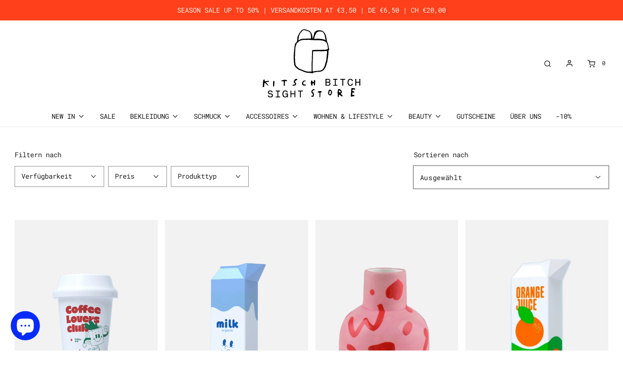

--- FILE ---
content_type: text/html; charset=utf-8
request_url: https://kbsstore.at/collections/vasen-blumentopfe
body_size: 53401
content:
<!DOCTYPE html>
<!--[if lt IE 7 ]><html class="no-js ie ie6" lang="en"> <![endif]-->
<!--[if IE 7 ]><html class="no-js ie ie7" lang="en"> <![endif]-->
<!--[if IE 8 ]><html class="no-js ie ie8" lang="en"> <![endif]-->
<!--[if (gte IE 9)|!(IE)]><!-->
<html class="no-js" lang="de">
<!--<![endif]-->

<head>

	<meta charset="utf-8">

	<!--[if lt IE 9]>
		<script src="//html5shim.googlecode.com/svn/trunk/html5.js"></script>
	<![endif]--><title>
		Vasen &ndash; KITSCH BITCH SIGHT STORE
	</title>

	<link rel="preconnect" href="https://cdn.shopify.com" crossorigin>

	<script type="text/javascript">
		document.documentElement.className = document.documentElement.className.replace('no-js', 'js');
	</script>

	

	
	<meta name="viewport" content="width=device-width, initial-scale=1, shrink-to-fit=no">
	

	<!-- /snippets/social-meta-tags.liquid -->


<meta property="og:site_name" content="KITSCH BITCH SIGHT STORE">
<meta property="og:url" content="https://kbsstore.at/collections/vasen-blumentopfe">
<meta property="og:title" content="Vasen">
<meta property="og:type" content="product.group">
<meta property="og:description" content="Der KBS Store, einer der beliebtesten Shops in Wien, bietet eine sorgfältig zusammengestellte Auswahl an Mode, Einrichtungsgegenständen und Lifestyle-Accessoires. Entdecken Sie einzigartige, hochwertige Produkte, die Ihren persönlichen Stil unterstreichen und Ihren Wohnraum verschönern.">

<meta property="og:image" content="http://kbsstore.at/cdn/shop/files/KBBS_Instagram_Profilbild_87cad592-83b9-4a51-9aa2-a9096c061572_1200x1200.jpg?v=1698056027">
<meta property="og:image:alt" content="KITSCH BITCH SIGHT STORE">
<meta property="og:image:secure_url" content="https://kbsstore.at/cdn/shop/files/KBBS_Instagram_Profilbild_87cad592-83b9-4a51-9aa2-a9096c061572_1200x1200.jpg?v=1698056027">


<meta name="twitter:card" content="summary_large_image">
<meta name="twitter:title" content="Vasen">
<meta name="twitter:description" content="Der KBS Store, einer der beliebtesten Shops in Wien, bietet eine sorgfältig zusammengestellte Auswahl an Mode, Einrichtungsgegenständen und Lifestyle-Accessoires. Entdecken Sie einzigartige, hochwertige Produkte, die Ihren persönlichen Stil unterstreichen und Ihren Wohnraum verschönern.">


	<link rel="canonical" href="https://kbsstore.at/collections/vasen-blumentopfe" />

	<!-- CSS -->
	<style>
/*============================================================================
  Typography
==============================================================================*/





@font-face {
  font-family: "Roboto Mono";
  font-weight: 400;
  font-style: normal;
  font-display: swap;
  src: url("//kbsstore.at/cdn/fonts/roboto_mono/robotomono_n4.9d1649e14a644ef48a2262609c784a79a5c2c87d.woff2") format("woff2"),
       url("//kbsstore.at/cdn/fonts/roboto_mono/robotomono_n4.1f5c294b54ad5b669e758778fae486a733405684.woff") format("woff");
}

@font-face {
  font-family: "Roboto Mono";
  font-weight: 400;
  font-style: normal;
  font-display: swap;
  src: url("//kbsstore.at/cdn/fonts/roboto_mono/robotomono_n4.9d1649e14a644ef48a2262609c784a79a5c2c87d.woff2") format("woff2"),
       url("//kbsstore.at/cdn/fonts/roboto_mono/robotomono_n4.1f5c294b54ad5b669e758778fae486a733405684.woff") format("woff");
}

@font-face {
  font-family: "Roboto Mono";
  font-weight: 400;
  font-style: normal;
  font-display: swap;
  src: url("//kbsstore.at/cdn/fonts/roboto_mono/robotomono_n4.9d1649e14a644ef48a2262609c784a79a5c2c87d.woff2") format("woff2"),
       url("//kbsstore.at/cdn/fonts/roboto_mono/robotomono_n4.1f5c294b54ad5b669e758778fae486a733405684.woff") format("woff");
}


  @font-face {
  font-family: "Roboto Mono";
  font-weight: 700;
  font-style: normal;
  font-display: swap;
  src: url("//kbsstore.at/cdn/fonts/roboto_mono/robotomono_n7.94ea13a641f607be3d334ec356dbe9710b93cb18.woff2") format("woff2"),
       url("//kbsstore.at/cdn/fonts/roboto_mono/robotomono_n7.4bd578ed36c8af9f034d1aa383e35172620e6500.woff") format("woff");
}




  @font-face {
  font-family: "Roboto Mono";
  font-weight: 400;
  font-style: italic;
  font-display: swap;
  src: url("//kbsstore.at/cdn/fonts/roboto_mono/robotomono_i4.a25644e8b45c7298fd88b9667c242570c38bd16b.woff2") format("woff2"),
       url("//kbsstore.at/cdn/fonts/roboto_mono/robotomono_i4.32d315c9534af1c57f14ef0f7fed2771f356b3d5.woff") format("woff");
}




  @font-face {
  font-family: "Roboto Mono";
  font-weight: 700;
  font-style: italic;
  font-display: swap;
  src: url("//kbsstore.at/cdn/fonts/roboto_mono/robotomono_i7.c7af3ae56ec5850cf036474739742dd23e5f17b8.woff2") format("woff2"),
       url("//kbsstore.at/cdn/fonts/roboto_mono/robotomono_i7.13669ac9ea460234c8180f48b23ac09ecd4fb4a3.woff") format("woff");
}



/*============================================================================
  #General Variables
==============================================================================*/

:root {
  --page-background: #ffffff;

  --color-primary: #1e1e1e;
  --disabled-color-primary: rgba(30, 30, 30, 0.5);
  --color-primary-opacity: rgba(30, 30, 30, 0.03);
  --link-color: #1e1e1e;
  --active-link-color: #1e1e1e;

  --button-background-color: #ff401a;
  --button-background-hover-color: #92d0ff;
  --button-background-hover-color-lighten: #acdbff;
  --button-text-color: #ffffff;

  --sale-color: #ff401a;
  --sale-text-color: #ffffff;
  --sale-color-faint: rgba(255, 64, 26, 0.1);
  --sold-out-color: #92d0ff;
  --sold-out-text-color: #000000;

  --header-background: #ffffff;
  --header-text: #1e1e1e;
  --header-border-color: rgba(30, 30, 30, 0.1);
  --header-border-color-dark: rgba(30, 30, 30, 0.15);
  --header-hover-background-color: rgba(30, 30, 30, 0.1);
  --header-overlay-text: #ffffff;

  --sticky-header-background: #ffffff;
  --sticky-header-text: #1e1e1e;
  --sticky-header-border: rgba(30, 30, 30, 0.1);

  --mobile-menu-text: #ffffff;
  --mobile-menu-background: #92d0ff;
  --mobile-menu-border-color: rgba(255, 255, 255, 0.5);

  --footer-background: #ffffff;
  --footer-text: #1e1e1e;
  --footer-hover-background-color: rgba(30, 30, 30, 0.1);


  --pop-up-text: #ffffff;
  --pop-up-background: #ff401a;

  --secondary-color: rgba(0, 0, 0, 1) !default;
  --select-padding: 5px;
  --select-radius: 2px !default;

  --border-color: rgba(30, 30, 30, 0.5);
  --border-search: rgba(30, 30, 30, 0.1);
  --border-color-subtle: rgba(30, 30, 30, 0.1);
  --border-color-subtle-darken: #111111;

  --color-scheme-light-background: #92d0ff;
  --color-scheme-light-background-hover: rgba(146, 208, 255, 0.1);
  --color-scheme-light-text: #ffffff;
  --color-scheme-light-text-hover: rgba(255, 255, 255, 0.7);
  --color-scheme-light-input-hover: rgba(255, 255, 255, 0.1);
  --color-scheme-light-link: #1e1e1e;
  --color-scheme-light-link-active: #1e1e1e;

  --color-scheme-accent-background: #1e1e1e;
  --color-scheme-accent-background-hover: rgba(30, 30, 30, 0.1);
  --color-scheme-accent-text: #ffffff;
  --color-scheme-accent-text-hover: rgba(255, 255, 255, 0.7);
  --color-scheme-accent-input-hover: rgba(255, 255, 255, 0.1);
  --color-scheme-accent-link: #ffffff;
  --color-scheme-accent-link-active: #ffffff;

  --color-scheme-dark-background: #edeae2;
  --color-scheme-dark-background-hover: rgba(237, 234, 226, 0.1);
  --color-scheme-dark-text: #ff401a;
  --color-scheme-dark-text-hover: rgba(255, 64, 26, 0.7);
  --color-scheme-dark-input-hover: rgba(255, 64, 26, 0.1);
  --color-scheme-dark-link: #1e1e1e;
  --color-scheme-dark-link-active: #1e1e1e;

  --header-font-stack: "Roboto Mono", monospace;
  --header-font-weight: 400;
  --header-font-style: normal;
  --header-font-transform: none;

  
  --header-letter-spacing: normal;
  

  --body-font-stack: "Roboto Mono", monospace;
  --body-font-weight: 400;
  --body-font-style: normal;
  --body-font-size-int: 14;
  --body-font-size: 14px;

  --subheading-font-stack: "Roboto Mono", monospace;
  --subheading-font-weight: 400;
  --subheading-font-style: normal;
  --subheading-font-transform: none;
  --subheading-case: none;

  
  --heading-base: 34;
  --subheading-base: 14;
  --subheading-2-font-size: 16px;
  --subheading-2-line-height: 20px;
  --product-titles: 24;
  --subpage-header: 24;
  --subpage-header-px: 24px;
  --subpage-header-line-height: 34px;
  --heading-font-size: 34px;
  --heading-line-height: 44px;
  --subheading-font-size: 14px;
  --subheading-line-height: 18px;
  

  --color-image-overlay: #1e1e1e;
  --color-image-overlay-text: #ffffff;
  --image-overlay-opacity: calc(55 / 100);

  --flexslider-icon-eot: //kbsstore.at/cdn/shop/t/39/assets/flexslider-icon.eot?v=70838442330258149421767883880;
  --flexslider-icon-eot-ie: //kbsstore.at/cdn/shop/t/39/assets/flexslider-icon.eot%23iefix?9183;
  --flexslider-icon-woff: //kbsstore.at/cdn/shop/t/39/assets/flexslider-icon.eot?v=70838442330258149421767883880;
  --flexslider-icon-ttf: //kbsstore.at/cdn/shop/t/39/assets/flexslider-icon.eot?v=70838442330258149421767883880;
  --flexslider-icon-svg: //kbsstore.at/cdn/shop/t/39/assets/flexslider-icon.eot?v=70838442330258149421767883880;

  --delete-button-png: //kbsstore.at/cdn/shop/t/39/assets/delete.png?9183;
  --loader-svg: //kbsstore.at/cdn/shop/t/39/assets/loader.svg?v=119822953187440061741767883883;

  
  --mobile-menu-link-transform: none;
  --mobile-menu-link-letter-spacing: 0;
  

  
  --buttons-transform: uppercase;
  --buttons-letter-spacing: 2px;
  

  
    --button-font-family: var(--body-font-stack);
    --button-font-weight: var(--body-font-weight);
    --button-font-style: var(--body-font-style);
    --button-font-size: var(--body-font-size);
  

  
    --button-font-size-int: calc(var(--body-font-size-int) - 2);
  

  
    --subheading-letter-spacing: normal;
  

  
    --nav-font-family: var(--body-font-stack);
    --nav-font-weight: var(--body-font-weight);
    --nav-font-style: var(--body-font-style);
  

  
    --nav-text-transform: none;
    --nav-letter-spacing: 0;
  

  
    --nav-font-size-int: var(--body-font-size-int);
  

  --password-text-color: #000000;
  --password-error-background: #feebeb;
  --password-error-text: #7e1412;
  --password-login-background: #111111;
  --password-login-text: #b8b8b8;
  --password-btn-text: #ffffff;
  --password-btn-background: #000000;
  --password-btn-background-success: #4caf50;
  --success-color: #28a745;
  --error-color: #b94a48;

  /* Shop Pay Installments variables */
  --color-body: #ffffff;
  --color-bg: #ffffff;
}
</style>


	
	<link rel="preload" href="//kbsstore.at/cdn/shop/t/39/assets/theme-collection.min.css?v=139902019479741643171767883924" as="style">
	<link href="//kbsstore.at/cdn/shop/t/39/assets/theme-collection.min.css?v=139902019479741643171767883924" rel="stylesheet" type="text/css" media="all" />
	

	<link href="//kbsstore.at/cdn/shop/t/39/assets/custom.css?v=40252434027673871221767883872" rel="stylesheet" type="text/css" media="all" />

	

	

	
	<link rel="shortcut icon" href="//kbsstore.at/cdn/shop/files/Kitsch-Bitch-Sight-Store-webshop-wien-vienna-fashion-label-brand-interior-favicon_32x32.png?v=1692786048" type="image/png">
	

	<link rel="sitemap" type="application/xml" title="Sitemap" href="/sitemap.xml" />

	<script>window.performance && window.performance.mark && window.performance.mark('shopify.content_for_header.start');</script><meta name="google-site-verification" content="04OtFVwNag8KIT0NQjq2k1r9QKnhlznpKV7BdSYJ734">
<meta name="facebook-domain-verification" content="ju036a0qievvw64v7qr25r0tcayig3">
<meta id="shopify-digital-wallet" name="shopify-digital-wallet" content="/16922189/digital_wallets/dialog">
<meta name="shopify-checkout-api-token" content="36a6f8babd288ea92aab489df0272bfd">
<meta id="in-context-paypal-metadata" data-shop-id="16922189" data-venmo-supported="false" data-environment="production" data-locale="de_DE" data-paypal-v4="true" data-currency="EUR">
<link rel="alternate" type="application/atom+xml" title="Feed" href="/collections/vasen-blumentopfe.atom" />
<link rel="next" href="/collections/vasen-blumentopfe?page=2">
<link rel="alternate" hreflang="x-default" href="https://kbsstore.at/collections/vasen-blumentopfe">
<link rel="alternate" hreflang="de" href="https://kbsstore.at/collections/vasen-blumentopfe">
<link rel="alternate" hreflang="en" href="https://kbsstore.at/en/collections/vasen-blumentopfe">
<link rel="alternate" hreflang="en-AC" href="https://kbsstore.at/en-en/collections/vasen-blumentopfe">
<link rel="alternate" hreflang="en-AD" href="https://kbsstore.at/en-en/collections/vasen-blumentopfe">
<link rel="alternate" hreflang="en-AE" href="https://kbsstore.at/en-en/collections/vasen-blumentopfe">
<link rel="alternate" hreflang="en-AF" href="https://kbsstore.at/en-en/collections/vasen-blumentopfe">
<link rel="alternate" hreflang="en-AG" href="https://kbsstore.at/en-en/collections/vasen-blumentopfe">
<link rel="alternate" hreflang="en-AI" href="https://kbsstore.at/en-en/collections/vasen-blumentopfe">
<link rel="alternate" hreflang="en-AL" href="https://kbsstore.at/en-en/collections/vasen-blumentopfe">
<link rel="alternate" hreflang="en-AM" href="https://kbsstore.at/en-en/collections/vasen-blumentopfe">
<link rel="alternate" hreflang="en-AO" href="https://kbsstore.at/en-en/collections/vasen-blumentopfe">
<link rel="alternate" hreflang="en-AR" href="https://kbsstore.at/en-en/collections/vasen-blumentopfe">
<link rel="alternate" hreflang="en-AU" href="https://kbsstore.at/en-en/collections/vasen-blumentopfe">
<link rel="alternate" hreflang="en-AW" href="https://kbsstore.at/en-en/collections/vasen-blumentopfe">
<link rel="alternate" hreflang="en-AX" href="https://kbsstore.at/en-en/collections/vasen-blumentopfe">
<link rel="alternate" hreflang="en-AZ" href="https://kbsstore.at/en-en/collections/vasen-blumentopfe">
<link rel="alternate" hreflang="en-BA" href="https://kbsstore.at/en-en/collections/vasen-blumentopfe">
<link rel="alternate" hreflang="en-BB" href="https://kbsstore.at/en-en/collections/vasen-blumentopfe">
<link rel="alternate" hreflang="en-BD" href="https://kbsstore.at/en-en/collections/vasen-blumentopfe">
<link rel="alternate" hreflang="en-BE" href="https://kbsstore.at/en-en/collections/vasen-blumentopfe">
<link rel="alternate" hreflang="en-BF" href="https://kbsstore.at/en-en/collections/vasen-blumentopfe">
<link rel="alternate" hreflang="en-BG" href="https://kbsstore.at/en-en/collections/vasen-blumentopfe">
<link rel="alternate" hreflang="en-BH" href="https://kbsstore.at/en-en/collections/vasen-blumentopfe">
<link rel="alternate" hreflang="en-BI" href="https://kbsstore.at/en-en/collections/vasen-blumentopfe">
<link rel="alternate" hreflang="en-BJ" href="https://kbsstore.at/en-en/collections/vasen-blumentopfe">
<link rel="alternate" hreflang="en-BL" href="https://kbsstore.at/en-en/collections/vasen-blumentopfe">
<link rel="alternate" hreflang="en-BM" href="https://kbsstore.at/en-en/collections/vasen-blumentopfe">
<link rel="alternate" hreflang="en-BN" href="https://kbsstore.at/en-en/collections/vasen-blumentopfe">
<link rel="alternate" hreflang="en-BO" href="https://kbsstore.at/en-en/collections/vasen-blumentopfe">
<link rel="alternate" hreflang="en-BQ" href="https://kbsstore.at/en-en/collections/vasen-blumentopfe">
<link rel="alternate" hreflang="en-BR" href="https://kbsstore.at/en-en/collections/vasen-blumentopfe">
<link rel="alternate" hreflang="en-BS" href="https://kbsstore.at/en-en/collections/vasen-blumentopfe">
<link rel="alternate" hreflang="en-BT" href="https://kbsstore.at/en-en/collections/vasen-blumentopfe">
<link rel="alternate" hreflang="en-BW" href="https://kbsstore.at/en-en/collections/vasen-blumentopfe">
<link rel="alternate" hreflang="en-BY" href="https://kbsstore.at/en-en/collections/vasen-blumentopfe">
<link rel="alternate" hreflang="en-BZ" href="https://kbsstore.at/en-en/collections/vasen-blumentopfe">
<link rel="alternate" hreflang="en-CA" href="https://kbsstore.at/en-en/collections/vasen-blumentopfe">
<link rel="alternate" hreflang="en-CC" href="https://kbsstore.at/en-en/collections/vasen-blumentopfe">
<link rel="alternate" hreflang="en-CD" href="https://kbsstore.at/en-en/collections/vasen-blumentopfe">
<link rel="alternate" hreflang="en-CF" href="https://kbsstore.at/en-en/collections/vasen-blumentopfe">
<link rel="alternate" hreflang="en-CG" href="https://kbsstore.at/en-en/collections/vasen-blumentopfe">
<link rel="alternate" hreflang="en-CH" href="https://kbsstore.at/en-en/collections/vasen-blumentopfe">
<link rel="alternate" hreflang="en-CI" href="https://kbsstore.at/en-en/collections/vasen-blumentopfe">
<link rel="alternate" hreflang="en-CK" href="https://kbsstore.at/en-en/collections/vasen-blumentopfe">
<link rel="alternate" hreflang="en-CL" href="https://kbsstore.at/en-en/collections/vasen-blumentopfe">
<link rel="alternate" hreflang="en-CM" href="https://kbsstore.at/en-en/collections/vasen-blumentopfe">
<link rel="alternate" hreflang="en-CN" href="https://kbsstore.at/en-en/collections/vasen-blumentopfe">
<link rel="alternate" hreflang="en-CO" href="https://kbsstore.at/en-en/collections/vasen-blumentopfe">
<link rel="alternate" hreflang="en-CR" href="https://kbsstore.at/en-en/collections/vasen-blumentopfe">
<link rel="alternate" hreflang="en-CV" href="https://kbsstore.at/en-en/collections/vasen-blumentopfe">
<link rel="alternate" hreflang="en-CW" href="https://kbsstore.at/en-en/collections/vasen-blumentopfe">
<link rel="alternate" hreflang="en-CX" href="https://kbsstore.at/en-en/collections/vasen-blumentopfe">
<link rel="alternate" hreflang="en-CY" href="https://kbsstore.at/en-en/collections/vasen-blumentopfe">
<link rel="alternate" hreflang="en-CZ" href="https://kbsstore.at/en-en/collections/vasen-blumentopfe">
<link rel="alternate" hreflang="en-DJ" href="https://kbsstore.at/en-en/collections/vasen-blumentopfe">
<link rel="alternate" hreflang="en-DK" href="https://kbsstore.at/en-en/collections/vasen-blumentopfe">
<link rel="alternate" hreflang="en-DM" href="https://kbsstore.at/en-en/collections/vasen-blumentopfe">
<link rel="alternate" hreflang="en-DO" href="https://kbsstore.at/en-en/collections/vasen-blumentopfe">
<link rel="alternate" hreflang="en-DZ" href="https://kbsstore.at/en-en/collections/vasen-blumentopfe">
<link rel="alternate" hreflang="en-EC" href="https://kbsstore.at/en-en/collections/vasen-blumentopfe">
<link rel="alternate" hreflang="en-EE" href="https://kbsstore.at/en-en/collections/vasen-blumentopfe">
<link rel="alternate" hreflang="en-EG" href="https://kbsstore.at/en-en/collections/vasen-blumentopfe">
<link rel="alternate" hreflang="en-EH" href="https://kbsstore.at/en-en/collections/vasen-blumentopfe">
<link rel="alternate" hreflang="en-ER" href="https://kbsstore.at/en-en/collections/vasen-blumentopfe">
<link rel="alternate" hreflang="en-ES" href="https://kbsstore.at/en-en/collections/vasen-blumentopfe">
<link rel="alternate" hreflang="en-ET" href="https://kbsstore.at/en-en/collections/vasen-blumentopfe">
<link rel="alternate" hreflang="en-FI" href="https://kbsstore.at/en-en/collections/vasen-blumentopfe">
<link rel="alternate" hreflang="en-FJ" href="https://kbsstore.at/en-en/collections/vasen-blumentopfe">
<link rel="alternate" hreflang="en-FK" href="https://kbsstore.at/en-en/collections/vasen-blumentopfe">
<link rel="alternate" hreflang="en-FO" href="https://kbsstore.at/en-en/collections/vasen-blumentopfe">
<link rel="alternate" hreflang="en-FR" href="https://kbsstore.at/en-en/collections/vasen-blumentopfe">
<link rel="alternate" hreflang="en-GA" href="https://kbsstore.at/en-en/collections/vasen-blumentopfe">
<link rel="alternate" hreflang="en-GB" href="https://kbsstore.at/en-en/collections/vasen-blumentopfe">
<link rel="alternate" hreflang="en-GD" href="https://kbsstore.at/en-en/collections/vasen-blumentopfe">
<link rel="alternate" hreflang="en-GE" href="https://kbsstore.at/en-en/collections/vasen-blumentopfe">
<link rel="alternate" hreflang="en-GF" href="https://kbsstore.at/en-en/collections/vasen-blumentopfe">
<link rel="alternate" hreflang="en-GG" href="https://kbsstore.at/en-en/collections/vasen-blumentopfe">
<link rel="alternate" hreflang="en-GH" href="https://kbsstore.at/en-en/collections/vasen-blumentopfe">
<link rel="alternate" hreflang="en-GI" href="https://kbsstore.at/en-en/collections/vasen-blumentopfe">
<link rel="alternate" hreflang="en-GL" href="https://kbsstore.at/en-en/collections/vasen-blumentopfe">
<link rel="alternate" hreflang="en-GM" href="https://kbsstore.at/en-en/collections/vasen-blumentopfe">
<link rel="alternate" hreflang="en-GN" href="https://kbsstore.at/en-en/collections/vasen-blumentopfe">
<link rel="alternate" hreflang="en-GP" href="https://kbsstore.at/en-en/collections/vasen-blumentopfe">
<link rel="alternate" hreflang="en-GQ" href="https://kbsstore.at/en-en/collections/vasen-blumentopfe">
<link rel="alternate" hreflang="en-GR" href="https://kbsstore.at/en-en/collections/vasen-blumentopfe">
<link rel="alternate" hreflang="en-GS" href="https://kbsstore.at/en-en/collections/vasen-blumentopfe">
<link rel="alternate" hreflang="en-GT" href="https://kbsstore.at/en-en/collections/vasen-blumentopfe">
<link rel="alternate" hreflang="en-GW" href="https://kbsstore.at/en-en/collections/vasen-blumentopfe">
<link rel="alternate" hreflang="en-GY" href="https://kbsstore.at/en-en/collections/vasen-blumentopfe">
<link rel="alternate" hreflang="en-HK" href="https://kbsstore.at/en-en/collections/vasen-blumentopfe">
<link rel="alternate" hreflang="en-HN" href="https://kbsstore.at/en-en/collections/vasen-blumentopfe">
<link rel="alternate" hreflang="en-HR" href="https://kbsstore.at/en-en/collections/vasen-blumentopfe">
<link rel="alternate" hreflang="en-HT" href="https://kbsstore.at/en-en/collections/vasen-blumentopfe">
<link rel="alternate" hreflang="en-HU" href="https://kbsstore.at/en-en/collections/vasen-blumentopfe">
<link rel="alternate" hreflang="en-ID" href="https://kbsstore.at/en-en/collections/vasen-blumentopfe">
<link rel="alternate" hreflang="en-IE" href="https://kbsstore.at/en-en/collections/vasen-blumentopfe">
<link rel="alternate" hreflang="en-IL" href="https://kbsstore.at/en-en/collections/vasen-blumentopfe">
<link rel="alternate" hreflang="en-IM" href="https://kbsstore.at/en-en/collections/vasen-blumentopfe">
<link rel="alternate" hreflang="en-IN" href="https://kbsstore.at/en-en/collections/vasen-blumentopfe">
<link rel="alternate" hreflang="en-IO" href="https://kbsstore.at/en-en/collections/vasen-blumentopfe">
<link rel="alternate" hreflang="en-IQ" href="https://kbsstore.at/en-en/collections/vasen-blumentopfe">
<link rel="alternate" hreflang="en-IS" href="https://kbsstore.at/en-en/collections/vasen-blumentopfe">
<link rel="alternate" hreflang="en-IT" href="https://kbsstore.at/en-en/collections/vasen-blumentopfe">
<link rel="alternate" hreflang="en-JE" href="https://kbsstore.at/en-en/collections/vasen-blumentopfe">
<link rel="alternate" hreflang="en-JM" href="https://kbsstore.at/en-en/collections/vasen-blumentopfe">
<link rel="alternate" hreflang="en-JO" href="https://kbsstore.at/en-en/collections/vasen-blumentopfe">
<link rel="alternate" hreflang="en-JP" href="https://kbsstore.at/en-en/collections/vasen-blumentopfe">
<link rel="alternate" hreflang="en-KE" href="https://kbsstore.at/en-en/collections/vasen-blumentopfe">
<link rel="alternate" hreflang="en-KG" href="https://kbsstore.at/en-en/collections/vasen-blumentopfe">
<link rel="alternate" hreflang="en-KH" href="https://kbsstore.at/en-en/collections/vasen-blumentopfe">
<link rel="alternate" hreflang="en-KI" href="https://kbsstore.at/en-en/collections/vasen-blumentopfe">
<link rel="alternate" hreflang="en-KM" href="https://kbsstore.at/en-en/collections/vasen-blumentopfe">
<link rel="alternate" hreflang="en-KN" href="https://kbsstore.at/en-en/collections/vasen-blumentopfe">
<link rel="alternate" hreflang="en-KR" href="https://kbsstore.at/en-en/collections/vasen-blumentopfe">
<link rel="alternate" hreflang="en-KW" href="https://kbsstore.at/en-en/collections/vasen-blumentopfe">
<link rel="alternate" hreflang="en-KY" href="https://kbsstore.at/en-en/collections/vasen-blumentopfe">
<link rel="alternate" hreflang="en-KZ" href="https://kbsstore.at/en-en/collections/vasen-blumentopfe">
<link rel="alternate" hreflang="en-LA" href="https://kbsstore.at/en-en/collections/vasen-blumentopfe">
<link rel="alternate" hreflang="en-LB" href="https://kbsstore.at/en-en/collections/vasen-blumentopfe">
<link rel="alternate" hreflang="en-LC" href="https://kbsstore.at/en-en/collections/vasen-blumentopfe">
<link rel="alternate" hreflang="en-LI" href="https://kbsstore.at/en-en/collections/vasen-blumentopfe">
<link rel="alternate" hreflang="en-LK" href="https://kbsstore.at/en-en/collections/vasen-blumentopfe">
<link rel="alternate" hreflang="en-LR" href="https://kbsstore.at/en-en/collections/vasen-blumentopfe">
<link rel="alternate" hreflang="en-LS" href="https://kbsstore.at/en-en/collections/vasen-blumentopfe">
<link rel="alternate" hreflang="en-LT" href="https://kbsstore.at/en-en/collections/vasen-blumentopfe">
<link rel="alternate" hreflang="en-LU" href="https://kbsstore.at/en-en/collections/vasen-blumentopfe">
<link rel="alternate" hreflang="en-LV" href="https://kbsstore.at/en-en/collections/vasen-blumentopfe">
<link rel="alternate" hreflang="en-LY" href="https://kbsstore.at/en-en/collections/vasen-blumentopfe">
<link rel="alternate" hreflang="en-MA" href="https://kbsstore.at/en-en/collections/vasen-blumentopfe">
<link rel="alternate" hreflang="en-MC" href="https://kbsstore.at/en-en/collections/vasen-blumentopfe">
<link rel="alternate" hreflang="en-MD" href="https://kbsstore.at/en-en/collections/vasen-blumentopfe">
<link rel="alternate" hreflang="en-ME" href="https://kbsstore.at/en-en/collections/vasen-blumentopfe">
<link rel="alternate" hreflang="en-MF" href="https://kbsstore.at/en-en/collections/vasen-blumentopfe">
<link rel="alternate" hreflang="en-MG" href="https://kbsstore.at/en-en/collections/vasen-blumentopfe">
<link rel="alternate" hreflang="en-MK" href="https://kbsstore.at/en-en/collections/vasen-blumentopfe">
<link rel="alternate" hreflang="en-ML" href="https://kbsstore.at/en-en/collections/vasen-blumentopfe">
<link rel="alternate" hreflang="en-MM" href="https://kbsstore.at/en-en/collections/vasen-blumentopfe">
<link rel="alternate" hreflang="en-MN" href="https://kbsstore.at/en-en/collections/vasen-blumentopfe">
<link rel="alternate" hreflang="en-MO" href="https://kbsstore.at/en-en/collections/vasen-blumentopfe">
<link rel="alternate" hreflang="en-MQ" href="https://kbsstore.at/en-en/collections/vasen-blumentopfe">
<link rel="alternate" hreflang="en-MR" href="https://kbsstore.at/en-en/collections/vasen-blumentopfe">
<link rel="alternate" hreflang="en-MS" href="https://kbsstore.at/en-en/collections/vasen-blumentopfe">
<link rel="alternate" hreflang="en-MT" href="https://kbsstore.at/en-en/collections/vasen-blumentopfe">
<link rel="alternate" hreflang="en-MU" href="https://kbsstore.at/en-en/collections/vasen-blumentopfe">
<link rel="alternate" hreflang="en-MV" href="https://kbsstore.at/en-en/collections/vasen-blumentopfe">
<link rel="alternate" hreflang="en-MW" href="https://kbsstore.at/en-en/collections/vasen-blumentopfe">
<link rel="alternate" hreflang="en-MX" href="https://kbsstore.at/en-en/collections/vasen-blumentopfe">
<link rel="alternate" hreflang="en-MY" href="https://kbsstore.at/en-en/collections/vasen-blumentopfe">
<link rel="alternate" hreflang="en-MZ" href="https://kbsstore.at/en-en/collections/vasen-blumentopfe">
<link rel="alternate" hreflang="en-NA" href="https://kbsstore.at/en-en/collections/vasen-blumentopfe">
<link rel="alternate" hreflang="en-NC" href="https://kbsstore.at/en-en/collections/vasen-blumentopfe">
<link rel="alternate" hreflang="en-NE" href="https://kbsstore.at/en-en/collections/vasen-blumentopfe">
<link rel="alternate" hreflang="en-NF" href="https://kbsstore.at/en-en/collections/vasen-blumentopfe">
<link rel="alternate" hreflang="en-NG" href="https://kbsstore.at/en-en/collections/vasen-blumentopfe">
<link rel="alternate" hreflang="en-NI" href="https://kbsstore.at/en-en/collections/vasen-blumentopfe">
<link rel="alternate" hreflang="en-NL" href="https://kbsstore.at/en-en/collections/vasen-blumentopfe">
<link rel="alternate" hreflang="en-NO" href="https://kbsstore.at/en-en/collections/vasen-blumentopfe">
<link rel="alternate" hreflang="en-NP" href="https://kbsstore.at/en-en/collections/vasen-blumentopfe">
<link rel="alternate" hreflang="en-NR" href="https://kbsstore.at/en-en/collections/vasen-blumentopfe">
<link rel="alternate" hreflang="en-NU" href="https://kbsstore.at/en-en/collections/vasen-blumentopfe">
<link rel="alternate" hreflang="en-NZ" href="https://kbsstore.at/en-en/collections/vasen-blumentopfe">
<link rel="alternate" hreflang="en-OM" href="https://kbsstore.at/en-en/collections/vasen-blumentopfe">
<link rel="alternate" hreflang="en-PA" href="https://kbsstore.at/en-en/collections/vasen-blumentopfe">
<link rel="alternate" hreflang="en-PE" href="https://kbsstore.at/en-en/collections/vasen-blumentopfe">
<link rel="alternate" hreflang="en-PF" href="https://kbsstore.at/en-en/collections/vasen-blumentopfe">
<link rel="alternate" hreflang="en-PG" href="https://kbsstore.at/en-en/collections/vasen-blumentopfe">
<link rel="alternate" hreflang="en-PH" href="https://kbsstore.at/en-en/collections/vasen-blumentopfe">
<link rel="alternate" hreflang="en-PK" href="https://kbsstore.at/en-en/collections/vasen-blumentopfe">
<link rel="alternate" hreflang="en-PL" href="https://kbsstore.at/en-en/collections/vasen-blumentopfe">
<link rel="alternate" hreflang="en-PM" href="https://kbsstore.at/en-en/collections/vasen-blumentopfe">
<link rel="alternate" hreflang="en-PN" href="https://kbsstore.at/en-en/collections/vasen-blumentopfe">
<link rel="alternate" hreflang="en-PS" href="https://kbsstore.at/en-en/collections/vasen-blumentopfe">
<link rel="alternate" hreflang="en-PT" href="https://kbsstore.at/en-en/collections/vasen-blumentopfe">
<link rel="alternate" hreflang="en-PY" href="https://kbsstore.at/en-en/collections/vasen-blumentopfe">
<link rel="alternate" hreflang="en-QA" href="https://kbsstore.at/en-en/collections/vasen-blumentopfe">
<link rel="alternate" hreflang="en-RE" href="https://kbsstore.at/en-en/collections/vasen-blumentopfe">
<link rel="alternate" hreflang="en-RO" href="https://kbsstore.at/en-en/collections/vasen-blumentopfe">
<link rel="alternate" hreflang="en-RS" href="https://kbsstore.at/en-en/collections/vasen-blumentopfe">
<link rel="alternate" hreflang="en-RU" href="https://kbsstore.at/en-en/collections/vasen-blumentopfe">
<link rel="alternate" hreflang="en-RW" href="https://kbsstore.at/en-en/collections/vasen-blumentopfe">
<link rel="alternate" hreflang="en-SA" href="https://kbsstore.at/en-en/collections/vasen-blumentopfe">
<link rel="alternate" hreflang="en-SB" href="https://kbsstore.at/en-en/collections/vasen-blumentopfe">
<link rel="alternate" hreflang="en-SC" href="https://kbsstore.at/en-en/collections/vasen-blumentopfe">
<link rel="alternate" hreflang="en-SD" href="https://kbsstore.at/en-en/collections/vasen-blumentopfe">
<link rel="alternate" hreflang="en-SE" href="https://kbsstore.at/en-en/collections/vasen-blumentopfe">
<link rel="alternate" hreflang="en-SG" href="https://kbsstore.at/en-en/collections/vasen-blumentopfe">
<link rel="alternate" hreflang="en-SH" href="https://kbsstore.at/en-en/collections/vasen-blumentopfe">
<link rel="alternate" hreflang="en-SI" href="https://kbsstore.at/en-en/collections/vasen-blumentopfe">
<link rel="alternate" hreflang="en-SJ" href="https://kbsstore.at/en-en/collections/vasen-blumentopfe">
<link rel="alternate" hreflang="en-SK" href="https://kbsstore.at/en-en/collections/vasen-blumentopfe">
<link rel="alternate" hreflang="en-SL" href="https://kbsstore.at/en-en/collections/vasen-blumentopfe">
<link rel="alternate" hreflang="en-SM" href="https://kbsstore.at/en-en/collections/vasen-blumentopfe">
<link rel="alternate" hreflang="en-SN" href="https://kbsstore.at/en-en/collections/vasen-blumentopfe">
<link rel="alternate" hreflang="en-SO" href="https://kbsstore.at/en-en/collections/vasen-blumentopfe">
<link rel="alternate" hreflang="en-SR" href="https://kbsstore.at/en-en/collections/vasen-blumentopfe">
<link rel="alternate" hreflang="en-SS" href="https://kbsstore.at/en-en/collections/vasen-blumentopfe">
<link rel="alternate" hreflang="en-ST" href="https://kbsstore.at/en-en/collections/vasen-blumentopfe">
<link rel="alternate" hreflang="en-SV" href="https://kbsstore.at/en-en/collections/vasen-blumentopfe">
<link rel="alternate" hreflang="en-SX" href="https://kbsstore.at/en-en/collections/vasen-blumentopfe">
<link rel="alternate" hreflang="en-SZ" href="https://kbsstore.at/en-en/collections/vasen-blumentopfe">
<link rel="alternate" hreflang="en-TA" href="https://kbsstore.at/en-en/collections/vasen-blumentopfe">
<link rel="alternate" hreflang="en-TC" href="https://kbsstore.at/en-en/collections/vasen-blumentopfe">
<link rel="alternate" hreflang="en-TD" href="https://kbsstore.at/en-en/collections/vasen-blumentopfe">
<link rel="alternate" hreflang="en-TF" href="https://kbsstore.at/en-en/collections/vasen-blumentopfe">
<link rel="alternate" hreflang="en-TG" href="https://kbsstore.at/en-en/collections/vasen-blumentopfe">
<link rel="alternate" hreflang="en-TH" href="https://kbsstore.at/en-en/collections/vasen-blumentopfe">
<link rel="alternate" hreflang="en-TJ" href="https://kbsstore.at/en-en/collections/vasen-blumentopfe">
<link rel="alternate" hreflang="en-TK" href="https://kbsstore.at/en-en/collections/vasen-blumentopfe">
<link rel="alternate" hreflang="en-TL" href="https://kbsstore.at/en-en/collections/vasen-blumentopfe">
<link rel="alternate" hreflang="en-TM" href="https://kbsstore.at/en-en/collections/vasen-blumentopfe">
<link rel="alternate" hreflang="en-TN" href="https://kbsstore.at/en-en/collections/vasen-blumentopfe">
<link rel="alternate" hreflang="en-TO" href="https://kbsstore.at/en-en/collections/vasen-blumentopfe">
<link rel="alternate" hreflang="en-TR" href="https://kbsstore.at/en-en/collections/vasen-blumentopfe">
<link rel="alternate" hreflang="en-TT" href="https://kbsstore.at/en-en/collections/vasen-blumentopfe">
<link rel="alternate" hreflang="en-TV" href="https://kbsstore.at/en-en/collections/vasen-blumentopfe">
<link rel="alternate" hreflang="en-TW" href="https://kbsstore.at/en-en/collections/vasen-blumentopfe">
<link rel="alternate" hreflang="en-TZ" href="https://kbsstore.at/en-en/collections/vasen-blumentopfe">
<link rel="alternate" hreflang="en-UA" href="https://kbsstore.at/en-en/collections/vasen-blumentopfe">
<link rel="alternate" hreflang="en-UG" href="https://kbsstore.at/en-en/collections/vasen-blumentopfe">
<link rel="alternate" hreflang="en-UM" href="https://kbsstore.at/en-en/collections/vasen-blumentopfe">
<link rel="alternate" hreflang="en-US" href="https://kbsstore.at/en-en/collections/vasen-blumentopfe">
<link rel="alternate" hreflang="en-UY" href="https://kbsstore.at/en-en/collections/vasen-blumentopfe">
<link rel="alternate" hreflang="en-UZ" href="https://kbsstore.at/en-en/collections/vasen-blumentopfe">
<link rel="alternate" hreflang="en-VA" href="https://kbsstore.at/en-en/collections/vasen-blumentopfe">
<link rel="alternate" hreflang="en-VC" href="https://kbsstore.at/en-en/collections/vasen-blumentopfe">
<link rel="alternate" hreflang="en-VE" href="https://kbsstore.at/en-en/collections/vasen-blumentopfe">
<link rel="alternate" hreflang="en-VG" href="https://kbsstore.at/en-en/collections/vasen-blumentopfe">
<link rel="alternate" hreflang="en-VN" href="https://kbsstore.at/en-en/collections/vasen-blumentopfe">
<link rel="alternate" hreflang="en-VU" href="https://kbsstore.at/en-en/collections/vasen-blumentopfe">
<link rel="alternate" hreflang="en-WF" href="https://kbsstore.at/en-en/collections/vasen-blumentopfe">
<link rel="alternate" hreflang="en-WS" href="https://kbsstore.at/en-en/collections/vasen-blumentopfe">
<link rel="alternate" hreflang="en-XK" href="https://kbsstore.at/en-en/collections/vasen-blumentopfe">
<link rel="alternate" hreflang="en-YE" href="https://kbsstore.at/en-en/collections/vasen-blumentopfe">
<link rel="alternate" hreflang="en-YT" href="https://kbsstore.at/en-en/collections/vasen-blumentopfe">
<link rel="alternate" hreflang="en-ZA" href="https://kbsstore.at/en-en/collections/vasen-blumentopfe">
<link rel="alternate" hreflang="en-ZM" href="https://kbsstore.at/en-en/collections/vasen-blumentopfe">
<link rel="alternate" hreflang="en-ZW" href="https://kbsstore.at/en-en/collections/vasen-blumentopfe">
<link rel="alternate" type="application/json+oembed" href="https://kbsstore.at/collections/vasen-blumentopfe.oembed">
<script async="async" src="/checkouts/internal/preloads.js?locale=de-AT"></script>
<link rel="preconnect" href="https://shop.app" crossorigin="anonymous">
<script async="async" src="https://shop.app/checkouts/internal/preloads.js?locale=de-AT&shop_id=16922189" crossorigin="anonymous"></script>
<script id="apple-pay-shop-capabilities" type="application/json">{"shopId":16922189,"countryCode":"AT","currencyCode":"EUR","merchantCapabilities":["supports3DS"],"merchantId":"gid:\/\/shopify\/Shop\/16922189","merchantName":"KITSCH BITCH SIGHT STORE","requiredBillingContactFields":["postalAddress","email","phone"],"requiredShippingContactFields":["postalAddress","email","phone"],"shippingType":"shipping","supportedNetworks":["visa","maestro","masterCard"],"total":{"type":"pending","label":"KITSCH BITCH SIGHT STORE","amount":"1.00"},"shopifyPaymentsEnabled":true,"supportsSubscriptions":true}</script>
<script id="shopify-features" type="application/json">{"accessToken":"36a6f8babd288ea92aab489df0272bfd","betas":["rich-media-storefront-analytics"],"domain":"kbsstore.at","predictiveSearch":true,"shopId":16922189,"locale":"de"}</script>
<script>var Shopify = Shopify || {};
Shopify.shop = "kitschbitch.myshopify.com";
Shopify.locale = "de";
Shopify.currency = {"active":"EUR","rate":"1.0"};
Shopify.country = "AT";
Shopify.theme = {"name":"KBS Theme | Season Sale 12\/01\/26","id":186328023373,"schema_name":"Envy","schema_version":"31.0.1","theme_store_id":411,"role":"main"};
Shopify.theme.handle = "null";
Shopify.theme.style = {"id":null,"handle":null};
Shopify.cdnHost = "kbsstore.at/cdn";
Shopify.routes = Shopify.routes || {};
Shopify.routes.root = "/";</script>
<script type="module">!function(o){(o.Shopify=o.Shopify||{}).modules=!0}(window);</script>
<script>!function(o){function n(){var o=[];function n(){o.push(Array.prototype.slice.apply(arguments))}return n.q=o,n}var t=o.Shopify=o.Shopify||{};t.loadFeatures=n(),t.autoloadFeatures=n()}(window);</script>
<script>
  window.ShopifyPay = window.ShopifyPay || {};
  window.ShopifyPay.apiHost = "shop.app\/pay";
  window.ShopifyPay.redirectState = null;
</script>
<script id="shop-js-analytics" type="application/json">{"pageType":"collection"}</script>
<script defer="defer" async type="module" src="//kbsstore.at/cdn/shopifycloud/shop-js/modules/v2/client.init-shop-cart-sync_D96QZrIF.de.esm.js"></script>
<script defer="defer" async type="module" src="//kbsstore.at/cdn/shopifycloud/shop-js/modules/v2/chunk.common_SV6uigsF.esm.js"></script>
<script type="module">
  await import("//kbsstore.at/cdn/shopifycloud/shop-js/modules/v2/client.init-shop-cart-sync_D96QZrIF.de.esm.js");
await import("//kbsstore.at/cdn/shopifycloud/shop-js/modules/v2/chunk.common_SV6uigsF.esm.js");

  window.Shopify.SignInWithShop?.initShopCartSync?.({"fedCMEnabled":true,"windoidEnabled":true});

</script>
<script>
  window.Shopify = window.Shopify || {};
  if (!window.Shopify.featureAssets) window.Shopify.featureAssets = {};
  window.Shopify.featureAssets['shop-js'] = {"shop-cart-sync":["modules/v2/client.shop-cart-sync_D9v5EJ5H.de.esm.js","modules/v2/chunk.common_SV6uigsF.esm.js"],"init-fed-cm":["modules/v2/client.init-fed-cm_DlbV7VrN.de.esm.js","modules/v2/chunk.common_SV6uigsF.esm.js"],"shop-button":["modules/v2/client.shop-button_7yN-YEo8.de.esm.js","modules/v2/chunk.common_SV6uigsF.esm.js"],"shop-cash-offers":["modules/v2/client.shop-cash-offers_CZ39C1VE.de.esm.js","modules/v2/chunk.common_SV6uigsF.esm.js","modules/v2/chunk.modal_CqlMJe-n.esm.js"],"init-windoid":["modules/v2/client.init-windoid_CPAVU_59.de.esm.js","modules/v2/chunk.common_SV6uigsF.esm.js"],"init-shop-email-lookup-coordinator":["modules/v2/client.init-shop-email-lookup-coordinator_BE78sutm.de.esm.js","modules/v2/chunk.common_SV6uigsF.esm.js"],"shop-toast-manager":["modules/v2/client.shop-toast-manager_Dc8Kqo2D.de.esm.js","modules/v2/chunk.common_SV6uigsF.esm.js"],"shop-login-button":["modules/v2/client.shop-login-button_CdH6DD4B.de.esm.js","modules/v2/chunk.common_SV6uigsF.esm.js","modules/v2/chunk.modal_CqlMJe-n.esm.js"],"avatar":["modules/v2/client.avatar_BTnouDA3.de.esm.js"],"pay-button":["modules/v2/client.pay-button_BaMaWndh.de.esm.js","modules/v2/chunk.common_SV6uigsF.esm.js"],"init-shop-cart-sync":["modules/v2/client.init-shop-cart-sync_D96QZrIF.de.esm.js","modules/v2/chunk.common_SV6uigsF.esm.js"],"init-customer-accounts":["modules/v2/client.init-customer-accounts_DPOSv1Vm.de.esm.js","modules/v2/client.shop-login-button_CdH6DD4B.de.esm.js","modules/v2/chunk.common_SV6uigsF.esm.js","modules/v2/chunk.modal_CqlMJe-n.esm.js"],"init-shop-for-new-customer-accounts":["modules/v2/client.init-shop-for-new-customer-accounts_CQXgmjbo.de.esm.js","modules/v2/client.shop-login-button_CdH6DD4B.de.esm.js","modules/v2/chunk.common_SV6uigsF.esm.js","modules/v2/chunk.modal_CqlMJe-n.esm.js"],"init-customer-accounts-sign-up":["modules/v2/client.init-customer-accounts-sign-up_BxD8dlgd.de.esm.js","modules/v2/client.shop-login-button_CdH6DD4B.de.esm.js","modules/v2/chunk.common_SV6uigsF.esm.js","modules/v2/chunk.modal_CqlMJe-n.esm.js"],"checkout-modal":["modules/v2/client.checkout-modal_CKh-sfKU.de.esm.js","modules/v2/chunk.common_SV6uigsF.esm.js","modules/v2/chunk.modal_CqlMJe-n.esm.js"],"shop-follow-button":["modules/v2/client.shop-follow-button_CTvrvDxo.de.esm.js","modules/v2/chunk.common_SV6uigsF.esm.js","modules/v2/chunk.modal_CqlMJe-n.esm.js"],"lead-capture":["modules/v2/client.lead-capture_CuieyBjh.de.esm.js","modules/v2/chunk.common_SV6uigsF.esm.js","modules/v2/chunk.modal_CqlMJe-n.esm.js"],"shop-login":["modules/v2/client.shop-login_D_5Nijtq.de.esm.js","modules/v2/chunk.common_SV6uigsF.esm.js","modules/v2/chunk.modal_CqlMJe-n.esm.js"],"payment-terms":["modules/v2/client.payment-terms_B0kyqrWX.de.esm.js","modules/v2/chunk.common_SV6uigsF.esm.js","modules/v2/chunk.modal_CqlMJe-n.esm.js"]};
</script>
<script>(function() {
  var isLoaded = false;
  function asyncLoad() {
    if (isLoaded) return;
    isLoaded = true;
    var urls = ["https:\/\/cdn.hextom.com\/js\/quickannouncementbar.js?shop=kitschbitch.myshopify.com"];
    for (var i = 0; i < urls.length; i++) {
      var s = document.createElement('script');
      s.type = 'text/javascript';
      s.async = true;
      s.src = urls[i];
      var x = document.getElementsByTagName('script')[0];
      x.parentNode.insertBefore(s, x);
    }
  };
  if(window.attachEvent) {
    window.attachEvent('onload', asyncLoad);
  } else {
    window.addEventListener('load', asyncLoad, false);
  }
})();</script>
<script id="__st">var __st={"a":16922189,"offset":3600,"reqid":"530f2a7b-8d25-4f0d-8049-a2437083c427-1768548425","pageurl":"kbsstore.at\/collections\/vasen-blumentopfe","u":"1293e9986c56","p":"collection","rtyp":"collection","rid":396918456541};</script>
<script>window.ShopifyPaypalV4VisibilityTracking = true;</script>
<script id="captcha-bootstrap">!function(){'use strict';const t='contact',e='account',n='new_comment',o=[[t,t],['blogs',n],['comments',n],[t,'customer']],c=[[e,'customer_login'],[e,'guest_login'],[e,'recover_customer_password'],[e,'create_customer']],r=t=>t.map((([t,e])=>`form[action*='/${t}']:not([data-nocaptcha='true']) input[name='form_type'][value='${e}']`)).join(','),a=t=>()=>t?[...document.querySelectorAll(t)].map((t=>t.form)):[];function s(){const t=[...o],e=r(t);return a(e)}const i='password',u='form_key',d=['recaptcha-v3-token','g-recaptcha-response','h-captcha-response',i],f=()=>{try{return window.sessionStorage}catch{return}},m='__shopify_v',_=t=>t.elements[u];function p(t,e,n=!1){try{const o=window.sessionStorage,c=JSON.parse(o.getItem(e)),{data:r}=function(t){const{data:e,action:n}=t;return t[m]||n?{data:e,action:n}:{data:t,action:n}}(c);for(const[e,n]of Object.entries(r))t.elements[e]&&(t.elements[e].value=n);n&&o.removeItem(e)}catch(o){console.error('form repopulation failed',{error:o})}}const l='form_type',E='cptcha';function T(t){t.dataset[E]=!0}const w=window,h=w.document,L='Shopify',v='ce_forms',y='captcha';let A=!1;((t,e)=>{const n=(g='f06e6c50-85a8-45c8-87d0-21a2b65856fe',I='https://cdn.shopify.com/shopifycloud/storefront-forms-hcaptcha/ce_storefront_forms_captcha_hcaptcha.v1.5.2.iife.js',D={infoText:'Durch hCaptcha geschützt',privacyText:'Datenschutz',termsText:'Allgemeine Geschäftsbedingungen'},(t,e,n)=>{const o=w[L][v],c=o.bindForm;if(c)return c(t,g,e,D).then(n);var r;o.q.push([[t,g,e,D],n]),r=I,A||(h.body.append(Object.assign(h.createElement('script'),{id:'captcha-provider',async:!0,src:r})),A=!0)});var g,I,D;w[L]=w[L]||{},w[L][v]=w[L][v]||{},w[L][v].q=[],w[L][y]=w[L][y]||{},w[L][y].protect=function(t,e){n(t,void 0,e),T(t)},Object.freeze(w[L][y]),function(t,e,n,w,h,L){const[v,y,A,g]=function(t,e,n){const i=e?o:[],u=t?c:[],d=[...i,...u],f=r(d),m=r(i),_=r(d.filter((([t,e])=>n.includes(e))));return[a(f),a(m),a(_),s()]}(w,h,L),I=t=>{const e=t.target;return e instanceof HTMLFormElement?e:e&&e.form},D=t=>v().includes(t);t.addEventListener('submit',(t=>{const e=I(t);if(!e)return;const n=D(e)&&!e.dataset.hcaptchaBound&&!e.dataset.recaptchaBound,o=_(e),c=g().includes(e)&&(!o||!o.value);(n||c)&&t.preventDefault(),c&&!n&&(function(t){try{if(!f())return;!function(t){const e=f();if(!e)return;const n=_(t);if(!n)return;const o=n.value;o&&e.removeItem(o)}(t);const e=Array.from(Array(32),(()=>Math.random().toString(36)[2])).join('');!function(t,e){_(t)||t.append(Object.assign(document.createElement('input'),{type:'hidden',name:u})),t.elements[u].value=e}(t,e),function(t,e){const n=f();if(!n)return;const o=[...t.querySelectorAll(`input[type='${i}']`)].map((({name:t})=>t)),c=[...d,...o],r={};for(const[a,s]of new FormData(t).entries())c.includes(a)||(r[a]=s);n.setItem(e,JSON.stringify({[m]:1,action:t.action,data:r}))}(t,e)}catch(e){console.error('failed to persist form',e)}}(e),e.submit())}));const S=(t,e)=>{t&&!t.dataset[E]&&(n(t,e.some((e=>e===t))),T(t))};for(const o of['focusin','change'])t.addEventListener(o,(t=>{const e=I(t);D(e)&&S(e,y())}));const B=e.get('form_key'),M=e.get(l),P=B&&M;t.addEventListener('DOMContentLoaded',(()=>{const t=y();if(P)for(const e of t)e.elements[l].value===M&&p(e,B);[...new Set([...A(),...v().filter((t=>'true'===t.dataset.shopifyCaptcha))])].forEach((e=>S(e,t)))}))}(h,new URLSearchParams(w.location.search),n,t,e,['guest_login'])})(!0,!0)}();</script>
<script integrity="sha256-4kQ18oKyAcykRKYeNunJcIwy7WH5gtpwJnB7kiuLZ1E=" data-source-attribution="shopify.loadfeatures" defer="defer" src="//kbsstore.at/cdn/shopifycloud/storefront/assets/storefront/load_feature-a0a9edcb.js" crossorigin="anonymous"></script>
<script crossorigin="anonymous" defer="defer" src="//kbsstore.at/cdn/shopifycloud/storefront/assets/shopify_pay/storefront-65b4c6d7.js?v=20250812"></script>
<script data-source-attribution="shopify.dynamic_checkout.dynamic.init">var Shopify=Shopify||{};Shopify.PaymentButton=Shopify.PaymentButton||{isStorefrontPortableWallets:!0,init:function(){window.Shopify.PaymentButton.init=function(){};var t=document.createElement("script");t.src="https://kbsstore.at/cdn/shopifycloud/portable-wallets/latest/portable-wallets.de.js",t.type="module",document.head.appendChild(t)}};
</script>
<script data-source-attribution="shopify.dynamic_checkout.buyer_consent">
  function portableWalletsHideBuyerConsent(e){var t=document.getElementById("shopify-buyer-consent"),n=document.getElementById("shopify-subscription-policy-button");t&&n&&(t.classList.add("hidden"),t.setAttribute("aria-hidden","true"),n.removeEventListener("click",e))}function portableWalletsShowBuyerConsent(e){var t=document.getElementById("shopify-buyer-consent"),n=document.getElementById("shopify-subscription-policy-button");t&&n&&(t.classList.remove("hidden"),t.removeAttribute("aria-hidden"),n.addEventListener("click",e))}window.Shopify?.PaymentButton&&(window.Shopify.PaymentButton.hideBuyerConsent=portableWalletsHideBuyerConsent,window.Shopify.PaymentButton.showBuyerConsent=portableWalletsShowBuyerConsent);
</script>
<script data-source-attribution="shopify.dynamic_checkout.cart.bootstrap">document.addEventListener("DOMContentLoaded",(function(){function t(){return document.querySelector("shopify-accelerated-checkout-cart, shopify-accelerated-checkout")}if(t())Shopify.PaymentButton.init();else{new MutationObserver((function(e,n){t()&&(Shopify.PaymentButton.init(),n.disconnect())})).observe(document.body,{childList:!0,subtree:!0})}}));
</script>
<link id="shopify-accelerated-checkout-styles" rel="stylesheet" media="screen" href="https://kbsstore.at/cdn/shopifycloud/portable-wallets/latest/accelerated-checkout-backwards-compat.css" crossorigin="anonymous">
<style id="shopify-accelerated-checkout-cart">
        #shopify-buyer-consent {
  margin-top: 1em;
  display: inline-block;
  width: 100%;
}

#shopify-buyer-consent.hidden {
  display: none;
}

#shopify-subscription-policy-button {
  background: none;
  border: none;
  padding: 0;
  text-decoration: underline;
  font-size: inherit;
  cursor: pointer;
}

#shopify-subscription-policy-button::before {
  box-shadow: none;
}

      </style>

<script>window.performance && window.performance.mark && window.performance.mark('shopify.content_for_header.end');</script>

	<script type="text/javascript">
		window.wetheme = {
			name: 'Envy',
		};
	</script>

	

	
  
  <script src="https://ajax.googleapis.com/ajax/libs/jquery/3.6.0/jquery.min.js"></script>

  <link href="//cdnjs.cloudflare.com/ajax/libs/fancybox/2.1.5/jquery.fancybox.min.css" rel="stylesheet" type="text/css" media="all" />

  <script src="//cdn.jsdelivr.net/npm/slick-carousel@1.8.1/slick/slick.min.js" type="text/javascript"></script>
  
  
    <link href="//kbsstore.at/cdn/shop/t/39/assets/quickview.css?v=160830262312070384111767883890" rel="stylesheet" type="text/css" media="all" /> 
    <script src="//kbsstore.at/cdn/shop/t/39/assets/quickview.js?v=73310365960442801581767883947" type="text/javascript"></script>
    <script>
      
      var content = "\u003cdiv class=\"qv-product-images\" style=\"opacity: 0\"\u003e\u003c\/div\u003e\n\n\u003cdiv class=\"qv-content\"\u003e\n\n  \u003cdiv class=\"holder\"\u003e\n\n    \u003ch3 class=\"qv-product-title\"\u003e\u003c\/h3\u003e\n\n    \u003ch4 class=\"qv-product-type\"\u003e\u003c\/h4\u003e\n\n    \u003ch5 class=\"qv-product-price\"\u003e\u003c\/h5\u003e\n\n    \u003ch5 class=\"qv-product-original-price\"\u003e\u003c\/h5\u003e\n\n    \u003chr \/\u003e\n\n    \u003cdiv class=\"qv-add-to-cart\"\u003e\n\n      \u003cdiv class=\"qv-product-options\"\u003e\u003c\/div\u003e\n\n      \u003cdiv class=\"quantity\"\u003e\n\n        \u003cspan\u003eMenge\u003c\/span\u003e\n\n        \u003cinput type=\"number\" class=\"qv-quantity\" value=\"1\" min=\"1\"\u003e\n\n      \u003c\/div\u003e\n\n      \u003cinput type=\"submit\" class=\"qv-add-button btn secondary-button\" value=\"In den Einkaufswagen legen\"\u003e\n\n      \u003cdiv class=\"qv-add-to-cart-response\"\u003e\u003c\/div\u003e\n\n    \u003c\/div\u003e\n\n    \u003cdiv class=\"qv-product-description\"\u003e\u003c\/div\u003e\n\n  \u003c\/div\u003e\n\n  \u003ca class=\"view-product\" href=\"\"\u003e\u003cspan\u003eView Full Product Details\u003c\/span\u003e\u003c\/a\u003e\n  \n\n\u003c\/div\u003e\n\n";
    </script>
  
  <script src="//kbsstore.at/cdn/shop/t/39/assets/custom.js?v=8341913196343402131767883873"></script>
  
  
  
<script>
  (function(w, d, t, h, s, n) {
    w.FlodeskObject = n;
    var fn = function() {
      (w[n].q = w[n].q || []).push(arguments);
    };
    w[n] = w[n] || fn;
    var f = d.getElementsByTagName(t)[0];
    var v = '?v=' + Math.floor(new Date().getTime() / (120 * 1000)) * 60;
    var sm = d.createElement(t);
    sm.async = true;
    sm.type = 'module';
    sm.src = h + s + '.mjs' + v;
    f.parentNode.insertBefore(sm, f);
    var sn = d.createElement(t);
    sn.async = true;
    sn.noModule = true;
    sn.src = h + s + '.js' + v;
    f.parentNode.insertBefore(sn, f);
  })(window, document, 'script', 'https://assets.flodesk.com', '/universal', 'fd');
</script>
<script>
  window.fd('form', {
    formId: '618e80d23a0e5bcf6f541c03'
  });
</script>
  
  
  
<script src="https://cdn.shopify.com/extensions/7bc9bb47-adfa-4267-963e-cadee5096caf/inbox-1252/assets/inbox-chat-loader.js" type="text/javascript" defer="defer"></script>
<script src="https://cdn.shopify.com/extensions/ddd2457a-821a-4bd3-987c-5d0890ffb0f6/ultimate-gdpr-eu-cookie-banner-19/assets/cookie-widget.js" type="text/javascript" defer="defer"></script>
<link href="https://cdn.shopify.com/extensions/019b5a45-7ffc-7066-86c1-c22e9e494c6e/eazy-swatches-44/assets/eazy-swatches.css" rel="stylesheet" type="text/css" media="all">
<link href="https://monorail-edge.shopifysvc.com" rel="dns-prefetch">
<script>(function(){if ("sendBeacon" in navigator && "performance" in window) {try {var session_token_from_headers = performance.getEntriesByType('navigation')[0].serverTiming.find(x => x.name == '_s').description;} catch {var session_token_from_headers = undefined;}var session_cookie_matches = document.cookie.match(/_shopify_s=([^;]*)/);var session_token_from_cookie = session_cookie_matches && session_cookie_matches.length === 2 ? session_cookie_matches[1] : "";var session_token = session_token_from_headers || session_token_from_cookie || "";function handle_abandonment_event(e) {var entries = performance.getEntries().filter(function(entry) {return /monorail-edge.shopifysvc.com/.test(entry.name);});if (!window.abandonment_tracked && entries.length === 0) {window.abandonment_tracked = true;var currentMs = Date.now();var navigation_start = performance.timing.navigationStart;var payload = {shop_id: 16922189,url: window.location.href,navigation_start,duration: currentMs - navigation_start,session_token,page_type: "collection"};window.navigator.sendBeacon("https://monorail-edge.shopifysvc.com/v1/produce", JSON.stringify({schema_id: "online_store_buyer_site_abandonment/1.1",payload: payload,metadata: {event_created_at_ms: currentMs,event_sent_at_ms: currentMs}}));}}window.addEventListener('pagehide', handle_abandonment_event);}}());</script>
<script id="web-pixels-manager-setup">(function e(e,d,r,n,o){if(void 0===o&&(o={}),!Boolean(null===(a=null===(i=window.Shopify)||void 0===i?void 0:i.analytics)||void 0===a?void 0:a.replayQueue)){var i,a;window.Shopify=window.Shopify||{};var t=window.Shopify;t.analytics=t.analytics||{};var s=t.analytics;s.replayQueue=[],s.publish=function(e,d,r){return s.replayQueue.push([e,d,r]),!0};try{self.performance.mark("wpm:start")}catch(e){}var l=function(){var e={modern:/Edge?\/(1{2}[4-9]|1[2-9]\d|[2-9]\d{2}|\d{4,})\.\d+(\.\d+|)|Firefox\/(1{2}[4-9]|1[2-9]\d|[2-9]\d{2}|\d{4,})\.\d+(\.\d+|)|Chrom(ium|e)\/(9{2}|\d{3,})\.\d+(\.\d+|)|(Maci|X1{2}).+ Version\/(15\.\d+|(1[6-9]|[2-9]\d|\d{3,})\.\d+)([,.]\d+|)( \(\w+\)|)( Mobile\/\w+|) Safari\/|Chrome.+OPR\/(9{2}|\d{3,})\.\d+\.\d+|(CPU[ +]OS|iPhone[ +]OS|CPU[ +]iPhone|CPU IPhone OS|CPU iPad OS)[ +]+(15[._]\d+|(1[6-9]|[2-9]\d|\d{3,})[._]\d+)([._]\d+|)|Android:?[ /-](13[3-9]|1[4-9]\d|[2-9]\d{2}|\d{4,})(\.\d+|)(\.\d+|)|Android.+Firefox\/(13[5-9]|1[4-9]\d|[2-9]\d{2}|\d{4,})\.\d+(\.\d+|)|Android.+Chrom(ium|e)\/(13[3-9]|1[4-9]\d|[2-9]\d{2}|\d{4,})\.\d+(\.\d+|)|SamsungBrowser\/([2-9]\d|\d{3,})\.\d+/,legacy:/Edge?\/(1[6-9]|[2-9]\d|\d{3,})\.\d+(\.\d+|)|Firefox\/(5[4-9]|[6-9]\d|\d{3,})\.\d+(\.\d+|)|Chrom(ium|e)\/(5[1-9]|[6-9]\d|\d{3,})\.\d+(\.\d+|)([\d.]+$|.*Safari\/(?![\d.]+ Edge\/[\d.]+$))|(Maci|X1{2}).+ Version\/(10\.\d+|(1[1-9]|[2-9]\d|\d{3,})\.\d+)([,.]\d+|)( \(\w+\)|)( Mobile\/\w+|) Safari\/|Chrome.+OPR\/(3[89]|[4-9]\d|\d{3,})\.\d+\.\d+|(CPU[ +]OS|iPhone[ +]OS|CPU[ +]iPhone|CPU IPhone OS|CPU iPad OS)[ +]+(10[._]\d+|(1[1-9]|[2-9]\d|\d{3,})[._]\d+)([._]\d+|)|Android:?[ /-](13[3-9]|1[4-9]\d|[2-9]\d{2}|\d{4,})(\.\d+|)(\.\d+|)|Mobile Safari.+OPR\/([89]\d|\d{3,})\.\d+\.\d+|Android.+Firefox\/(13[5-9]|1[4-9]\d|[2-9]\d{2}|\d{4,})\.\d+(\.\d+|)|Android.+Chrom(ium|e)\/(13[3-9]|1[4-9]\d|[2-9]\d{2}|\d{4,})\.\d+(\.\d+|)|Android.+(UC? ?Browser|UCWEB|U3)[ /]?(15\.([5-9]|\d{2,})|(1[6-9]|[2-9]\d|\d{3,})\.\d+)\.\d+|SamsungBrowser\/(5\.\d+|([6-9]|\d{2,})\.\d+)|Android.+MQ{2}Browser\/(14(\.(9|\d{2,})|)|(1[5-9]|[2-9]\d|\d{3,})(\.\d+|))(\.\d+|)|K[Aa][Ii]OS\/(3\.\d+|([4-9]|\d{2,})\.\d+)(\.\d+|)/},d=e.modern,r=e.legacy,n=navigator.userAgent;return n.match(d)?"modern":n.match(r)?"legacy":"unknown"}(),u="modern"===l?"modern":"legacy",c=(null!=n?n:{modern:"",legacy:""})[u],f=function(e){return[e.baseUrl,"/wpm","/b",e.hashVersion,"modern"===e.buildTarget?"m":"l",".js"].join("")}({baseUrl:d,hashVersion:r,buildTarget:u}),m=function(e){var d=e.version,r=e.bundleTarget,n=e.surface,o=e.pageUrl,i=e.monorailEndpoint;return{emit:function(e){var a=e.status,t=e.errorMsg,s=(new Date).getTime(),l=JSON.stringify({metadata:{event_sent_at_ms:s},events:[{schema_id:"web_pixels_manager_load/3.1",payload:{version:d,bundle_target:r,page_url:o,status:a,surface:n,error_msg:t},metadata:{event_created_at_ms:s}}]});if(!i)return console&&console.warn&&console.warn("[Web Pixels Manager] No Monorail endpoint provided, skipping logging."),!1;try{return self.navigator.sendBeacon.bind(self.navigator)(i,l)}catch(e){}var u=new XMLHttpRequest;try{return u.open("POST",i,!0),u.setRequestHeader("Content-Type","text/plain"),u.send(l),!0}catch(e){return console&&console.warn&&console.warn("[Web Pixels Manager] Got an unhandled error while logging to Monorail."),!1}}}}({version:r,bundleTarget:l,surface:e.surface,pageUrl:self.location.href,monorailEndpoint:e.monorailEndpoint});try{o.browserTarget=l,function(e){var d=e.src,r=e.async,n=void 0===r||r,o=e.onload,i=e.onerror,a=e.sri,t=e.scriptDataAttributes,s=void 0===t?{}:t,l=document.createElement("script"),u=document.querySelector("head"),c=document.querySelector("body");if(l.async=n,l.src=d,a&&(l.integrity=a,l.crossOrigin="anonymous"),s)for(var f in s)if(Object.prototype.hasOwnProperty.call(s,f))try{l.dataset[f]=s[f]}catch(e){}if(o&&l.addEventListener("load",o),i&&l.addEventListener("error",i),u)u.appendChild(l);else{if(!c)throw new Error("Did not find a head or body element to append the script");c.appendChild(l)}}({src:f,async:!0,onload:function(){if(!function(){var e,d;return Boolean(null===(d=null===(e=window.Shopify)||void 0===e?void 0:e.analytics)||void 0===d?void 0:d.initialized)}()){var d=window.webPixelsManager.init(e)||void 0;if(d){var r=window.Shopify.analytics;r.replayQueue.forEach((function(e){var r=e[0],n=e[1],o=e[2];d.publishCustomEvent(r,n,o)})),r.replayQueue=[],r.publish=d.publishCustomEvent,r.visitor=d.visitor,r.initialized=!0}}},onerror:function(){return m.emit({status:"failed",errorMsg:"".concat(f," has failed to load")})},sri:function(e){var d=/^sha384-[A-Za-z0-9+/=]+$/;return"string"==typeof e&&d.test(e)}(c)?c:"",scriptDataAttributes:o}),m.emit({status:"loading"})}catch(e){m.emit({status:"failed",errorMsg:(null==e?void 0:e.message)||"Unknown error"})}}})({shopId: 16922189,storefrontBaseUrl: "https://kbsstore.at",extensionsBaseUrl: "https://extensions.shopifycdn.com/cdn/shopifycloud/web-pixels-manager",monorailEndpoint: "https://monorail-edge.shopifysvc.com/unstable/produce_batch",surface: "storefront-renderer",enabledBetaFlags: ["2dca8a86"],webPixelsConfigList: [{"id":"901120333","configuration":"{\"config\":\"{\\\"pixel_id\\\":\\\"AW-0\\\",\\\"target_country\\\":\\\"AT\\\",\\\"gtag_events\\\":[{\\\"type\\\":\\\"page_view\\\",\\\"action_label\\\":\\\"AW-611423904\\\/HYlqCJOIjdkBEKCtxqMC\\\"},{\\\"type\\\":\\\"purchase\\\",\\\"action_label\\\":\\\"AW-611423904\\\/P1P3CJaIjdkBEKCtxqMC\\\"},{\\\"type\\\":\\\"view_item\\\",\\\"action_label\\\":\\\"AW-611423904\\\/05WNCJmIjdkBEKCtxqMC\\\"},{\\\"type\\\":\\\"add_to_cart\\\",\\\"action_label\\\":\\\"AW-611423904\\\/0iTUCJyIjdkBEKCtxqMC\\\"},{\\\"type\\\":\\\"begin_checkout\\\",\\\"action_label\\\":\\\"AW-611423904\\\/P7NfCJ-IjdkBEKCtxqMC\\\"},{\\\"type\\\":\\\"search\\\",\\\"action_label\\\":\\\"AW-611423904\\\/5qNqCKKIjdkBEKCtxqMC\\\"},{\\\"type\\\":\\\"add_payment_info\\\",\\\"action_label\\\":\\\"AW-611423904\\\/ifAtCKWIjdkBEKCtxqMC\\\"}],\\\"enable_monitoring_mode\\\":false}\"}","eventPayloadVersion":"v1","runtimeContext":"OPEN","scriptVersion":"b2a88bafab3e21179ed38636efcd8a93","type":"APP","apiClientId":1780363,"privacyPurposes":[],"dataSharingAdjustments":{"protectedCustomerApprovalScopes":["read_customer_address","read_customer_email","read_customer_name","read_customer_personal_data","read_customer_phone"]}},{"id":"309068109","configuration":"{\"pixel_id\":\"287322655687632\",\"pixel_type\":\"facebook_pixel\",\"metaapp_system_user_token\":\"-\"}","eventPayloadVersion":"v1","runtimeContext":"OPEN","scriptVersion":"ca16bc87fe92b6042fbaa3acc2fbdaa6","type":"APP","apiClientId":2329312,"privacyPurposes":["ANALYTICS","MARKETING","SALE_OF_DATA"],"dataSharingAdjustments":{"protectedCustomerApprovalScopes":["read_customer_address","read_customer_email","read_customer_name","read_customer_personal_data","read_customer_phone"]}},{"id":"156139853","configuration":"{\"tagID\":\"2614444403038\"}","eventPayloadVersion":"v1","runtimeContext":"STRICT","scriptVersion":"18031546ee651571ed29edbe71a3550b","type":"APP","apiClientId":3009811,"privacyPurposes":["ANALYTICS","MARKETING","SALE_OF_DATA"],"dataSharingAdjustments":{"protectedCustomerApprovalScopes":["read_customer_address","read_customer_email","read_customer_name","read_customer_personal_data","read_customer_phone"]}},{"id":"166199629","eventPayloadVersion":"v1","runtimeContext":"LAX","scriptVersion":"1","type":"CUSTOM","privacyPurposes":["ANALYTICS"],"name":"Google Analytics tag (migrated)"},{"id":"shopify-app-pixel","configuration":"{}","eventPayloadVersion":"v1","runtimeContext":"STRICT","scriptVersion":"0450","apiClientId":"shopify-pixel","type":"APP","privacyPurposes":["ANALYTICS","MARKETING"]},{"id":"shopify-custom-pixel","eventPayloadVersion":"v1","runtimeContext":"LAX","scriptVersion":"0450","apiClientId":"shopify-pixel","type":"CUSTOM","privacyPurposes":["ANALYTICS","MARKETING"]}],isMerchantRequest: false,initData: {"shop":{"name":"KITSCH BITCH SIGHT STORE","paymentSettings":{"currencyCode":"EUR"},"myshopifyDomain":"kitschbitch.myshopify.com","countryCode":"AT","storefrontUrl":"https:\/\/kbsstore.at"},"customer":null,"cart":null,"checkout":null,"productVariants":[],"purchasingCompany":null},},"https://kbsstore.at/cdn","fcfee988w5aeb613cpc8e4bc33m6693e112",{"modern":"","legacy":""},{"shopId":"16922189","storefrontBaseUrl":"https:\/\/kbsstore.at","extensionBaseUrl":"https:\/\/extensions.shopifycdn.com\/cdn\/shopifycloud\/web-pixels-manager","surface":"storefront-renderer","enabledBetaFlags":"[\"2dca8a86\"]","isMerchantRequest":"false","hashVersion":"fcfee988w5aeb613cpc8e4bc33m6693e112","publish":"custom","events":"[[\"page_viewed\",{}],[\"collection_viewed\",{\"collection\":{\"id\":\"396918456541\",\"title\":\"Vasen\",\"productVariants\":[{\"price\":{\"amount\":45.0,\"currencyCode\":\"EUR\"},\"product\":{\"title\":\"FLUID MARKET Coffee Vase\",\"vendor\":\"FLUID MARKET\",\"id\":\"9967655223629\",\"untranslatedTitle\":\"FLUID MARKET Coffee Vase\",\"url\":\"\/products\/fluid-market-coffee-vase\",\"type\":\"Vase\"},\"id\":\"51069662724429\",\"image\":{\"src\":\"\/\/kbsstore.at\/cdn\/shop\/files\/coffee.png?v=1740673512\"},\"sku\":\"AAVSECOFFEE\",\"title\":\"Default Title\",\"untranslatedTitle\":\"Default Title\"},{\"price\":{\"amount\":45.0,\"currencyCode\":\"EUR\"},\"product\":{\"title\":\"FLUID MARKET Milk Vase\",\"vendor\":\"FLUID MARKET\",\"id\":\"9967660237133\",\"untranslatedTitle\":\"FLUID MARKET Milk Vase\",\"url\":\"\/products\/fluid-market-e-vase-copy\",\"type\":\"Vase\"},\"id\":\"51069688480077\",\"image\":{\"src\":\"\/\/kbsstore.at\/cdn\/shop\/files\/milk_1.png?v=1740673698\"},\"sku\":\"AAVSEMILK\",\"title\":\"Default Title\",\"untranslatedTitle\":\"Default Title\"},{\"price\":{\"amount\":24.0,\"currencyCode\":\"EUR\"},\"product\":{\"title\":\"Rosita Pink Vase\",\"vendor\":\"Que Rico\",\"id\":\"7995987722461\",\"untranslatedTitle\":\"Rosita Pink Vase\",\"url\":\"\/products\/rosita-vase-leopard-lindo\",\"type\":\"Vase\"},\"id\":\"43682382840029\",\"image\":{\"src\":\"\/\/kbsstore.at\/cdn\/shop\/files\/rosita.png?v=1738772114\"},\"sku\":\"148-00879\",\"title\":\"Default Title\",\"untranslatedTitle\":\"Default Title\"},{\"price\":{\"amount\":45.0,\"currencyCode\":\"EUR\"},\"product\":{\"title\":\"FLUID MARKET Orange Juice Vase\",\"vendor\":\"FLUID MARKET\",\"id\":\"8919027810637\",\"untranslatedTitle\":\"FLUID MARKET Orange Juice Vase\",\"url\":\"\/products\/fluid-orange-juice-vase\",\"type\":\"Vase\"},\"id\":\"48474969276749\",\"image\":{\"src\":\"\/\/kbsstore.at\/cdn\/shop\/files\/image-2024-03-29T145536.665.png?v=1711721156\"},\"sku\":\"ABC_4730\",\"title\":\"Default Title\",\"untranslatedTitle\":\"Default Title\"},{\"price\":{\"amount\":45.0,\"currencyCode\":\"EUR\"},\"product\":{\"title\":\"FLUID MARKET Have A Nice Day Vase\",\"vendor\":\"FLUID MARKET\",\"id\":\"8710143279437\",\"untranslatedTitle\":\"FLUID MARKET Have A Nice Day Vase\",\"url\":\"\/products\/fluid-have-a-nice-day-vase\",\"type\":\"Vase\"},\"id\":\"47516844261709\",\"image\":{\"src\":\"\/\/kbsstore.at\/cdn\/shop\/files\/fluid_Vase_Product.png?v=1705333307\"},\"sku\":\"ABC_3861\",\"title\":\"Default Title\",\"untranslatedTitle\":\"Default Title\"},{\"price\":{\"amount\":80.0,\"currencyCode\":\"EUR\"},\"product\":{\"title\":\"FRIZBEE CERAMICS Erlenmeyer Jug Smile\",\"vendor\":\"Frizbee Ceramics\",\"id\":\"9049312526669\",\"untranslatedTitle\":\"FRIZBEE CERAMICS Erlenmeyer Jug Smile\",\"url\":\"\/products\/frizbee-ceramics-erlenmeyer-jug-smile\",\"type\":\"Vase\"},\"id\":\"48980910604621\",\"image\":{\"src\":\"\/\/kbsstore.at\/cdn\/shop\/files\/FRIZBEESPRINGDROP24_104.png?v=1717407518\"},\"sku\":\"ABC_4667\",\"title\":\"Default Title\",\"untranslatedTitle\":\"Default Title\"},{\"price\":{\"amount\":85.0,\"currencyCode\":\"EUR\"},\"product\":{\"title\":\"\u0026KLEVERING Vase Rhombic Blue\",\"vendor\":\"Klevering\",\"id\":\"10118465618253\",\"untranslatedTitle\":\"\u0026KLEVERING Vase Rhombic Blue\",\"url\":\"\/products\/klevering-vase-rhombic-blue\",\"type\":\"Vase\"},\"id\":\"51815938752845\",\"image\":{\"src\":\"\/\/kbsstore.at\/cdn\/shop\/files\/image-2025-06-10T111249.259.png?v=1749546784\"},\"sku\":\"3549-02\",\"title\":\"Default Title\",\"untranslatedTitle\":\"Default Title\"},{\"price\":{\"amount\":46.0,\"currencyCode\":\"EUR\"},\"product\":{\"title\":\"Chips Bag Vase\",\"vendor\":\"DO IY\",\"id\":\"10163240501581\",\"untranslatedTitle\":\"Chips Bag Vase\",\"url\":\"\/products\/chips-vase\",\"type\":\"Vase\"},\"id\":\"52039380271437\",\"image\":{\"src\":\"\/\/kbsstore.at\/cdn\/shop\/files\/image_20_06cfbd66-9275-4a98-b030-f81dc9815e7c.png?v=1751989822\"},\"sku\":\"DYVASCDCH\",\"title\":\"Default Title\",\"untranslatedTitle\":\"Default Title\"},{\"price\":{\"amount\":50.0,\"currencyCode\":\"EUR\"},\"product\":{\"title\":\"FLUID MARKET Dachshund Vase\",\"vendor\":\"FLUID MARKET\",\"id\":\"10159055798605\",\"untranslatedTitle\":\"FLUID MARKET Dachshund Vase\",\"url\":\"\/products\/fluid-market-dachshund-vase\",\"type\":\"Vase\"},\"id\":\"52028687581517\",\"image\":{\"src\":\"\/\/kbsstore.at\/cdn\/shop\/files\/image_16_2e963c6b-66e4-4abd-b006-61fe0ce851ae.png?v=1751963778\"},\"sku\":\"AAVSEDOGTG\",\"title\":\"Default Title\",\"untranslatedTitle\":\"Default Title\"},{\"price\":{\"amount\":75.0,\"currencyCode\":\"EUR\"},\"product\":{\"title\":\"Porcelain Vase Blue More Amore Por Favor\",\"vendor\":\"Kersten\",\"id\":\"10083370860877\",\"untranslatedTitle\":\"Porcelain Vase Blue More Amore Por Favor\",\"url\":\"\/products\/porcelain-vase-blue-more-amore-por-favor\",\"type\":\"Vase\"},\"id\":\"51660099944781\",\"image\":{\"src\":\"\/\/kbsstore.at\/cdn\/shop\/files\/image-2025-05-15T175014.129.png?v=1747324228\"},\"sku\":\"KAL-6812\",\"title\":\"Default Title\",\"untranslatedTitle\":\"Default Title\"},{\"price\":{\"amount\":30.0,\"currencyCode\":\"EUR\"},\"product\":{\"title\":\"Noodle Pot Vase\",\"vendor\":\"DO IY\",\"id\":\"10163279298893\",\"untranslatedTitle\":\"Noodle Pot Vase\",\"url\":\"\/products\/noodle-pot-vase\",\"type\":\"Vase\"},\"id\":\"52039530119501\",\"image\":{\"src\":\"\/\/kbsstore.at\/cdn\/shop\/files\/image_23_b74fb3f4-43aa-4626-8f0a-b9bbe43f89cf.png?v=1751990216\"},\"sku\":\"DYVASCSNO\",\"title\":\"Default Title\",\"untranslatedTitle\":\"Default Title\"},{\"price\":{\"amount\":18.0,\"currencyCode\":\"EUR\"},\"product\":{\"title\":\"Mini Olive Vase\",\"vendor\":\"DO IY\",\"id\":\"10266454786381\",\"untranslatedTitle\":\"Mini Olive Vase\",\"url\":\"\/products\/olive-vase\",\"type\":\"Vase\"},\"id\":\"52397743309133\",\"image\":{\"src\":\"\/\/kbsstore.at\/cdn\/shop\/files\/5174-DYVASDVOLXS.jpg?v=1757583441\"},\"sku\":\"DYVASDVOLXS\",\"title\":\"Default Title\",\"untranslatedTitle\":\"Default Title\"},{\"price\":{\"amount\":45.0,\"currencyCode\":\"EUR\"},\"product\":{\"title\":\"FLUID MARKET Strawberry Yoghurt Vase\",\"vendor\":\"FLUID MARKET\",\"id\":\"10287906849101\",\"untranslatedTitle\":\"FLUID MARKET Strawberry Yoghurt Vase\",\"url\":\"\/products\/fluid-market-greek-strawberry-yoghurt-vase\",\"type\":\"Vase\"},\"id\":\"52469332017485\",\"image\":{\"src\":\"\/\/kbsstore.at\/cdn\/shop\/files\/AAVSEYGTST-1.png?v=1758792084\"},\"sku\":\"AAVSEYGTST\",\"title\":\"Default Title\",\"untranslatedTitle\":\"Default Title\"},{\"price\":{\"amount\":45.0,\"currencyCode\":\"EUR\"},\"product\":{\"title\":\"FLUID MARKET Baguette Vase\",\"vendor\":\"FLUID MARKET\",\"id\":\"10287900885325\",\"untranslatedTitle\":\"FLUID MARKET Baguette Vase\",\"url\":\"\/products\/fluid-market-baguette-vase\",\"type\":\"Vase\"},\"id\":\"52469312651597\",\"image\":{\"src\":\"\/\/kbsstore.at\/cdn\/shop\/files\/AAVSEBAGUETTE-1.png?v=1758791502\"},\"sku\":\"AAVSEBAGUETTE\",\"title\":\"Default Title\",\"untranslatedTitle\":\"Default Title\"},{\"price\":{\"amount\":48.0,\"currencyCode\":\"EUR\"},\"product\":{\"title\":\"FLUID MARKET Pasta Vase\",\"vendor\":\"FLUID MARKET\",\"id\":\"9967650734413\",\"untranslatedTitle\":\"FLUID MARKET Pasta Vase\",\"url\":\"\/products\/fluid-market-vase-pasta\",\"type\":\"Vase\"},\"id\":\"51069626188109\",\"image\":{\"src\":\"\/\/kbsstore.at\/cdn\/shop\/files\/pasta_1.png?v=1740673199\"},\"sku\":\"AAVSEPASTA\",\"title\":\"Default Title\",\"untranslatedTitle\":\"Default Title\"},{\"price\":{\"amount\":45.0,\"currencyCode\":\"EUR\"},\"product\":{\"title\":\"FLUID MARKET Greek Yoghurt Vase\",\"vendor\":\"FLUID MARKET\",\"id\":\"10287903736141\",\"untranslatedTitle\":\"FLUID MARKET Greek Yoghurt Vase\",\"url\":\"\/products\/fluid-market-greek-yoghurt-vase\",\"type\":\"Vase\"},\"id\":\"52469324841293\",\"image\":{\"src\":\"\/\/kbsstore.at\/cdn\/shop\/files\/AAVSEYGTGR-1.png?v=1758791823\"},\"sku\":\"AAVSEYGTGR\",\"title\":\"Default Title\",\"untranslatedTitle\":\"Default Title\"}]}}]]"});</script><script>
  window.ShopifyAnalytics = window.ShopifyAnalytics || {};
  window.ShopifyAnalytics.meta = window.ShopifyAnalytics.meta || {};
  window.ShopifyAnalytics.meta.currency = 'EUR';
  var meta = {"products":[{"id":9967655223629,"gid":"gid:\/\/shopify\/Product\/9967655223629","vendor":"FLUID MARKET","type":"Vase","handle":"fluid-market-coffee-vase","variants":[{"id":51069662724429,"price":4500,"name":"FLUID MARKET Coffee Vase","public_title":null,"sku":"AAVSECOFFEE"}],"remote":false},{"id":9967660237133,"gid":"gid:\/\/shopify\/Product\/9967660237133","vendor":"FLUID MARKET","type":"Vase","handle":"fluid-market-e-vase-copy","variants":[{"id":51069688480077,"price":4500,"name":"FLUID MARKET Milk Vase","public_title":null,"sku":"AAVSEMILK"}],"remote":false},{"id":7995987722461,"gid":"gid:\/\/shopify\/Product\/7995987722461","vendor":"Que Rico","type":"Vase","handle":"rosita-vase-leopard-lindo","variants":[{"id":43682382840029,"price":2400,"name":"Rosita Pink Vase","public_title":null,"sku":"148-00879"}],"remote":false},{"id":8919027810637,"gid":"gid:\/\/shopify\/Product\/8919027810637","vendor":"FLUID MARKET","type":"Vase","handle":"fluid-orange-juice-vase","variants":[{"id":48474969276749,"price":4500,"name":"FLUID MARKET Orange Juice Vase","public_title":null,"sku":"ABC_4730"}],"remote":false},{"id":8710143279437,"gid":"gid:\/\/shopify\/Product\/8710143279437","vendor":"FLUID MARKET","type":"Vase","handle":"fluid-have-a-nice-day-vase","variants":[{"id":47516844261709,"price":4500,"name":"FLUID MARKET Have A Nice Day Vase","public_title":null,"sku":"ABC_3861"}],"remote":false},{"id":9049312526669,"gid":"gid:\/\/shopify\/Product\/9049312526669","vendor":"Frizbee Ceramics","type":"Vase","handle":"frizbee-ceramics-erlenmeyer-jug-smile","variants":[{"id":48980910604621,"price":8000,"name":"FRIZBEE CERAMICS Erlenmeyer Jug Smile","public_title":null,"sku":"ABC_4667"}],"remote":false},{"id":10118465618253,"gid":"gid:\/\/shopify\/Product\/10118465618253","vendor":"Klevering","type":"Vase","handle":"klevering-vase-rhombic-blue","variants":[{"id":51815938752845,"price":8500,"name":"\u0026KLEVERING Vase Rhombic Blue","public_title":null,"sku":"3549-02"}],"remote":false},{"id":10163240501581,"gid":"gid:\/\/shopify\/Product\/10163240501581","vendor":"DO IY","type":"Vase","handle":"chips-vase","variants":[{"id":52039380271437,"price":4600,"name":"Chips Bag Vase","public_title":null,"sku":"DYVASCDCH"}],"remote":false},{"id":10159055798605,"gid":"gid:\/\/shopify\/Product\/10159055798605","vendor":"FLUID MARKET","type":"Vase","handle":"fluid-market-dachshund-vase","variants":[{"id":52028687581517,"price":5000,"name":"FLUID MARKET Dachshund Vase","public_title":null,"sku":"AAVSEDOGTG"}],"remote":false},{"id":10083370860877,"gid":"gid:\/\/shopify\/Product\/10083370860877","vendor":"Kersten","type":"Vase","handle":"porcelain-vase-blue-more-amore-por-favor","variants":[{"id":51660099944781,"price":7500,"name":"Porcelain Vase Blue More Amore Por Favor","public_title":null,"sku":"KAL-6812"}],"remote":false},{"id":10163279298893,"gid":"gid:\/\/shopify\/Product\/10163279298893","vendor":"DO IY","type":"Vase","handle":"noodle-pot-vase","variants":[{"id":52039530119501,"price":3000,"name":"Noodle Pot Vase","public_title":null,"sku":"DYVASCSNO"}],"remote":false},{"id":10266454786381,"gid":"gid:\/\/shopify\/Product\/10266454786381","vendor":"DO IY","type":"Vase","handle":"olive-vase","variants":[{"id":52397743309133,"price":1800,"name":"Mini Olive Vase","public_title":null,"sku":"DYVASDVOLXS"}],"remote":false},{"id":10287906849101,"gid":"gid:\/\/shopify\/Product\/10287906849101","vendor":"FLUID MARKET","type":"Vase","handle":"fluid-market-greek-strawberry-yoghurt-vase","variants":[{"id":52469332017485,"price":4500,"name":"FLUID MARKET Strawberry Yoghurt Vase","public_title":null,"sku":"AAVSEYGTST"}],"remote":false},{"id":10287900885325,"gid":"gid:\/\/shopify\/Product\/10287900885325","vendor":"FLUID MARKET","type":"Vase","handle":"fluid-market-baguette-vase","variants":[{"id":52469312651597,"price":4500,"name":"FLUID MARKET Baguette Vase","public_title":null,"sku":"AAVSEBAGUETTE"}],"remote":false},{"id":9967650734413,"gid":"gid:\/\/shopify\/Product\/9967650734413","vendor":"FLUID MARKET","type":"Vase","handle":"fluid-market-vase-pasta","variants":[{"id":51069626188109,"price":4800,"name":"FLUID MARKET Pasta Vase","public_title":null,"sku":"AAVSEPASTA"}],"remote":false},{"id":10287903736141,"gid":"gid:\/\/shopify\/Product\/10287903736141","vendor":"FLUID MARKET","type":"Vase","handle":"fluid-market-greek-yoghurt-vase","variants":[{"id":52469324841293,"price":4500,"name":"FLUID MARKET Greek Yoghurt Vase","public_title":null,"sku":"AAVSEYGTGR"}],"remote":false}],"page":{"pageType":"collection","resourceType":"collection","resourceId":396918456541,"requestId":"530f2a7b-8d25-4f0d-8049-a2437083c427-1768548425"}};
  for (var attr in meta) {
    window.ShopifyAnalytics.meta[attr] = meta[attr];
  }
</script>
<script class="analytics">
  (function () {
    var customDocumentWrite = function(content) {
      var jquery = null;

      if (window.jQuery) {
        jquery = window.jQuery;
      } else if (window.Checkout && window.Checkout.$) {
        jquery = window.Checkout.$;
      }

      if (jquery) {
        jquery('body').append(content);
      }
    };

    var hasLoggedConversion = function(token) {
      if (token) {
        return document.cookie.indexOf('loggedConversion=' + token) !== -1;
      }
      return false;
    }

    var setCookieIfConversion = function(token) {
      if (token) {
        var twoMonthsFromNow = new Date(Date.now());
        twoMonthsFromNow.setMonth(twoMonthsFromNow.getMonth() + 2);

        document.cookie = 'loggedConversion=' + token + '; expires=' + twoMonthsFromNow;
      }
    }

    var trekkie = window.ShopifyAnalytics.lib = window.trekkie = window.trekkie || [];
    if (trekkie.integrations) {
      return;
    }
    trekkie.methods = [
      'identify',
      'page',
      'ready',
      'track',
      'trackForm',
      'trackLink'
    ];
    trekkie.factory = function(method) {
      return function() {
        var args = Array.prototype.slice.call(arguments);
        args.unshift(method);
        trekkie.push(args);
        return trekkie;
      };
    };
    for (var i = 0; i < trekkie.methods.length; i++) {
      var key = trekkie.methods[i];
      trekkie[key] = trekkie.factory(key);
    }
    trekkie.load = function(config) {
      trekkie.config = config || {};
      trekkie.config.initialDocumentCookie = document.cookie;
      var first = document.getElementsByTagName('script')[0];
      var script = document.createElement('script');
      script.type = 'text/javascript';
      script.onerror = function(e) {
        var scriptFallback = document.createElement('script');
        scriptFallback.type = 'text/javascript';
        scriptFallback.onerror = function(error) {
                var Monorail = {
      produce: function produce(monorailDomain, schemaId, payload) {
        var currentMs = new Date().getTime();
        var event = {
          schema_id: schemaId,
          payload: payload,
          metadata: {
            event_created_at_ms: currentMs,
            event_sent_at_ms: currentMs
          }
        };
        return Monorail.sendRequest("https://" + monorailDomain + "/v1/produce", JSON.stringify(event));
      },
      sendRequest: function sendRequest(endpointUrl, payload) {
        // Try the sendBeacon API
        if (window && window.navigator && typeof window.navigator.sendBeacon === 'function' && typeof window.Blob === 'function' && !Monorail.isIos12()) {
          var blobData = new window.Blob([payload], {
            type: 'text/plain'
          });

          if (window.navigator.sendBeacon(endpointUrl, blobData)) {
            return true;
          } // sendBeacon was not successful

        } // XHR beacon

        var xhr = new XMLHttpRequest();

        try {
          xhr.open('POST', endpointUrl);
          xhr.setRequestHeader('Content-Type', 'text/plain');
          xhr.send(payload);
        } catch (e) {
          console.log(e);
        }

        return false;
      },
      isIos12: function isIos12() {
        return window.navigator.userAgent.lastIndexOf('iPhone; CPU iPhone OS 12_') !== -1 || window.navigator.userAgent.lastIndexOf('iPad; CPU OS 12_') !== -1;
      }
    };
    Monorail.produce('monorail-edge.shopifysvc.com',
      'trekkie_storefront_load_errors/1.1',
      {shop_id: 16922189,
      theme_id: 186328023373,
      app_name: "storefront",
      context_url: window.location.href,
      source_url: "//kbsstore.at/cdn/s/trekkie.storefront.cd680fe47e6c39ca5d5df5f0a32d569bc48c0f27.min.js"});

        };
        scriptFallback.async = true;
        scriptFallback.src = '//kbsstore.at/cdn/s/trekkie.storefront.cd680fe47e6c39ca5d5df5f0a32d569bc48c0f27.min.js';
        first.parentNode.insertBefore(scriptFallback, first);
      };
      script.async = true;
      script.src = '//kbsstore.at/cdn/s/trekkie.storefront.cd680fe47e6c39ca5d5df5f0a32d569bc48c0f27.min.js';
      first.parentNode.insertBefore(script, first);
    };
    trekkie.load(
      {"Trekkie":{"appName":"storefront","development":false,"defaultAttributes":{"shopId":16922189,"isMerchantRequest":null,"themeId":186328023373,"themeCityHash":"12196125204034754593","contentLanguage":"de","currency":"EUR","eventMetadataId":"8183b33f-98a5-4690-b740-66da9e25afd8"},"isServerSideCookieWritingEnabled":true,"monorailRegion":"shop_domain","enabledBetaFlags":["65f19447"]},"Session Attribution":{},"S2S":{"facebookCapiEnabled":true,"source":"trekkie-storefront-renderer","apiClientId":580111}}
    );

    var loaded = false;
    trekkie.ready(function() {
      if (loaded) return;
      loaded = true;

      window.ShopifyAnalytics.lib = window.trekkie;

      var originalDocumentWrite = document.write;
      document.write = customDocumentWrite;
      try { window.ShopifyAnalytics.merchantGoogleAnalytics.call(this); } catch(error) {};
      document.write = originalDocumentWrite;

      window.ShopifyAnalytics.lib.page(null,{"pageType":"collection","resourceType":"collection","resourceId":396918456541,"requestId":"530f2a7b-8d25-4f0d-8049-a2437083c427-1768548425","shopifyEmitted":true});

      var match = window.location.pathname.match(/checkouts\/(.+)\/(thank_you|post_purchase)/)
      var token = match? match[1]: undefined;
      if (!hasLoggedConversion(token)) {
        setCookieIfConversion(token);
        window.ShopifyAnalytics.lib.track("Viewed Product Category",{"currency":"EUR","category":"Collection: vasen-blumentopfe","collectionName":"vasen-blumentopfe","collectionId":396918456541,"nonInteraction":true},undefined,undefined,{"shopifyEmitted":true});
      }
    });


        var eventsListenerScript = document.createElement('script');
        eventsListenerScript.async = true;
        eventsListenerScript.src = "//kbsstore.at/cdn/shopifycloud/storefront/assets/shop_events_listener-3da45d37.js";
        document.getElementsByTagName('head')[0].appendChild(eventsListenerScript);

})();</script>
  <script>
  if (!window.ga || (window.ga && typeof window.ga !== 'function')) {
    window.ga = function ga() {
      (window.ga.q = window.ga.q || []).push(arguments);
      if (window.Shopify && window.Shopify.analytics && typeof window.Shopify.analytics.publish === 'function') {
        window.Shopify.analytics.publish("ga_stub_called", {}, {sendTo: "google_osp_migration"});
      }
      console.error("Shopify's Google Analytics stub called with:", Array.from(arguments), "\nSee https://help.shopify.com/manual/promoting-marketing/pixels/pixel-migration#google for more information.");
    };
    if (window.Shopify && window.Shopify.analytics && typeof window.Shopify.analytics.publish === 'function') {
      window.Shopify.analytics.publish("ga_stub_initialized", {}, {sendTo: "google_osp_migration"});
    }
  }
</script>
<script
  defer
  src="https://kbsstore.at/cdn/shopifycloud/perf-kit/shopify-perf-kit-3.0.4.min.js"
  data-application="storefront-renderer"
  data-shop-id="16922189"
  data-render-region="gcp-us-east1"
  data-page-type="collection"
  data-theme-instance-id="186328023373"
  data-theme-name="Envy"
  data-theme-version="31.0.1"
  data-monorail-region="shop_domain"
  data-resource-timing-sampling-rate="10"
  data-shs="true"
  data-shs-beacon="true"
  data-shs-export-with-fetch="true"
  data-shs-logs-sample-rate="1"
  data-shs-beacon-endpoint="https://kbsstore.at/api/collect"
></script>
</head>

<body id="vasen"
	class="page-title--vasen template-collection flexbox-wrapper animations-disabled">

	
		<aside id="cartSlideoutAside">
	<form
		action="/cart"
		method="post"
		novalidate
		class="cart-drawer-form"
	>
		<div
			id="cartSlideoutWrapper"
			class="envy-shopping-right slideout-panel-hidden cart-drawer-right"
			role="dialog"
			aria-labelledby="cart_dialog_label"
			aria-describedby="cart_dialog_status"
			aria-modal="true"
		>
			<div class="cart-drawer__top">
				<div class="cart-drawer__empty-div"></div>
				<h2 class="type-subheading type-subheading--1 wow fadeIn" id="cart_dialog_label">
					<span class="cart-drawer--title">Dein Einkaufswagen</span>
				</h2>

				<div class="cart-close-icon-wrapper">
					<button
						class="slide-menu cart-close-icon cart-menu-close alt-focus"
						aria-label="Seitenleiste des Warenkorbs schließen"
						type="button"
					>
						<i data-feather="x"></i>
					</button>
				</div>
			</div>

			<div class="cart-error-box"></div>

			<div aria-live="polite" class="cart-empty-box">
				Dein Einkauswagen ist leer
			</div>

			<script type="application/template" id="cart-item-template">
				<li>
					<article class="cart-item">
						<div class="cart-item-image--wrapper">
							<a class="cart-item-link" href="" tabindex="-1">
								<img
									class="cart-item-image"
									src="/product/image.jpg"
									alt=""
								/>
							</a>
						</div>
						<div class="cart-item-details--wrapper">
							<h3 class="cart-item__title">
								<a href="" class="cart-item-link cart-item-details--product-title-wrapper">
									<span class="cart-item-product-title"></span>
									<span class="cart-item-variant-title hide"></span>
									<span class="cart-item-selling-plan hide"></span>
								</a>
							</h3>

							<div class="cart-item-price-wrapper">
								<span class="sr-only">Jetzt</span>
								<span class="cart-item-price"></span>
								<span class="sr-only">War</span>
								<span class="cart-item-price-original"></span>
								<span class="cart-item-price-per-unit"></span>
							</div>

							<ul class="order-discount--cart-list" aria-label="Rabatt"></ul>

							<div class="cart-item--quantity-remove-wrapper">
								<div class="cart-item--quantity-wrapper">
									<button
										type="button"
										class="alt-focus cart-item-quantity-button cart-item-decrease"
										data-amount="-1"
										aria-label="Reduce item quantity by one"
									>-</button>
									<input
										type="text"
										class="cart-item-quantity"
										min="1"
										pattern="[0-9]*"
										aria-label="Quantity"
									>
									<button
										type="button"
										class="alt-focus cart-item-quantity-button cart-item-increase"
										data-amount="1"
										aria-label="Increase item quantity by one"
									>+</button>
								</div>

								<div class="cart-item-remove-button-container">
									<button type="button" id="cart-item-remove-button" class="alt-focus" aria-label="Remove product">Entfernen</button>
								</div>
							</div>

              <div class="errors hide"></div>
						</div>
					</article>
				</li>
			</script>
			<script type="application/json" id="initial-cart">
				{"note":null,"attributes":{},"original_total_price":0,"total_price":0,"total_discount":0,"total_weight":0.0,"item_count":0,"items":[],"requires_shipping":false,"currency":"EUR","items_subtotal_price":0,"cart_level_discount_applications":[],"checkout_charge_amount":0}
			</script>

			<ul class="cart-items"></ul>

			<div class="ajax-cart--bottom-wrapper">
				
				<div class="ajax-cart--checkout-add-note">
						<p>Eine Notiz für KBS Store hinzufügen&hellip;</p>
						<textarea id="note" name="note" class="form-control"></textarea>
				</div>
				

				

				<div class="ajax-cart--cart-discount">
					<div class="cart--order-discount-wrapper custom-font ajax-cart-discount-wrapper"></div>
				</div>

				<span class="cart-price-text type-subheading">Zwischensumme</span>

				<div class="ajax-cart--cart-original-price">
					<span class="cart-item-original-total-price"><span class="money">€0.00</span></span>
				</div>

				<div class="ajax-cart--total-price">
					<h2
						id="cart_dialog_status"
						role="status"
						class="js-cart-drawer-status sr-only"
					></h2>

					<h5 id="cart_drawer_subtotal">
						<span class="cart-total-price" id="cart-price">
							<span class="money">€0.00</span>
						</span>
					</h5>
				</div><div class="row">
					<div class="col-md-12">
						<p class="cart--shipping-message">inkl. MwSt. zzgl. <a href="/policies/shipping-policy">Versandkosten</a>
</p>
					</div>
				</div>

				<div class="slide-checkout-buttons">
					<button type="submit" name="checkout" class="btn cart-button-checkout">
						<span class="cart-button-checkout-text">Bestellung aufgeben</span>
						<div class="cart-button-checkout-spinner lds-dual-ring hide"></div>
					</button>
					
						<div class="additional-checkout-buttons">
							<div class="dynamic-checkout__content" id="dynamic-checkout-cart" data-shopify="dynamic-checkout-cart"> <shopify-accelerated-checkout-cart wallet-configs="[{&quot;supports_subs&quot;:true,&quot;supports_def_opts&quot;:false,&quot;name&quot;:&quot;shop_pay&quot;,&quot;wallet_params&quot;:{&quot;shopId&quot;:16922189,&quot;merchantName&quot;:&quot;KITSCH BITCH SIGHT STORE&quot;,&quot;personalized&quot;:true}},{&quot;supports_subs&quot;:false,&quot;supports_def_opts&quot;:false,&quot;name&quot;:&quot;paypal&quot;,&quot;wallet_params&quot;:{&quot;shopId&quot;:16922189,&quot;countryCode&quot;:&quot;AT&quot;,&quot;merchantName&quot;:&quot;KITSCH BITCH SIGHT STORE&quot;,&quot;phoneRequired&quot;:true,&quot;companyRequired&quot;:false,&quot;shippingType&quot;:&quot;shipping&quot;,&quot;shopifyPaymentsEnabled&quot;:true,&quot;hasManagedSellingPlanState&quot;:null,&quot;requiresBillingAgreement&quot;:false,&quot;merchantId&quot;:&quot;MLXT5JQBQSHXN&quot;,&quot;sdkUrl&quot;:&quot;https://www.paypal.com/sdk/js?components=buttons\u0026commit=false\u0026currency=EUR\u0026locale=de_DE\u0026client-id=AfUEYT7nO4BwZQERn9Vym5TbHAG08ptiKa9gm8OARBYgoqiAJIjllRjeIMI4g294KAH1JdTnkzubt1fr\u0026merchant-id=MLXT5JQBQSHXN\u0026intent=authorize&quot;}}]" access-token="36a6f8babd288ea92aab489df0272bfd" buyer-country="AT" buyer-locale="de" buyer-currency="EUR" shop-id="16922189" cart-id="b88ae75479a96aa9fbf7ab9e427fb237" enabled-flags="[&quot;ae0f5bf6&quot;]" > <div class="wallet-button-wrapper"> <ul class='wallet-cart-grid wallet-cart-grid--skeleton' role="list" data-shopify-buttoncontainer="true"> <li data-testid='grid-cell' class='wallet-cart-button-container'><div class='wallet-cart-button wallet-cart-button__skeleton' role='button' disabled aria-hidden='true'>&nbsp</div></li><li data-testid='grid-cell' class='wallet-cart-button-container'><div class='wallet-cart-button wallet-cart-button__skeleton' role='button' disabled aria-hidden='true'>&nbsp</div></li> </ul> </div> </shopify-accelerated-checkout-cart> <small id="shopify-buyer-consent" class="hidden" aria-hidden="true" data-consent-type="subscription"> Ein oder mehrere Artikel in deinem Warenkorb ist/sind ein wiederkehrender Kauf oder ein Kauf mit Zahlungsaufschub. Indem ich fortfahre, stimme ich den <span id="shopify-subscription-policy-button">Stornierungsrichtlinie</span> zu und autorisiere Sie, meine Zahlungsmethode zu den auf dieser Seite aufgeführten Preisen, in der Häufigkeit und zu den Terminen zu belasten, bis meine Bestellung ausgeführt wurde oder ich, sofern zulässig, storniere. </small> </div>
						</div>
					
					
						<a href="#" class="btn btn-default cart-menu-close secondary-button">Einkauf fortsetzen</a><br />
					
				</div>

			</div>
		</div>
	</form>
</aside>

	

	<div id="main-body" class=" collection-template" data-editor-open="false">
		<div class="no-js disclaimer container">
			<p>This store requires javascript to be enabled for some features to work correctly.</p>
		</div>

		<div id="slideout-overlay"></div>

		<div id="shopify-section-announcement-bar" class="shopify-section"><link href="//kbsstore.at/cdn/shop/t/39/assets/section-announcement-bar.min.css?v=145779411514636858251767883891" rel="stylesheet" type="text/css" media="all" />



  
  

  

    <style>
      .notification-bar{
        background-color: #ff401a;
        color: #edeae2;
      }

      .notification-bar a{
        color: #edeae2;       

      }
      
      
    </style>

    <div class="notification-bar custom-font notification-bar--with-text">
      

      
        <div class="notification-bar__message">
          
        
          <p>SEASON SALE UP TO 50% | VERSANDKOSTEN AT €3,50 | DE €6,50 | CH €20,00</p>
        
            
        </div>
      

      
    </div>

  




</div>
		<div id="shopify-section-header" class="shopify-section"><style>
  .site-header__logo-image img,
  .overlay-logo-image {
    max-width: 210px;
  }


    .site-header__logo-image img,
    .overlay-logo-image {
      width: 210px;
    }
    .logo-placement-within-wrapper--logo {
      width: 210px;
      flex-basis: 210px;
    }


  #site-header svg:not(.icon-caret), .sticky-header-wrapper svg {
    height: 16px;
  }

  @media screen and (max-width: 767px) {
    #site-header svg, .sticky-header-wrapper svg {
        height: 24px;
    }
  }

  .top-search #search-wrapper {
    background: var(--header-background)!important;
    border-bottom: 1px solid var(--header-background)!important;

  }

  #top-search-wrapper svg {
    stroke: var(--header-text)!important;
  }

  .top-search input {
    color: var(--header-text)!important;
  }

  #top-search-wrapper #search_text::placeholder {
    color: var(--header-text);
  }

  #top-search-wrapper #search_text::-webkit-input-placeholder {
    color: var(--header-text);
  }

  #top-search-wrapper #search_text:-ms-input-placeholder {
    color: var(--header-text);
  }

  #top-search-wrapper #search_text::-moz-placeholder {
    color: var(--header-text);
  }

  #top-search-wrapper #search_text:-moz-placeholder {
    color: var(--header-text);
  }

  .top-search  {
    border-bottom: solid 1px var(--header-border-color)!important;
  }

  .predictive-search-group {
    background-color: var(--header-background)!important;
  }

  .search-results__meta {
    background: var(--header-background)!important;
  }

  .search-results__meta .search-results__meta-clear {
    color: var(--header-text);
  }

  .search-results__meta-view-all a {
    color: var(--header-text)!important;
  }

  .search-results-panel .predictive-search-group h2 {
    color: var(--header-text);
    border-bottom: solid 1px var(--header-border-color);
  }

  .search-results-panel .predictive-search-group .search-vendor, .search-results-panel .predictive-search-group .money {
    color: var(--header-text);
  }

  .search--result-group h5 a {
    color: var(--header-text)!important;
  }

  .predictive-loading {
    color: var(--header-text)!important;
  }
</style>



<div class="header-wrapper js" data-wetheme-section-type="header" data-wetheme-section-id="header">


<div class="sticky-header-wrapper">
  <div class="sticky-header-wrapper__inner">
    <div class="sticky-header-placer d-none d-lg-block hide-placer"></div>
    
        <div class="sticky-header-logo d-none d-lg-block">
          

<div class="site-header__logo h1 logo-placement--within" itemscope itemtype="http://schema.org/Organization">

  

  
	
		<a href="/" itemprop="url" class="site-header__logo-image">
			
			

<noscript aria-hidden="true">
  <img
    class=""
    src="//kbsstore.at/cdn/shop/files/Kitsch-Bitch-Sight-Store-webshop-wien-vienna-fashion-label-brand-interior-logo_550x.svg?v=1692864275"
    
      alt="KITSCH BITCH SIGHT STORE"
    
    itemprop="logo"
  />
</noscript>

<img
  loading="lazy"
  class=""
  
    alt="KITSCH BITCH SIGHT STORE"
  
  itemprop="logo"
  width="873"
  height="607"
  srcset="//kbsstore.at/cdn/shop/files/Kitsch-Bitch-Sight-Store-webshop-wien-vienna-fashion-label-brand-interior-logo_550x.svg?v=1692864275 550w,//kbsstore.at/cdn/shop/files/Kitsch-Bitch-Sight-Store-webshop-wien-vienna-fashion-label-brand-interior-logo.svg?v=1692864275 873w"
  sizes="(min-width: 2000px) 1000px, (min-width: 1445px) calc(100vw / 2), (min-width: 1200px) calc(100vw / 1.75), (min-width: 750px) calc(100vw / 1.25), 100vw"
  src="//kbsstore.at/cdn/shop/files/Kitsch-Bitch-Sight-Store-webshop-wien-vienna-fashion-label-brand-interior-logo_1445x.svg?v=1692864275"
/>
		</a>

  
  
</div>

        </div>
    
    <div class="sticky-header-menu d-none d-lg-block">
      
    </div>
    <div class="sticky-header-icons d-none d-lg-flex">
      
    </div>
    <div class="sticky-header-search d-none d-lg-block">
      
    </div>
    <div class="sticky-mobile-header d-lg-none">
      
    </div>
  </div>
</div>


<div class="header-logo-wrapper" data-section-id="header" data-section-type="header-section">

<nav
  id="theme-menu"
  class="mobile-menu-wrapper slideout-panel-hidden"
  role="dialog"
  aria-label="Navigation"
  aria-modal="true"
>
  


<script type="application/json" id="mobile-menu-data">
{
    
        
        
        "0": {
            "level": 0,
            "url": "/collections/new-in",
            "title": "NEW IN",
            "links": [
                
                    "0--0",
                
                    "0--1"
                
            ]
        }
        
          
            , "0--0": {
            "level": 1,
            "url": "/collections/new-in",
            "title": "New In",
            "links": [
                
            ]
        }
        
        
          
            , "0--1": {
            "level": 1,
            "url": "/collections/back-in-stock/Back-in-Stock",
            "title": "Back in Stock",
            "links": [
                
            ]
        }
        
        
    
        
        ,
        "1": {
            "level": 0,
            "url": "/collections/aw-season-sale-2025",
            "title": "SALE",
            "links": [
                
            ]
        }
        
    
        
        ,
        "2": {
            "level": 0,
            "url": "/collections/bekleidung",
            "title": "BEKLEIDUNG",
            "links": [
                
                    "2--0",
                
                    "2--1",
                
                    "2--2",
                
                    "2--3",
                
                    "2--4",
                
                    "2--5",
                
                    "2--6",
                
                    "2--7",
                
                    "2--8",
                
                    "2--9",
                
                    "2--10",
                
                    "2--11",
                
                    "2--12",
                
                    "2--13",
                
                    "2--14"
                
            ]
        }
        
          
            , "2--0": {
            "level": 1,
            "url": "/collections/bekleidung",
            "title": "Alle Artikel",
            "links": [
                
            ]
        }
        
        
          
            , "2--1": {
            "level": 1,
            "url": "/collections/aw-season-sale-2025",
            "title": "SALE",
            "links": [
                
            ]
        }
        
        
          
            , "2--2": {
            "level": 1,
            "url": "/collections/bekleidung",
            "title": "Brands",
            "links": [
                
                    "2--2--0",
                
                    "2--2--1",
                
                    "2--2--2",
                
                    "2--2--3",
                
                    "2--2--4",
                
                    "2--2--5",
                
                    "2--2--6",
                
                    "2--2--7",
                
                    "2--2--8",
                
                    "2--2--9",
                
                    "2--2--10",
                
                    "2--2--11",
                
                    "2--2--12",
                
                    "2--2--13",
                
                    "2--2--14",
                
                    "2--2--15",
                
                    "2--2--16",
                
                    "2--2--17",
                
                    "2--2--18",
                
                    "2--2--19",
                
                    "2--2--20",
                
                    "2--2--21",
                
                    "2--2--22",
                
                    "2--2--23"
                
            ]
        }
        
        
        , "2--2--0": {
            "level": 2,
            "url": "/collections/astrid-deigner",
            "title": "Astrid Deigner",
            "links": []
        }
        
        
        , "2--2--1": {
            "level": 2,
            "url": "/collections/baserange",
            "title": "Baserange",
            "links": []
        }
        
        
        , "2--2--2": {
            "level": 2,
            "url": "/collections/billybelt",
            "title": "Billybelt",
            "links": []
        }
        
        
        , "2--2--3": {
            "level": 2,
            "url": "/collections/bobo-choses",
            "title": "Bobo Choses",
            "links": []
        }
        
        
        , "2--2--4": {
            "level": 2,
            "url": "/collections/carne-bollente",
            "title": "Carne Bollente",
            "links": []
        }
        
        
        , "2--2--5": {
            "level": 2,
            "url": "/collections/copenhagen-muse",
            "title": "Copenhagen Muse",
            "links": []
        }
        
        
        , "2--2--6": {
            "level": 2,
            "url": "/collections/floor",
            "title": "Floor",
            "links": []
        }
        
        
        , "2--2--7": {
            "level": 2,
            "url": "/collections/frnch",
            "title": "Frnch",
            "links": []
        }
        
        
        , "2--2--8": {
            "level": 2,
            "url": "/collections/from-future",
            "title": "From Future",
            "links": []
        }
        
        
        , "2--2--9": {
            "level": 2,
            "url": "/collections/jana-wieland",
            "title": "Jana Wieland",
            "links": []
        }
        
        
        , "2--2--10": {
            "level": 2,
            "url": "/collections/jiji-studios",
            "title": "Jiji Studios",
            "links": []
        }
        
        
        , "2--2--11": {
            "level": 2,
            "url": "/collections/kaly-ora",
            "title": "Kaly Ora",
            "links": []
        }
        
        
        , "2--2--12": {
            "level": 2,
            "url": "/collections/kitsch-btch-1",
            "title": "Kitsch Bitch",
            "links": []
        }
        
        
        , "2--2--13": {
            "level": 2,
            "url": "/collections/le-bonnet-1",
            "title": "Le Bonnet",
            "links": []
        }
        
        
        , "2--2--14": {
            "level": 2,
            "url": "/collections/love-stories",
            "title": "Love Stories",
            "links": []
        }
        
        
        , "2--2--15": {
            "level": 2,
            "url": "/collections/mapoesie",
            "title": "Mapoesie",
            "links": []
        }
        
        
        , "2--2--16": {
            "level": 2,
            "url": "/collections/modstroem",
            "title": "Modström",
            "links": []
        }
        
        
        , "2--2--17": {
            "level": 2,
            "url": "/collections/my-essential-wardrobe",
            "title": "My Essential Wardrobe",
            "links": []
        }
        
        
        , "2--2--18": {
            "level": 2,
            "url": "/collections/pom-amsterdam",
            "title": "POM Amsterdam",
            "links": []
        }
        
        
        , "2--2--19": {
            "level": 2,
            "url": "/collections/romando",
            "title": "Romando",
            "links": []
        }
        
        
        , "2--2--20": {
            "level": 2,
            "url": "/collections/second-female",
            "title": "Second Female",
            "links": []
        }
        
        
        , "2--2--21": {
            "level": 2,
            "url": "/collections/sight",
            "title": "Sight",
            "links": []
        }
        
        
        , "2--2--22": {
            "level": 2,
            "url": "/collections/surprise-paris",
            "title": "Surprise Paris",
            "links": []
        }
        
        
        , "2--2--23": {
            "level": 2,
            "url": "/collections/the-slow-label",
            "title": "The Slow Label",
            "links": []
        }
        
        
          
            , "2--3": {
            "level": 1,
            "url": "/collections/oberteile",
            "title": "Oberteile",
            "links": [
                
                    "2--3--0",
                
                    "2--3--1",
                
                    "2--3--2",
                
                    "2--3--3",
                
                    "2--3--4",
                
                    "2--3--5",
                
                    "2--3--6",
                
                    "2--3--7"
                
            ]
        }
        
        
        , "2--3--0": {
            "level": 2,
            "url": "/collections/oberteile",
            "title": "Alle Artikel",
            "links": []
        }
        
        
        , "2--3--1": {
            "level": 2,
            "url": "/collections/body",
            "title": "Bodys",
            "links": []
        }
        
        
        , "2--3--2": {
            "level": 2,
            "url": "/collections/hemden-blusen",
            "title": "Hemden \u0026 Blusen",
            "links": []
        }
        
        
        , "2--3--3": {
            "level": 2,
            "url": "/collections/longsleeve",
            "title": "Longsleeves",
            "links": []
        }
        
        
        , "2--3--4": {
            "level": 2,
            "url": "/collections/strick",
            "title": "Strick",
            "links": []
        }
        
        
        , "2--3--5": {
            "level": 2,
            "url": "/collections/t-shirts",
            "title": "T-Shirts",
            "links": []
        }
        
        
        , "2--3--6": {
            "level": 2,
            "url": "/collections/tops",
            "title": "Tops",
            "links": []
        }
        
        
        , "2--3--7": {
            "level": 2,
            "url": "/collections/westen",
            "title": "Westen",
            "links": []
        }
        
        
          
            , "2--4": {
            "level": 1,
            "url": "/collections/kitsch-bitch-bekleidung",
            "title": "Kitsch Bitch",
            "links": [
                
            ]
        }
        
        
          
            , "2--5": {
            "level": 1,
            "url": "/collections/kleid",
            "title": "Kleider \u0026 Jumpsuits",
            "links": [
                
            ]
        }
        
        
          
            , "2--6": {
            "level": 1,
            "url": "/collections/hosen",
            "title": "Hosen \u0026 Shorts",
            "links": [
                
            ]
        }
        
        
          
            , "2--7": {
            "level": 1,
            "url": "/collections/rocke",
            "title": "Röcke",
            "links": [
                
            ]
        }
        
        
          
            , "2--8": {
            "level": 1,
            "url": "/collections/fashion-sets",
            "title": "Sets",
            "links": [
                
            ]
        }
        
        
          
            , "2--9": {
            "level": 1,
            "url": "/collections/sweatshirt",
            "title": "Hoodies \u0026 Sweatshirts",
            "links": [
                
            ]
        }
        
        
          
            , "2--10": {
            "level": 1,
            "url": "/collections/japanese-workwear",
            "title": "Japanese Workwear",
            "links": [
                
            ]
        }
        
        
          
            , "2--11": {
            "level": 1,
            "url": "/collections/blazer",
            "title": "Jacken \u0026 Blazer",
            "links": [
                
            ]
        }
        
        
          
            , "2--12": {
            "level": 1,
            "url": "/collections/underwaesche-bademode",
            "title": "Unterwäsche \u0026 Bademode",
            "links": [
                
            ]
        }
        
        
          
            , "2--13": {
            "level": 1,
            "url": "/collections/baby-body",
            "title": "Baby",
            "links": [
                
            ]
        }
        
        
          
            , "2--14": {
            "level": 1,
            "url": "/products/gutes-schein-1",
            "title": "Gutschein",
            "links": [
                
            ]
        }
        
        
    
        
        ,
        "3": {
            "level": 0,
            "url": "/collections/bling-bling",
            "title": "SCHMUCK",
            "links": [
                
                    "3--0",
                
                    "3--1",
                
                    "3--2",
                
                    "3--3",
                
                    "3--4",
                
                    "3--5",
                
                    "3--6",
                
                    "3--7",
                
                    "3--8",
                
                    "3--9",
                
                    "3--10"
                
            ]
        }
        
          
            , "3--0": {
            "level": 1,
            "url": "/collections/bling-bling",
            "title": "Alle Artikel",
            "links": [
                
            ]
        }
        
        
          
            , "3--1": {
            "level": 1,
            "url": "/collections/necklaces",
            "title": "Halsketten",
            "links": [
                
            ]
        }
        
        
          
            , "3--2": {
            "level": 1,
            "url": "/collections/ohrringe",
            "title": "Ohrringe",
            "links": [
                
            ]
        }
        
        
          
            , "3--3": {
            "level": 1,
            "url": "/collections/earcuffs",
            "title": "Earcuffs",
            "links": [
                
            ]
        }
        
        
          
            , "3--4": {
            "level": 1,
            "url": "/collections/piercing",
            "title": "Piercings",
            "links": [
                
            ]
        }
        
        
          
            , "3--5": {
            "level": 1,
            "url": "/collections/ringe",
            "title": "Ringe",
            "links": [
                
            ]
        }
        
        
          
            , "3--6": {
            "level": 1,
            "url": "/collections/bracelets",
            "title": "Armbänder",
            "links": [
                
            ]
        }
        
        
          
            , "3--7": {
            "level": 1,
            "url": "/collections/ear-charms",
            "title": "Charms",
            "links": [
                
            ]
        }
        
        
          
            , "3--8": {
            "level": 1,
            "url": "/collections/schmuckbox",
            "title": "Schmuckboxen",
            "links": [
                
            ]
        }
        
        
          
            , "3--9": {
            "level": 1,
            "url": "/collections/stainless-steel-schmuck",
            "title": "Stainless Steel",
            "links": [
                
                    "3--9--0",
                
                    "3--9--1",
                
                    "3--9--2",
                
                    "3--9--3",
                
                    "3--9--4",
                
                    "3--9--5"
                
            ]
        }
        
        
        , "3--9--0": {
            "level": 2,
            "url": "/collections/stainless-steel-schmuck",
            "title": "Alle Artikel",
            "links": []
        }
        
        
        , "3--9--1": {
            "level": 2,
            "url": "/collections/stainless-steel-armketten",
            "title": "Armbänder",
            "links": []
        }
        
        
        , "3--9--2": {
            "level": 2,
            "url": "/collections/stainless-steel-charms",
            "title": "Charms",
            "links": []
        }
        
        
        , "3--9--3": {
            "level": 2,
            "url": "/collections/stainless-steel-halsketten",
            "title": "Halsketten",
            "links": []
        }
        
        
        , "3--9--4": {
            "level": 2,
            "url": "/collections/stainless-steel-ohrringe",
            "title": "Ohrringe",
            "links": []
        }
        
        
        , "3--9--5": {
            "level": 2,
            "url": "/collections/stainless-steel-ringe",
            "title": "Ringe",
            "links": []
        }
        
        
          
            , "3--10": {
            "level": 1,
            "url": "/products/gutes-schein-1",
            "title": "Gutschein",
            "links": [
                
            ]
        }
        
        
    
        
        ,
        "4": {
            "level": 0,
            "url": "/collections/accessoires",
            "title": "ACCESSOIRES",
            "links": [
                
                    "4--0",
                
                    "4--1",
                
                    "4--2",
                
                    "4--3",
                
                    "4--4",
                
                    "4--5",
                
                    "4--6",
                
                    "4--7",
                
                    "4--8",
                
                    "4--9",
                
                    "4--10",
                
                    "4--11",
                
                    "4--12",
                
                    "4--13",
                
                    "4--14"
                
            ]
        }
        
          
            , "4--0": {
            "level": 1,
            "url": "/collections/accessoires",
            "title": "Alle Artikel",
            "links": [
                
            ]
        }
        
        
          
            , "4--1": {
            "level": 1,
            "url": "/collections/accessoires",
            "title": "Brands",
            "links": [
                
                    "4--1--0",
                
                    "4--1--1",
                
                    "4--1--2",
                
                    "4--1--3",
                
                    "4--1--4",
                
                    "4--1--5",
                
                    "4--1--6",
                
                    "4--1--7",
                
                    "4--1--8",
                
                    "4--1--9",
                
                    "4--1--10",
                
                    "4--1--11",
                
                    "4--1--12",
                
                    "4--1--13",
                
                    "4--1--14",
                
                    "4--1--15",
                
                    "4--1--16"
                
            ]
        }
        
        
        , "4--1--0": {
            "level": 2,
            "url": "/collections/a-kjaerbede",
            "title": "A.KJÆRBEDE",
            "links": []
        }
        
        
        , "4--1--1": {
            "level": 2,
            "url": "/collections/bongusta-taschen",
            "title": "Bongusta",
            "links": []
        }
        
        
        , "4--1--2": {
            "level": 2,
            "url": "/collections/by-staer",
            "title": "By Staer",
            "links": []
        }
        
        
        , "4--1--3": {
            "level": 2,
            "url": "/collections/cabinet-mode-therapie",
            "title": "Cabinet Mode Therapie",
            "links": []
        }
        
        
        , "4--1--4": {
            "level": 2,
            "url": "/collections/colorful-standard-acc",
            "title": "Colorful Standard",
            "links": []
        }
        
        
        , "4--1--5": {
            "level": 2,
            "url": "/collections/coucou-suzette",
            "title": "CouCou Suzette",
            "links": []
        }
        
        
        , "4--1--6": {
            "level": 2,
            "url": "/collections/felicie-aussi-socks",
            "title": "Félicie Aussi",
            "links": []
        }
        
        
        , "4--1--7": {
            "level": 2,
            "url": "/collections/just-dutch",
            "title": "Just Dutch",
            "links": []
        }
        
        
        , "4--1--8": {
            "level": 2,
            "url": "/collections/kitsch-bitch-kappen",
            "title": "Kitsch Bitch",
            "links": []
        }
        
        
        , "4--1--9": {
            "level": 2,
            "url": "/collections/kknekki",
            "title": "Kknekki",
            "links": []
        }
        
        
        , "4--1--10": {
            "level": 2,
            "url": "/collections/la-dolce-vulva",
            "title": "La Dolce Vulva",
            "links": []
        }
        
        
        , "4--1--11": {
            "level": 2,
            "url": "/collections/le-bonnet-1",
            "title": "Le Bonnet",
            "links": []
        }
        
        
        , "4--1--12": {
            "level": 2,
            "url": "/collections/nunoo",
            "title": "Nunoo",
            "links": []
        }
        
        
        , "4--1--13": {
            "level": 2,
            "url": "/collections/just-dutch-copy",
            "title": "Susmie's Scarfs",
            "links": []
        }
        
        
        , "4--1--14": {
            "level": 2,
            "url": "/collections/pico-copenhagen",
            "title": "Pico Copenhagen",
            "links": []
        }
        
        
        , "4--1--15": {
            "level": 2,
            "url": "/collections/real-konsum",
            "title": "Real konsum",
            "links": []
        }
        
        
        , "4--1--16": {
            "level": 2,
            "url": "/collections/rilla-go-rilla",
            "title": "Rilla Go Rilla",
            "links": []
        }
        
        
          
            , "4--2": {
            "level": 1,
            "url": "/collections/beanie",
            "title": "Beanies \u0026 Hats",
            "links": [
                
            ]
        }
        
        
          
            , "4--3": {
            "level": 1,
            "url": "/collections/schals-handschuhe",
            "title": "Schals",
            "links": [
                
            ]
        }
        
        
          
            , "4--4": {
            "level": 1,
            "url": "/collections/taschen",
            "title": "Taschen",
            "links": [
                
            ]
        }
        
        
          
            , "4--5": {
            "level": 1,
            "url": "/collections/a-kjaerbede",
            "title": "Sonnenbrillen",
            "links": [
                
            ]
        }
        
        
          
            , "4--6": {
            "level": 1,
            "url": "/collections/sonnenbrillenketten",
            "title": "Sunnie Chains",
            "links": [
                
            ]
        }
        
        
          
            , "4--7": {
            "level": 1,
            "url": "/collections/kappen",
            "title": "Kappen",
            "links": [
                
            ]
        }
        
        
          
            , "4--8": {
            "level": 1,
            "url": "/collections/haaraccessoires",
            "title": "Haarschmuck",
            "links": [
                
                    "4--8--0",
                
                    "4--8--1",
                
                    "4--8--2",
                
                    "4--8--3"
                
            ]
        }
        
        
        , "4--8--0": {
            "level": 2,
            "url": "/collections/haaraccessoires",
            "title": "Alle Artikel",
            "links": []
        }
        
        
        , "4--8--1": {
            "level": 2,
            "url": "/collections/haarreifen",
            "title": "Haarreifen",
            "links": []
        }
        
        
        , "4--8--2": {
            "level": 2,
            "url": "/collections/scrunchies",
            "title": "Scrunchies",
            "links": []
        }
        
        
        , "4--8--3": {
            "level": 2,
            "url": "/collections/scrunchies-spangen",
            "title": "Spangen",
            "links": []
        }
        
        
          
            , "4--9": {
            "level": 1,
            "url": "/collections/socken",
            "title": "Socken",
            "links": [
                
            ]
        }
        
        
          
            , "4--10": {
            "level": 1,
            "url": "/collections/guertel",
            "title": "Gürtel",
            "links": [
                
            ]
        }
        
        
          
            , "4--11": {
            "level": 1,
            "url": "/collections/pins",
            "title": "Pins",
            "links": [
                
            ]
        }
        
        
          
            , "4--12": {
            "level": 1,
            "url": "/collections/phone-stuff",
            "title": "Phone Accessoires",
            "links": [
                
                    "4--12--0",
                
                    "4--12--1",
                
                    "4--12--2"
                
            ]
        }
        
        
        , "4--12--0": {
            "level": 2,
            "url": "/collections/phone-necklace",
            "title": "Phone Necklaces",
            "links": []
        }
        
        
        , "4--12--1": {
            "level": 2,
            "url": "/collections/phone-chain",
            "title": "Phone Chains",
            "links": []
        }
        
        
        , "4--12--2": {
            "level": 2,
            "url": "/products/kitsch-bitch-pop-socket",
            "title": "Pop Sockets",
            "links": []
        }
        
        
          
            , "4--13": {
            "level": 1,
            "url": "/collections/schluesselanhaenger",
            "title": "Schlüsselanhänger",
            "links": [
                
            ]
        }
        
        
          
            , "4--14": {
            "level": 1,
            "url": "/products/gutes-schein-1",
            "title": "Gutschein",
            "links": [
                
            ]
        }
        
        
    
        
        ,
        "5": {
            "level": 0,
            "url": "/collections/lifestyle-wohnen",
            "title": "WOHNEN \u0026 LIFESTYLE",
            "links": [
                
                    "5--0",
                
                    "5--1",
                
                    "5--2",
                
                    "5--3",
                
                    "5--4",
                
                    "5--5",
                
                    "5--6",
                
                    "5--7",
                
                    "5--8",
                
                    "5--9",
                
                    "5--10",
                
                    "5--11",
                
                    "5--12",
                
                    "5--13",
                
                    "5--14",
                
                    "5--15",
                
                    "5--16",
                
                    "5--17",
                
                    "5--18",
                
                    "5--19"
                
            ]
        }
        
          
            , "5--0": {
            "level": 1,
            "url": "/collections/lifestyle-wohnen",
            "title": "Alle Artikel",
            "links": [
                
            ]
        }
        
        
          
            , "5--1": {
            "level": 1,
            "url": "/collections/lifestyle-wohnen",
            "title": "Brands",
            "links": [
                
                    "5--1--0",
                
                    "5--1--1",
                
                    "5--1--2",
                
                    "5--1--3",
                
                    "5--1--4",
                
                    "5--1--5",
                
                    "5--1--6",
                
                    "5--1--7",
                
                    "5--1--8",
                
                    "5--1--9",
                
                    "5--1--10",
                
                    "5--1--11",
                
                    "5--1--12",
                
                    "5--1--13",
                
                    "5--1--14",
                
                    "5--1--15",
                
                    "5--1--16",
                
                    "5--1--17",
                
                    "5--1--18",
                
                    "5--1--19",
                
                    "5--1--20",
                
                    "5--1--21",
                
                    "5--1--22",
                
                    "5--1--23",
                
                    "5--1--24",
                
                    "5--1--25",
                
                    "5--1--26",
                
                    "5--1--27",
                
                    "5--1--28",
                
                    "5--1--29"
                
            ]
        }
        
        
        , "5--1--0": {
            "level": 2,
            "url": "/collections/anna-nina",
            "title": "Anna + Nina",
            "links": []
        }
        
        
        , "5--1--1": {
            "level": 2,
            "url": "/collections/archivist",
            "title": "Archivist",
            "links": []
        }
        
        
        , "5--1--2": {
            "level": 2,
            "url": "/collections/aykasa-faltboxen",
            "title": "Aykasa",
            "links": []
        }
        
        
        , "5--1--3": {
            "level": 2,
            "url": "/collections/bongusta-wohnen",
            "title": "Bongusta",
            "links": []
        }
        
        
        , "5--1--4": {
            "level": 2,
            "url": "/products/twisted-candle-glossy-short",
            "title": "Cerabella Candles",
            "links": []
        }
        
        
        , "5--1--5": {
            "level": 2,
            "url": "/collections/cnb-enterprises",
            "title": "CNB Enterprises",
            "links": []
        }
        
        
        , "5--1--6": {
            "level": 2,
            "url": "/collections/coucou-suzette",
            "title": "Coucou Suzette",
            "links": []
        }
        
        
        , "5--1--7": {
            "level": 2,
            "url": "/collections/dfp-design",
            "title": "DFP Design",
            "links": []
        }
        
        
        , "5--1--8": {
            "level": 2,
            "url": "/collections/do-iy-wohnen",
            "title": "DO IY",
            "links": []
        }
        
        
        , "5--1--9": {
            "level": 2,
            "url": "/collections/do-iy-socken",
            "title": "EAT MY SOCKS",
            "links": []
        }
        
        
        , "5--1--10": {
            "level": 2,
            "url": "/collections/flamingo-candles",
            "title": "Flamingo Candles",
            "links": []
        }
        
        
        , "5--1--11": {
            "level": 2,
            "url": "/collections/fluid-market",
            "title": "Fluid Market",
            "links": []
        }
        
        
        , "5--1--12": {
            "level": 2,
            "url": "/collections/felicie-aussi-wohnen",
            "title": "Félicie Aussi",
            "links": []
        }
        
        
        , "5--1--13": {
            "level": 2,
            "url": "/collections/klevering",
            "title": "\u0026Klevering",
            "links": []
        }
        
        
        , "5--1--14": {
            "level": 2,
            "url": "/collections/jour-ferie",
            "title": "Jour Ferie",
            "links": []
        }
        
        
        , "5--1--15": {
            "level": 2,
            "url": "/collections/just-dutch",
            "title": "Just Dutch",
            "links": []
        }
        
        
        , "5--1--16": {
            "level": 2,
            "url": "/collections/mags",
            "title": "Mags",
            "links": []
        }
        
        
        , "5--1--17": {
            "level": 2,
            "url": "/collections/noi",
            "title": "NOÏ",
            "links": []
        }
        
        
        , "5--1--18": {
            "level": 2,
            "url": "/collections/poldi-papier",
            "title": "Poldi Papier",
            "links": []
        }
        
        
        , "5--1--19": {
            "level": 2,
            "url": "/collections/piecely-puzzles",
            "title": "Piecely Puzzles",
            "links": []
        }
        
        
        , "5--1--20": {
            "level": 2,
            "url": "/collections/puebco",
            "title": "Puebco",
            "links": []
        }
        
        
        , "5--1--21": {
            "level": 2,
            "url": "/collections/rex-london",
            "title": "Rex London",
            "links": []
        }
        
        
        , "5--1--22": {
            "level": 2,
            "url": "/collections/selekkt",
            "title": "Selekkt",
            "links": []
        }
        
        
        , "5--1--23": {
            "level": 2,
            "url": "/collections/soapi",
            "title": "Soapi",
            "links": []
        }
        
        
        , "5--1--24": {
            "level": 2,
            "url": "/collections/tarta-gelatina",
            "title": "Tarta Gelatina",
            "links": []
        }
        
        
        , "5--1--25": {
            "level": 2,
            "url": "/collections/tired-moms-club",
            "title": "Tired Moms Club",
            "links": []
        }
        
        
        , "5--1--26": {
            "level": 2,
            "url": "/collections/tierra-zen",
            "title": "Tierra Zen",
            "links": []
        }
        
        
        , "5--1--27": {
            "level": 2,
            "url": "/collections/the-way-to-you-crochet-flowers",
            "title": "The Way To You",
            "links": []
        }
        
        
        , "5--1--28": {
            "level": 2,
            "url": "/collections/yahya",
            "title": "Yahya",
            "links": []
        }
        
        
        , "5--1--29": {
            "level": 2,
            "url": "/products/wondercandle",
            "title": "Wondercandle",
            "links": []
        }
        
        
          
            , "5--2": {
            "level": 1,
            "url": "/collections/ornamente",
            "title": "Christbaumschmuck",
            "links": [
                
            ]
        }
        
        
          
            , "5--3": {
            "level": 1,
            "url": "/collections/tableware",
            "title": "Tableware",
            "links": [
                
                    "5--3--0",
                
                    "5--3--1",
                
                    "5--3--2",
                
                    "5--3--3",
                
                    "5--3--4",
                
                    "5--3--5",
                
                    "5--3--6",
                
                    "5--3--7",
                
                    "5--3--8"
                
            ]
        }
        
        
        , "5--3--0": {
            "level": 2,
            "url": "/collections/butterdose",
            "title": "Butterdose",
            "links": []
        }
        
        
        , "5--3--1": {
            "level": 2,
            "url": "/collections/esstabchen-halter",
            "title": "Esstäbchen \u0026 Halter",
            "links": []
        }
        
        
        , "5--3--2": {
            "level": 2,
            "url": "/collections/glas",
            "title": "Glas",
            "links": []
        }
        
        
        , "5--3--3": {
            "level": 2,
            "url": "/collections/karaffe",
            "title": "Karaffe",
            "links": []
        }
        
        
        , "5--3--4": {
            "level": 2,
            "url": "/collections/kitchen-essentials",
            "title": "Kitchen Essentials",
            "links": []
        }
        
        
        , "5--3--5": {
            "level": 2,
            "url": "/collections/salt-pepper-shakers",
            "title": "Salt \u0026 Pepper Shakers",
            "links": []
        }
        
        
        , "5--3--6": {
            "level": 2,
            "url": "/collections/schussel",
            "title": "Schüssel",
            "links": []
        }
        
        
        , "5--3--7": {
            "level": 2,
            "url": "/collections/tassen-1",
            "title": "Tasse",
            "links": []
        }
        
        
        , "5--3--8": {
            "level": 2,
            "url": "/collections/teller",
            "title": "Teller",
            "links": []
        }
        
        
          
            , "5--4": {
            "level": 1,
            "url": "/collections/vasen-blumentoepfe",
            "title": "Vasen \u0026 Blumentöpfe",
            "links": [
                
            ]
        }
        
        
          
            , "5--5": {
            "level": 1,
            "url": "/collections/the-way-to-you-crochet-flowers",
            "title": "Crochet Flowers",
            "links": [
                
            ]
        }
        
        
          
            , "5--6": {
            "level": 1,
            "url": "/collections/kerzen-kerzenhalter-1",
            "title": "Kerzen \u0026 Kerzenhalter",
            "links": [
                
            ]
        }
        
        
          
            , "5--7": {
            "level": 1,
            "url": "/collections/wohntextilien",
            "title": "Bad \u0026 Wohntextilien",
            "links": [
                
            ]
        }
        
        
          
            , "5--8": {
            "level": 1,
            "url": "/collections/spiegel",
            "title": "Spiegel",
            "links": [
                
            ]
        }
        
        
          
            , "5--9": {
            "level": 1,
            "url": "/collections/lampen",
            "title": "Lampen",
            "links": [
                
            ]
        }
        
        
          
            , "5--10": {
            "level": 1,
            "url": "/collections/aykasa-faltboxen",
            "title": "Aufbewahrung",
            "links": [
                
            ]
        }
        
        
          
            , "5--11": {
            "level": 1,
            "url": "/collections/stationery-books",
            "title": "Stationery \u0026 Bücher",
            "links": [
                
            ]
        }
        
        
          
            , "5--12": {
            "level": 1,
            "url": "/collections/spiele",
            "title": "Spiele",
            "links": [
                
            ]
        }
        
        
          
            , "5--13": {
            "level": 1,
            "url": "/products/saint-charles-raumspray-mind-focus",
            "title": "Raumdüfte",
            "links": [
                
            ]
        }
        
        
          
            , "5--14": {
            "level": 1,
            "url": "/collections/funny-stuff-1",
            "title": "Fun Stuff",
            "links": [
                
            ]
        }
        
        
          
            , "5--15": {
            "level": 1,
            "url": "/collections/karten",
            "title": "Karten",
            "links": [
                
            ]
        }
        
        
          
            , "5--16": {
            "level": 1,
            "url": "/collections/raeucherstaebchen",
            "title": "Incense",
            "links": [
                
            ]
        }
        
        
          
            , "5--17": {
            "level": 1,
            "url": "/collections/streichhoelzer",
            "title": "Streichhölzer",
            "links": [
                
            ]
        }
        
        
          
            , "5--18": {
            "level": 1,
            "url": "/collections/technik",
            "title": "Technik",
            "links": [
                
            ]
        }
        
        
          
            , "5--19": {
            "level": 1,
            "url": "/products/gutes-schein-1",
            "title": "Gutschein",
            "links": [
                
            ]
        }
        
        
    
        
        ,
        "6": {
            "level": 0,
            "url": "/collections/well-being",
            "title": "BEAUTY",
            "links": [
                
                    "6--0",
                
                    "6--1",
                
                    "6--2",
                
                    "6--3",
                
                    "6--4",
                
                    "6--5",
                
                    "6--6",
                
                    "6--7",
                
                    "6--8",
                
                    "6--9"
                
            ]
        }
        
          
            , "6--0": {
            "level": 1,
            "url": "/collections/well-being",
            "title": "Alle Artikel",
            "links": [
                
            ]
        }
        
        
          
            , "6--1": {
            "level": 1,
            "url": "/collections/well-being",
            "title": "Brands",
            "links": [
                
                    "6--1--0",
                
                    "6--1--1",
                
                    "6--1--2",
                
                    "6--1--3",
                
                    "6--1--4",
                
                    "6--1--5",
                
                    "6--1--6",
                
                    "6--1--7",
                
                    "6--1--8"
                
            ]
        }
        
        
        , "6--1--0": {
            "level": 2,
            "url": "/collections/antinomie",
            "title": "Antinomie",
            "links": []
        }
        
        
        , "6--1--1": {
            "level": 2,
            "url": "/collections/bon-parfumeur",
            "title": "Bon Parfumeur",
            "links": []
        }
        
        
        , "6--1--2": {
            "level": 2,
            "url": "/collections/kess",
            "title": "Kess",
            "links": []
        }
        
        
        , "6--1--3": {
            "level": 2,
            "url": "/collections/odesse-perfumery",
            "title": "Odesse Perfumery",
            "links": []
        }
        
        
        , "6--1--4": {
            "level": 2,
            "url": "/collections/soapi",
            "title": "Soapi",
            "links": []
        }
        
        
        , "6--1--5": {
            "level": 2,
            "url": "/collections/solid-state",
            "title": "Solid State",
            "links": []
        }
        
        
        , "6--1--6": {
            "level": 2,
            "url": "/collections/miin",
            "title": "MIIN",
            "links": []
        }
        
        
        , "6--1--7": {
            "level": 2,
            "url": "/collections/senteurs-de-france",
            "title": "Senteurs De France",
            "links": []
        }
        
        
        , "6--1--8": {
            "level": 2,
            "url": "/products/saint-charles-raumspray-mind-focus",
            "title": "Saint Charles",
            "links": []
        }
        
        
          
            , "6--2": {
            "level": 1,
            "url": "/collections/kess",
            "title": "Make-Up (Kess)",
            "links": [
                
            ]
        }
        
        
          
            , "6--3": {
            "level": 1,
            "url": "/collections/kess",
            "title": "Kess",
            "links": [
                
            ]
        }
        
        
          
            , "6--4": {
            "level": 1,
            "url": "/collections/parfuem",
            "title": "Parfüm",
            "links": [
                
            ]
        }
        
        
          
            , "6--5": {
            "level": 1,
            "url": "/collections/nail-sticker",
            "title": "Nails",
            "links": [
                
            ]
        }
        
        
          
            , "6--6": {
            "level": 1,
            "url": "/collections/seife",
            "title": "Seifen",
            "links": [
                
            ]
        }
        
        
          
            , "6--7": {
            "level": 1,
            "url": "/collections/selfcare",
            "title": "Selfcare",
            "links": [
                
            ]
        }
        
        
          
            , "6--8": {
            "level": 1,
            "url": "/products/saint-charles-raumspray-mind-focus",
            "title": "Raumdüfte",
            "links": [
                
            ]
        }
        
        
          
            , "6--9": {
            "level": 1,
            "url": "/products/gutes-schein-1",
            "title": "Gutschein",
            "links": [
                
            ]
        }
        
        
    
        
        ,
        "7": {
            "level": 0,
            "url": "/products/gutes-schein-1",
            "title": "GUTSCHEINE",
            "links": [
                
            ]
        }
        
    
        
        ,
        "8": {
            "level": 0,
            "url": "/pages/ueber-uns",
            "title": "ÜBER UNS",
            "links": [
                
            ]
        }
        
    
        
        ,
        "9": {
            "level": 0,
            "url": "https://favorite-term-915.myflodesk.com",
            "title": "-10%",
            "links": [
                
            ]
        }
        
    
}
</script>

<script type="application/json" id="mobile-menu-data-topbar">
{
    
}
</script>

<div class="mobile-menu-close">
  <button
    type="button"
    class="slide-menu menu-close-icon mobile-menu-close alt-focus"
    aria-label="Navigation schließen">
    <i data-feather="x" aria-hidden="true"></i>
  </button>
</div>

<ul
  class="mobile-menu active mobile-menu-main search-enabled"
  id="mobile-menu--main-menu"
>
  
    <li  class="mobile-menu-link__has-submenu">
      
      <button
        type="button"
        class="alt-focus mobile-menu-link mobile-menu-sub mobile-menu-link__text"
        data-link="0"
        aria-expanded="false"
      >
        NEW IN

        <i data-feather="chevron-right"></i>
      </button>
      
    </li>
  
    <li >
      
        <a
          class="alt-focus mobile-menu-link mobile-menu-link__text"
          data-link="1"
          href="/collections/aw-season-sale-2025"
        >
          SALE
        </a>
      
    </li>
  
    <li  class="mobile-menu-link__has-submenu">
      
      <button
        type="button"
        class="alt-focus mobile-menu-link mobile-menu-sub mobile-menu-link__text"
        data-link="2"
        aria-expanded="false"
      >
        BEKLEIDUNG

        <i data-feather="chevron-right"></i>
      </button>
      
    </li>
  
    <li  class="mobile-menu-link__has-submenu">
      
      <button
        type="button"
        class="alt-focus mobile-menu-link mobile-menu-sub mobile-menu-link__text"
        data-link="3"
        aria-expanded="false"
      >
        SCHMUCK

        <i data-feather="chevron-right"></i>
      </button>
      
    </li>
  
    <li  class="mobile-menu-link__has-submenu">
      
      <button
        type="button"
        class="alt-focus mobile-menu-link mobile-menu-sub mobile-menu-link__text"
        data-link="4"
        aria-expanded="false"
      >
        ACCESSOIRES

        <i data-feather="chevron-right"></i>
      </button>
      
    </li>
  
    <li  class="mobile-menu-link__has-submenu">
      
      <button
        type="button"
        class="alt-focus mobile-menu-link mobile-menu-sub mobile-menu-link__text"
        data-link="5"
        aria-expanded="false"
      >
        WOHNEN &amp; LIFESTYLE

        <i data-feather="chevron-right"></i>
      </button>
      
    </li>
  
    <li  class="mobile-menu-link__has-submenu">
      
      <button
        type="button"
        class="alt-focus mobile-menu-link mobile-menu-sub mobile-menu-link__text"
        data-link="6"
        aria-expanded="false"
      >
        BEAUTY

        <i data-feather="chevron-right"></i>
      </button>
      
    </li>
  
    <li >
      
        <a
          class="alt-focus mobile-menu-link mobile-menu-link__text"
          data-link="7"
          href="/products/gutes-schein-1"
        >
          GUTSCHEINE
        </a>
      
    </li>
  
    <li >
      
        <a
          class="alt-focus mobile-menu-link mobile-menu-link__text"
          data-link="8"
          href="/pages/ueber-uns"
        >
          ÜBER UNS
        </a>
      
    </li>
  
    <li >
      
        <a
          class="alt-focus mobile-menu-link mobile-menu-link__text"
          data-link="9"
          href="https://favorite-term-915.myflodesk.com"
        >
          -10%
        </a>
      
    </li>
  

  

  
    
      <li class="mobile-customer-link"><a class="mobile-menu-link" href="/account/login" id="customer_login_link">Anmelden</a></li>
      
        <li class="mobile-customer-link"><a class="mobile-menu-link" href="/account/register" id="customer_register_link">Konto erstellen</a></li>
      
    
  

  

<ul class="sm-icons " class="clearfix">

	

	

	
		<li class="sm-instagram">
			<a href="https://www.instagram.com/kbsstore.at/?hl=de" target="_blank">
				<svg role="img" viewBox="0 0 24 24" xmlns="http://www.w3.org/2000/svg"><title>Instagram icon</title><path d="M12 0C8.74 0 8.333.015 7.053.072 5.775.132 4.905.333 4.14.63c-.789.306-1.459.717-2.126 1.384S.935 3.35.63 4.14C.333 4.905.131 5.775.072 7.053.012 8.333 0 8.74 0 12s.015 3.667.072 4.947c.06 1.277.261 2.148.558 2.913.306.788.717 1.459 1.384 2.126.667.666 1.336 1.079 2.126 1.384.766.296 1.636.499 2.913.558C8.333 23.988 8.74 24 12 24s3.667-.015 4.947-.072c1.277-.06 2.148-.262 2.913-.558.788-.306 1.459-.718 2.126-1.384.666-.667 1.079-1.335 1.384-2.126.296-.765.499-1.636.558-2.913.06-1.28.072-1.687.072-4.947s-.015-3.667-.072-4.947c-.06-1.277-.262-2.149-.558-2.913-.306-.789-.718-1.459-1.384-2.126C21.319 1.347 20.651.935 19.86.63c-.765-.297-1.636-.499-2.913-.558C15.667.012 15.26 0 12 0zm0 2.16c3.203 0 3.585.016 4.85.071 1.17.055 1.805.249 2.227.415.562.217.96.477 1.382.896.419.42.679.819.896 1.381.164.422.36 1.057.413 2.227.057 1.266.07 1.646.07 4.85s-.015 3.585-.074 4.85c-.061 1.17-.256 1.805-.421 2.227-.224.562-.479.96-.899 1.382-.419.419-.824.679-1.38.896-.42.164-1.065.36-2.235.413-1.274.057-1.649.07-4.859.07-3.211 0-3.586-.015-4.859-.074-1.171-.061-1.816-.256-2.236-.421-.569-.224-.96-.479-1.379-.899-.421-.419-.69-.824-.9-1.38-.165-.42-.359-1.065-.42-2.235-.045-1.26-.061-1.649-.061-4.844 0-3.196.016-3.586.061-4.861.061-1.17.255-1.814.42-2.234.21-.57.479-.96.9-1.381.419-.419.81-.689 1.379-.898.42-.166 1.051-.361 2.221-.421 1.275-.045 1.65-.06 4.859-.06l.045.03zm0 3.678c-3.405 0-6.162 2.76-6.162 6.162 0 3.405 2.76 6.162 6.162 6.162 3.405 0 6.162-2.76 6.162-6.162 0-3.405-2.76-6.162-6.162-6.162zM12 16c-2.21 0-4-1.79-4-4s1.79-4 4-4 4 1.79 4 4-1.79 4-4 4zm7.846-10.405c0 .795-.646 1.44-1.44 1.44-.795 0-1.44-.646-1.44-1.44 0-.794.646-1.439 1.44-1.439.793-.001 1.44.645 1.44 1.439z"/></svg>
			</a>
		</li>
	

	

	

	
		<li class="sm-tiktok">
			<a href="https://www.tiktok.com/@kbsstore.at?_t=8fGmocLQfoX&_r=1" target="_blank">
				<svg role="img" viewBox="0 0 24 24" xmlns="http://www.w3.org/2000/svg"><title>TikTok icon</title><path d="M12.53.02C13.84 0 15.14.01 16.44 0c.08 1.53.63 3.09 1.75 4.17 1.12 1.11 2.7 1.62 4.24 1.79v4.03c-1.44-.05-2.89-.35-4.2-.97-.57-.26-1.1-.59-1.62-.93-.01 2.92.01 5.84-.02 8.75-.08 1.4-.54 2.79-1.35 3.94-1.31 1.92-3.58 3.17-5.91 3.21-1.43.08-2.86-.31-4.08-1.03-2.02-1.19-3.44-3.37-3.65-5.71-.02-.5-.03-1-.01-1.49.18-1.9 1.12-3.72 2.58-4.96 1.66-1.44 3.98-2.13 6.15-1.72.02 1.48-.04 2.96-.04 4.44-.99-.32-2.15-.23-3.02.37-.63.41-1.11 1.04-1.36 1.75-.21.51-.15 1.07-.14 1.61.24 1.64 1.82 3.02 3.5 2.87 1.12-.01 2.19-.66 2.77-1.61.19-.33.4-.67.41-1.06.1-1.79.06-3.57.07-5.36.01-4.03-.01-8.05.02-12.07z"/></svg>
			</a>
		</li>
	

	
		<li class="sm-pinterest">
			<a href="https://www.pinterest.at/kbsstoreat/" target="_blank">
				<svg role="img" viewBox="0 0 24 24" xmlns="http://www.w3.org/2000/svg"><title>Pinterest icon</title><path d="M12.017 0C5.396 0 .029 5.367.029 11.987c0 5.079 3.158 9.417 7.618 11.162-.105-.949-.199-2.403.041-3.439.219-.937 1.406-5.957 1.406-5.957s-.359-.72-.359-1.781c0-1.663.967-2.911 2.168-2.911 1.024 0 1.518.769 1.518 1.688 0 1.029-.653 2.567-.992 3.992-.285 1.193.6 2.165 1.775 2.165 2.128 0 3.768-2.245 3.768-5.487 0-2.861-2.063-4.869-5.008-4.869-3.41 0-5.409 2.562-5.409 5.199 0 1.033.394 2.143.889 2.741.099.12.112.225.085.345-.09.375-.293 1.199-.334 1.363-.053.225-.172.271-.401.165-1.495-.69-2.433-2.878-2.433-4.646 0-3.776 2.748-7.252 7.92-7.252 4.158 0 7.392 2.967 7.392 6.923 0 4.135-2.607 7.462-6.233 7.462-1.214 0-2.354-.629-2.758-1.379l-.749 2.848c-.269 1.045-1.004 2.352-1.498 3.146 1.123.345 2.306.535 3.55.535 6.607 0 11.985-5.365 11.985-11.987C23.97 5.39 18.592.026 11.985.026L12.017 0z"/></svg>
			</a>
		</li>
	

	

	

	

	

</ul>



</ul>

<div class="mobile-menu mobile-menu-child mobile-menu-hidden">
  <button
    type="button"
    class="mobile-menu-back alt-focus mobile-menu-link"
    tabindex="-1"
  >
    <i data-feather="chevron-left" aria-hidden="true"></i>
    <div>Back</div>
  </button>

  <ul
    id="mobile-menu"
  >
    <li>
      <a
        href="#"
        class="alt-focus mobile-menu-link top-link"
        tabindex="-1"
      >
        <div class="mobile-menu-title"></div>
      </a>
    </li>
  </ul>
</div>

<div class="mobile-menu mobile-menu-grandchild mobile-menu-hidden">
  <button
    type="button"
    class="mobile-menu-back alt-focus mobile-menu-link"
    tabindex="-1"
  >
    <i data-feather="chevron-left" aria-hidden="true"></i>
    <div>Back</div>
  </button>

  <ul
    id="mobile-submenu"
  >
    <li>
        <a
          href="#"
          class="alt-focus mobile-menu-link top-link"
          tabindex="-1"
        >
            <div class="mobile-menu-title"></div>
        </a>
    </li>
  </ul>
</div>
</nav>

<div class="d-flex d-lg-none">
  <div class="mobile-header--wrapper">
		<div class="mobile-side-column mobile-header-wrap--icons">
			<button
        type="button"
        class="slide-menu slide-menu-mobile alt-focus header-link header-link--button"
        aria-label="Navigation öffnen"
        aria-controls="mobile-menu--main-menu"
      >
        <i id="iconAnim" data-feather="menu"></i>
			</button>
		</div>

		<div class="mobile-logo-column mobile-header-wrap--icons">
			

<div class="site-header__logo h1 logo-placement--within" itemscope itemtype="http://schema.org/Organization">

  

  
	
		<a href="/" itemprop="url" class="site-header__logo-image">
			
			

<noscript aria-hidden="true">
  <img
    class=""
    src="//kbsstore.at/cdn/shop/files/Kitsch-Bitch-Sight-Store-webshop-wien-vienna-fashion-label-brand-interior-logo_550x.svg?v=1692864275"
    
      alt="KITSCH BITCH SIGHT STORE"
    
    itemprop="logo"
  />
</noscript>

<img
  loading="lazy"
  class=""
  
    alt="KITSCH BITCH SIGHT STORE"
  
  itemprop="logo"
  width="873"
  height="607"
  srcset="//kbsstore.at/cdn/shop/files/Kitsch-Bitch-Sight-Store-webshop-wien-vienna-fashion-label-brand-interior-logo_550x.svg?v=1692864275 550w,//kbsstore.at/cdn/shop/files/Kitsch-Bitch-Sight-Store-webshop-wien-vienna-fashion-label-brand-interior-logo.svg?v=1692864275 873w"
  sizes="(min-width: 2000px) 1000px, (min-width: 1445px) calc(100vw / 2), (min-width: 1200px) calc(100vw / 1.75), (min-width: 750px) calc(100vw / 1.25), 100vw"
  src="//kbsstore.at/cdn/shop/files/Kitsch-Bitch-Sight-Store-webshop-wien-vienna-fashion-label-brand-interior-logo_1445x.svg?v=1692864275"
/>
		</a>

  
  
</div>

		</div>

		<div class="mobile-side-column mobile-header-wrap--icons mobile-header-right">
      
        <button
          type="button"
          class="icons--inline search-show alt-focus header-link header-link--button"
          title="Suche"
          aria-label="Suchleiste öffnen"
          aria-controls="top-search-wrapper"
        >
          <i data-feather="search"></i>
        </button>
      


      
        <button
          type="button"
          class="alt-focus header-link header-link--button slide-menu slide-menu-cart"
          aria-label="Seitenleiste des Warenkorbs öffnen"
          aria-controls="cartSlideoutAside"
        >
          <i data-feather="shopping-cart"></i>
        </button>
      
		</div>
  </div>
</div>














  <div
  id="top-search-wrapper"
  role="dialog"
  aria-labelledby="search_label"
  aria-modal="true"
  aria-hidden="true"
>
	<div class="top-search">
		<form id="search-page-form" action="/search">
      <input type="hidden" name="type" value="product," />
			<div id="search-wrapper">
        <div class="search-bar--controls">
          <button
            id="search_submit"
            type="submit"
            aria-label="Suche abschicken"
            aria-hidden="true"
            tabindex="-1"
            class="search-bar__button alt-focus"
          >
            <i data-feather="search"></i>
          </button>
        </div>

        <label for="search_text" class="sr-only" id="search_label">Suche auf unserer Seite KITSCH BITCH SIGHT STORE</label>

				<input
          id="search_text"
          name="q"
          type="text"
          size="20"
          placeholder="Suche..."
          autocomplete="off"
          autocorrect="off"
          spellcheck="false"
          class="is-predictive"
          data-search-types="product,"
          data-show-prices="true"
          data-show-vendor="false"
          aria-hidden="true"
          tabindex="-1"
        />

        <button
          class="search-bar__button search-clear alt-focus"
          id="search-bar--clear"
          tabindex="-1"
          aria-hidden="true"
          aria-label="Suchleiste schließen"
          type="button"
        >
          <i data-feather="x"></i>
        </button>
			</div>
		</form>
	</div>
  
  <div class="predictive-loading hide">
    <i class="fa fa-circle-o-notch fa-spin fa-2x fa-fw js"></i><span class="sr-only">Wird geladen ...</span>
  </div>
  <div class="search-summary"></div>
  <div class="search-results-panel"></div>
  
</div>


<header id="site-header" class="clearfix d-none d-lg-block

">
  <div>

    

            <div class="header-content logo-placement-within-wrapper">

              <div class="logo-placement-within-wrapper__item empty">
                
              </div>

              <div class="logo-placement-within-wrapper__item">
                  

<div class="site-header__logo h1 logo-placement--within" itemscope itemtype="http://schema.org/Organization">

  

  
	
		<a href="/" itemprop="url" class="site-header__logo-image">
			
			

<noscript aria-hidden="true">
  <img
    class=""
    src="//kbsstore.at/cdn/shop/files/Kitsch-Bitch-Sight-Store-webshop-wien-vienna-fashion-label-brand-interior-logo_550x.svg?v=1692864275"
    
      alt="KITSCH BITCH SIGHT STORE"
    
    itemprop="logo"
  />
</noscript>

<img
  loading="lazy"
  class=""
  
    alt="KITSCH BITCH SIGHT STORE"
  
  itemprop="logo"
  width="873"
  height="607"
  srcset="//kbsstore.at/cdn/shop/files/Kitsch-Bitch-Sight-Store-webshop-wien-vienna-fashion-label-brand-interior-logo_550x.svg?v=1692864275 550w,//kbsstore.at/cdn/shop/files/Kitsch-Bitch-Sight-Store-webshop-wien-vienna-fashion-label-brand-interior-logo.svg?v=1692864275 873w"
  sizes="(min-width: 2000px) 1000px, (min-width: 1445px) calc(100vw / 2), (min-width: 1200px) calc(100vw / 1.75), (min-width: 750px) calc(100vw / 1.25), 100vw"
  src="//kbsstore.at/cdn/shop/files/Kitsch-Bitch-Sight-Store-webshop-wien-vienna-fashion-label-brand-interior-logo_1445x.svg?v=1692864275"
/>
		</a>

  
  
</div>

              </div>

              <div class="logo-placement-within-wrapper__item">
                  
    <div class="main-icons-with-locale">
        
    <div class="header-icons cart-link">
        <ul>
            
                <li>
                    
                      <button
                        type="button"
                        class="icons--inline search-show alt-focus header-link header-link--button"
                        title="Suche" tabindex="0"
                        aria-label="Suchleiste öffnen"
                        aria-controls="top-search-wrapper"
                      >
                          <i data-feather="search"></i>
                          
                      </button>
                    
                </li>
            

            
                
                    <li>
                        <a href="/account/login" class="icons--inline alt-focus header-link" title="Anmelden">
                            <i data-feather="user"></i>
                            
                        </a>
                    </li>
                
            
            <li>
                
                  <button
                    type="button"
                    class="icons--inline alt-focus header-link btn-normalize slide-menu slide-menu-cart"
                    title="Dein Einkaufswagen"
                    aria-label="Seitenleiste des Warenkorbs öffnen"
                    aria-controls="cartSlideoutAside"
                  >
                    <i data-feather="shopping-cart"></i>
                    
                        
                                <span class="header--supporting-text"><span class="cart-item-count-header cart-item-count-header--quantity">0</span></span>
                            
                    
                  </button>
                
            </li>
        </ul>
    </div>

        
  

    </div>

              </div>

          </div>

      

      

  	</div>

	</header>

  </div>

  <div class="header-menu-wrapper d-none d-lg-block">
    
      <div class="main-navigation-wrapper-main">
        <div id="main-navigation-wrapper" class="main-navigation-wrapper">
          <ul class="nav js nav-pills">
  
    
      

      
      

      <li class="dropdown">
        <div class="mega-menu--dropdown-wrapper">
          <a
            class="dropdown-envy-toggle alt-focus header-link"
            data-delay="200"
            href="/collections/new-in"
            aria-expanded="false"
          >
            <span class="nav-label">NEW IN</span>
            <i data-feather="chevron-down"></i>
          </a>

          <ul class="dropdown-menu dropdown-menu--standard">
            

              
                
                  <li>
                    <a
                      class="dropdown-submenu__link" 
                      href="/collections/new-in"
                    >
                      New In
                    </a>
                  </li>
                
              
                
                  <li>
                    <a
                      class="dropdown-submenu__link" 
                      href="/collections/back-in-stock/Back-in-Stock"
                    >
                      Back in Stock
                    </a>
                  </li>
                
              

            
          </ul>

        </div>

      </li>

    

  
    

      <li >
        <a href="/collections/aw-season-sale-2025" class="header-link alt-focus" >SALE</a>
      </li>

    

  
    
      

      
      

      <li class="dropdown">
        <div class="mega-menu--dropdown-wrapper">
          <a
            class="dropdown-envy-toggle alt-focus header-link"
            data-delay="200"
            href="/collections/bekleidung"
            aria-expanded="false"
          >
            <span class="nav-label">BEKLEIDUNG</span>
            <i data-feather="chevron-down"></i>
          </a>

          <ul class="dropdown-menu dropdown-menu--standard">
            

              
                
                  <li>
                    <a
                      class="dropdown-submenu__link" 
                      href="/collections/bekleidung"
                    >
                      Alle Artikel
                    </a>
                  </li>
                
              
                
                  <li>
                    <a
                      class="dropdown-submenu__link" 
                      href="/collections/aw-season-sale-2025"
                    >
                      SALE
                    </a>
                  </li>
                
              
                
                  <li class="dropdown-submenu">
                    <a
                      class="dropdown-submenu__link"
                      href="/collections/bekleidung"
                      aria-expanded="false"
                    >
                      Brands
                      <svg class="feather feather-chevron-right" xmlns="http://www.w3.org/2000/svg" width="24" height="24" viewBox="0 0 24 24" fill="none" stroke="currentColor" stroke-width="2" stroke-linecap="round" stroke-linejoin="round" class="feather feather-chevron-right"><polyline points="9 18 15 12 9 6"></polyline></svg>
                    </a>
                    <ul class="dropdown-menu">
                      
                        <li>
                          <a 
                            class="dropdown-submenu__link" 
                            href="/collections/astrid-deigner"
                          >
                            Astrid Deigner
                          </a>
                        </li>
                      
                        <li>
                          <a 
                            class="dropdown-submenu__link" 
                            href="/collections/baserange"
                          >
                            Baserange
                          </a>
                        </li>
                      
                        <li>
                          <a 
                            class="dropdown-submenu__link" 
                            href="/collections/billybelt"
                          >
                            Billybelt
                          </a>
                        </li>
                      
                        <li>
                          <a 
                            class="dropdown-submenu__link" 
                            href="/collections/bobo-choses"
                          >
                            Bobo Choses
                          </a>
                        </li>
                      
                        <li>
                          <a 
                            class="dropdown-submenu__link" 
                            href="/collections/carne-bollente"
                          >
                            Carne Bollente
                          </a>
                        </li>
                      
                        <li>
                          <a 
                            class="dropdown-submenu__link" 
                            href="/collections/copenhagen-muse"
                          >
                            Copenhagen Muse
                          </a>
                        </li>
                      
                        <li>
                          <a 
                            class="dropdown-submenu__link" 
                            href="/collections/floor"
                          >
                            Floor
                          </a>
                        </li>
                      
                        <li>
                          <a 
                            class="dropdown-submenu__link" 
                            href="/collections/frnch"
                          >
                            Frnch
                          </a>
                        </li>
                      
                        <li>
                          <a 
                            class="dropdown-submenu__link" 
                            href="/collections/from-future"
                          >
                            From Future
                          </a>
                        </li>
                      
                        <li>
                          <a 
                            class="dropdown-submenu__link" 
                            href="/collections/jana-wieland"
                          >
                            Jana Wieland
                          </a>
                        </li>
                      
                        <li>
                          <a 
                            class="dropdown-submenu__link" 
                            href="/collections/jiji-studios"
                          >
                            Jiji Studios
                          </a>
                        </li>
                      
                        <li>
                          <a 
                            class="dropdown-submenu__link" 
                            href="/collections/kaly-ora"
                          >
                            Kaly Ora
                          </a>
                        </li>
                      
                        <li>
                          <a 
                            class="dropdown-submenu__link" 
                            href="/collections/kitsch-btch-1"
                          >
                            Kitsch Bitch
                          </a>
                        </li>
                      
                        <li>
                          <a 
                            class="dropdown-submenu__link" 
                            href="/collections/le-bonnet-1"
                          >
                            Le Bonnet
                          </a>
                        </li>
                      
                        <li>
                          <a 
                            class="dropdown-submenu__link" 
                            href="/collections/love-stories"
                          >
                            Love Stories
                          </a>
                        </li>
                      
                        <li>
                          <a 
                            class="dropdown-submenu__link" 
                            href="/collections/mapoesie"
                          >
                            Mapoesie
                          </a>
                        </li>
                      
                        <li>
                          <a 
                            class="dropdown-submenu__link" 
                            href="/collections/modstroem"
                          >
                            Modström
                          </a>
                        </li>
                      
                        <li>
                          <a 
                            class="dropdown-submenu__link" 
                            href="/collections/my-essential-wardrobe"
                          >
                            My Essential Wardrobe
                          </a>
                        </li>
                      
                        <li>
                          <a 
                            class="dropdown-submenu__link" 
                            href="/collections/pom-amsterdam"
                          >
                            POM Amsterdam
                          </a>
                        </li>
                      
                        <li>
                          <a 
                            class="dropdown-submenu__link" 
                            href="/collections/romando"
                          >
                            Romando
                          </a>
                        </li>
                      
                        <li>
                          <a 
                            class="dropdown-submenu__link" 
                            href="/collections/second-female"
                          >
                            Second Female
                          </a>
                        </li>
                      
                        <li>
                          <a 
                            class="dropdown-submenu__link" 
                            href="/collections/sight"
                          >
                            Sight
                          </a>
                        </li>
                      
                        <li>
                          <a 
                            class="dropdown-submenu__link" 
                            href="/collections/surprise-paris"
                          >
                            Surprise Paris
                          </a>
                        </li>
                      
                        <li>
                          <a 
                            class="dropdown-submenu__link" 
                            href="/collections/the-slow-label"
                          >
                            The Slow Label
                          </a>
                        </li>
                      
                    </ul>
                  </li>
                
              
                
                  <li class="dropdown-submenu">
                    <a
                      class="dropdown-submenu__link"
                      href="/collections/oberteile"
                      aria-expanded="false"
                    >
                      Oberteile
                      <svg class="feather feather-chevron-right" xmlns="http://www.w3.org/2000/svg" width="24" height="24" viewBox="0 0 24 24" fill="none" stroke="currentColor" stroke-width="2" stroke-linecap="round" stroke-linejoin="round" class="feather feather-chevron-right"><polyline points="9 18 15 12 9 6"></polyline></svg>
                    </a>
                    <ul class="dropdown-menu">
                      
                        <li>
                          <a 
                            class="dropdown-submenu__link" 
                            href="/collections/oberteile"
                          >
                            Alle Artikel
                          </a>
                        </li>
                      
                        <li>
                          <a 
                            class="dropdown-submenu__link" 
                            href="/collections/body"
                          >
                            Bodys
                          </a>
                        </li>
                      
                        <li>
                          <a 
                            class="dropdown-submenu__link" 
                            href="/collections/hemden-blusen"
                          >
                            Hemden &amp; Blusen
                          </a>
                        </li>
                      
                        <li>
                          <a 
                            class="dropdown-submenu__link" 
                            href="/collections/longsleeve"
                          >
                            Longsleeves
                          </a>
                        </li>
                      
                        <li>
                          <a 
                            class="dropdown-submenu__link" 
                            href="/collections/strick"
                          >
                            Strick
                          </a>
                        </li>
                      
                        <li>
                          <a 
                            class="dropdown-submenu__link" 
                            href="/collections/t-shirts"
                          >
                            T-Shirts
                          </a>
                        </li>
                      
                        <li>
                          <a 
                            class="dropdown-submenu__link" 
                            href="/collections/tops"
                          >
                            Tops
                          </a>
                        </li>
                      
                        <li>
                          <a 
                            class="dropdown-submenu__link" 
                            href="/collections/westen"
                          >
                            Westen
                          </a>
                        </li>
                      
                    </ul>
                  </li>
                
              
                
                  <li>
                    <a
                      class="dropdown-submenu__link" 
                      href="/collections/kitsch-bitch-bekleidung"
                    >
                      Kitsch Bitch
                    </a>
                  </li>
                
              
                
                  <li>
                    <a
                      class="dropdown-submenu__link" 
                      href="/collections/kleid"
                    >
                      Kleider &amp; Jumpsuits
                    </a>
                  </li>
                
              
                
                  <li>
                    <a
                      class="dropdown-submenu__link" 
                      href="/collections/hosen"
                    >
                      Hosen &amp; Shorts
                    </a>
                  </li>
                
              
                
                  <li>
                    <a
                      class="dropdown-submenu__link" 
                      href="/collections/rocke"
                    >
                      Röcke
                    </a>
                  </li>
                
              
                
                  <li>
                    <a
                      class="dropdown-submenu__link" 
                      href="/collections/fashion-sets"
                    >
                      Sets
                    </a>
                  </li>
                
              
                
                  <li>
                    <a
                      class="dropdown-submenu__link" 
                      href="/collections/sweatshirt"
                    >
                      Hoodies &amp; Sweatshirts
                    </a>
                  </li>
                
              
                
                  <li>
                    <a
                      class="dropdown-submenu__link" 
                      href="/collections/japanese-workwear"
                    >
                      Japanese Workwear
                    </a>
                  </li>
                
              
                
                  <li>
                    <a
                      class="dropdown-submenu__link" 
                      href="/collections/blazer"
                    >
                      Jacken &amp; Blazer
                    </a>
                  </li>
                
              
                
                  <li>
                    <a
                      class="dropdown-submenu__link" 
                      href="/collections/underwaesche-bademode"
                    >
                      Unterwäsche &amp; Bademode
                    </a>
                  </li>
                
              
                
                  <li>
                    <a
                      class="dropdown-submenu__link" 
                      href="/collections/baby-body"
                    >
                      Baby
                    </a>
                  </li>
                
              
                
                  <li>
                    <a
                      class="dropdown-submenu__link" 
                      href="/products/gutes-schein-1"
                    >
                      Gutschein
                    </a>
                  </li>
                
              

            
          </ul>

        </div>

      </li>

    

  
    
      

      
      

      <li class="dropdown">
        <div class="mega-menu--dropdown-wrapper">
          <a
            class="dropdown-envy-toggle alt-focus header-link"
            data-delay="200"
            href="/collections/bling-bling"
            aria-expanded="false"
          >
            <span class="nav-label">SCHMUCK</span>
            <i data-feather="chevron-down"></i>
          </a>

          <ul class="dropdown-menu dropdown-menu--standard">
            

              
                
                  <li>
                    <a
                      class="dropdown-submenu__link" 
                      href="/collections/bling-bling"
                    >
                      Alle Artikel
                    </a>
                  </li>
                
              
                
                  <li>
                    <a
                      class="dropdown-submenu__link" 
                      href="/collections/necklaces"
                    >
                      Halsketten
                    </a>
                  </li>
                
              
                
                  <li>
                    <a
                      class="dropdown-submenu__link" 
                      href="/collections/ohrringe"
                    >
                      Ohrringe
                    </a>
                  </li>
                
              
                
                  <li>
                    <a
                      class="dropdown-submenu__link" 
                      href="/collections/earcuffs"
                    >
                      Earcuffs
                    </a>
                  </li>
                
              
                
                  <li>
                    <a
                      class="dropdown-submenu__link" 
                      href="/collections/piercing"
                    >
                      Piercings
                    </a>
                  </li>
                
              
                
                  <li>
                    <a
                      class="dropdown-submenu__link" 
                      href="/collections/ringe"
                    >
                      Ringe
                    </a>
                  </li>
                
              
                
                  <li>
                    <a
                      class="dropdown-submenu__link" 
                      href="/collections/bracelets"
                    >
                      Armbänder
                    </a>
                  </li>
                
              
                
                  <li>
                    <a
                      class="dropdown-submenu__link" 
                      href="/collections/ear-charms"
                    >
                      Charms
                    </a>
                  </li>
                
              
                
                  <li>
                    <a
                      class="dropdown-submenu__link" 
                      href="/collections/schmuckbox"
                    >
                      Schmuckboxen
                    </a>
                  </li>
                
              
                
                  <li class="dropdown-submenu">
                    <a
                      class="dropdown-submenu__link"
                      href="/collections/stainless-steel-schmuck"
                      aria-expanded="false"
                    >
                      Stainless Steel
                      <svg class="feather feather-chevron-right" xmlns="http://www.w3.org/2000/svg" width="24" height="24" viewBox="0 0 24 24" fill="none" stroke="currentColor" stroke-width="2" stroke-linecap="round" stroke-linejoin="round" class="feather feather-chevron-right"><polyline points="9 18 15 12 9 6"></polyline></svg>
                    </a>
                    <ul class="dropdown-menu">
                      
                        <li>
                          <a 
                            class="dropdown-submenu__link" 
                            href="/collections/stainless-steel-schmuck"
                          >
                            Alle Artikel
                          </a>
                        </li>
                      
                        <li>
                          <a 
                            class="dropdown-submenu__link" 
                            href="/collections/stainless-steel-armketten"
                          >
                            Armbänder
                          </a>
                        </li>
                      
                        <li>
                          <a 
                            class="dropdown-submenu__link" 
                            href="/collections/stainless-steel-charms"
                          >
                            Charms
                          </a>
                        </li>
                      
                        <li>
                          <a 
                            class="dropdown-submenu__link" 
                            href="/collections/stainless-steel-halsketten"
                          >
                            Halsketten
                          </a>
                        </li>
                      
                        <li>
                          <a 
                            class="dropdown-submenu__link" 
                            href="/collections/stainless-steel-ohrringe"
                          >
                            Ohrringe
                          </a>
                        </li>
                      
                        <li>
                          <a 
                            class="dropdown-submenu__link" 
                            href="/collections/stainless-steel-ringe"
                          >
                            Ringe
                          </a>
                        </li>
                      
                    </ul>
                  </li>
                
              
                
                  <li>
                    <a
                      class="dropdown-submenu__link" 
                      href="/products/gutes-schein-1"
                    >
                      Gutschein
                    </a>
                  </li>
                
              

            
          </ul>

        </div>

      </li>

    

  
    
      

      
      

      <li class="dropdown">
        <div class="mega-menu--dropdown-wrapper">
          <a
            class="dropdown-envy-toggle alt-focus header-link"
            data-delay="200"
            href="/collections/accessoires"
            aria-expanded="false"
          >
            <span class="nav-label">ACCESSOIRES</span>
            <i data-feather="chevron-down"></i>
          </a>

          <ul class="dropdown-menu dropdown-menu--standard">
            

              
                
                  <li>
                    <a
                      class="dropdown-submenu__link" 
                      href="/collections/accessoires"
                    >
                      Alle Artikel
                    </a>
                  </li>
                
              
                
                  <li class="dropdown-submenu">
                    <a
                      class="dropdown-submenu__link"
                      href="/collections/accessoires"
                      aria-expanded="false"
                    >
                      Brands
                      <svg class="feather feather-chevron-right" xmlns="http://www.w3.org/2000/svg" width="24" height="24" viewBox="0 0 24 24" fill="none" stroke="currentColor" stroke-width="2" stroke-linecap="round" stroke-linejoin="round" class="feather feather-chevron-right"><polyline points="9 18 15 12 9 6"></polyline></svg>
                    </a>
                    <ul class="dropdown-menu">
                      
                        <li>
                          <a 
                            class="dropdown-submenu__link" 
                            href="/collections/a-kjaerbede"
                          >
                            A.KJÆRBEDE
                          </a>
                        </li>
                      
                        <li>
                          <a 
                            class="dropdown-submenu__link" 
                            href="/collections/bongusta-taschen"
                          >
                            Bongusta
                          </a>
                        </li>
                      
                        <li>
                          <a 
                            class="dropdown-submenu__link" 
                            href="/collections/by-staer"
                          >
                            By Staer
                          </a>
                        </li>
                      
                        <li>
                          <a 
                            class="dropdown-submenu__link" 
                            href="/collections/cabinet-mode-therapie"
                          >
                            Cabinet Mode Therapie
                          </a>
                        </li>
                      
                        <li>
                          <a 
                            class="dropdown-submenu__link" 
                            href="/collections/colorful-standard-acc"
                          >
                            Colorful Standard
                          </a>
                        </li>
                      
                        <li>
                          <a 
                            class="dropdown-submenu__link" 
                            href="/collections/coucou-suzette"
                          >
                            CouCou Suzette
                          </a>
                        </li>
                      
                        <li>
                          <a 
                            class="dropdown-submenu__link" 
                            href="/collections/felicie-aussi-socks"
                          >
                            Félicie Aussi
                          </a>
                        </li>
                      
                        <li>
                          <a 
                            class="dropdown-submenu__link" 
                            href="/collections/just-dutch"
                          >
                            Just Dutch
                          </a>
                        </li>
                      
                        <li>
                          <a 
                            class="dropdown-submenu__link" 
                            href="/collections/kitsch-bitch-kappen"
                          >
                            Kitsch Bitch
                          </a>
                        </li>
                      
                        <li>
                          <a 
                            class="dropdown-submenu__link" 
                            href="/collections/kknekki"
                          >
                            Kknekki
                          </a>
                        </li>
                      
                        <li>
                          <a 
                            class="dropdown-submenu__link" 
                            href="/collections/la-dolce-vulva"
                          >
                            La Dolce Vulva
                          </a>
                        </li>
                      
                        <li>
                          <a 
                            class="dropdown-submenu__link" 
                            href="/collections/le-bonnet-1"
                          >
                            Le Bonnet
                          </a>
                        </li>
                      
                        <li>
                          <a 
                            class="dropdown-submenu__link" 
                            href="/collections/nunoo"
                          >
                            Nunoo
                          </a>
                        </li>
                      
                        <li>
                          <a 
                            class="dropdown-submenu__link" 
                            href="/collections/just-dutch-copy"
                          >
                            Susmie&#39;s Scarfs
                          </a>
                        </li>
                      
                        <li>
                          <a 
                            class="dropdown-submenu__link" 
                            href="/collections/pico-copenhagen"
                          >
                            Pico Copenhagen
                          </a>
                        </li>
                      
                        <li>
                          <a 
                            class="dropdown-submenu__link" 
                            href="/collections/real-konsum"
                          >
                            Real konsum
                          </a>
                        </li>
                      
                        <li>
                          <a 
                            class="dropdown-submenu__link" 
                            href="/collections/rilla-go-rilla"
                          >
                            Rilla Go Rilla
                          </a>
                        </li>
                      
                    </ul>
                  </li>
                
              
                
                  <li>
                    <a
                      class="dropdown-submenu__link" 
                      href="/collections/beanie"
                    >
                      Beanies &amp; Hats
                    </a>
                  </li>
                
              
                
                  <li>
                    <a
                      class="dropdown-submenu__link" 
                      href="/collections/schals-handschuhe"
                    >
                      Schals
                    </a>
                  </li>
                
              
                
                  <li>
                    <a
                      class="dropdown-submenu__link" 
                      href="/collections/taschen"
                    >
                      Taschen
                    </a>
                  </li>
                
              
                
                  <li>
                    <a
                      class="dropdown-submenu__link" 
                      href="/collections/a-kjaerbede"
                    >
                      Sonnenbrillen
                    </a>
                  </li>
                
              
                
                  <li>
                    <a
                      class="dropdown-submenu__link" 
                      href="/collections/sonnenbrillenketten"
                    >
                      Sunnie Chains
                    </a>
                  </li>
                
              
                
                  <li>
                    <a
                      class="dropdown-submenu__link" 
                      href="/collections/kappen"
                    >
                      Kappen
                    </a>
                  </li>
                
              
                
                  <li class="dropdown-submenu">
                    <a
                      class="dropdown-submenu__link"
                      href="/collections/haaraccessoires"
                      aria-expanded="false"
                    >
                      Haarschmuck
                      <svg class="feather feather-chevron-right" xmlns="http://www.w3.org/2000/svg" width="24" height="24" viewBox="0 0 24 24" fill="none" stroke="currentColor" stroke-width="2" stroke-linecap="round" stroke-linejoin="round" class="feather feather-chevron-right"><polyline points="9 18 15 12 9 6"></polyline></svg>
                    </a>
                    <ul class="dropdown-menu">
                      
                        <li>
                          <a 
                            class="dropdown-submenu__link" 
                            href="/collections/haaraccessoires"
                          >
                            Alle Artikel
                          </a>
                        </li>
                      
                        <li>
                          <a 
                            class="dropdown-submenu__link" 
                            href="/collections/haarreifen"
                          >
                            Haarreifen
                          </a>
                        </li>
                      
                        <li>
                          <a 
                            class="dropdown-submenu__link" 
                            href="/collections/scrunchies"
                          >
                            Scrunchies
                          </a>
                        </li>
                      
                        <li>
                          <a 
                            class="dropdown-submenu__link" 
                            href="/collections/scrunchies-spangen"
                          >
                            Spangen
                          </a>
                        </li>
                      
                    </ul>
                  </li>
                
              
                
                  <li>
                    <a
                      class="dropdown-submenu__link" 
                      href="/collections/socken"
                    >
                      Socken
                    </a>
                  </li>
                
              
                
                  <li>
                    <a
                      class="dropdown-submenu__link" 
                      href="/collections/guertel"
                    >
                      Gürtel
                    </a>
                  </li>
                
              
                
                  <li>
                    <a
                      class="dropdown-submenu__link" 
                      href="/collections/pins"
                    >
                      Pins
                    </a>
                  </li>
                
              
                
                  <li class="dropdown-submenu">
                    <a
                      class="dropdown-submenu__link"
                      href="/collections/phone-stuff"
                      aria-expanded="false"
                    >
                      Phone Accessoires
                      <svg class="feather feather-chevron-right" xmlns="http://www.w3.org/2000/svg" width="24" height="24" viewBox="0 0 24 24" fill="none" stroke="currentColor" stroke-width="2" stroke-linecap="round" stroke-linejoin="round" class="feather feather-chevron-right"><polyline points="9 18 15 12 9 6"></polyline></svg>
                    </a>
                    <ul class="dropdown-menu">
                      
                        <li>
                          <a 
                            class="dropdown-submenu__link" 
                            href="/collections/phone-necklace"
                          >
                            Phone Necklaces
                          </a>
                        </li>
                      
                        <li>
                          <a 
                            class="dropdown-submenu__link" 
                            href="/collections/phone-chain"
                          >
                            Phone Chains
                          </a>
                        </li>
                      
                        <li>
                          <a 
                            class="dropdown-submenu__link" 
                            href="/products/kitsch-bitch-pop-socket"
                          >
                            Pop Sockets
                          </a>
                        </li>
                      
                    </ul>
                  </li>
                
              
                
                  <li>
                    <a
                      class="dropdown-submenu__link" 
                      href="/collections/schluesselanhaenger"
                    >
                      Schlüsselanhänger
                    </a>
                  </li>
                
              
                
                  <li>
                    <a
                      class="dropdown-submenu__link" 
                      href="/products/gutes-schein-1"
                    >
                      Gutschein
                    </a>
                  </li>
                
              

            
          </ul>

        </div>

      </li>

    

  
    
      

      
      

      <li class="dropdown">
        <div class="mega-menu--dropdown-wrapper">
          <a
            class="dropdown-envy-toggle alt-focus header-link"
            data-delay="200"
            href="/collections/lifestyle-wohnen"
            aria-expanded="false"
          >
            <span class="nav-label">WOHNEN &amp; LIFESTYLE</span>
            <i data-feather="chevron-down"></i>
          </a>

          <ul class="dropdown-menu dropdown-menu--standard">
            

              
                
                  <li>
                    <a
                      class="dropdown-submenu__link" 
                      href="/collections/lifestyle-wohnen"
                    >
                      Alle Artikel
                    </a>
                  </li>
                
              
                
                  <li class="dropdown-submenu">
                    <a
                      class="dropdown-submenu__link"
                      href="/collections/lifestyle-wohnen"
                      aria-expanded="false"
                    >
                      Brands
                      <svg class="feather feather-chevron-right" xmlns="http://www.w3.org/2000/svg" width="24" height="24" viewBox="0 0 24 24" fill="none" stroke="currentColor" stroke-width="2" stroke-linecap="round" stroke-linejoin="round" class="feather feather-chevron-right"><polyline points="9 18 15 12 9 6"></polyline></svg>
                    </a>
                    <ul class="dropdown-menu">
                      
                        <li>
                          <a 
                            class="dropdown-submenu__link" 
                            href="/collections/anna-nina"
                          >
                            Anna + Nina
                          </a>
                        </li>
                      
                        <li>
                          <a 
                            class="dropdown-submenu__link" 
                            href="/collections/archivist"
                          >
                            Archivist
                          </a>
                        </li>
                      
                        <li>
                          <a 
                            class="dropdown-submenu__link" 
                            href="/collections/aykasa-faltboxen"
                          >
                            Aykasa
                          </a>
                        </li>
                      
                        <li>
                          <a 
                            class="dropdown-submenu__link" 
                            href="/collections/bongusta-wohnen"
                          >
                            Bongusta
                          </a>
                        </li>
                      
                        <li>
                          <a 
                            class="dropdown-submenu__link" 
                            href="/products/twisted-candle-glossy-short"
                          >
                            Cerabella Candles
                          </a>
                        </li>
                      
                        <li>
                          <a 
                            class="dropdown-submenu__link" 
                            href="/collections/cnb-enterprises"
                          >
                            CNB Enterprises
                          </a>
                        </li>
                      
                        <li>
                          <a 
                            class="dropdown-submenu__link" 
                            href="/collections/coucou-suzette"
                          >
                            Coucou Suzette
                          </a>
                        </li>
                      
                        <li>
                          <a 
                            class="dropdown-submenu__link" 
                            href="/collections/dfp-design"
                          >
                            DFP Design
                          </a>
                        </li>
                      
                        <li>
                          <a 
                            class="dropdown-submenu__link" 
                            href="/collections/do-iy-wohnen"
                          >
                            DO IY
                          </a>
                        </li>
                      
                        <li>
                          <a 
                            class="dropdown-submenu__link" 
                            href="/collections/do-iy-socken"
                          >
                            EAT MY SOCKS
                          </a>
                        </li>
                      
                        <li>
                          <a 
                            class="dropdown-submenu__link" 
                            href="/collections/flamingo-candles"
                          >
                            Flamingo Candles
                          </a>
                        </li>
                      
                        <li>
                          <a 
                            class="dropdown-submenu__link" 
                            href="/collections/fluid-market"
                          >
                            Fluid Market
                          </a>
                        </li>
                      
                        <li>
                          <a 
                            class="dropdown-submenu__link" 
                            href="/collections/felicie-aussi-wohnen"
                          >
                            Félicie Aussi
                          </a>
                        </li>
                      
                        <li>
                          <a 
                            class="dropdown-submenu__link" 
                            href="/collections/klevering"
                          >
                            &amp;Klevering
                          </a>
                        </li>
                      
                        <li>
                          <a 
                            class="dropdown-submenu__link" 
                            href="/collections/jour-ferie"
                          >
                            Jour Ferie
                          </a>
                        </li>
                      
                        <li>
                          <a 
                            class="dropdown-submenu__link" 
                            href="/collections/just-dutch"
                          >
                            Just Dutch
                          </a>
                        </li>
                      
                        <li>
                          <a 
                            class="dropdown-submenu__link" 
                            href="/collections/mags"
                          >
                            Mags
                          </a>
                        </li>
                      
                        <li>
                          <a 
                            class="dropdown-submenu__link" 
                            href="/collections/noi"
                          >
                            NOÏ
                          </a>
                        </li>
                      
                        <li>
                          <a 
                            class="dropdown-submenu__link" 
                            href="/collections/poldi-papier"
                          >
                            Poldi Papier
                          </a>
                        </li>
                      
                        <li>
                          <a 
                            class="dropdown-submenu__link" 
                            href="/collections/piecely-puzzles"
                          >
                            Piecely Puzzles
                          </a>
                        </li>
                      
                        <li>
                          <a 
                            class="dropdown-submenu__link" 
                            href="/collections/puebco"
                          >
                            Puebco
                          </a>
                        </li>
                      
                        <li>
                          <a 
                            class="dropdown-submenu__link" 
                            href="/collections/rex-london"
                          >
                            Rex London
                          </a>
                        </li>
                      
                        <li>
                          <a 
                            class="dropdown-submenu__link" 
                            href="/collections/selekkt"
                          >
                            Selekkt
                          </a>
                        </li>
                      
                        <li>
                          <a 
                            class="dropdown-submenu__link" 
                            href="/collections/soapi"
                          >
                            Soapi
                          </a>
                        </li>
                      
                        <li>
                          <a 
                            class="dropdown-submenu__link" 
                            href="/collections/tarta-gelatina"
                          >
                            Tarta Gelatina
                          </a>
                        </li>
                      
                        <li>
                          <a 
                            class="dropdown-submenu__link" 
                            href="/collections/tired-moms-club"
                          >
                            Tired Moms Club
                          </a>
                        </li>
                      
                        <li>
                          <a 
                            class="dropdown-submenu__link" 
                            href="/collections/tierra-zen"
                          >
                            Tierra Zen
                          </a>
                        </li>
                      
                        <li>
                          <a 
                            class="dropdown-submenu__link" 
                            href="/collections/the-way-to-you-crochet-flowers"
                          >
                            The Way To You
                          </a>
                        </li>
                      
                        <li>
                          <a 
                            class="dropdown-submenu__link" 
                            href="/collections/yahya"
                          >
                            Yahya
                          </a>
                        </li>
                      
                        <li>
                          <a 
                            class="dropdown-submenu__link" 
                            href="/products/wondercandle"
                          >
                            Wondercandle
                          </a>
                        </li>
                      
                    </ul>
                  </li>
                
              
                
                  <li>
                    <a
                      class="dropdown-submenu__link" 
                      href="/collections/ornamente"
                    >
                      Christbaumschmuck
                    </a>
                  </li>
                
              
                
                  <li class="dropdown-submenu">
                    <a
                      class="dropdown-submenu__link"
                      href="/collections/tableware"
                      aria-expanded="false"
                    >
                      Tableware
                      <svg class="feather feather-chevron-right" xmlns="http://www.w3.org/2000/svg" width="24" height="24" viewBox="0 0 24 24" fill="none" stroke="currentColor" stroke-width="2" stroke-linecap="round" stroke-linejoin="round" class="feather feather-chevron-right"><polyline points="9 18 15 12 9 6"></polyline></svg>
                    </a>
                    <ul class="dropdown-menu">
                      
                        <li>
                          <a 
                            class="dropdown-submenu__link" 
                            href="/collections/butterdose"
                          >
                            Butterdose
                          </a>
                        </li>
                      
                        <li>
                          <a 
                            class="dropdown-submenu__link" 
                            href="/collections/esstabchen-halter"
                          >
                            Esstäbchen &amp; Halter
                          </a>
                        </li>
                      
                        <li>
                          <a 
                            class="dropdown-submenu__link" 
                            href="/collections/glas"
                          >
                            Glas
                          </a>
                        </li>
                      
                        <li>
                          <a 
                            class="dropdown-submenu__link" 
                            href="/collections/karaffe"
                          >
                            Karaffe
                          </a>
                        </li>
                      
                        <li>
                          <a 
                            class="dropdown-submenu__link" 
                            href="/collections/kitchen-essentials"
                          >
                            Kitchen Essentials
                          </a>
                        </li>
                      
                        <li>
                          <a 
                            class="dropdown-submenu__link" 
                            href="/collections/salt-pepper-shakers"
                          >
                            Salt &amp; Pepper Shakers
                          </a>
                        </li>
                      
                        <li>
                          <a 
                            class="dropdown-submenu__link" 
                            href="/collections/schussel"
                          >
                            Schüssel
                          </a>
                        </li>
                      
                        <li>
                          <a 
                            class="dropdown-submenu__link" 
                            href="/collections/tassen-1"
                          >
                            Tasse
                          </a>
                        </li>
                      
                        <li>
                          <a 
                            class="dropdown-submenu__link" 
                            href="/collections/teller"
                          >
                            Teller
                          </a>
                        </li>
                      
                    </ul>
                  </li>
                
              
                
                  <li>
                    <a
                      class="dropdown-submenu__link" 
                      href="/collections/vasen-blumentoepfe"
                    >
                      Vasen &amp; Blumentöpfe
                    </a>
                  </li>
                
              
                
                  <li>
                    <a
                      class="dropdown-submenu__link" 
                      href="/collections/the-way-to-you-crochet-flowers"
                    >
                      Crochet Flowers
                    </a>
                  </li>
                
              
                
                  <li>
                    <a
                      class="dropdown-submenu__link" 
                      href="/collections/kerzen-kerzenhalter-1"
                    >
                      Kerzen &amp; Kerzenhalter
                    </a>
                  </li>
                
              
                
                  <li>
                    <a
                      class="dropdown-submenu__link" 
                      href="/collections/wohntextilien"
                    >
                      Bad &amp; Wohntextilien
                    </a>
                  </li>
                
              
                
                  <li>
                    <a
                      class="dropdown-submenu__link" 
                      href="/collections/spiegel"
                    >
                      Spiegel
                    </a>
                  </li>
                
              
                
                  <li>
                    <a
                      class="dropdown-submenu__link" 
                      href="/collections/lampen"
                    >
                      Lampen
                    </a>
                  </li>
                
              
                
                  <li>
                    <a
                      class="dropdown-submenu__link" 
                      href="/collections/aykasa-faltboxen"
                    >
                      Aufbewahrung
                    </a>
                  </li>
                
              
                
                  <li>
                    <a
                      class="dropdown-submenu__link" 
                      href="/collections/stationery-books"
                    >
                      Stationery &amp; Bücher
                    </a>
                  </li>
                
              
                
                  <li>
                    <a
                      class="dropdown-submenu__link" 
                      href="/collections/spiele"
                    >
                      Spiele
                    </a>
                  </li>
                
              
                
                  <li>
                    <a
                      class="dropdown-submenu__link" 
                      href="/products/saint-charles-raumspray-mind-focus"
                    >
                      Raumdüfte
                    </a>
                  </li>
                
              
                
                  <li>
                    <a
                      class="dropdown-submenu__link" 
                      href="/collections/funny-stuff-1"
                    >
                      Fun Stuff
                    </a>
                  </li>
                
              
                
                  <li>
                    <a
                      class="dropdown-submenu__link" 
                      href="/collections/karten"
                    >
                      Karten
                    </a>
                  </li>
                
              
                
                  <li>
                    <a
                      class="dropdown-submenu__link" 
                      href="/collections/raeucherstaebchen"
                    >
                      Incense
                    </a>
                  </li>
                
              
                
                  <li>
                    <a
                      class="dropdown-submenu__link" 
                      href="/collections/streichhoelzer"
                    >
                      Streichhölzer
                    </a>
                  </li>
                
              
                
                  <li>
                    <a
                      class="dropdown-submenu__link" 
                      href="/collections/technik"
                    >
                      Technik
                    </a>
                  </li>
                
              
                
                  <li>
                    <a
                      class="dropdown-submenu__link" 
                      href="/products/gutes-schein-1"
                    >
                      Gutschein
                    </a>
                  </li>
                
              

            
          </ul>

        </div>

      </li>

    

  
    
      

      
      

      <li class="dropdown">
        <div class="mega-menu--dropdown-wrapper">
          <a
            class="dropdown-envy-toggle alt-focus header-link"
            data-delay="200"
            href="/collections/well-being"
            aria-expanded="false"
          >
            <span class="nav-label">BEAUTY</span>
            <i data-feather="chevron-down"></i>
          </a>

          <ul class="dropdown-menu dropdown-menu--standard">
            

              
                
                  <li>
                    <a
                      class="dropdown-submenu__link" 
                      href="/collections/well-being"
                    >
                      Alle Artikel
                    </a>
                  </li>
                
              
                
                  <li class="dropdown-submenu">
                    <a
                      class="dropdown-submenu__link"
                      href="/collections/well-being"
                      aria-expanded="false"
                    >
                      Brands
                      <svg class="feather feather-chevron-right" xmlns="http://www.w3.org/2000/svg" width="24" height="24" viewBox="0 0 24 24" fill="none" stroke="currentColor" stroke-width="2" stroke-linecap="round" stroke-linejoin="round" class="feather feather-chevron-right"><polyline points="9 18 15 12 9 6"></polyline></svg>
                    </a>
                    <ul class="dropdown-menu">
                      
                        <li>
                          <a 
                            class="dropdown-submenu__link" 
                            href="/collections/antinomie"
                          >
                            Antinomie
                          </a>
                        </li>
                      
                        <li>
                          <a 
                            class="dropdown-submenu__link" 
                            href="/collections/bon-parfumeur"
                          >
                            Bon Parfumeur
                          </a>
                        </li>
                      
                        <li>
                          <a 
                            class="dropdown-submenu__link" 
                            href="/collections/kess"
                          >
                            Kess
                          </a>
                        </li>
                      
                        <li>
                          <a 
                            class="dropdown-submenu__link" 
                            href="/collections/odesse-perfumery"
                          >
                            Odesse Perfumery
                          </a>
                        </li>
                      
                        <li>
                          <a 
                            class="dropdown-submenu__link" 
                            href="/collections/soapi"
                          >
                            Soapi
                          </a>
                        </li>
                      
                        <li>
                          <a 
                            class="dropdown-submenu__link" 
                            href="/collections/solid-state"
                          >
                            Solid State
                          </a>
                        </li>
                      
                        <li>
                          <a 
                            class="dropdown-submenu__link" 
                            href="/collections/miin"
                          >
                            MIIN
                          </a>
                        </li>
                      
                        <li>
                          <a 
                            class="dropdown-submenu__link" 
                            href="/collections/senteurs-de-france"
                          >
                            Senteurs De France
                          </a>
                        </li>
                      
                        <li>
                          <a 
                            class="dropdown-submenu__link" 
                            href="/products/saint-charles-raumspray-mind-focus"
                          >
                            Saint Charles
                          </a>
                        </li>
                      
                    </ul>
                  </li>
                
              
                
                  <li>
                    <a
                      class="dropdown-submenu__link" 
                      href="/collections/kess"
                    >
                      Make-Up (Kess)
                    </a>
                  </li>
                
              
                
                  <li>
                    <a
                      class="dropdown-submenu__link" 
                      href="/collections/kess"
                    >
                      Kess
                    </a>
                  </li>
                
              
                
                  <li>
                    <a
                      class="dropdown-submenu__link" 
                      href="/collections/parfuem"
                    >
                      Parfüm
                    </a>
                  </li>
                
              
                
                  <li>
                    <a
                      class="dropdown-submenu__link" 
                      href="/collections/nail-sticker"
                    >
                      Nails
                    </a>
                  </li>
                
              
                
                  <li>
                    <a
                      class="dropdown-submenu__link" 
                      href="/collections/seife"
                    >
                      Seifen
                    </a>
                  </li>
                
              
                
                  <li>
                    <a
                      class="dropdown-submenu__link" 
                      href="/collections/selfcare"
                    >
                      Selfcare
                    </a>
                  </li>
                
              
                
                  <li>
                    <a
                      class="dropdown-submenu__link" 
                      href="/products/saint-charles-raumspray-mind-focus"
                    >
                      Raumdüfte
                    </a>
                  </li>
                
              
                
                  <li>
                    <a
                      class="dropdown-submenu__link" 
                      href="/products/gutes-schein-1"
                    >
                      Gutschein
                    </a>
                  </li>
                
              

            
          </ul>

        </div>

      </li>

    

  
    

      <li >
        <a href="/products/gutes-schein-1" class="header-link alt-focus" >GUTSCHEINE</a>
      </li>

    

  
    

      <li >
        <a href="/pages/ueber-uns" class="header-link alt-focus" >ÜBER UNS</a>
      </li>

    

  
    

      <li >
        <a href="https://favorite-term-915.myflodesk.com" class="header-link alt-focus" >-10%</a>
      </li>

    

  
</ul>

<ul class="nav no-js desktop nav-pills" role="tree">
  
    
      

      
      

      <li class="dropdown">
        <div class="mega-menu--dropdown-wrapper">
          <a
            class="dropdown-envy-toggle alt-focus header-link"
            data-delay="200"
            href="/collections/new-in"
            aria-expanded="false"
          >
            <span class="nav-label">NEW IN</span>
            <svg xmlns="http://www.w3.org/2000/svg" width="24" height="24" viewBox="0 0 24 24" fill="none" stroke="currentColor" stroke-width="2" stroke-linecap="round" stroke-linejoin="round" class="feather feather-chevron-down"><polyline points="6 9 12 15 18 9"></polyline></svg>
          </a>

          <ul class="dropdown-menu dropdown-menu--standard">
            

              
                
                  <li>
                    <a
                      class="dropdown-submenu__link" 
                      href="/collections/new-in"
                    >
                      New In
                    </a>
                  </li>
                
              
                
                  <li>
                    <a
                      class="dropdown-submenu__link" 
                      href="/collections/back-in-stock/Back-in-Stock"
                    >
                      Back in Stock
                    </a>
                  </li>
                
              

            
          </ul>

        </div>

      </li>

    

  
    

      <li >
        <a href="/collections/aw-season-sale-2025" class="header-link alt-focus" >SALE</a>
      </li>

    

  
    
      

      
      

      <li class="dropdown">
        <div class="mega-menu--dropdown-wrapper">
          <a
            class="dropdown-envy-toggle alt-focus header-link"
            data-delay="200"
            href="/collections/bekleidung"
            aria-expanded="false"
          >
            <span class="nav-label">BEKLEIDUNG</span>
            <svg xmlns="http://www.w3.org/2000/svg" width="24" height="24" viewBox="0 0 24 24" fill="none" stroke="currentColor" stroke-width="2" stroke-linecap="round" stroke-linejoin="round" class="feather feather-chevron-down"><polyline points="6 9 12 15 18 9"></polyline></svg>
          </a>

          <ul class="dropdown-menu dropdown-menu--standard">
            

              
                
                  <li>
                    <a
                      class="dropdown-submenu__link" 
                      href="/collections/bekleidung"
                    >
                      Alle Artikel
                    </a>
                  </li>
                
              
                
                  <li>
                    <a
                      class="dropdown-submenu__link" 
                      href="/collections/aw-season-sale-2025"
                    >
                      SALE
                    </a>
                  </li>
                
              
                
                  <li class="dropdown-submenu">
                    <a
                      class="dropdown-submenu__link"
                      href="/collections/bekleidung"
                      aria-expanded="false"
                    >
                      Brands
                      <svg xmlns="http://www.w3.org/2000/svg" width="24" height="24" viewBox="0 0 24 24" fill="none" stroke="currentColor" stroke-width="2" stroke-linecap="round" stroke-linejoin="round" class="feather feather-chevron-down"><polyline points="6 9 12 15 18 9"></polyline></svg>
                    </a>
                    <ul class="dropdown-menu">
                      
                        <li>
                          <a 
                            class="dropdown-submenu__link" 
                            href="/collections/astrid-deigner"
                          >
                            Astrid Deigner
                          </a>
                        </li>
                      
                        <li>
                          <a 
                            class="dropdown-submenu__link" 
                            href="/collections/baserange"
                          >
                            Baserange
                          </a>
                        </li>
                      
                        <li>
                          <a 
                            class="dropdown-submenu__link" 
                            href="/collections/billybelt"
                          >
                            Billybelt
                          </a>
                        </li>
                      
                        <li>
                          <a 
                            class="dropdown-submenu__link" 
                            href="/collections/bobo-choses"
                          >
                            Bobo Choses
                          </a>
                        </li>
                      
                        <li>
                          <a 
                            class="dropdown-submenu__link" 
                            href="/collections/carne-bollente"
                          >
                            Carne Bollente
                          </a>
                        </li>
                      
                        <li>
                          <a 
                            class="dropdown-submenu__link" 
                            href="/collections/copenhagen-muse"
                          >
                            Copenhagen Muse
                          </a>
                        </li>
                      
                        <li>
                          <a 
                            class="dropdown-submenu__link" 
                            href="/collections/floor"
                          >
                            Floor
                          </a>
                        </li>
                      
                        <li>
                          <a 
                            class="dropdown-submenu__link" 
                            href="/collections/frnch"
                          >
                            Frnch
                          </a>
                        </li>
                      
                        <li>
                          <a 
                            class="dropdown-submenu__link" 
                            href="/collections/from-future"
                          >
                            From Future
                          </a>
                        </li>
                      
                        <li>
                          <a 
                            class="dropdown-submenu__link" 
                            href="/collections/jana-wieland"
                          >
                            Jana Wieland
                          </a>
                        </li>
                      
                        <li>
                          <a 
                            class="dropdown-submenu__link" 
                            href="/collections/jiji-studios"
                          >
                            Jiji Studios
                          </a>
                        </li>
                      
                        <li>
                          <a 
                            class="dropdown-submenu__link" 
                            href="/collections/kaly-ora"
                          >
                            Kaly Ora
                          </a>
                        </li>
                      
                        <li>
                          <a 
                            class="dropdown-submenu__link" 
                            href="/collections/kitsch-btch-1"
                          >
                            Kitsch Bitch
                          </a>
                        </li>
                      
                        <li>
                          <a 
                            class="dropdown-submenu__link" 
                            href="/collections/le-bonnet-1"
                          >
                            Le Bonnet
                          </a>
                        </li>
                      
                        <li>
                          <a 
                            class="dropdown-submenu__link" 
                            href="/collections/love-stories"
                          >
                            Love Stories
                          </a>
                        </li>
                      
                        <li>
                          <a 
                            class="dropdown-submenu__link" 
                            href="/collections/mapoesie"
                          >
                            Mapoesie
                          </a>
                        </li>
                      
                        <li>
                          <a 
                            class="dropdown-submenu__link" 
                            href="/collections/modstroem"
                          >
                            Modström
                          </a>
                        </li>
                      
                        <li>
                          <a 
                            class="dropdown-submenu__link" 
                            href="/collections/my-essential-wardrobe"
                          >
                            My Essential Wardrobe
                          </a>
                        </li>
                      
                        <li>
                          <a 
                            class="dropdown-submenu__link" 
                            href="/collections/pom-amsterdam"
                          >
                            POM Amsterdam
                          </a>
                        </li>
                      
                        <li>
                          <a 
                            class="dropdown-submenu__link" 
                            href="/collections/romando"
                          >
                            Romando
                          </a>
                        </li>
                      
                        <li>
                          <a 
                            class="dropdown-submenu__link" 
                            href="/collections/second-female"
                          >
                            Second Female
                          </a>
                        </li>
                      
                        <li>
                          <a 
                            class="dropdown-submenu__link" 
                            href="/collections/sight"
                          >
                            Sight
                          </a>
                        </li>
                      
                        <li>
                          <a 
                            class="dropdown-submenu__link" 
                            href="/collections/surprise-paris"
                          >
                            Surprise Paris
                          </a>
                        </li>
                      
                        <li>
                          <a 
                            class="dropdown-submenu__link" 
                            href="/collections/the-slow-label"
                          >
                            The Slow Label
                          </a>
                        </li>
                      
                    </ul>
                  </li>
                
              
                
                  <li class="dropdown-submenu">
                    <a
                      class="dropdown-submenu__link"
                      href="/collections/oberteile"
                      aria-expanded="false"
                    >
                      Oberteile
                      <svg xmlns="http://www.w3.org/2000/svg" width="24" height="24" viewBox="0 0 24 24" fill="none" stroke="currentColor" stroke-width="2" stroke-linecap="round" stroke-linejoin="round" class="feather feather-chevron-down"><polyline points="6 9 12 15 18 9"></polyline></svg>
                    </a>
                    <ul class="dropdown-menu">
                      
                        <li>
                          <a 
                            class="dropdown-submenu__link" 
                            href="/collections/oberteile"
                          >
                            Alle Artikel
                          </a>
                        </li>
                      
                        <li>
                          <a 
                            class="dropdown-submenu__link" 
                            href="/collections/body"
                          >
                            Bodys
                          </a>
                        </li>
                      
                        <li>
                          <a 
                            class="dropdown-submenu__link" 
                            href="/collections/hemden-blusen"
                          >
                            Hemden &amp; Blusen
                          </a>
                        </li>
                      
                        <li>
                          <a 
                            class="dropdown-submenu__link" 
                            href="/collections/longsleeve"
                          >
                            Longsleeves
                          </a>
                        </li>
                      
                        <li>
                          <a 
                            class="dropdown-submenu__link" 
                            href="/collections/strick"
                          >
                            Strick
                          </a>
                        </li>
                      
                        <li>
                          <a 
                            class="dropdown-submenu__link" 
                            href="/collections/t-shirts"
                          >
                            T-Shirts
                          </a>
                        </li>
                      
                        <li>
                          <a 
                            class="dropdown-submenu__link" 
                            href="/collections/tops"
                          >
                            Tops
                          </a>
                        </li>
                      
                        <li>
                          <a 
                            class="dropdown-submenu__link" 
                            href="/collections/westen"
                          >
                            Westen
                          </a>
                        </li>
                      
                    </ul>
                  </li>
                
              
                
                  <li>
                    <a
                      class="dropdown-submenu__link" 
                      href="/collections/kitsch-bitch-bekleidung"
                    >
                      Kitsch Bitch
                    </a>
                  </li>
                
              
                
                  <li>
                    <a
                      class="dropdown-submenu__link" 
                      href="/collections/kleid"
                    >
                      Kleider &amp; Jumpsuits
                    </a>
                  </li>
                
              
                
                  <li>
                    <a
                      class="dropdown-submenu__link" 
                      href="/collections/hosen"
                    >
                      Hosen &amp; Shorts
                    </a>
                  </li>
                
              
                
                  <li>
                    <a
                      class="dropdown-submenu__link" 
                      href="/collections/rocke"
                    >
                      Röcke
                    </a>
                  </li>
                
              
                
                  <li>
                    <a
                      class="dropdown-submenu__link" 
                      href="/collections/fashion-sets"
                    >
                      Sets
                    </a>
                  </li>
                
              
                
                  <li>
                    <a
                      class="dropdown-submenu__link" 
                      href="/collections/sweatshirt"
                    >
                      Hoodies &amp; Sweatshirts
                    </a>
                  </li>
                
              
                
                  <li>
                    <a
                      class="dropdown-submenu__link" 
                      href="/collections/japanese-workwear"
                    >
                      Japanese Workwear
                    </a>
                  </li>
                
              
                
                  <li>
                    <a
                      class="dropdown-submenu__link" 
                      href="/collections/blazer"
                    >
                      Jacken &amp; Blazer
                    </a>
                  </li>
                
              
                
                  <li>
                    <a
                      class="dropdown-submenu__link" 
                      href="/collections/underwaesche-bademode"
                    >
                      Unterwäsche &amp; Bademode
                    </a>
                  </li>
                
              
                
                  <li>
                    <a
                      class="dropdown-submenu__link" 
                      href="/collections/baby-body"
                    >
                      Baby
                    </a>
                  </li>
                
              
                
                  <li>
                    <a
                      class="dropdown-submenu__link" 
                      href="/products/gutes-schein-1"
                    >
                      Gutschein
                    </a>
                  </li>
                
              

            
          </ul>

        </div>

      </li>

    

  
    
      

      
      

      <li class="dropdown">
        <div class="mega-menu--dropdown-wrapper">
          <a
            class="dropdown-envy-toggle alt-focus header-link"
            data-delay="200"
            href="/collections/bling-bling"
            aria-expanded="false"
          >
            <span class="nav-label">SCHMUCK</span>
            <svg xmlns="http://www.w3.org/2000/svg" width="24" height="24" viewBox="0 0 24 24" fill="none" stroke="currentColor" stroke-width="2" stroke-linecap="round" stroke-linejoin="round" class="feather feather-chevron-down"><polyline points="6 9 12 15 18 9"></polyline></svg>
          </a>

          <ul class="dropdown-menu dropdown-menu--standard">
            

              
                
                  <li>
                    <a
                      class="dropdown-submenu__link" 
                      href="/collections/bling-bling"
                    >
                      Alle Artikel
                    </a>
                  </li>
                
              
                
                  <li>
                    <a
                      class="dropdown-submenu__link" 
                      href="/collections/necklaces"
                    >
                      Halsketten
                    </a>
                  </li>
                
              
                
                  <li>
                    <a
                      class="dropdown-submenu__link" 
                      href="/collections/ohrringe"
                    >
                      Ohrringe
                    </a>
                  </li>
                
              
                
                  <li>
                    <a
                      class="dropdown-submenu__link" 
                      href="/collections/earcuffs"
                    >
                      Earcuffs
                    </a>
                  </li>
                
              
                
                  <li>
                    <a
                      class="dropdown-submenu__link" 
                      href="/collections/piercing"
                    >
                      Piercings
                    </a>
                  </li>
                
              
                
                  <li>
                    <a
                      class="dropdown-submenu__link" 
                      href="/collections/ringe"
                    >
                      Ringe
                    </a>
                  </li>
                
              
                
                  <li>
                    <a
                      class="dropdown-submenu__link" 
                      href="/collections/bracelets"
                    >
                      Armbänder
                    </a>
                  </li>
                
              
                
                  <li>
                    <a
                      class="dropdown-submenu__link" 
                      href="/collections/ear-charms"
                    >
                      Charms
                    </a>
                  </li>
                
              
                
                  <li>
                    <a
                      class="dropdown-submenu__link" 
                      href="/collections/schmuckbox"
                    >
                      Schmuckboxen
                    </a>
                  </li>
                
              
                
                  <li class="dropdown-submenu">
                    <a
                      class="dropdown-submenu__link"
                      href="/collections/stainless-steel-schmuck"
                      aria-expanded="false"
                    >
                      Stainless Steel
                      <svg xmlns="http://www.w3.org/2000/svg" width="24" height="24" viewBox="0 0 24 24" fill="none" stroke="currentColor" stroke-width="2" stroke-linecap="round" stroke-linejoin="round" class="feather feather-chevron-down"><polyline points="6 9 12 15 18 9"></polyline></svg>
                    </a>
                    <ul class="dropdown-menu">
                      
                        <li>
                          <a 
                            class="dropdown-submenu__link" 
                            href="/collections/stainless-steel-schmuck"
                          >
                            Alle Artikel
                          </a>
                        </li>
                      
                        <li>
                          <a 
                            class="dropdown-submenu__link" 
                            href="/collections/stainless-steel-armketten"
                          >
                            Armbänder
                          </a>
                        </li>
                      
                        <li>
                          <a 
                            class="dropdown-submenu__link" 
                            href="/collections/stainless-steel-charms"
                          >
                            Charms
                          </a>
                        </li>
                      
                        <li>
                          <a 
                            class="dropdown-submenu__link" 
                            href="/collections/stainless-steel-halsketten"
                          >
                            Halsketten
                          </a>
                        </li>
                      
                        <li>
                          <a 
                            class="dropdown-submenu__link" 
                            href="/collections/stainless-steel-ohrringe"
                          >
                            Ohrringe
                          </a>
                        </li>
                      
                        <li>
                          <a 
                            class="dropdown-submenu__link" 
                            href="/collections/stainless-steel-ringe"
                          >
                            Ringe
                          </a>
                        </li>
                      
                    </ul>
                  </li>
                
              
                
                  <li>
                    <a
                      class="dropdown-submenu__link" 
                      href="/products/gutes-schein-1"
                    >
                      Gutschein
                    </a>
                  </li>
                
              

            
          </ul>

        </div>

      </li>

    

  
    
      

      
      

      <li class="dropdown">
        <div class="mega-menu--dropdown-wrapper">
          <a
            class="dropdown-envy-toggle alt-focus header-link"
            data-delay="200"
            href="/collections/accessoires"
            aria-expanded="false"
          >
            <span class="nav-label">ACCESSOIRES</span>
            <svg xmlns="http://www.w3.org/2000/svg" width="24" height="24" viewBox="0 0 24 24" fill="none" stroke="currentColor" stroke-width="2" stroke-linecap="round" stroke-linejoin="round" class="feather feather-chevron-down"><polyline points="6 9 12 15 18 9"></polyline></svg>
          </a>

          <ul class="dropdown-menu dropdown-menu--standard">
            

              
                
                  <li>
                    <a
                      class="dropdown-submenu__link" 
                      href="/collections/accessoires"
                    >
                      Alle Artikel
                    </a>
                  </li>
                
              
                
                  <li class="dropdown-submenu">
                    <a
                      class="dropdown-submenu__link"
                      href="/collections/accessoires"
                      aria-expanded="false"
                    >
                      Brands
                      <svg xmlns="http://www.w3.org/2000/svg" width="24" height="24" viewBox="0 0 24 24" fill="none" stroke="currentColor" stroke-width="2" stroke-linecap="round" stroke-linejoin="round" class="feather feather-chevron-down"><polyline points="6 9 12 15 18 9"></polyline></svg>
                    </a>
                    <ul class="dropdown-menu">
                      
                        <li>
                          <a 
                            class="dropdown-submenu__link" 
                            href="/collections/a-kjaerbede"
                          >
                            A.KJÆRBEDE
                          </a>
                        </li>
                      
                        <li>
                          <a 
                            class="dropdown-submenu__link" 
                            href="/collections/bongusta-taschen"
                          >
                            Bongusta
                          </a>
                        </li>
                      
                        <li>
                          <a 
                            class="dropdown-submenu__link" 
                            href="/collections/by-staer"
                          >
                            By Staer
                          </a>
                        </li>
                      
                        <li>
                          <a 
                            class="dropdown-submenu__link" 
                            href="/collections/cabinet-mode-therapie"
                          >
                            Cabinet Mode Therapie
                          </a>
                        </li>
                      
                        <li>
                          <a 
                            class="dropdown-submenu__link" 
                            href="/collections/colorful-standard-acc"
                          >
                            Colorful Standard
                          </a>
                        </li>
                      
                        <li>
                          <a 
                            class="dropdown-submenu__link" 
                            href="/collections/coucou-suzette"
                          >
                            CouCou Suzette
                          </a>
                        </li>
                      
                        <li>
                          <a 
                            class="dropdown-submenu__link" 
                            href="/collections/felicie-aussi-socks"
                          >
                            Félicie Aussi
                          </a>
                        </li>
                      
                        <li>
                          <a 
                            class="dropdown-submenu__link" 
                            href="/collections/just-dutch"
                          >
                            Just Dutch
                          </a>
                        </li>
                      
                        <li>
                          <a 
                            class="dropdown-submenu__link" 
                            href="/collections/kitsch-bitch-kappen"
                          >
                            Kitsch Bitch
                          </a>
                        </li>
                      
                        <li>
                          <a 
                            class="dropdown-submenu__link" 
                            href="/collections/kknekki"
                          >
                            Kknekki
                          </a>
                        </li>
                      
                        <li>
                          <a 
                            class="dropdown-submenu__link" 
                            href="/collections/la-dolce-vulva"
                          >
                            La Dolce Vulva
                          </a>
                        </li>
                      
                        <li>
                          <a 
                            class="dropdown-submenu__link" 
                            href="/collections/le-bonnet-1"
                          >
                            Le Bonnet
                          </a>
                        </li>
                      
                        <li>
                          <a 
                            class="dropdown-submenu__link" 
                            href="/collections/nunoo"
                          >
                            Nunoo
                          </a>
                        </li>
                      
                        <li>
                          <a 
                            class="dropdown-submenu__link" 
                            href="/collections/just-dutch-copy"
                          >
                            Susmie&#39;s Scarfs
                          </a>
                        </li>
                      
                        <li>
                          <a 
                            class="dropdown-submenu__link" 
                            href="/collections/pico-copenhagen"
                          >
                            Pico Copenhagen
                          </a>
                        </li>
                      
                        <li>
                          <a 
                            class="dropdown-submenu__link" 
                            href="/collections/real-konsum"
                          >
                            Real konsum
                          </a>
                        </li>
                      
                        <li>
                          <a 
                            class="dropdown-submenu__link" 
                            href="/collections/rilla-go-rilla"
                          >
                            Rilla Go Rilla
                          </a>
                        </li>
                      
                    </ul>
                  </li>
                
              
                
                  <li>
                    <a
                      class="dropdown-submenu__link" 
                      href="/collections/beanie"
                    >
                      Beanies &amp; Hats
                    </a>
                  </li>
                
              
                
                  <li>
                    <a
                      class="dropdown-submenu__link" 
                      href="/collections/schals-handschuhe"
                    >
                      Schals
                    </a>
                  </li>
                
              
                
                  <li>
                    <a
                      class="dropdown-submenu__link" 
                      href="/collections/taschen"
                    >
                      Taschen
                    </a>
                  </li>
                
              
                
                  <li>
                    <a
                      class="dropdown-submenu__link" 
                      href="/collections/a-kjaerbede"
                    >
                      Sonnenbrillen
                    </a>
                  </li>
                
              
                
                  <li>
                    <a
                      class="dropdown-submenu__link" 
                      href="/collections/sonnenbrillenketten"
                    >
                      Sunnie Chains
                    </a>
                  </li>
                
              
                
                  <li>
                    <a
                      class="dropdown-submenu__link" 
                      href="/collections/kappen"
                    >
                      Kappen
                    </a>
                  </li>
                
              
                
                  <li class="dropdown-submenu">
                    <a
                      class="dropdown-submenu__link"
                      href="/collections/haaraccessoires"
                      aria-expanded="false"
                    >
                      Haarschmuck
                      <svg xmlns="http://www.w3.org/2000/svg" width="24" height="24" viewBox="0 0 24 24" fill="none" stroke="currentColor" stroke-width="2" stroke-linecap="round" stroke-linejoin="round" class="feather feather-chevron-down"><polyline points="6 9 12 15 18 9"></polyline></svg>
                    </a>
                    <ul class="dropdown-menu">
                      
                        <li>
                          <a 
                            class="dropdown-submenu__link" 
                            href="/collections/haaraccessoires"
                          >
                            Alle Artikel
                          </a>
                        </li>
                      
                        <li>
                          <a 
                            class="dropdown-submenu__link" 
                            href="/collections/haarreifen"
                          >
                            Haarreifen
                          </a>
                        </li>
                      
                        <li>
                          <a 
                            class="dropdown-submenu__link" 
                            href="/collections/scrunchies"
                          >
                            Scrunchies
                          </a>
                        </li>
                      
                        <li>
                          <a 
                            class="dropdown-submenu__link" 
                            href="/collections/scrunchies-spangen"
                          >
                            Spangen
                          </a>
                        </li>
                      
                    </ul>
                  </li>
                
              
                
                  <li>
                    <a
                      class="dropdown-submenu__link" 
                      href="/collections/socken"
                    >
                      Socken
                    </a>
                  </li>
                
              
                
                  <li>
                    <a
                      class="dropdown-submenu__link" 
                      href="/collections/guertel"
                    >
                      Gürtel
                    </a>
                  </li>
                
              
                
                  <li>
                    <a
                      class="dropdown-submenu__link" 
                      href="/collections/pins"
                    >
                      Pins
                    </a>
                  </li>
                
              
                
                  <li class="dropdown-submenu">
                    <a
                      class="dropdown-submenu__link"
                      href="/collections/phone-stuff"
                      aria-expanded="false"
                    >
                      Phone Accessoires
                      <svg xmlns="http://www.w3.org/2000/svg" width="24" height="24" viewBox="0 0 24 24" fill="none" stroke="currentColor" stroke-width="2" stroke-linecap="round" stroke-linejoin="round" class="feather feather-chevron-down"><polyline points="6 9 12 15 18 9"></polyline></svg>
                    </a>
                    <ul class="dropdown-menu">
                      
                        <li>
                          <a 
                            class="dropdown-submenu__link" 
                            href="/collections/phone-necklace"
                          >
                            Phone Necklaces
                          </a>
                        </li>
                      
                        <li>
                          <a 
                            class="dropdown-submenu__link" 
                            href="/collections/phone-chain"
                          >
                            Phone Chains
                          </a>
                        </li>
                      
                        <li>
                          <a 
                            class="dropdown-submenu__link" 
                            href="/products/kitsch-bitch-pop-socket"
                          >
                            Pop Sockets
                          </a>
                        </li>
                      
                    </ul>
                  </li>
                
              
                
                  <li>
                    <a
                      class="dropdown-submenu__link" 
                      href="/collections/schluesselanhaenger"
                    >
                      Schlüsselanhänger
                    </a>
                  </li>
                
              
                
                  <li>
                    <a
                      class="dropdown-submenu__link" 
                      href="/products/gutes-schein-1"
                    >
                      Gutschein
                    </a>
                  </li>
                
              

            
          </ul>

        </div>

      </li>

    

  
    
      

      
      

      <li class="dropdown">
        <div class="mega-menu--dropdown-wrapper">
          <a
            class="dropdown-envy-toggle alt-focus header-link"
            data-delay="200"
            href="/collections/lifestyle-wohnen"
            aria-expanded="false"
          >
            <span class="nav-label">WOHNEN &amp; LIFESTYLE</span>
            <svg xmlns="http://www.w3.org/2000/svg" width="24" height="24" viewBox="0 0 24 24" fill="none" stroke="currentColor" stroke-width="2" stroke-linecap="round" stroke-linejoin="round" class="feather feather-chevron-down"><polyline points="6 9 12 15 18 9"></polyline></svg>
          </a>

          <ul class="dropdown-menu dropdown-menu--standard">
            

              
                
                  <li>
                    <a
                      class="dropdown-submenu__link" 
                      href="/collections/lifestyle-wohnen"
                    >
                      Alle Artikel
                    </a>
                  </li>
                
              
                
                  <li class="dropdown-submenu">
                    <a
                      class="dropdown-submenu__link"
                      href="/collections/lifestyle-wohnen"
                      aria-expanded="false"
                    >
                      Brands
                      <svg xmlns="http://www.w3.org/2000/svg" width="24" height="24" viewBox="0 0 24 24" fill="none" stroke="currentColor" stroke-width="2" stroke-linecap="round" stroke-linejoin="round" class="feather feather-chevron-down"><polyline points="6 9 12 15 18 9"></polyline></svg>
                    </a>
                    <ul class="dropdown-menu">
                      
                        <li>
                          <a 
                            class="dropdown-submenu__link" 
                            href="/collections/anna-nina"
                          >
                            Anna + Nina
                          </a>
                        </li>
                      
                        <li>
                          <a 
                            class="dropdown-submenu__link" 
                            href="/collections/archivist"
                          >
                            Archivist
                          </a>
                        </li>
                      
                        <li>
                          <a 
                            class="dropdown-submenu__link" 
                            href="/collections/aykasa-faltboxen"
                          >
                            Aykasa
                          </a>
                        </li>
                      
                        <li>
                          <a 
                            class="dropdown-submenu__link" 
                            href="/collections/bongusta-wohnen"
                          >
                            Bongusta
                          </a>
                        </li>
                      
                        <li>
                          <a 
                            class="dropdown-submenu__link" 
                            href="/products/twisted-candle-glossy-short"
                          >
                            Cerabella Candles
                          </a>
                        </li>
                      
                        <li>
                          <a 
                            class="dropdown-submenu__link" 
                            href="/collections/cnb-enterprises"
                          >
                            CNB Enterprises
                          </a>
                        </li>
                      
                        <li>
                          <a 
                            class="dropdown-submenu__link" 
                            href="/collections/coucou-suzette"
                          >
                            Coucou Suzette
                          </a>
                        </li>
                      
                        <li>
                          <a 
                            class="dropdown-submenu__link" 
                            href="/collections/dfp-design"
                          >
                            DFP Design
                          </a>
                        </li>
                      
                        <li>
                          <a 
                            class="dropdown-submenu__link" 
                            href="/collections/do-iy-wohnen"
                          >
                            DO IY
                          </a>
                        </li>
                      
                        <li>
                          <a 
                            class="dropdown-submenu__link" 
                            href="/collections/do-iy-socken"
                          >
                            EAT MY SOCKS
                          </a>
                        </li>
                      
                        <li>
                          <a 
                            class="dropdown-submenu__link" 
                            href="/collections/flamingo-candles"
                          >
                            Flamingo Candles
                          </a>
                        </li>
                      
                        <li>
                          <a 
                            class="dropdown-submenu__link" 
                            href="/collections/fluid-market"
                          >
                            Fluid Market
                          </a>
                        </li>
                      
                        <li>
                          <a 
                            class="dropdown-submenu__link" 
                            href="/collections/felicie-aussi-wohnen"
                          >
                            Félicie Aussi
                          </a>
                        </li>
                      
                        <li>
                          <a 
                            class="dropdown-submenu__link" 
                            href="/collections/klevering"
                          >
                            &amp;Klevering
                          </a>
                        </li>
                      
                        <li>
                          <a 
                            class="dropdown-submenu__link" 
                            href="/collections/jour-ferie"
                          >
                            Jour Ferie
                          </a>
                        </li>
                      
                        <li>
                          <a 
                            class="dropdown-submenu__link" 
                            href="/collections/just-dutch"
                          >
                            Just Dutch
                          </a>
                        </li>
                      
                        <li>
                          <a 
                            class="dropdown-submenu__link" 
                            href="/collections/mags"
                          >
                            Mags
                          </a>
                        </li>
                      
                        <li>
                          <a 
                            class="dropdown-submenu__link" 
                            href="/collections/noi"
                          >
                            NOÏ
                          </a>
                        </li>
                      
                        <li>
                          <a 
                            class="dropdown-submenu__link" 
                            href="/collections/poldi-papier"
                          >
                            Poldi Papier
                          </a>
                        </li>
                      
                        <li>
                          <a 
                            class="dropdown-submenu__link" 
                            href="/collections/piecely-puzzles"
                          >
                            Piecely Puzzles
                          </a>
                        </li>
                      
                        <li>
                          <a 
                            class="dropdown-submenu__link" 
                            href="/collections/puebco"
                          >
                            Puebco
                          </a>
                        </li>
                      
                        <li>
                          <a 
                            class="dropdown-submenu__link" 
                            href="/collections/rex-london"
                          >
                            Rex London
                          </a>
                        </li>
                      
                        <li>
                          <a 
                            class="dropdown-submenu__link" 
                            href="/collections/selekkt"
                          >
                            Selekkt
                          </a>
                        </li>
                      
                        <li>
                          <a 
                            class="dropdown-submenu__link" 
                            href="/collections/soapi"
                          >
                            Soapi
                          </a>
                        </li>
                      
                        <li>
                          <a 
                            class="dropdown-submenu__link" 
                            href="/collections/tarta-gelatina"
                          >
                            Tarta Gelatina
                          </a>
                        </li>
                      
                        <li>
                          <a 
                            class="dropdown-submenu__link" 
                            href="/collections/tired-moms-club"
                          >
                            Tired Moms Club
                          </a>
                        </li>
                      
                        <li>
                          <a 
                            class="dropdown-submenu__link" 
                            href="/collections/tierra-zen"
                          >
                            Tierra Zen
                          </a>
                        </li>
                      
                        <li>
                          <a 
                            class="dropdown-submenu__link" 
                            href="/collections/the-way-to-you-crochet-flowers"
                          >
                            The Way To You
                          </a>
                        </li>
                      
                        <li>
                          <a 
                            class="dropdown-submenu__link" 
                            href="/collections/yahya"
                          >
                            Yahya
                          </a>
                        </li>
                      
                        <li>
                          <a 
                            class="dropdown-submenu__link" 
                            href="/products/wondercandle"
                          >
                            Wondercandle
                          </a>
                        </li>
                      
                    </ul>
                  </li>
                
              
                
                  <li>
                    <a
                      class="dropdown-submenu__link" 
                      href="/collections/ornamente"
                    >
                      Christbaumschmuck
                    </a>
                  </li>
                
              
                
                  <li class="dropdown-submenu">
                    <a
                      class="dropdown-submenu__link"
                      href="/collections/tableware"
                      aria-expanded="false"
                    >
                      Tableware
                      <svg xmlns="http://www.w3.org/2000/svg" width="24" height="24" viewBox="0 0 24 24" fill="none" stroke="currentColor" stroke-width="2" stroke-linecap="round" stroke-linejoin="round" class="feather feather-chevron-down"><polyline points="6 9 12 15 18 9"></polyline></svg>
                    </a>
                    <ul class="dropdown-menu">
                      
                        <li>
                          <a 
                            class="dropdown-submenu__link" 
                            href="/collections/butterdose"
                          >
                            Butterdose
                          </a>
                        </li>
                      
                        <li>
                          <a 
                            class="dropdown-submenu__link" 
                            href="/collections/esstabchen-halter"
                          >
                            Esstäbchen &amp; Halter
                          </a>
                        </li>
                      
                        <li>
                          <a 
                            class="dropdown-submenu__link" 
                            href="/collections/glas"
                          >
                            Glas
                          </a>
                        </li>
                      
                        <li>
                          <a 
                            class="dropdown-submenu__link" 
                            href="/collections/karaffe"
                          >
                            Karaffe
                          </a>
                        </li>
                      
                        <li>
                          <a 
                            class="dropdown-submenu__link" 
                            href="/collections/kitchen-essentials"
                          >
                            Kitchen Essentials
                          </a>
                        </li>
                      
                        <li>
                          <a 
                            class="dropdown-submenu__link" 
                            href="/collections/salt-pepper-shakers"
                          >
                            Salt &amp; Pepper Shakers
                          </a>
                        </li>
                      
                        <li>
                          <a 
                            class="dropdown-submenu__link" 
                            href="/collections/schussel"
                          >
                            Schüssel
                          </a>
                        </li>
                      
                        <li>
                          <a 
                            class="dropdown-submenu__link" 
                            href="/collections/tassen-1"
                          >
                            Tasse
                          </a>
                        </li>
                      
                        <li>
                          <a 
                            class="dropdown-submenu__link" 
                            href="/collections/teller"
                          >
                            Teller
                          </a>
                        </li>
                      
                    </ul>
                  </li>
                
              
                
                  <li>
                    <a
                      class="dropdown-submenu__link" 
                      href="/collections/vasen-blumentoepfe"
                    >
                      Vasen &amp; Blumentöpfe
                    </a>
                  </li>
                
              
                
                  <li>
                    <a
                      class="dropdown-submenu__link" 
                      href="/collections/the-way-to-you-crochet-flowers"
                    >
                      Crochet Flowers
                    </a>
                  </li>
                
              
                
                  <li>
                    <a
                      class="dropdown-submenu__link" 
                      href="/collections/kerzen-kerzenhalter-1"
                    >
                      Kerzen &amp; Kerzenhalter
                    </a>
                  </li>
                
              
                
                  <li>
                    <a
                      class="dropdown-submenu__link" 
                      href="/collections/wohntextilien"
                    >
                      Bad &amp; Wohntextilien
                    </a>
                  </li>
                
              
                
                  <li>
                    <a
                      class="dropdown-submenu__link" 
                      href="/collections/spiegel"
                    >
                      Spiegel
                    </a>
                  </li>
                
              
                
                  <li>
                    <a
                      class="dropdown-submenu__link" 
                      href="/collections/lampen"
                    >
                      Lampen
                    </a>
                  </li>
                
              
                
                  <li>
                    <a
                      class="dropdown-submenu__link" 
                      href="/collections/aykasa-faltboxen"
                    >
                      Aufbewahrung
                    </a>
                  </li>
                
              
                
                  <li>
                    <a
                      class="dropdown-submenu__link" 
                      href="/collections/stationery-books"
                    >
                      Stationery &amp; Bücher
                    </a>
                  </li>
                
              
                
                  <li>
                    <a
                      class="dropdown-submenu__link" 
                      href="/collections/spiele"
                    >
                      Spiele
                    </a>
                  </li>
                
              
                
                  <li>
                    <a
                      class="dropdown-submenu__link" 
                      href="/products/saint-charles-raumspray-mind-focus"
                    >
                      Raumdüfte
                    </a>
                  </li>
                
              
                
                  <li>
                    <a
                      class="dropdown-submenu__link" 
                      href="/collections/funny-stuff-1"
                    >
                      Fun Stuff
                    </a>
                  </li>
                
              
                
                  <li>
                    <a
                      class="dropdown-submenu__link" 
                      href="/collections/karten"
                    >
                      Karten
                    </a>
                  </li>
                
              
                
                  <li>
                    <a
                      class="dropdown-submenu__link" 
                      href="/collections/raeucherstaebchen"
                    >
                      Incense
                    </a>
                  </li>
                
              
                
                  <li>
                    <a
                      class="dropdown-submenu__link" 
                      href="/collections/streichhoelzer"
                    >
                      Streichhölzer
                    </a>
                  </li>
                
              
                
                  <li>
                    <a
                      class="dropdown-submenu__link" 
                      href="/collections/technik"
                    >
                      Technik
                    </a>
                  </li>
                
              
                
                  <li>
                    <a
                      class="dropdown-submenu__link" 
                      href="/products/gutes-schein-1"
                    >
                      Gutschein
                    </a>
                  </li>
                
              

            
          </ul>

        </div>

      </li>

    

  
    
      

      
      

      <li class="dropdown">
        <div class="mega-menu--dropdown-wrapper">
          <a
            class="dropdown-envy-toggle alt-focus header-link"
            data-delay="200"
            href="/collections/well-being"
            aria-expanded="false"
          >
            <span class="nav-label">BEAUTY</span>
            <svg xmlns="http://www.w3.org/2000/svg" width="24" height="24" viewBox="0 0 24 24" fill="none" stroke="currentColor" stroke-width="2" stroke-linecap="round" stroke-linejoin="round" class="feather feather-chevron-down"><polyline points="6 9 12 15 18 9"></polyline></svg>
          </a>

          <ul class="dropdown-menu dropdown-menu--standard">
            

              
                
                  <li>
                    <a
                      class="dropdown-submenu__link" 
                      href="/collections/well-being"
                    >
                      Alle Artikel
                    </a>
                  </li>
                
              
                
                  <li class="dropdown-submenu">
                    <a
                      class="dropdown-submenu__link"
                      href="/collections/well-being"
                      aria-expanded="false"
                    >
                      Brands
                      <svg xmlns="http://www.w3.org/2000/svg" width="24" height="24" viewBox="0 0 24 24" fill="none" stroke="currentColor" stroke-width="2" stroke-linecap="round" stroke-linejoin="round" class="feather feather-chevron-down"><polyline points="6 9 12 15 18 9"></polyline></svg>
                    </a>
                    <ul class="dropdown-menu">
                      
                        <li>
                          <a 
                            class="dropdown-submenu__link" 
                            href="/collections/antinomie"
                          >
                            Antinomie
                          </a>
                        </li>
                      
                        <li>
                          <a 
                            class="dropdown-submenu__link" 
                            href="/collections/bon-parfumeur"
                          >
                            Bon Parfumeur
                          </a>
                        </li>
                      
                        <li>
                          <a 
                            class="dropdown-submenu__link" 
                            href="/collections/kess"
                          >
                            Kess
                          </a>
                        </li>
                      
                        <li>
                          <a 
                            class="dropdown-submenu__link" 
                            href="/collections/odesse-perfumery"
                          >
                            Odesse Perfumery
                          </a>
                        </li>
                      
                        <li>
                          <a 
                            class="dropdown-submenu__link" 
                            href="/collections/soapi"
                          >
                            Soapi
                          </a>
                        </li>
                      
                        <li>
                          <a 
                            class="dropdown-submenu__link" 
                            href="/collections/solid-state"
                          >
                            Solid State
                          </a>
                        </li>
                      
                        <li>
                          <a 
                            class="dropdown-submenu__link" 
                            href="/collections/miin"
                          >
                            MIIN
                          </a>
                        </li>
                      
                        <li>
                          <a 
                            class="dropdown-submenu__link" 
                            href="/collections/senteurs-de-france"
                          >
                            Senteurs De France
                          </a>
                        </li>
                      
                        <li>
                          <a 
                            class="dropdown-submenu__link" 
                            href="/products/saint-charles-raumspray-mind-focus"
                          >
                            Saint Charles
                          </a>
                        </li>
                      
                    </ul>
                  </li>
                
              
                
                  <li>
                    <a
                      class="dropdown-submenu__link" 
                      href="/collections/kess"
                    >
                      Make-Up (Kess)
                    </a>
                  </li>
                
              
                
                  <li>
                    <a
                      class="dropdown-submenu__link" 
                      href="/collections/kess"
                    >
                      Kess
                    </a>
                  </li>
                
              
                
                  <li>
                    <a
                      class="dropdown-submenu__link" 
                      href="/collections/parfuem"
                    >
                      Parfüm
                    </a>
                  </li>
                
              
                
                  <li>
                    <a
                      class="dropdown-submenu__link" 
                      href="/collections/nail-sticker"
                    >
                      Nails
                    </a>
                  </li>
                
              
                
                  <li>
                    <a
                      class="dropdown-submenu__link" 
                      href="/collections/seife"
                    >
                      Seifen
                    </a>
                  </li>
                
              
                
                  <li>
                    <a
                      class="dropdown-submenu__link" 
                      href="/collections/selfcare"
                    >
                      Selfcare
                    </a>
                  </li>
                
              
                
                  <li>
                    <a
                      class="dropdown-submenu__link" 
                      href="/products/saint-charles-raumspray-mind-focus"
                    >
                      Raumdüfte
                    </a>
                  </li>
                
              
                
                  <li>
                    <a
                      class="dropdown-submenu__link" 
                      href="/products/gutes-schein-1"
                    >
                      Gutschein
                    </a>
                  </li>
                
              

            
          </ul>

        </div>

      </li>

    

  
    

      <li >
        <a href="/products/gutes-schein-1" class="header-link alt-focus" >GUTSCHEINE</a>
      </li>

    

  
    

      <li >
        <a href="/pages/ueber-uns" class="header-link alt-focus" >ÜBER UNS</a>
      </li>

    

  
    

      <li >
        <a href="https://favorite-term-915.myflodesk.com" class="header-link alt-focus" >-10%</a>
      </li>

    

  
</ul>

<ul class="nav no-js mobile nav-pills" role="tree">
  
    
      

      <li class="dropdown">
        <div class="mega-menu--dropdown-wrapper">
          <a
            class="dropdown-envy-toggle alt-focus header-link"
            data-delay="200"
            href="#"
            aria-expanded="false"
          >
            <span class="nav-label">NEW IN</span>
            <svg xmlns="http://www.w3.org/2000/svg" width="24" height="24" viewBox="0 0 24 24" fill="none" stroke="currentColor" stroke-width="2" stroke-linecap="round" stroke-linejoin="round" class="feather feather-chevron-down"><polyline points="6 9 12 15 18 9"></polyline></svg>
          </a>

          <ul class="dropdown-menu dropdown-menu--standard">
            
              
                
                  <li class="sub-sub-link">
                    <a
                      class="dropdown-submenu__link" 
                      href="/collections/new-in"
                    >
                      New In
                    </a>
                  </li>
                
              
                
                  <li class="sub-sub-link">
                    <a
                      class="dropdown-submenu__link" 
                      href="/collections/back-in-stock/Back-in-Stock"
                    >
                      Back in Stock
                    </a>
                  </li>
                
              
          </ul>

        </div>

      </li>

    

  
    

      <li >
        <a href="/collections/aw-season-sale-2025" class="header-link alt-focus" >SALE</a>
      </li>

    

  
    
      

      <li class="dropdown">
        <div class="mega-menu--dropdown-wrapper">
          <a
            class="dropdown-envy-toggle alt-focus header-link"
            data-delay="200"
            href="#"
            aria-expanded="false"
          >
            <span class="nav-label">BEKLEIDUNG</span>
            <svg xmlns="http://www.w3.org/2000/svg" width="24" height="24" viewBox="0 0 24 24" fill="none" stroke="currentColor" stroke-width="2" stroke-linecap="round" stroke-linejoin="round" class="feather feather-chevron-down"><polyline points="6 9 12 15 18 9"></polyline></svg>
          </a>

          <ul class="dropdown-menu dropdown-menu--standard">
            
              
                
                  <li class="sub-sub-link">
                    <a
                      class="dropdown-submenu__link" 
                      href="/collections/bekleidung"
                    >
                      Alle Artikel
                    </a>
                  </li>
                
              
                
                  <li class="sub-sub-link">
                    <a
                      class="dropdown-submenu__link" 
                      href="/collections/aw-season-sale-2025"
                    >
                      SALE
                    </a>
                  </li>
                
              
                
                  <li class="dropdown-submenu">
                    <a
                      class="dropdown-submenu__link"
                      href="#"
                      aria-expanded="false"
                    >
                      Brands
                      <svg xmlns="http://www.w3.org/2000/svg" width="24" height="24" viewBox="0 0 24 24" fill="none" stroke="currentColor" stroke-width="2" stroke-linecap="round" stroke-linejoin="round" class="feather feather-chevron-down"><polyline points="6 9 12 15 18 9"></polyline></svg>
                    </a>
                    <ul class="dropdown-menu">
                      
                        <li class="sub-sub-link">
                          <a 
                            class="dropdown-submenu__link" 
                            href="/collections/astrid-deigner"
                          >
                            Astrid Deigner
                          </a>
                        </li>
                      
                        <li class="sub-sub-link">
                          <a 
                            class="dropdown-submenu__link" 
                            href="/collections/baserange"
                          >
                            Baserange
                          </a>
                        </li>
                      
                        <li class="sub-sub-link">
                          <a 
                            class="dropdown-submenu__link" 
                            href="/collections/billybelt"
                          >
                            Billybelt
                          </a>
                        </li>
                      
                        <li class="sub-sub-link">
                          <a 
                            class="dropdown-submenu__link" 
                            href="/collections/bobo-choses"
                          >
                            Bobo Choses
                          </a>
                        </li>
                      
                        <li class="sub-sub-link">
                          <a 
                            class="dropdown-submenu__link" 
                            href="/collections/carne-bollente"
                          >
                            Carne Bollente
                          </a>
                        </li>
                      
                        <li class="sub-sub-link">
                          <a 
                            class="dropdown-submenu__link" 
                            href="/collections/copenhagen-muse"
                          >
                            Copenhagen Muse
                          </a>
                        </li>
                      
                        <li class="sub-sub-link">
                          <a 
                            class="dropdown-submenu__link" 
                            href="/collections/floor"
                          >
                            Floor
                          </a>
                        </li>
                      
                        <li class="sub-sub-link">
                          <a 
                            class="dropdown-submenu__link" 
                            href="/collections/frnch"
                          >
                            Frnch
                          </a>
                        </li>
                      
                        <li class="sub-sub-link">
                          <a 
                            class="dropdown-submenu__link" 
                            href="/collections/from-future"
                          >
                            From Future
                          </a>
                        </li>
                      
                        <li class="sub-sub-link">
                          <a 
                            class="dropdown-submenu__link" 
                            href="/collections/jana-wieland"
                          >
                            Jana Wieland
                          </a>
                        </li>
                      
                        <li class="sub-sub-link">
                          <a 
                            class="dropdown-submenu__link" 
                            href="/collections/jiji-studios"
                          >
                            Jiji Studios
                          </a>
                        </li>
                      
                        <li class="sub-sub-link">
                          <a 
                            class="dropdown-submenu__link" 
                            href="/collections/kaly-ora"
                          >
                            Kaly Ora
                          </a>
                        </li>
                      
                        <li class="sub-sub-link">
                          <a 
                            class="dropdown-submenu__link" 
                            href="/collections/kitsch-btch-1"
                          >
                            Kitsch Bitch
                          </a>
                        </li>
                      
                        <li class="sub-sub-link">
                          <a 
                            class="dropdown-submenu__link" 
                            href="/collections/le-bonnet-1"
                          >
                            Le Bonnet
                          </a>
                        </li>
                      
                        <li class="sub-sub-link">
                          <a 
                            class="dropdown-submenu__link" 
                            href="/collections/love-stories"
                          >
                            Love Stories
                          </a>
                        </li>
                      
                        <li class="sub-sub-link">
                          <a 
                            class="dropdown-submenu__link" 
                            href="/collections/mapoesie"
                          >
                            Mapoesie
                          </a>
                        </li>
                      
                        <li class="sub-sub-link">
                          <a 
                            class="dropdown-submenu__link" 
                            href="/collections/modstroem"
                          >
                            Modström
                          </a>
                        </li>
                      
                        <li class="sub-sub-link">
                          <a 
                            class="dropdown-submenu__link" 
                            href="/collections/my-essential-wardrobe"
                          >
                            My Essential Wardrobe
                          </a>
                        </li>
                      
                        <li class="sub-sub-link">
                          <a 
                            class="dropdown-submenu__link" 
                            href="/collections/pom-amsterdam"
                          >
                            POM Amsterdam
                          </a>
                        </li>
                      
                        <li class="sub-sub-link">
                          <a 
                            class="dropdown-submenu__link" 
                            href="/collections/romando"
                          >
                            Romando
                          </a>
                        </li>
                      
                        <li class="sub-sub-link">
                          <a 
                            class="dropdown-submenu__link" 
                            href="/collections/second-female"
                          >
                            Second Female
                          </a>
                        </li>
                      
                        <li class="sub-sub-link">
                          <a 
                            class="dropdown-submenu__link" 
                            href="/collections/sight"
                          >
                            Sight
                          </a>
                        </li>
                      
                        <li class="sub-sub-link">
                          <a 
                            class="dropdown-submenu__link" 
                            href="/collections/surprise-paris"
                          >
                            Surprise Paris
                          </a>
                        </li>
                      
                        <li class="sub-sub-link">
                          <a 
                            class="dropdown-submenu__link" 
                            href="/collections/the-slow-label"
                          >
                            The Slow Label
                          </a>
                        </li>
                      
                    </ul>
                  </li>
                
              
                
                  <li class="dropdown-submenu">
                    <a
                      class="dropdown-submenu__link"
                      href="#"
                      aria-expanded="false"
                    >
                      Oberteile
                      <svg xmlns="http://www.w3.org/2000/svg" width="24" height="24" viewBox="0 0 24 24" fill="none" stroke="currentColor" stroke-width="2" stroke-linecap="round" stroke-linejoin="round" class="feather feather-chevron-down"><polyline points="6 9 12 15 18 9"></polyline></svg>
                    </a>
                    <ul class="dropdown-menu">
                      
                        <li class="sub-sub-link">
                          <a 
                            class="dropdown-submenu__link" 
                            href="/collections/oberteile"
                          >
                            Alle Artikel
                          </a>
                        </li>
                      
                        <li class="sub-sub-link">
                          <a 
                            class="dropdown-submenu__link" 
                            href="/collections/body"
                          >
                            Bodys
                          </a>
                        </li>
                      
                        <li class="sub-sub-link">
                          <a 
                            class="dropdown-submenu__link" 
                            href="/collections/hemden-blusen"
                          >
                            Hemden &amp; Blusen
                          </a>
                        </li>
                      
                        <li class="sub-sub-link">
                          <a 
                            class="dropdown-submenu__link" 
                            href="/collections/longsleeve"
                          >
                            Longsleeves
                          </a>
                        </li>
                      
                        <li class="sub-sub-link">
                          <a 
                            class="dropdown-submenu__link" 
                            href="/collections/strick"
                          >
                            Strick
                          </a>
                        </li>
                      
                        <li class="sub-sub-link">
                          <a 
                            class="dropdown-submenu__link" 
                            href="/collections/t-shirts"
                          >
                            T-Shirts
                          </a>
                        </li>
                      
                        <li class="sub-sub-link">
                          <a 
                            class="dropdown-submenu__link" 
                            href="/collections/tops"
                          >
                            Tops
                          </a>
                        </li>
                      
                        <li class="sub-sub-link">
                          <a 
                            class="dropdown-submenu__link" 
                            href="/collections/westen"
                          >
                            Westen
                          </a>
                        </li>
                      
                    </ul>
                  </li>
                
              
                
                  <li class="sub-sub-link">
                    <a
                      class="dropdown-submenu__link" 
                      href="/collections/kitsch-bitch-bekleidung"
                    >
                      Kitsch Bitch
                    </a>
                  </li>
                
              
                
                  <li class="sub-sub-link">
                    <a
                      class="dropdown-submenu__link" 
                      href="/collections/kleid"
                    >
                      Kleider &amp; Jumpsuits
                    </a>
                  </li>
                
              
                
                  <li class="sub-sub-link">
                    <a
                      class="dropdown-submenu__link" 
                      href="/collections/hosen"
                    >
                      Hosen &amp; Shorts
                    </a>
                  </li>
                
              
                
                  <li class="sub-sub-link">
                    <a
                      class="dropdown-submenu__link" 
                      href="/collections/rocke"
                    >
                      Röcke
                    </a>
                  </li>
                
              
                
                  <li class="sub-sub-link">
                    <a
                      class="dropdown-submenu__link" 
                      href="/collections/fashion-sets"
                    >
                      Sets
                    </a>
                  </li>
                
              
                
                  <li class="sub-sub-link">
                    <a
                      class="dropdown-submenu__link" 
                      href="/collections/sweatshirt"
                    >
                      Hoodies &amp; Sweatshirts
                    </a>
                  </li>
                
              
                
                  <li class="sub-sub-link">
                    <a
                      class="dropdown-submenu__link" 
                      href="/collections/japanese-workwear"
                    >
                      Japanese Workwear
                    </a>
                  </li>
                
              
                
                  <li class="sub-sub-link">
                    <a
                      class="dropdown-submenu__link" 
                      href="/collections/blazer"
                    >
                      Jacken &amp; Blazer
                    </a>
                  </li>
                
              
                
                  <li class="sub-sub-link">
                    <a
                      class="dropdown-submenu__link" 
                      href="/collections/underwaesche-bademode"
                    >
                      Unterwäsche &amp; Bademode
                    </a>
                  </li>
                
              
                
                  <li class="sub-sub-link">
                    <a
                      class="dropdown-submenu__link" 
                      href="/collections/baby-body"
                    >
                      Baby
                    </a>
                  </li>
                
              
                
                  <li class="sub-sub-link">
                    <a
                      class="dropdown-submenu__link" 
                      href="/products/gutes-schein-1"
                    >
                      Gutschein
                    </a>
                  </li>
                
              
          </ul>

        </div>

      </li>

    

  
    
      

      <li class="dropdown">
        <div class="mega-menu--dropdown-wrapper">
          <a
            class="dropdown-envy-toggle alt-focus header-link"
            data-delay="200"
            href="#"
            aria-expanded="false"
          >
            <span class="nav-label">SCHMUCK</span>
            <svg xmlns="http://www.w3.org/2000/svg" width="24" height="24" viewBox="0 0 24 24" fill="none" stroke="currentColor" stroke-width="2" stroke-linecap="round" stroke-linejoin="round" class="feather feather-chevron-down"><polyline points="6 9 12 15 18 9"></polyline></svg>
          </a>

          <ul class="dropdown-menu dropdown-menu--standard">
            
              
                
                  <li class="sub-sub-link">
                    <a
                      class="dropdown-submenu__link" 
                      href="/collections/bling-bling"
                    >
                      Alle Artikel
                    </a>
                  </li>
                
              
                
                  <li class="sub-sub-link">
                    <a
                      class="dropdown-submenu__link" 
                      href="/collections/necklaces"
                    >
                      Halsketten
                    </a>
                  </li>
                
              
                
                  <li class="sub-sub-link">
                    <a
                      class="dropdown-submenu__link" 
                      href="/collections/ohrringe"
                    >
                      Ohrringe
                    </a>
                  </li>
                
              
                
                  <li class="sub-sub-link">
                    <a
                      class="dropdown-submenu__link" 
                      href="/collections/earcuffs"
                    >
                      Earcuffs
                    </a>
                  </li>
                
              
                
                  <li class="sub-sub-link">
                    <a
                      class="dropdown-submenu__link" 
                      href="/collections/piercing"
                    >
                      Piercings
                    </a>
                  </li>
                
              
                
                  <li class="sub-sub-link">
                    <a
                      class="dropdown-submenu__link" 
                      href="/collections/ringe"
                    >
                      Ringe
                    </a>
                  </li>
                
              
                
                  <li class="sub-sub-link">
                    <a
                      class="dropdown-submenu__link" 
                      href="/collections/bracelets"
                    >
                      Armbänder
                    </a>
                  </li>
                
              
                
                  <li class="sub-sub-link">
                    <a
                      class="dropdown-submenu__link" 
                      href="/collections/ear-charms"
                    >
                      Charms
                    </a>
                  </li>
                
              
                
                  <li class="sub-sub-link">
                    <a
                      class="dropdown-submenu__link" 
                      href="/collections/schmuckbox"
                    >
                      Schmuckboxen
                    </a>
                  </li>
                
              
                
                  <li class="dropdown-submenu">
                    <a
                      class="dropdown-submenu__link"
                      href="#"
                      aria-expanded="false"
                    >
                      Stainless Steel
                      <svg xmlns="http://www.w3.org/2000/svg" width="24" height="24" viewBox="0 0 24 24" fill="none" stroke="currentColor" stroke-width="2" stroke-linecap="round" stroke-linejoin="round" class="feather feather-chevron-down"><polyline points="6 9 12 15 18 9"></polyline></svg>
                    </a>
                    <ul class="dropdown-menu">
                      
                        <li class="sub-sub-link">
                          <a 
                            class="dropdown-submenu__link" 
                            href="/collections/stainless-steel-schmuck"
                          >
                            Alle Artikel
                          </a>
                        </li>
                      
                        <li class="sub-sub-link">
                          <a 
                            class="dropdown-submenu__link" 
                            href="/collections/stainless-steel-armketten"
                          >
                            Armbänder
                          </a>
                        </li>
                      
                        <li class="sub-sub-link">
                          <a 
                            class="dropdown-submenu__link" 
                            href="/collections/stainless-steel-charms"
                          >
                            Charms
                          </a>
                        </li>
                      
                        <li class="sub-sub-link">
                          <a 
                            class="dropdown-submenu__link" 
                            href="/collections/stainless-steel-halsketten"
                          >
                            Halsketten
                          </a>
                        </li>
                      
                        <li class="sub-sub-link">
                          <a 
                            class="dropdown-submenu__link" 
                            href="/collections/stainless-steel-ohrringe"
                          >
                            Ohrringe
                          </a>
                        </li>
                      
                        <li class="sub-sub-link">
                          <a 
                            class="dropdown-submenu__link" 
                            href="/collections/stainless-steel-ringe"
                          >
                            Ringe
                          </a>
                        </li>
                      
                    </ul>
                  </li>
                
              
                
                  <li class="sub-sub-link">
                    <a
                      class="dropdown-submenu__link" 
                      href="/products/gutes-schein-1"
                    >
                      Gutschein
                    </a>
                  </li>
                
              
          </ul>

        </div>

      </li>

    

  
    
      

      <li class="dropdown">
        <div class="mega-menu--dropdown-wrapper">
          <a
            class="dropdown-envy-toggle alt-focus header-link"
            data-delay="200"
            href="#"
            aria-expanded="false"
          >
            <span class="nav-label">ACCESSOIRES</span>
            <svg xmlns="http://www.w3.org/2000/svg" width="24" height="24" viewBox="0 0 24 24" fill="none" stroke="currentColor" stroke-width="2" stroke-linecap="round" stroke-linejoin="round" class="feather feather-chevron-down"><polyline points="6 9 12 15 18 9"></polyline></svg>
          </a>

          <ul class="dropdown-menu dropdown-menu--standard">
            
              
                
                  <li class="sub-sub-link">
                    <a
                      class="dropdown-submenu__link" 
                      href="/collections/accessoires"
                    >
                      Alle Artikel
                    </a>
                  </li>
                
              
                
                  <li class="dropdown-submenu">
                    <a
                      class="dropdown-submenu__link"
                      href="#"
                      aria-expanded="false"
                    >
                      Brands
                      <svg xmlns="http://www.w3.org/2000/svg" width="24" height="24" viewBox="0 0 24 24" fill="none" stroke="currentColor" stroke-width="2" stroke-linecap="round" stroke-linejoin="round" class="feather feather-chevron-down"><polyline points="6 9 12 15 18 9"></polyline></svg>
                    </a>
                    <ul class="dropdown-menu">
                      
                        <li class="sub-sub-link">
                          <a 
                            class="dropdown-submenu__link" 
                            href="/collections/a-kjaerbede"
                          >
                            A.KJÆRBEDE
                          </a>
                        </li>
                      
                        <li class="sub-sub-link">
                          <a 
                            class="dropdown-submenu__link" 
                            href="/collections/bongusta-taschen"
                          >
                            Bongusta
                          </a>
                        </li>
                      
                        <li class="sub-sub-link">
                          <a 
                            class="dropdown-submenu__link" 
                            href="/collections/by-staer"
                          >
                            By Staer
                          </a>
                        </li>
                      
                        <li class="sub-sub-link">
                          <a 
                            class="dropdown-submenu__link" 
                            href="/collections/cabinet-mode-therapie"
                          >
                            Cabinet Mode Therapie
                          </a>
                        </li>
                      
                        <li class="sub-sub-link">
                          <a 
                            class="dropdown-submenu__link" 
                            href="/collections/colorful-standard-acc"
                          >
                            Colorful Standard
                          </a>
                        </li>
                      
                        <li class="sub-sub-link">
                          <a 
                            class="dropdown-submenu__link" 
                            href="/collections/coucou-suzette"
                          >
                            CouCou Suzette
                          </a>
                        </li>
                      
                        <li class="sub-sub-link">
                          <a 
                            class="dropdown-submenu__link" 
                            href="/collections/felicie-aussi-socks"
                          >
                            Félicie Aussi
                          </a>
                        </li>
                      
                        <li class="sub-sub-link">
                          <a 
                            class="dropdown-submenu__link" 
                            href="/collections/just-dutch"
                          >
                            Just Dutch
                          </a>
                        </li>
                      
                        <li class="sub-sub-link">
                          <a 
                            class="dropdown-submenu__link" 
                            href="/collections/kitsch-bitch-kappen"
                          >
                            Kitsch Bitch
                          </a>
                        </li>
                      
                        <li class="sub-sub-link">
                          <a 
                            class="dropdown-submenu__link" 
                            href="/collections/kknekki"
                          >
                            Kknekki
                          </a>
                        </li>
                      
                        <li class="sub-sub-link">
                          <a 
                            class="dropdown-submenu__link" 
                            href="/collections/la-dolce-vulva"
                          >
                            La Dolce Vulva
                          </a>
                        </li>
                      
                        <li class="sub-sub-link">
                          <a 
                            class="dropdown-submenu__link" 
                            href="/collections/le-bonnet-1"
                          >
                            Le Bonnet
                          </a>
                        </li>
                      
                        <li class="sub-sub-link">
                          <a 
                            class="dropdown-submenu__link" 
                            href="/collections/nunoo"
                          >
                            Nunoo
                          </a>
                        </li>
                      
                        <li class="sub-sub-link">
                          <a 
                            class="dropdown-submenu__link" 
                            href="/collections/just-dutch-copy"
                          >
                            Susmie&#39;s Scarfs
                          </a>
                        </li>
                      
                        <li class="sub-sub-link">
                          <a 
                            class="dropdown-submenu__link" 
                            href="/collections/pico-copenhagen"
                          >
                            Pico Copenhagen
                          </a>
                        </li>
                      
                        <li class="sub-sub-link">
                          <a 
                            class="dropdown-submenu__link" 
                            href="/collections/real-konsum"
                          >
                            Real konsum
                          </a>
                        </li>
                      
                        <li class="sub-sub-link">
                          <a 
                            class="dropdown-submenu__link" 
                            href="/collections/rilla-go-rilla"
                          >
                            Rilla Go Rilla
                          </a>
                        </li>
                      
                    </ul>
                  </li>
                
              
                
                  <li class="sub-sub-link">
                    <a
                      class="dropdown-submenu__link" 
                      href="/collections/beanie"
                    >
                      Beanies &amp; Hats
                    </a>
                  </li>
                
              
                
                  <li class="sub-sub-link">
                    <a
                      class="dropdown-submenu__link" 
                      href="/collections/schals-handschuhe"
                    >
                      Schals
                    </a>
                  </li>
                
              
                
                  <li class="sub-sub-link">
                    <a
                      class="dropdown-submenu__link" 
                      href="/collections/taschen"
                    >
                      Taschen
                    </a>
                  </li>
                
              
                
                  <li class="sub-sub-link">
                    <a
                      class="dropdown-submenu__link" 
                      href="/collections/a-kjaerbede"
                    >
                      Sonnenbrillen
                    </a>
                  </li>
                
              
                
                  <li class="sub-sub-link">
                    <a
                      class="dropdown-submenu__link" 
                      href="/collections/sonnenbrillenketten"
                    >
                      Sunnie Chains
                    </a>
                  </li>
                
              
                
                  <li class="sub-sub-link">
                    <a
                      class="dropdown-submenu__link" 
                      href="/collections/kappen"
                    >
                      Kappen
                    </a>
                  </li>
                
              
                
                  <li class="dropdown-submenu">
                    <a
                      class="dropdown-submenu__link"
                      href="#"
                      aria-expanded="false"
                    >
                      Haarschmuck
                      <svg xmlns="http://www.w3.org/2000/svg" width="24" height="24" viewBox="0 0 24 24" fill="none" stroke="currentColor" stroke-width="2" stroke-linecap="round" stroke-linejoin="round" class="feather feather-chevron-down"><polyline points="6 9 12 15 18 9"></polyline></svg>
                    </a>
                    <ul class="dropdown-menu">
                      
                        <li class="sub-sub-link">
                          <a 
                            class="dropdown-submenu__link" 
                            href="/collections/haaraccessoires"
                          >
                            Alle Artikel
                          </a>
                        </li>
                      
                        <li class="sub-sub-link">
                          <a 
                            class="dropdown-submenu__link" 
                            href="/collections/haarreifen"
                          >
                            Haarreifen
                          </a>
                        </li>
                      
                        <li class="sub-sub-link">
                          <a 
                            class="dropdown-submenu__link" 
                            href="/collections/scrunchies"
                          >
                            Scrunchies
                          </a>
                        </li>
                      
                        <li class="sub-sub-link">
                          <a 
                            class="dropdown-submenu__link" 
                            href="/collections/scrunchies-spangen"
                          >
                            Spangen
                          </a>
                        </li>
                      
                    </ul>
                  </li>
                
              
                
                  <li class="sub-sub-link">
                    <a
                      class="dropdown-submenu__link" 
                      href="/collections/socken"
                    >
                      Socken
                    </a>
                  </li>
                
              
                
                  <li class="sub-sub-link">
                    <a
                      class="dropdown-submenu__link" 
                      href="/collections/guertel"
                    >
                      Gürtel
                    </a>
                  </li>
                
              
                
                  <li class="sub-sub-link">
                    <a
                      class="dropdown-submenu__link" 
                      href="/collections/pins"
                    >
                      Pins
                    </a>
                  </li>
                
              
                
                  <li class="dropdown-submenu">
                    <a
                      class="dropdown-submenu__link"
                      href="#"
                      aria-expanded="false"
                    >
                      Phone Accessoires
                      <svg xmlns="http://www.w3.org/2000/svg" width="24" height="24" viewBox="0 0 24 24" fill="none" stroke="currentColor" stroke-width="2" stroke-linecap="round" stroke-linejoin="round" class="feather feather-chevron-down"><polyline points="6 9 12 15 18 9"></polyline></svg>
                    </a>
                    <ul class="dropdown-menu">
                      
                        <li class="sub-sub-link">
                          <a 
                            class="dropdown-submenu__link" 
                            href="/collections/phone-necklace"
                          >
                            Phone Necklaces
                          </a>
                        </li>
                      
                        <li class="sub-sub-link">
                          <a 
                            class="dropdown-submenu__link" 
                            href="/collections/phone-chain"
                          >
                            Phone Chains
                          </a>
                        </li>
                      
                        <li class="sub-sub-link">
                          <a 
                            class="dropdown-submenu__link" 
                            href="/products/kitsch-bitch-pop-socket"
                          >
                            Pop Sockets
                          </a>
                        </li>
                      
                    </ul>
                  </li>
                
              
                
                  <li class="sub-sub-link">
                    <a
                      class="dropdown-submenu__link" 
                      href="/collections/schluesselanhaenger"
                    >
                      Schlüsselanhänger
                    </a>
                  </li>
                
              
                
                  <li class="sub-sub-link">
                    <a
                      class="dropdown-submenu__link" 
                      href="/products/gutes-schein-1"
                    >
                      Gutschein
                    </a>
                  </li>
                
              
          </ul>

        </div>

      </li>

    

  
    
      

      <li class="dropdown">
        <div class="mega-menu--dropdown-wrapper">
          <a
            class="dropdown-envy-toggle alt-focus header-link"
            data-delay="200"
            href="#"
            aria-expanded="false"
          >
            <span class="nav-label">WOHNEN &amp; LIFESTYLE</span>
            <svg xmlns="http://www.w3.org/2000/svg" width="24" height="24" viewBox="0 0 24 24" fill="none" stroke="currentColor" stroke-width="2" stroke-linecap="round" stroke-linejoin="round" class="feather feather-chevron-down"><polyline points="6 9 12 15 18 9"></polyline></svg>
          </a>

          <ul class="dropdown-menu dropdown-menu--standard">
            
              
                
                  <li class="sub-sub-link">
                    <a
                      class="dropdown-submenu__link" 
                      href="/collections/lifestyle-wohnen"
                    >
                      Alle Artikel
                    </a>
                  </li>
                
              
                
                  <li class="dropdown-submenu">
                    <a
                      class="dropdown-submenu__link"
                      href="#"
                      aria-expanded="false"
                    >
                      Brands
                      <svg xmlns="http://www.w3.org/2000/svg" width="24" height="24" viewBox="0 0 24 24" fill="none" stroke="currentColor" stroke-width="2" stroke-linecap="round" stroke-linejoin="round" class="feather feather-chevron-down"><polyline points="6 9 12 15 18 9"></polyline></svg>
                    </a>
                    <ul class="dropdown-menu">
                      
                        <li class="sub-sub-link">
                          <a 
                            class="dropdown-submenu__link" 
                            href="/collections/anna-nina"
                          >
                            Anna + Nina
                          </a>
                        </li>
                      
                        <li class="sub-sub-link">
                          <a 
                            class="dropdown-submenu__link" 
                            href="/collections/archivist"
                          >
                            Archivist
                          </a>
                        </li>
                      
                        <li class="sub-sub-link">
                          <a 
                            class="dropdown-submenu__link" 
                            href="/collections/aykasa-faltboxen"
                          >
                            Aykasa
                          </a>
                        </li>
                      
                        <li class="sub-sub-link">
                          <a 
                            class="dropdown-submenu__link" 
                            href="/collections/bongusta-wohnen"
                          >
                            Bongusta
                          </a>
                        </li>
                      
                        <li class="sub-sub-link">
                          <a 
                            class="dropdown-submenu__link" 
                            href="/products/twisted-candle-glossy-short"
                          >
                            Cerabella Candles
                          </a>
                        </li>
                      
                        <li class="sub-sub-link">
                          <a 
                            class="dropdown-submenu__link" 
                            href="/collections/cnb-enterprises"
                          >
                            CNB Enterprises
                          </a>
                        </li>
                      
                        <li class="sub-sub-link">
                          <a 
                            class="dropdown-submenu__link" 
                            href="/collections/coucou-suzette"
                          >
                            Coucou Suzette
                          </a>
                        </li>
                      
                        <li class="sub-sub-link">
                          <a 
                            class="dropdown-submenu__link" 
                            href="/collections/dfp-design"
                          >
                            DFP Design
                          </a>
                        </li>
                      
                        <li class="sub-sub-link">
                          <a 
                            class="dropdown-submenu__link" 
                            href="/collections/do-iy-wohnen"
                          >
                            DO IY
                          </a>
                        </li>
                      
                        <li class="sub-sub-link">
                          <a 
                            class="dropdown-submenu__link" 
                            href="/collections/do-iy-socken"
                          >
                            EAT MY SOCKS
                          </a>
                        </li>
                      
                        <li class="sub-sub-link">
                          <a 
                            class="dropdown-submenu__link" 
                            href="/collections/flamingo-candles"
                          >
                            Flamingo Candles
                          </a>
                        </li>
                      
                        <li class="sub-sub-link">
                          <a 
                            class="dropdown-submenu__link" 
                            href="/collections/fluid-market"
                          >
                            Fluid Market
                          </a>
                        </li>
                      
                        <li class="sub-sub-link">
                          <a 
                            class="dropdown-submenu__link" 
                            href="/collections/felicie-aussi-wohnen"
                          >
                            Félicie Aussi
                          </a>
                        </li>
                      
                        <li class="sub-sub-link">
                          <a 
                            class="dropdown-submenu__link" 
                            href="/collections/klevering"
                          >
                            &amp;Klevering
                          </a>
                        </li>
                      
                        <li class="sub-sub-link">
                          <a 
                            class="dropdown-submenu__link" 
                            href="/collections/jour-ferie"
                          >
                            Jour Ferie
                          </a>
                        </li>
                      
                        <li class="sub-sub-link">
                          <a 
                            class="dropdown-submenu__link" 
                            href="/collections/just-dutch"
                          >
                            Just Dutch
                          </a>
                        </li>
                      
                        <li class="sub-sub-link">
                          <a 
                            class="dropdown-submenu__link" 
                            href="/collections/mags"
                          >
                            Mags
                          </a>
                        </li>
                      
                        <li class="sub-sub-link">
                          <a 
                            class="dropdown-submenu__link" 
                            href="/collections/noi"
                          >
                            NOÏ
                          </a>
                        </li>
                      
                        <li class="sub-sub-link">
                          <a 
                            class="dropdown-submenu__link" 
                            href="/collections/poldi-papier"
                          >
                            Poldi Papier
                          </a>
                        </li>
                      
                        <li class="sub-sub-link">
                          <a 
                            class="dropdown-submenu__link" 
                            href="/collections/piecely-puzzles"
                          >
                            Piecely Puzzles
                          </a>
                        </li>
                      
                        <li class="sub-sub-link">
                          <a 
                            class="dropdown-submenu__link" 
                            href="/collections/puebco"
                          >
                            Puebco
                          </a>
                        </li>
                      
                        <li class="sub-sub-link">
                          <a 
                            class="dropdown-submenu__link" 
                            href="/collections/rex-london"
                          >
                            Rex London
                          </a>
                        </li>
                      
                        <li class="sub-sub-link">
                          <a 
                            class="dropdown-submenu__link" 
                            href="/collections/selekkt"
                          >
                            Selekkt
                          </a>
                        </li>
                      
                        <li class="sub-sub-link">
                          <a 
                            class="dropdown-submenu__link" 
                            href="/collections/soapi"
                          >
                            Soapi
                          </a>
                        </li>
                      
                        <li class="sub-sub-link">
                          <a 
                            class="dropdown-submenu__link" 
                            href="/collections/tarta-gelatina"
                          >
                            Tarta Gelatina
                          </a>
                        </li>
                      
                        <li class="sub-sub-link">
                          <a 
                            class="dropdown-submenu__link" 
                            href="/collections/tired-moms-club"
                          >
                            Tired Moms Club
                          </a>
                        </li>
                      
                        <li class="sub-sub-link">
                          <a 
                            class="dropdown-submenu__link" 
                            href="/collections/tierra-zen"
                          >
                            Tierra Zen
                          </a>
                        </li>
                      
                        <li class="sub-sub-link">
                          <a 
                            class="dropdown-submenu__link" 
                            href="/collections/the-way-to-you-crochet-flowers"
                          >
                            The Way To You
                          </a>
                        </li>
                      
                        <li class="sub-sub-link">
                          <a 
                            class="dropdown-submenu__link" 
                            href="/collections/yahya"
                          >
                            Yahya
                          </a>
                        </li>
                      
                        <li class="sub-sub-link">
                          <a 
                            class="dropdown-submenu__link" 
                            href="/products/wondercandle"
                          >
                            Wondercandle
                          </a>
                        </li>
                      
                    </ul>
                  </li>
                
              
                
                  <li class="sub-sub-link">
                    <a
                      class="dropdown-submenu__link" 
                      href="/collections/ornamente"
                    >
                      Christbaumschmuck
                    </a>
                  </li>
                
              
                
                  <li class="dropdown-submenu">
                    <a
                      class="dropdown-submenu__link"
                      href="#"
                      aria-expanded="false"
                    >
                      Tableware
                      <svg xmlns="http://www.w3.org/2000/svg" width="24" height="24" viewBox="0 0 24 24" fill="none" stroke="currentColor" stroke-width="2" stroke-linecap="round" stroke-linejoin="round" class="feather feather-chevron-down"><polyline points="6 9 12 15 18 9"></polyline></svg>
                    </a>
                    <ul class="dropdown-menu">
                      
                        <li class="sub-sub-link">
                          <a 
                            class="dropdown-submenu__link" 
                            href="/collections/butterdose"
                          >
                            Butterdose
                          </a>
                        </li>
                      
                        <li class="sub-sub-link">
                          <a 
                            class="dropdown-submenu__link" 
                            href="/collections/esstabchen-halter"
                          >
                            Esstäbchen &amp; Halter
                          </a>
                        </li>
                      
                        <li class="sub-sub-link">
                          <a 
                            class="dropdown-submenu__link" 
                            href="/collections/glas"
                          >
                            Glas
                          </a>
                        </li>
                      
                        <li class="sub-sub-link">
                          <a 
                            class="dropdown-submenu__link" 
                            href="/collections/karaffe"
                          >
                            Karaffe
                          </a>
                        </li>
                      
                        <li class="sub-sub-link">
                          <a 
                            class="dropdown-submenu__link" 
                            href="/collections/kitchen-essentials"
                          >
                            Kitchen Essentials
                          </a>
                        </li>
                      
                        <li class="sub-sub-link">
                          <a 
                            class="dropdown-submenu__link" 
                            href="/collections/salt-pepper-shakers"
                          >
                            Salt &amp; Pepper Shakers
                          </a>
                        </li>
                      
                        <li class="sub-sub-link">
                          <a 
                            class="dropdown-submenu__link" 
                            href="/collections/schussel"
                          >
                            Schüssel
                          </a>
                        </li>
                      
                        <li class="sub-sub-link">
                          <a 
                            class="dropdown-submenu__link" 
                            href="/collections/tassen-1"
                          >
                            Tasse
                          </a>
                        </li>
                      
                        <li class="sub-sub-link">
                          <a 
                            class="dropdown-submenu__link" 
                            href="/collections/teller"
                          >
                            Teller
                          </a>
                        </li>
                      
                    </ul>
                  </li>
                
              
                
                  <li class="sub-sub-link">
                    <a
                      class="dropdown-submenu__link" 
                      href="/collections/vasen-blumentoepfe"
                    >
                      Vasen &amp; Blumentöpfe
                    </a>
                  </li>
                
              
                
                  <li class="sub-sub-link">
                    <a
                      class="dropdown-submenu__link" 
                      href="/collections/the-way-to-you-crochet-flowers"
                    >
                      Crochet Flowers
                    </a>
                  </li>
                
              
                
                  <li class="sub-sub-link">
                    <a
                      class="dropdown-submenu__link" 
                      href="/collections/kerzen-kerzenhalter-1"
                    >
                      Kerzen &amp; Kerzenhalter
                    </a>
                  </li>
                
              
                
                  <li class="sub-sub-link">
                    <a
                      class="dropdown-submenu__link" 
                      href="/collections/wohntextilien"
                    >
                      Bad &amp; Wohntextilien
                    </a>
                  </li>
                
              
                
                  <li class="sub-sub-link">
                    <a
                      class="dropdown-submenu__link" 
                      href="/collections/spiegel"
                    >
                      Spiegel
                    </a>
                  </li>
                
              
                
                  <li class="sub-sub-link">
                    <a
                      class="dropdown-submenu__link" 
                      href="/collections/lampen"
                    >
                      Lampen
                    </a>
                  </li>
                
              
                
                  <li class="sub-sub-link">
                    <a
                      class="dropdown-submenu__link" 
                      href="/collections/aykasa-faltboxen"
                    >
                      Aufbewahrung
                    </a>
                  </li>
                
              
                
                  <li class="sub-sub-link">
                    <a
                      class="dropdown-submenu__link" 
                      href="/collections/stationery-books"
                    >
                      Stationery &amp; Bücher
                    </a>
                  </li>
                
              
                
                  <li class="sub-sub-link">
                    <a
                      class="dropdown-submenu__link" 
                      href="/collections/spiele"
                    >
                      Spiele
                    </a>
                  </li>
                
              
                
                  <li class="sub-sub-link">
                    <a
                      class="dropdown-submenu__link" 
                      href="/products/saint-charles-raumspray-mind-focus"
                    >
                      Raumdüfte
                    </a>
                  </li>
                
              
                
                  <li class="sub-sub-link">
                    <a
                      class="dropdown-submenu__link" 
                      href="/collections/funny-stuff-1"
                    >
                      Fun Stuff
                    </a>
                  </li>
                
              
                
                  <li class="sub-sub-link">
                    <a
                      class="dropdown-submenu__link" 
                      href="/collections/karten"
                    >
                      Karten
                    </a>
                  </li>
                
              
                
                  <li class="sub-sub-link">
                    <a
                      class="dropdown-submenu__link" 
                      href="/collections/raeucherstaebchen"
                    >
                      Incense
                    </a>
                  </li>
                
              
                
                  <li class="sub-sub-link">
                    <a
                      class="dropdown-submenu__link" 
                      href="/collections/streichhoelzer"
                    >
                      Streichhölzer
                    </a>
                  </li>
                
              
                
                  <li class="sub-sub-link">
                    <a
                      class="dropdown-submenu__link" 
                      href="/collections/technik"
                    >
                      Technik
                    </a>
                  </li>
                
              
                
                  <li class="sub-sub-link">
                    <a
                      class="dropdown-submenu__link" 
                      href="/products/gutes-schein-1"
                    >
                      Gutschein
                    </a>
                  </li>
                
              
          </ul>

        </div>

      </li>

    

  
    
      

      <li class="dropdown">
        <div class="mega-menu--dropdown-wrapper">
          <a
            class="dropdown-envy-toggle alt-focus header-link"
            data-delay="200"
            href="#"
            aria-expanded="false"
          >
            <span class="nav-label">BEAUTY</span>
            <svg xmlns="http://www.w3.org/2000/svg" width="24" height="24" viewBox="0 0 24 24" fill="none" stroke="currentColor" stroke-width="2" stroke-linecap="round" stroke-linejoin="round" class="feather feather-chevron-down"><polyline points="6 9 12 15 18 9"></polyline></svg>
          </a>

          <ul class="dropdown-menu dropdown-menu--standard">
            
              
                
                  <li class="sub-sub-link">
                    <a
                      class="dropdown-submenu__link" 
                      href="/collections/well-being"
                    >
                      Alle Artikel
                    </a>
                  </li>
                
              
                
                  <li class="dropdown-submenu">
                    <a
                      class="dropdown-submenu__link"
                      href="#"
                      aria-expanded="false"
                    >
                      Brands
                      <svg xmlns="http://www.w3.org/2000/svg" width="24" height="24" viewBox="0 0 24 24" fill="none" stroke="currentColor" stroke-width="2" stroke-linecap="round" stroke-linejoin="round" class="feather feather-chevron-down"><polyline points="6 9 12 15 18 9"></polyline></svg>
                    </a>
                    <ul class="dropdown-menu">
                      
                        <li class="sub-sub-link">
                          <a 
                            class="dropdown-submenu__link" 
                            href="/collections/antinomie"
                          >
                            Antinomie
                          </a>
                        </li>
                      
                        <li class="sub-sub-link">
                          <a 
                            class="dropdown-submenu__link" 
                            href="/collections/bon-parfumeur"
                          >
                            Bon Parfumeur
                          </a>
                        </li>
                      
                        <li class="sub-sub-link">
                          <a 
                            class="dropdown-submenu__link" 
                            href="/collections/kess"
                          >
                            Kess
                          </a>
                        </li>
                      
                        <li class="sub-sub-link">
                          <a 
                            class="dropdown-submenu__link" 
                            href="/collections/odesse-perfumery"
                          >
                            Odesse Perfumery
                          </a>
                        </li>
                      
                        <li class="sub-sub-link">
                          <a 
                            class="dropdown-submenu__link" 
                            href="/collections/soapi"
                          >
                            Soapi
                          </a>
                        </li>
                      
                        <li class="sub-sub-link">
                          <a 
                            class="dropdown-submenu__link" 
                            href="/collections/solid-state"
                          >
                            Solid State
                          </a>
                        </li>
                      
                        <li class="sub-sub-link">
                          <a 
                            class="dropdown-submenu__link" 
                            href="/collections/miin"
                          >
                            MIIN
                          </a>
                        </li>
                      
                        <li class="sub-sub-link">
                          <a 
                            class="dropdown-submenu__link" 
                            href="/collections/senteurs-de-france"
                          >
                            Senteurs De France
                          </a>
                        </li>
                      
                        <li class="sub-sub-link">
                          <a 
                            class="dropdown-submenu__link" 
                            href="/products/saint-charles-raumspray-mind-focus"
                          >
                            Saint Charles
                          </a>
                        </li>
                      
                    </ul>
                  </li>
                
              
                
                  <li class="sub-sub-link">
                    <a
                      class="dropdown-submenu__link" 
                      href="/collections/kess"
                    >
                      Make-Up (Kess)
                    </a>
                  </li>
                
              
                
                  <li class="sub-sub-link">
                    <a
                      class="dropdown-submenu__link" 
                      href="/collections/kess"
                    >
                      Kess
                    </a>
                  </li>
                
              
                
                  <li class="sub-sub-link">
                    <a
                      class="dropdown-submenu__link" 
                      href="/collections/parfuem"
                    >
                      Parfüm
                    </a>
                  </li>
                
              
                
                  <li class="sub-sub-link">
                    <a
                      class="dropdown-submenu__link" 
                      href="/collections/nail-sticker"
                    >
                      Nails
                    </a>
                  </li>
                
              
                
                  <li class="sub-sub-link">
                    <a
                      class="dropdown-submenu__link" 
                      href="/collections/seife"
                    >
                      Seifen
                    </a>
                  </li>
                
              
                
                  <li class="sub-sub-link">
                    <a
                      class="dropdown-submenu__link" 
                      href="/collections/selfcare"
                    >
                      Selfcare
                    </a>
                  </li>
                
              
                
                  <li class="sub-sub-link">
                    <a
                      class="dropdown-submenu__link" 
                      href="/products/saint-charles-raumspray-mind-focus"
                    >
                      Raumdüfte
                    </a>
                  </li>
                
              
                
                  <li class="sub-sub-link">
                    <a
                      class="dropdown-submenu__link" 
                      href="/products/gutes-schein-1"
                    >
                      Gutschein
                    </a>
                  </li>
                
              
          </ul>

        </div>

      </li>

    

  
    

      <li >
        <a href="/products/gutes-schein-1" class="header-link alt-focus" >GUTSCHEINE</a>
      </li>

    

  
    

      <li >
        <a href="/pages/ueber-uns" class="header-link alt-focus" >ÜBER UNS</a>
      </li>

    

  
    

      <li >
        <a href="https://favorite-term-915.myflodesk.com" class="header-link alt-focus" >-10%</a>
      </li>

    

  
</ul>
        </div>
      </div>
    
  </div>
</div>

<div class="header-wrapper no-js">
  



  <header id="site-header" class="
  
  ">
  <div>

    

            <div class="header-content logo-placement-within-wrapper">

              <div class="logo-placement-within-wrapper__item empty">
                
  
    <div class="localization-selectors--left">
      
  <noscript><form method="post" action="/localization" id="FooterLanguageFormNoScript" accept-charset="UTF-8" class="localization-form" enctype="multipart/form-data"><input type="hidden" name="form_type" value="localization" /><input type="hidden" name="utf8" value="✓" /><input type="hidden" name="_method" value="put" /><input type="hidden" name="return_to" value="/collections/vasen-blumentopfe" /><div class="localization-form__select">
      <h2 class="visually-hidden" id="FooterLanguageLabelNoScript">Sprache</h2>
      <select class="localization-selector link" name="locale_code" aria-labelledby="FooterLanguageLabelNoScript"><option value="de" lang="de" selected>
              Deutsch
          </option><option value="en" lang="en">
              English
          </option></select>
      </div>
      <button class="button button--tertiary">Sprache auswählen</button></form></noscript>

  <localization-form><form method="post" action="/localization" id="FooterLanguageForm" accept-charset="UTF-8" class="localization-form" enctype="multipart/form-data"><input type="hidden" name="form_type" value="localization" /><input type="hidden" name="utf8" value="✓" /><input type="hidden" name="_method" value="put" /><input type="hidden" name="return_to" value="/collections/vasen-blumentopfe" /><div class="js">
        <div class="disclosure">
            <button type="button" class="disclosure__button alt-focus" aria-expanded="false" aria-controls="FooterLanguageList" aria-describedby="FooterLanguageLabel">
            Deutsch
            <svg aria-hidden="true" focusable="false" role="presentation" class="icon icon-caret" viewBox="0 0 10 6">
                <path fill-rule="evenodd" clip-rule="evenodd" d="M9.354.646a.5.5 0 00-.708 0L5 4.293 1.354.646a.5.5 0 00-.708.708l4 4a.5.5 0 00.708 0l4-4a.5.5 0 000-.708z" fill="currentColor">
            </svg>
            </button>
            <ul id="FooterLanguageList" role="list" class="disclosure__list localization__list" hidden><li class="disclosure__item" tabindex="-1" selected>
                <a href="#" hreflang="de" lang="de" aria-current="true" data-value="de">
                    Deutsch
                </a>
                </li><li class="disclosure__item" tabindex="-1" >
                <a href="#" hreflang="en" lang="en" data-value="en">
                    English
                </a>
                </li></ul>
        </div>
        <input type="hidden" name="locale_code" value="de">
      </div></form></localization-form><script src="//kbsstore.at/cdn/shop/t/39/assets/component-localization-form.js?v=108001931714852398711767883871" defer="defer" type="module"></script>


    </div>
  

              </div>

              <div class="logo-placement-within-wrapper__item">
                  

<div class="site-header__logo h1 logo-placement--within" itemscope itemtype="http://schema.org/Organization">

  

  
	
		<a href="/" itemprop="url" class="site-header__logo-image">
			
			

<noscript aria-hidden="true">
  <img
    class=""
    src="//kbsstore.at/cdn/shop/files/Kitsch-Bitch-Sight-Store-webshop-wien-vienna-fashion-label-brand-interior-logo_550x.svg?v=1692864275"
    
      alt="KITSCH BITCH SIGHT STORE"
    
    itemprop="logo"
  />
</noscript>

<img
  loading="lazy"
  class=""
  
    alt="KITSCH BITCH SIGHT STORE"
  
  itemprop="logo"
  width="873"
  height="607"
  srcset="//kbsstore.at/cdn/shop/files/Kitsch-Bitch-Sight-Store-webshop-wien-vienna-fashion-label-brand-interior-logo_550x.svg?v=1692864275 550w,//kbsstore.at/cdn/shop/files/Kitsch-Bitch-Sight-Store-webshop-wien-vienna-fashion-label-brand-interior-logo.svg?v=1692864275 873w"
  sizes="(min-width: 2000px) 1000px, (min-width: 1445px) calc(100vw / 2), (min-width: 1200px) calc(100vw / 1.75), (min-width: 750px) calc(100vw / 1.25), 100vw"
  src="//kbsstore.at/cdn/shop/files/Kitsch-Bitch-Sight-Store-webshop-wien-vienna-fashion-label-brand-interior-logo_1445x.svg?v=1692864275"
/>
		</a>

  
  
</div>

              </div>

              <div class="logo-placement-within-wrapper__item">
                  
    <div class="main-icons-with-locale">
        
    <div class="header-icons">
        <ul>
            
                <li>
                  <a href="/search" class="icons--inline search-show alt-focus header-link" title="Suche" tabindex="0">
                    <svg xmlns="http://www.w3.org/2000/svg" width="24" height="24" viewBox="0 0 24 24" fill="none" stroke="currentColor" stroke-width="2" stroke-linecap="round" stroke-linejoin="round" class="feather feather-search"><circle cx="11" cy="11" r="8"></circle><line x1="21" y1="21" x2="16.65" y2="16.65"></line></svg>
                      
                  </a>
                </li>
            

            
                
                    <li>
                        <a href="/account/login" class="icons--inline alt-focus header-link" title="Anmelden">
                          <svg xmlns="http://www.w3.org/2000/svg" width="24" height="24" viewBox="0 0 24 24" fill="none" stroke="currentColor" stroke-width="2" stroke-linecap="round" stroke-linejoin="round" class="feather feather-user"><path d="M20 21v-2a4 4 0 0 0-4-4H8a4 4 0 0 0-4 4v2"></path><circle cx="12" cy="7" r="4"></circle></svg>
                            
                        </a>
                    </li>
                
            
            <li>
              <a href="/cart" class="icons--inline header-link slide-menu" title="Dein Einkaufswagen">
                <svg xmlns="http://www.w3.org/2000/svg" width="24" height="24" viewBox="0 0 24 24" fill="none" stroke="currentColor" stroke-width="2" stroke-linecap="round" stroke-linejoin="round" class="feather feather-shopping-cart"><circle cx="9" cy="21" r="1"></circle><circle cx="20" cy="21" r="1"></circle><path d="M1 1h4l2.68 13.39a2 2 0 0 0 2 1.61h9.72a2 2 0 0 0 2-1.61L23 6H6"></path></svg>
                  
                      
                              <span class="header--supporting-text"><span class="cart-item-count-header cart-item-count-header--quantity">0</span></span>
                          
                  
              </a>
            </li>
        </ul>
    </div>

        
  

    </div>

              </div>

          </div>

      

      

  	</div>

	</header>
  <nav>
      <svg xmlns="http://www.w3.org/2000/svg" width="24" height="24" viewBox="0 0 24 24" fill="none" stroke="currentColor" stroke-width="2" stroke-linecap="round" stroke-linejoin="round" class="feather feather-menu" id="iconAnim"><line x1="3" y1="12" x2="21" y2="12"></line><line x1="3" y1="6" x2="21" y2="6"></line><line x1="3" y1="18" x2="21" y2="18"></line></svg>
      <input class="no-js-nav-button" type="checkbox">
    <div class="header-menu-wrapper">
      
        <div class="main-navigation-wrapper-main">
          <div id="main-navigation-wrapper" class="main-navigation-wrapper">
            <ul class="nav js nav-pills">
  
    
      

      
      

      <li class="dropdown">
        <div class="mega-menu--dropdown-wrapper">
          <a
            class="dropdown-envy-toggle alt-focus header-link"
            data-delay="200"
            href="/collections/new-in"
            aria-expanded="false"
          >
            <span class="nav-label">NEW IN</span>
            <i data-feather="chevron-down"></i>
          </a>

          <ul class="dropdown-menu dropdown-menu--standard">
            

              
                
                  <li>
                    <a
                      class="dropdown-submenu__link" 
                      href="/collections/new-in"
                    >
                      New In
                    </a>
                  </li>
                
              
                
                  <li>
                    <a
                      class="dropdown-submenu__link" 
                      href="/collections/back-in-stock/Back-in-Stock"
                    >
                      Back in Stock
                    </a>
                  </li>
                
              

            
          </ul>

        </div>

      </li>

    

  
    

      <li >
        <a href="/collections/aw-season-sale-2025" class="header-link alt-focus" >SALE</a>
      </li>

    

  
    
      

      
      

      <li class="dropdown">
        <div class="mega-menu--dropdown-wrapper">
          <a
            class="dropdown-envy-toggle alt-focus header-link"
            data-delay="200"
            href="/collections/bekleidung"
            aria-expanded="false"
          >
            <span class="nav-label">BEKLEIDUNG</span>
            <i data-feather="chevron-down"></i>
          </a>

          <ul class="dropdown-menu dropdown-menu--standard">
            

              
                
                  <li>
                    <a
                      class="dropdown-submenu__link" 
                      href="/collections/bekleidung"
                    >
                      Alle Artikel
                    </a>
                  </li>
                
              
                
                  <li>
                    <a
                      class="dropdown-submenu__link" 
                      href="/collections/aw-season-sale-2025"
                    >
                      SALE
                    </a>
                  </li>
                
              
                
                  <li class="dropdown-submenu">
                    <a
                      class="dropdown-submenu__link"
                      href="/collections/bekleidung"
                      aria-expanded="false"
                    >
                      Brands
                      <svg class="feather feather-chevron-right" xmlns="http://www.w3.org/2000/svg" width="24" height="24" viewBox="0 0 24 24" fill="none" stroke="currentColor" stroke-width="2" stroke-linecap="round" stroke-linejoin="round" class="feather feather-chevron-right"><polyline points="9 18 15 12 9 6"></polyline></svg>
                    </a>
                    <ul class="dropdown-menu">
                      
                        <li>
                          <a 
                            class="dropdown-submenu__link" 
                            href="/collections/astrid-deigner"
                          >
                            Astrid Deigner
                          </a>
                        </li>
                      
                        <li>
                          <a 
                            class="dropdown-submenu__link" 
                            href="/collections/baserange"
                          >
                            Baserange
                          </a>
                        </li>
                      
                        <li>
                          <a 
                            class="dropdown-submenu__link" 
                            href="/collections/billybelt"
                          >
                            Billybelt
                          </a>
                        </li>
                      
                        <li>
                          <a 
                            class="dropdown-submenu__link" 
                            href="/collections/bobo-choses"
                          >
                            Bobo Choses
                          </a>
                        </li>
                      
                        <li>
                          <a 
                            class="dropdown-submenu__link" 
                            href="/collections/carne-bollente"
                          >
                            Carne Bollente
                          </a>
                        </li>
                      
                        <li>
                          <a 
                            class="dropdown-submenu__link" 
                            href="/collections/copenhagen-muse"
                          >
                            Copenhagen Muse
                          </a>
                        </li>
                      
                        <li>
                          <a 
                            class="dropdown-submenu__link" 
                            href="/collections/floor"
                          >
                            Floor
                          </a>
                        </li>
                      
                        <li>
                          <a 
                            class="dropdown-submenu__link" 
                            href="/collections/frnch"
                          >
                            Frnch
                          </a>
                        </li>
                      
                        <li>
                          <a 
                            class="dropdown-submenu__link" 
                            href="/collections/from-future"
                          >
                            From Future
                          </a>
                        </li>
                      
                        <li>
                          <a 
                            class="dropdown-submenu__link" 
                            href="/collections/jana-wieland"
                          >
                            Jana Wieland
                          </a>
                        </li>
                      
                        <li>
                          <a 
                            class="dropdown-submenu__link" 
                            href="/collections/jiji-studios"
                          >
                            Jiji Studios
                          </a>
                        </li>
                      
                        <li>
                          <a 
                            class="dropdown-submenu__link" 
                            href="/collections/kaly-ora"
                          >
                            Kaly Ora
                          </a>
                        </li>
                      
                        <li>
                          <a 
                            class="dropdown-submenu__link" 
                            href="/collections/kitsch-btch-1"
                          >
                            Kitsch Bitch
                          </a>
                        </li>
                      
                        <li>
                          <a 
                            class="dropdown-submenu__link" 
                            href="/collections/le-bonnet-1"
                          >
                            Le Bonnet
                          </a>
                        </li>
                      
                        <li>
                          <a 
                            class="dropdown-submenu__link" 
                            href="/collections/love-stories"
                          >
                            Love Stories
                          </a>
                        </li>
                      
                        <li>
                          <a 
                            class="dropdown-submenu__link" 
                            href="/collections/mapoesie"
                          >
                            Mapoesie
                          </a>
                        </li>
                      
                        <li>
                          <a 
                            class="dropdown-submenu__link" 
                            href="/collections/modstroem"
                          >
                            Modström
                          </a>
                        </li>
                      
                        <li>
                          <a 
                            class="dropdown-submenu__link" 
                            href="/collections/my-essential-wardrobe"
                          >
                            My Essential Wardrobe
                          </a>
                        </li>
                      
                        <li>
                          <a 
                            class="dropdown-submenu__link" 
                            href="/collections/pom-amsterdam"
                          >
                            POM Amsterdam
                          </a>
                        </li>
                      
                        <li>
                          <a 
                            class="dropdown-submenu__link" 
                            href="/collections/romando"
                          >
                            Romando
                          </a>
                        </li>
                      
                        <li>
                          <a 
                            class="dropdown-submenu__link" 
                            href="/collections/second-female"
                          >
                            Second Female
                          </a>
                        </li>
                      
                        <li>
                          <a 
                            class="dropdown-submenu__link" 
                            href="/collections/sight"
                          >
                            Sight
                          </a>
                        </li>
                      
                        <li>
                          <a 
                            class="dropdown-submenu__link" 
                            href="/collections/surprise-paris"
                          >
                            Surprise Paris
                          </a>
                        </li>
                      
                        <li>
                          <a 
                            class="dropdown-submenu__link" 
                            href="/collections/the-slow-label"
                          >
                            The Slow Label
                          </a>
                        </li>
                      
                    </ul>
                  </li>
                
              
                
                  <li class="dropdown-submenu">
                    <a
                      class="dropdown-submenu__link"
                      href="/collections/oberteile"
                      aria-expanded="false"
                    >
                      Oberteile
                      <svg class="feather feather-chevron-right" xmlns="http://www.w3.org/2000/svg" width="24" height="24" viewBox="0 0 24 24" fill="none" stroke="currentColor" stroke-width="2" stroke-linecap="round" stroke-linejoin="round" class="feather feather-chevron-right"><polyline points="9 18 15 12 9 6"></polyline></svg>
                    </a>
                    <ul class="dropdown-menu">
                      
                        <li>
                          <a 
                            class="dropdown-submenu__link" 
                            href="/collections/oberteile"
                          >
                            Alle Artikel
                          </a>
                        </li>
                      
                        <li>
                          <a 
                            class="dropdown-submenu__link" 
                            href="/collections/body"
                          >
                            Bodys
                          </a>
                        </li>
                      
                        <li>
                          <a 
                            class="dropdown-submenu__link" 
                            href="/collections/hemden-blusen"
                          >
                            Hemden &amp; Blusen
                          </a>
                        </li>
                      
                        <li>
                          <a 
                            class="dropdown-submenu__link" 
                            href="/collections/longsleeve"
                          >
                            Longsleeves
                          </a>
                        </li>
                      
                        <li>
                          <a 
                            class="dropdown-submenu__link" 
                            href="/collections/strick"
                          >
                            Strick
                          </a>
                        </li>
                      
                        <li>
                          <a 
                            class="dropdown-submenu__link" 
                            href="/collections/t-shirts"
                          >
                            T-Shirts
                          </a>
                        </li>
                      
                        <li>
                          <a 
                            class="dropdown-submenu__link" 
                            href="/collections/tops"
                          >
                            Tops
                          </a>
                        </li>
                      
                        <li>
                          <a 
                            class="dropdown-submenu__link" 
                            href="/collections/westen"
                          >
                            Westen
                          </a>
                        </li>
                      
                    </ul>
                  </li>
                
              
                
                  <li>
                    <a
                      class="dropdown-submenu__link" 
                      href="/collections/kitsch-bitch-bekleidung"
                    >
                      Kitsch Bitch
                    </a>
                  </li>
                
              
                
                  <li>
                    <a
                      class="dropdown-submenu__link" 
                      href="/collections/kleid"
                    >
                      Kleider &amp; Jumpsuits
                    </a>
                  </li>
                
              
                
                  <li>
                    <a
                      class="dropdown-submenu__link" 
                      href="/collections/hosen"
                    >
                      Hosen &amp; Shorts
                    </a>
                  </li>
                
              
                
                  <li>
                    <a
                      class="dropdown-submenu__link" 
                      href="/collections/rocke"
                    >
                      Röcke
                    </a>
                  </li>
                
              
                
                  <li>
                    <a
                      class="dropdown-submenu__link" 
                      href="/collections/fashion-sets"
                    >
                      Sets
                    </a>
                  </li>
                
              
                
                  <li>
                    <a
                      class="dropdown-submenu__link" 
                      href="/collections/sweatshirt"
                    >
                      Hoodies &amp; Sweatshirts
                    </a>
                  </li>
                
              
                
                  <li>
                    <a
                      class="dropdown-submenu__link" 
                      href="/collections/japanese-workwear"
                    >
                      Japanese Workwear
                    </a>
                  </li>
                
              
                
                  <li>
                    <a
                      class="dropdown-submenu__link" 
                      href="/collections/blazer"
                    >
                      Jacken &amp; Blazer
                    </a>
                  </li>
                
              
                
                  <li>
                    <a
                      class="dropdown-submenu__link" 
                      href="/collections/underwaesche-bademode"
                    >
                      Unterwäsche &amp; Bademode
                    </a>
                  </li>
                
              
                
                  <li>
                    <a
                      class="dropdown-submenu__link" 
                      href="/collections/baby-body"
                    >
                      Baby
                    </a>
                  </li>
                
              
                
                  <li>
                    <a
                      class="dropdown-submenu__link" 
                      href="/products/gutes-schein-1"
                    >
                      Gutschein
                    </a>
                  </li>
                
              

            
          </ul>

        </div>

      </li>

    

  
    
      

      
      

      <li class="dropdown">
        <div class="mega-menu--dropdown-wrapper">
          <a
            class="dropdown-envy-toggle alt-focus header-link"
            data-delay="200"
            href="/collections/bling-bling"
            aria-expanded="false"
          >
            <span class="nav-label">SCHMUCK</span>
            <i data-feather="chevron-down"></i>
          </a>

          <ul class="dropdown-menu dropdown-menu--standard">
            

              
                
                  <li>
                    <a
                      class="dropdown-submenu__link" 
                      href="/collections/bling-bling"
                    >
                      Alle Artikel
                    </a>
                  </li>
                
              
                
                  <li>
                    <a
                      class="dropdown-submenu__link" 
                      href="/collections/necklaces"
                    >
                      Halsketten
                    </a>
                  </li>
                
              
                
                  <li>
                    <a
                      class="dropdown-submenu__link" 
                      href="/collections/ohrringe"
                    >
                      Ohrringe
                    </a>
                  </li>
                
              
                
                  <li>
                    <a
                      class="dropdown-submenu__link" 
                      href="/collections/earcuffs"
                    >
                      Earcuffs
                    </a>
                  </li>
                
              
                
                  <li>
                    <a
                      class="dropdown-submenu__link" 
                      href="/collections/piercing"
                    >
                      Piercings
                    </a>
                  </li>
                
              
                
                  <li>
                    <a
                      class="dropdown-submenu__link" 
                      href="/collections/ringe"
                    >
                      Ringe
                    </a>
                  </li>
                
              
                
                  <li>
                    <a
                      class="dropdown-submenu__link" 
                      href="/collections/bracelets"
                    >
                      Armbänder
                    </a>
                  </li>
                
              
                
                  <li>
                    <a
                      class="dropdown-submenu__link" 
                      href="/collections/ear-charms"
                    >
                      Charms
                    </a>
                  </li>
                
              
                
                  <li>
                    <a
                      class="dropdown-submenu__link" 
                      href="/collections/schmuckbox"
                    >
                      Schmuckboxen
                    </a>
                  </li>
                
              
                
                  <li class="dropdown-submenu">
                    <a
                      class="dropdown-submenu__link"
                      href="/collections/stainless-steel-schmuck"
                      aria-expanded="false"
                    >
                      Stainless Steel
                      <svg class="feather feather-chevron-right" xmlns="http://www.w3.org/2000/svg" width="24" height="24" viewBox="0 0 24 24" fill="none" stroke="currentColor" stroke-width="2" stroke-linecap="round" stroke-linejoin="round" class="feather feather-chevron-right"><polyline points="9 18 15 12 9 6"></polyline></svg>
                    </a>
                    <ul class="dropdown-menu">
                      
                        <li>
                          <a 
                            class="dropdown-submenu__link" 
                            href="/collections/stainless-steel-schmuck"
                          >
                            Alle Artikel
                          </a>
                        </li>
                      
                        <li>
                          <a 
                            class="dropdown-submenu__link" 
                            href="/collections/stainless-steel-armketten"
                          >
                            Armbänder
                          </a>
                        </li>
                      
                        <li>
                          <a 
                            class="dropdown-submenu__link" 
                            href="/collections/stainless-steel-charms"
                          >
                            Charms
                          </a>
                        </li>
                      
                        <li>
                          <a 
                            class="dropdown-submenu__link" 
                            href="/collections/stainless-steel-halsketten"
                          >
                            Halsketten
                          </a>
                        </li>
                      
                        <li>
                          <a 
                            class="dropdown-submenu__link" 
                            href="/collections/stainless-steel-ohrringe"
                          >
                            Ohrringe
                          </a>
                        </li>
                      
                        <li>
                          <a 
                            class="dropdown-submenu__link" 
                            href="/collections/stainless-steel-ringe"
                          >
                            Ringe
                          </a>
                        </li>
                      
                    </ul>
                  </li>
                
              
                
                  <li>
                    <a
                      class="dropdown-submenu__link" 
                      href="/products/gutes-schein-1"
                    >
                      Gutschein
                    </a>
                  </li>
                
              

            
          </ul>

        </div>

      </li>

    

  
    
      

      
      

      <li class="dropdown">
        <div class="mega-menu--dropdown-wrapper">
          <a
            class="dropdown-envy-toggle alt-focus header-link"
            data-delay="200"
            href="/collections/accessoires"
            aria-expanded="false"
          >
            <span class="nav-label">ACCESSOIRES</span>
            <i data-feather="chevron-down"></i>
          </a>

          <ul class="dropdown-menu dropdown-menu--standard">
            

              
                
                  <li>
                    <a
                      class="dropdown-submenu__link" 
                      href="/collections/accessoires"
                    >
                      Alle Artikel
                    </a>
                  </li>
                
              
                
                  <li class="dropdown-submenu">
                    <a
                      class="dropdown-submenu__link"
                      href="/collections/accessoires"
                      aria-expanded="false"
                    >
                      Brands
                      <svg class="feather feather-chevron-right" xmlns="http://www.w3.org/2000/svg" width="24" height="24" viewBox="0 0 24 24" fill="none" stroke="currentColor" stroke-width="2" stroke-linecap="round" stroke-linejoin="round" class="feather feather-chevron-right"><polyline points="9 18 15 12 9 6"></polyline></svg>
                    </a>
                    <ul class="dropdown-menu">
                      
                        <li>
                          <a 
                            class="dropdown-submenu__link" 
                            href="/collections/a-kjaerbede"
                          >
                            A.KJÆRBEDE
                          </a>
                        </li>
                      
                        <li>
                          <a 
                            class="dropdown-submenu__link" 
                            href="/collections/bongusta-taschen"
                          >
                            Bongusta
                          </a>
                        </li>
                      
                        <li>
                          <a 
                            class="dropdown-submenu__link" 
                            href="/collections/by-staer"
                          >
                            By Staer
                          </a>
                        </li>
                      
                        <li>
                          <a 
                            class="dropdown-submenu__link" 
                            href="/collections/cabinet-mode-therapie"
                          >
                            Cabinet Mode Therapie
                          </a>
                        </li>
                      
                        <li>
                          <a 
                            class="dropdown-submenu__link" 
                            href="/collections/colorful-standard-acc"
                          >
                            Colorful Standard
                          </a>
                        </li>
                      
                        <li>
                          <a 
                            class="dropdown-submenu__link" 
                            href="/collections/coucou-suzette"
                          >
                            CouCou Suzette
                          </a>
                        </li>
                      
                        <li>
                          <a 
                            class="dropdown-submenu__link" 
                            href="/collections/felicie-aussi-socks"
                          >
                            Félicie Aussi
                          </a>
                        </li>
                      
                        <li>
                          <a 
                            class="dropdown-submenu__link" 
                            href="/collections/just-dutch"
                          >
                            Just Dutch
                          </a>
                        </li>
                      
                        <li>
                          <a 
                            class="dropdown-submenu__link" 
                            href="/collections/kitsch-bitch-kappen"
                          >
                            Kitsch Bitch
                          </a>
                        </li>
                      
                        <li>
                          <a 
                            class="dropdown-submenu__link" 
                            href="/collections/kknekki"
                          >
                            Kknekki
                          </a>
                        </li>
                      
                        <li>
                          <a 
                            class="dropdown-submenu__link" 
                            href="/collections/la-dolce-vulva"
                          >
                            La Dolce Vulva
                          </a>
                        </li>
                      
                        <li>
                          <a 
                            class="dropdown-submenu__link" 
                            href="/collections/le-bonnet-1"
                          >
                            Le Bonnet
                          </a>
                        </li>
                      
                        <li>
                          <a 
                            class="dropdown-submenu__link" 
                            href="/collections/nunoo"
                          >
                            Nunoo
                          </a>
                        </li>
                      
                        <li>
                          <a 
                            class="dropdown-submenu__link" 
                            href="/collections/just-dutch-copy"
                          >
                            Susmie&#39;s Scarfs
                          </a>
                        </li>
                      
                        <li>
                          <a 
                            class="dropdown-submenu__link" 
                            href="/collections/pico-copenhagen"
                          >
                            Pico Copenhagen
                          </a>
                        </li>
                      
                        <li>
                          <a 
                            class="dropdown-submenu__link" 
                            href="/collections/real-konsum"
                          >
                            Real konsum
                          </a>
                        </li>
                      
                        <li>
                          <a 
                            class="dropdown-submenu__link" 
                            href="/collections/rilla-go-rilla"
                          >
                            Rilla Go Rilla
                          </a>
                        </li>
                      
                    </ul>
                  </li>
                
              
                
                  <li>
                    <a
                      class="dropdown-submenu__link" 
                      href="/collections/beanie"
                    >
                      Beanies &amp; Hats
                    </a>
                  </li>
                
              
                
                  <li>
                    <a
                      class="dropdown-submenu__link" 
                      href="/collections/schals-handschuhe"
                    >
                      Schals
                    </a>
                  </li>
                
              
                
                  <li>
                    <a
                      class="dropdown-submenu__link" 
                      href="/collections/taschen"
                    >
                      Taschen
                    </a>
                  </li>
                
              
                
                  <li>
                    <a
                      class="dropdown-submenu__link" 
                      href="/collections/a-kjaerbede"
                    >
                      Sonnenbrillen
                    </a>
                  </li>
                
              
                
                  <li>
                    <a
                      class="dropdown-submenu__link" 
                      href="/collections/sonnenbrillenketten"
                    >
                      Sunnie Chains
                    </a>
                  </li>
                
              
                
                  <li>
                    <a
                      class="dropdown-submenu__link" 
                      href="/collections/kappen"
                    >
                      Kappen
                    </a>
                  </li>
                
              
                
                  <li class="dropdown-submenu">
                    <a
                      class="dropdown-submenu__link"
                      href="/collections/haaraccessoires"
                      aria-expanded="false"
                    >
                      Haarschmuck
                      <svg class="feather feather-chevron-right" xmlns="http://www.w3.org/2000/svg" width="24" height="24" viewBox="0 0 24 24" fill="none" stroke="currentColor" stroke-width="2" stroke-linecap="round" stroke-linejoin="round" class="feather feather-chevron-right"><polyline points="9 18 15 12 9 6"></polyline></svg>
                    </a>
                    <ul class="dropdown-menu">
                      
                        <li>
                          <a 
                            class="dropdown-submenu__link" 
                            href="/collections/haaraccessoires"
                          >
                            Alle Artikel
                          </a>
                        </li>
                      
                        <li>
                          <a 
                            class="dropdown-submenu__link" 
                            href="/collections/haarreifen"
                          >
                            Haarreifen
                          </a>
                        </li>
                      
                        <li>
                          <a 
                            class="dropdown-submenu__link" 
                            href="/collections/scrunchies"
                          >
                            Scrunchies
                          </a>
                        </li>
                      
                        <li>
                          <a 
                            class="dropdown-submenu__link" 
                            href="/collections/scrunchies-spangen"
                          >
                            Spangen
                          </a>
                        </li>
                      
                    </ul>
                  </li>
                
              
                
                  <li>
                    <a
                      class="dropdown-submenu__link" 
                      href="/collections/socken"
                    >
                      Socken
                    </a>
                  </li>
                
              
                
                  <li>
                    <a
                      class="dropdown-submenu__link" 
                      href="/collections/guertel"
                    >
                      Gürtel
                    </a>
                  </li>
                
              
                
                  <li>
                    <a
                      class="dropdown-submenu__link" 
                      href="/collections/pins"
                    >
                      Pins
                    </a>
                  </li>
                
              
                
                  <li class="dropdown-submenu">
                    <a
                      class="dropdown-submenu__link"
                      href="/collections/phone-stuff"
                      aria-expanded="false"
                    >
                      Phone Accessoires
                      <svg class="feather feather-chevron-right" xmlns="http://www.w3.org/2000/svg" width="24" height="24" viewBox="0 0 24 24" fill="none" stroke="currentColor" stroke-width="2" stroke-linecap="round" stroke-linejoin="round" class="feather feather-chevron-right"><polyline points="9 18 15 12 9 6"></polyline></svg>
                    </a>
                    <ul class="dropdown-menu">
                      
                        <li>
                          <a 
                            class="dropdown-submenu__link" 
                            href="/collections/phone-necklace"
                          >
                            Phone Necklaces
                          </a>
                        </li>
                      
                        <li>
                          <a 
                            class="dropdown-submenu__link" 
                            href="/collections/phone-chain"
                          >
                            Phone Chains
                          </a>
                        </li>
                      
                        <li>
                          <a 
                            class="dropdown-submenu__link" 
                            href="/products/kitsch-bitch-pop-socket"
                          >
                            Pop Sockets
                          </a>
                        </li>
                      
                    </ul>
                  </li>
                
              
                
                  <li>
                    <a
                      class="dropdown-submenu__link" 
                      href="/collections/schluesselanhaenger"
                    >
                      Schlüsselanhänger
                    </a>
                  </li>
                
              
                
                  <li>
                    <a
                      class="dropdown-submenu__link" 
                      href="/products/gutes-schein-1"
                    >
                      Gutschein
                    </a>
                  </li>
                
              

            
          </ul>

        </div>

      </li>

    

  
    
      

      
      

      <li class="dropdown">
        <div class="mega-menu--dropdown-wrapper">
          <a
            class="dropdown-envy-toggle alt-focus header-link"
            data-delay="200"
            href="/collections/lifestyle-wohnen"
            aria-expanded="false"
          >
            <span class="nav-label">WOHNEN &amp; LIFESTYLE</span>
            <i data-feather="chevron-down"></i>
          </a>

          <ul class="dropdown-menu dropdown-menu--standard">
            

              
                
                  <li>
                    <a
                      class="dropdown-submenu__link" 
                      href="/collections/lifestyle-wohnen"
                    >
                      Alle Artikel
                    </a>
                  </li>
                
              
                
                  <li class="dropdown-submenu">
                    <a
                      class="dropdown-submenu__link"
                      href="/collections/lifestyle-wohnen"
                      aria-expanded="false"
                    >
                      Brands
                      <svg class="feather feather-chevron-right" xmlns="http://www.w3.org/2000/svg" width="24" height="24" viewBox="0 0 24 24" fill="none" stroke="currentColor" stroke-width="2" stroke-linecap="round" stroke-linejoin="round" class="feather feather-chevron-right"><polyline points="9 18 15 12 9 6"></polyline></svg>
                    </a>
                    <ul class="dropdown-menu">
                      
                        <li>
                          <a 
                            class="dropdown-submenu__link" 
                            href="/collections/anna-nina"
                          >
                            Anna + Nina
                          </a>
                        </li>
                      
                        <li>
                          <a 
                            class="dropdown-submenu__link" 
                            href="/collections/archivist"
                          >
                            Archivist
                          </a>
                        </li>
                      
                        <li>
                          <a 
                            class="dropdown-submenu__link" 
                            href="/collections/aykasa-faltboxen"
                          >
                            Aykasa
                          </a>
                        </li>
                      
                        <li>
                          <a 
                            class="dropdown-submenu__link" 
                            href="/collections/bongusta-wohnen"
                          >
                            Bongusta
                          </a>
                        </li>
                      
                        <li>
                          <a 
                            class="dropdown-submenu__link" 
                            href="/products/twisted-candle-glossy-short"
                          >
                            Cerabella Candles
                          </a>
                        </li>
                      
                        <li>
                          <a 
                            class="dropdown-submenu__link" 
                            href="/collections/cnb-enterprises"
                          >
                            CNB Enterprises
                          </a>
                        </li>
                      
                        <li>
                          <a 
                            class="dropdown-submenu__link" 
                            href="/collections/coucou-suzette"
                          >
                            Coucou Suzette
                          </a>
                        </li>
                      
                        <li>
                          <a 
                            class="dropdown-submenu__link" 
                            href="/collections/dfp-design"
                          >
                            DFP Design
                          </a>
                        </li>
                      
                        <li>
                          <a 
                            class="dropdown-submenu__link" 
                            href="/collections/do-iy-wohnen"
                          >
                            DO IY
                          </a>
                        </li>
                      
                        <li>
                          <a 
                            class="dropdown-submenu__link" 
                            href="/collections/do-iy-socken"
                          >
                            EAT MY SOCKS
                          </a>
                        </li>
                      
                        <li>
                          <a 
                            class="dropdown-submenu__link" 
                            href="/collections/flamingo-candles"
                          >
                            Flamingo Candles
                          </a>
                        </li>
                      
                        <li>
                          <a 
                            class="dropdown-submenu__link" 
                            href="/collections/fluid-market"
                          >
                            Fluid Market
                          </a>
                        </li>
                      
                        <li>
                          <a 
                            class="dropdown-submenu__link" 
                            href="/collections/felicie-aussi-wohnen"
                          >
                            Félicie Aussi
                          </a>
                        </li>
                      
                        <li>
                          <a 
                            class="dropdown-submenu__link" 
                            href="/collections/klevering"
                          >
                            &amp;Klevering
                          </a>
                        </li>
                      
                        <li>
                          <a 
                            class="dropdown-submenu__link" 
                            href="/collections/jour-ferie"
                          >
                            Jour Ferie
                          </a>
                        </li>
                      
                        <li>
                          <a 
                            class="dropdown-submenu__link" 
                            href="/collections/just-dutch"
                          >
                            Just Dutch
                          </a>
                        </li>
                      
                        <li>
                          <a 
                            class="dropdown-submenu__link" 
                            href="/collections/mags"
                          >
                            Mags
                          </a>
                        </li>
                      
                        <li>
                          <a 
                            class="dropdown-submenu__link" 
                            href="/collections/noi"
                          >
                            NOÏ
                          </a>
                        </li>
                      
                        <li>
                          <a 
                            class="dropdown-submenu__link" 
                            href="/collections/poldi-papier"
                          >
                            Poldi Papier
                          </a>
                        </li>
                      
                        <li>
                          <a 
                            class="dropdown-submenu__link" 
                            href="/collections/piecely-puzzles"
                          >
                            Piecely Puzzles
                          </a>
                        </li>
                      
                        <li>
                          <a 
                            class="dropdown-submenu__link" 
                            href="/collections/puebco"
                          >
                            Puebco
                          </a>
                        </li>
                      
                        <li>
                          <a 
                            class="dropdown-submenu__link" 
                            href="/collections/rex-london"
                          >
                            Rex London
                          </a>
                        </li>
                      
                        <li>
                          <a 
                            class="dropdown-submenu__link" 
                            href="/collections/selekkt"
                          >
                            Selekkt
                          </a>
                        </li>
                      
                        <li>
                          <a 
                            class="dropdown-submenu__link" 
                            href="/collections/soapi"
                          >
                            Soapi
                          </a>
                        </li>
                      
                        <li>
                          <a 
                            class="dropdown-submenu__link" 
                            href="/collections/tarta-gelatina"
                          >
                            Tarta Gelatina
                          </a>
                        </li>
                      
                        <li>
                          <a 
                            class="dropdown-submenu__link" 
                            href="/collections/tired-moms-club"
                          >
                            Tired Moms Club
                          </a>
                        </li>
                      
                        <li>
                          <a 
                            class="dropdown-submenu__link" 
                            href="/collections/tierra-zen"
                          >
                            Tierra Zen
                          </a>
                        </li>
                      
                        <li>
                          <a 
                            class="dropdown-submenu__link" 
                            href="/collections/the-way-to-you-crochet-flowers"
                          >
                            The Way To You
                          </a>
                        </li>
                      
                        <li>
                          <a 
                            class="dropdown-submenu__link" 
                            href="/collections/yahya"
                          >
                            Yahya
                          </a>
                        </li>
                      
                        <li>
                          <a 
                            class="dropdown-submenu__link" 
                            href="/products/wondercandle"
                          >
                            Wondercandle
                          </a>
                        </li>
                      
                    </ul>
                  </li>
                
              
                
                  <li>
                    <a
                      class="dropdown-submenu__link" 
                      href="/collections/ornamente"
                    >
                      Christbaumschmuck
                    </a>
                  </li>
                
              
                
                  <li class="dropdown-submenu">
                    <a
                      class="dropdown-submenu__link"
                      href="/collections/tableware"
                      aria-expanded="false"
                    >
                      Tableware
                      <svg class="feather feather-chevron-right" xmlns="http://www.w3.org/2000/svg" width="24" height="24" viewBox="0 0 24 24" fill="none" stroke="currentColor" stroke-width="2" stroke-linecap="round" stroke-linejoin="round" class="feather feather-chevron-right"><polyline points="9 18 15 12 9 6"></polyline></svg>
                    </a>
                    <ul class="dropdown-menu">
                      
                        <li>
                          <a 
                            class="dropdown-submenu__link" 
                            href="/collections/butterdose"
                          >
                            Butterdose
                          </a>
                        </li>
                      
                        <li>
                          <a 
                            class="dropdown-submenu__link" 
                            href="/collections/esstabchen-halter"
                          >
                            Esstäbchen &amp; Halter
                          </a>
                        </li>
                      
                        <li>
                          <a 
                            class="dropdown-submenu__link" 
                            href="/collections/glas"
                          >
                            Glas
                          </a>
                        </li>
                      
                        <li>
                          <a 
                            class="dropdown-submenu__link" 
                            href="/collections/karaffe"
                          >
                            Karaffe
                          </a>
                        </li>
                      
                        <li>
                          <a 
                            class="dropdown-submenu__link" 
                            href="/collections/kitchen-essentials"
                          >
                            Kitchen Essentials
                          </a>
                        </li>
                      
                        <li>
                          <a 
                            class="dropdown-submenu__link" 
                            href="/collections/salt-pepper-shakers"
                          >
                            Salt &amp; Pepper Shakers
                          </a>
                        </li>
                      
                        <li>
                          <a 
                            class="dropdown-submenu__link" 
                            href="/collections/schussel"
                          >
                            Schüssel
                          </a>
                        </li>
                      
                        <li>
                          <a 
                            class="dropdown-submenu__link" 
                            href="/collections/tassen-1"
                          >
                            Tasse
                          </a>
                        </li>
                      
                        <li>
                          <a 
                            class="dropdown-submenu__link" 
                            href="/collections/teller"
                          >
                            Teller
                          </a>
                        </li>
                      
                    </ul>
                  </li>
                
              
                
                  <li>
                    <a
                      class="dropdown-submenu__link" 
                      href="/collections/vasen-blumentoepfe"
                    >
                      Vasen &amp; Blumentöpfe
                    </a>
                  </li>
                
              
                
                  <li>
                    <a
                      class="dropdown-submenu__link" 
                      href="/collections/the-way-to-you-crochet-flowers"
                    >
                      Crochet Flowers
                    </a>
                  </li>
                
              
                
                  <li>
                    <a
                      class="dropdown-submenu__link" 
                      href="/collections/kerzen-kerzenhalter-1"
                    >
                      Kerzen &amp; Kerzenhalter
                    </a>
                  </li>
                
              
                
                  <li>
                    <a
                      class="dropdown-submenu__link" 
                      href="/collections/wohntextilien"
                    >
                      Bad &amp; Wohntextilien
                    </a>
                  </li>
                
              
                
                  <li>
                    <a
                      class="dropdown-submenu__link" 
                      href="/collections/spiegel"
                    >
                      Spiegel
                    </a>
                  </li>
                
              
                
                  <li>
                    <a
                      class="dropdown-submenu__link" 
                      href="/collections/lampen"
                    >
                      Lampen
                    </a>
                  </li>
                
              
                
                  <li>
                    <a
                      class="dropdown-submenu__link" 
                      href="/collections/aykasa-faltboxen"
                    >
                      Aufbewahrung
                    </a>
                  </li>
                
              
                
                  <li>
                    <a
                      class="dropdown-submenu__link" 
                      href="/collections/stationery-books"
                    >
                      Stationery &amp; Bücher
                    </a>
                  </li>
                
              
                
                  <li>
                    <a
                      class="dropdown-submenu__link" 
                      href="/collections/spiele"
                    >
                      Spiele
                    </a>
                  </li>
                
              
                
                  <li>
                    <a
                      class="dropdown-submenu__link" 
                      href="/products/saint-charles-raumspray-mind-focus"
                    >
                      Raumdüfte
                    </a>
                  </li>
                
              
                
                  <li>
                    <a
                      class="dropdown-submenu__link" 
                      href="/collections/funny-stuff-1"
                    >
                      Fun Stuff
                    </a>
                  </li>
                
              
                
                  <li>
                    <a
                      class="dropdown-submenu__link" 
                      href="/collections/karten"
                    >
                      Karten
                    </a>
                  </li>
                
              
                
                  <li>
                    <a
                      class="dropdown-submenu__link" 
                      href="/collections/raeucherstaebchen"
                    >
                      Incense
                    </a>
                  </li>
                
              
                
                  <li>
                    <a
                      class="dropdown-submenu__link" 
                      href="/collections/streichhoelzer"
                    >
                      Streichhölzer
                    </a>
                  </li>
                
              
                
                  <li>
                    <a
                      class="dropdown-submenu__link" 
                      href="/collections/technik"
                    >
                      Technik
                    </a>
                  </li>
                
              
                
                  <li>
                    <a
                      class="dropdown-submenu__link" 
                      href="/products/gutes-schein-1"
                    >
                      Gutschein
                    </a>
                  </li>
                
              

            
          </ul>

        </div>

      </li>

    

  
    
      

      
      

      <li class="dropdown">
        <div class="mega-menu--dropdown-wrapper">
          <a
            class="dropdown-envy-toggle alt-focus header-link"
            data-delay="200"
            href="/collections/well-being"
            aria-expanded="false"
          >
            <span class="nav-label">BEAUTY</span>
            <i data-feather="chevron-down"></i>
          </a>

          <ul class="dropdown-menu dropdown-menu--standard">
            

              
                
                  <li>
                    <a
                      class="dropdown-submenu__link" 
                      href="/collections/well-being"
                    >
                      Alle Artikel
                    </a>
                  </li>
                
              
                
                  <li class="dropdown-submenu">
                    <a
                      class="dropdown-submenu__link"
                      href="/collections/well-being"
                      aria-expanded="false"
                    >
                      Brands
                      <svg class="feather feather-chevron-right" xmlns="http://www.w3.org/2000/svg" width="24" height="24" viewBox="0 0 24 24" fill="none" stroke="currentColor" stroke-width="2" stroke-linecap="round" stroke-linejoin="round" class="feather feather-chevron-right"><polyline points="9 18 15 12 9 6"></polyline></svg>
                    </a>
                    <ul class="dropdown-menu">
                      
                        <li>
                          <a 
                            class="dropdown-submenu__link" 
                            href="/collections/antinomie"
                          >
                            Antinomie
                          </a>
                        </li>
                      
                        <li>
                          <a 
                            class="dropdown-submenu__link" 
                            href="/collections/bon-parfumeur"
                          >
                            Bon Parfumeur
                          </a>
                        </li>
                      
                        <li>
                          <a 
                            class="dropdown-submenu__link" 
                            href="/collections/kess"
                          >
                            Kess
                          </a>
                        </li>
                      
                        <li>
                          <a 
                            class="dropdown-submenu__link" 
                            href="/collections/odesse-perfumery"
                          >
                            Odesse Perfumery
                          </a>
                        </li>
                      
                        <li>
                          <a 
                            class="dropdown-submenu__link" 
                            href="/collections/soapi"
                          >
                            Soapi
                          </a>
                        </li>
                      
                        <li>
                          <a 
                            class="dropdown-submenu__link" 
                            href="/collections/solid-state"
                          >
                            Solid State
                          </a>
                        </li>
                      
                        <li>
                          <a 
                            class="dropdown-submenu__link" 
                            href="/collections/miin"
                          >
                            MIIN
                          </a>
                        </li>
                      
                        <li>
                          <a 
                            class="dropdown-submenu__link" 
                            href="/collections/senteurs-de-france"
                          >
                            Senteurs De France
                          </a>
                        </li>
                      
                        <li>
                          <a 
                            class="dropdown-submenu__link" 
                            href="/products/saint-charles-raumspray-mind-focus"
                          >
                            Saint Charles
                          </a>
                        </li>
                      
                    </ul>
                  </li>
                
              
                
                  <li>
                    <a
                      class="dropdown-submenu__link" 
                      href="/collections/kess"
                    >
                      Make-Up (Kess)
                    </a>
                  </li>
                
              
                
                  <li>
                    <a
                      class="dropdown-submenu__link" 
                      href="/collections/kess"
                    >
                      Kess
                    </a>
                  </li>
                
              
                
                  <li>
                    <a
                      class="dropdown-submenu__link" 
                      href="/collections/parfuem"
                    >
                      Parfüm
                    </a>
                  </li>
                
              
                
                  <li>
                    <a
                      class="dropdown-submenu__link" 
                      href="/collections/nail-sticker"
                    >
                      Nails
                    </a>
                  </li>
                
              
                
                  <li>
                    <a
                      class="dropdown-submenu__link" 
                      href="/collections/seife"
                    >
                      Seifen
                    </a>
                  </li>
                
              
                
                  <li>
                    <a
                      class="dropdown-submenu__link" 
                      href="/collections/selfcare"
                    >
                      Selfcare
                    </a>
                  </li>
                
              
                
                  <li>
                    <a
                      class="dropdown-submenu__link" 
                      href="/products/saint-charles-raumspray-mind-focus"
                    >
                      Raumdüfte
                    </a>
                  </li>
                
              
                
                  <li>
                    <a
                      class="dropdown-submenu__link" 
                      href="/products/gutes-schein-1"
                    >
                      Gutschein
                    </a>
                  </li>
                
              

            
          </ul>

        </div>

      </li>

    

  
    

      <li >
        <a href="/products/gutes-schein-1" class="header-link alt-focus" >GUTSCHEINE</a>
      </li>

    

  
    

      <li >
        <a href="/pages/ueber-uns" class="header-link alt-focus" >ÜBER UNS</a>
      </li>

    

  
    

      <li >
        <a href="https://favorite-term-915.myflodesk.com" class="header-link alt-focus" >-10%</a>
      </li>

    

  
</ul>

<ul class="nav no-js desktop nav-pills" role="tree">
  
    
      

      
      

      <li class="dropdown">
        <div class="mega-menu--dropdown-wrapper">
          <a
            class="dropdown-envy-toggle alt-focus header-link"
            data-delay="200"
            href="/collections/new-in"
            aria-expanded="false"
          >
            <span class="nav-label">NEW IN</span>
            <svg xmlns="http://www.w3.org/2000/svg" width="24" height="24" viewBox="0 0 24 24" fill="none" stroke="currentColor" stroke-width="2" stroke-linecap="round" stroke-linejoin="round" class="feather feather-chevron-down"><polyline points="6 9 12 15 18 9"></polyline></svg>
          </a>

          <ul class="dropdown-menu dropdown-menu--standard">
            

              
                
                  <li>
                    <a
                      class="dropdown-submenu__link" 
                      href="/collections/new-in"
                    >
                      New In
                    </a>
                  </li>
                
              
                
                  <li>
                    <a
                      class="dropdown-submenu__link" 
                      href="/collections/back-in-stock/Back-in-Stock"
                    >
                      Back in Stock
                    </a>
                  </li>
                
              

            
          </ul>

        </div>

      </li>

    

  
    

      <li >
        <a href="/collections/aw-season-sale-2025" class="header-link alt-focus" >SALE</a>
      </li>

    

  
    
      

      
      

      <li class="dropdown">
        <div class="mega-menu--dropdown-wrapper">
          <a
            class="dropdown-envy-toggle alt-focus header-link"
            data-delay="200"
            href="/collections/bekleidung"
            aria-expanded="false"
          >
            <span class="nav-label">BEKLEIDUNG</span>
            <svg xmlns="http://www.w3.org/2000/svg" width="24" height="24" viewBox="0 0 24 24" fill="none" stroke="currentColor" stroke-width="2" stroke-linecap="round" stroke-linejoin="round" class="feather feather-chevron-down"><polyline points="6 9 12 15 18 9"></polyline></svg>
          </a>

          <ul class="dropdown-menu dropdown-menu--standard">
            

              
                
                  <li>
                    <a
                      class="dropdown-submenu__link" 
                      href="/collections/bekleidung"
                    >
                      Alle Artikel
                    </a>
                  </li>
                
              
                
                  <li>
                    <a
                      class="dropdown-submenu__link" 
                      href="/collections/aw-season-sale-2025"
                    >
                      SALE
                    </a>
                  </li>
                
              
                
                  <li class="dropdown-submenu">
                    <a
                      class="dropdown-submenu__link"
                      href="/collections/bekleidung"
                      aria-expanded="false"
                    >
                      Brands
                      <svg xmlns="http://www.w3.org/2000/svg" width="24" height="24" viewBox="0 0 24 24" fill="none" stroke="currentColor" stroke-width="2" stroke-linecap="round" stroke-linejoin="round" class="feather feather-chevron-down"><polyline points="6 9 12 15 18 9"></polyline></svg>
                    </a>
                    <ul class="dropdown-menu">
                      
                        <li>
                          <a 
                            class="dropdown-submenu__link" 
                            href="/collections/astrid-deigner"
                          >
                            Astrid Deigner
                          </a>
                        </li>
                      
                        <li>
                          <a 
                            class="dropdown-submenu__link" 
                            href="/collections/baserange"
                          >
                            Baserange
                          </a>
                        </li>
                      
                        <li>
                          <a 
                            class="dropdown-submenu__link" 
                            href="/collections/billybelt"
                          >
                            Billybelt
                          </a>
                        </li>
                      
                        <li>
                          <a 
                            class="dropdown-submenu__link" 
                            href="/collections/bobo-choses"
                          >
                            Bobo Choses
                          </a>
                        </li>
                      
                        <li>
                          <a 
                            class="dropdown-submenu__link" 
                            href="/collections/carne-bollente"
                          >
                            Carne Bollente
                          </a>
                        </li>
                      
                        <li>
                          <a 
                            class="dropdown-submenu__link" 
                            href="/collections/copenhagen-muse"
                          >
                            Copenhagen Muse
                          </a>
                        </li>
                      
                        <li>
                          <a 
                            class="dropdown-submenu__link" 
                            href="/collections/floor"
                          >
                            Floor
                          </a>
                        </li>
                      
                        <li>
                          <a 
                            class="dropdown-submenu__link" 
                            href="/collections/frnch"
                          >
                            Frnch
                          </a>
                        </li>
                      
                        <li>
                          <a 
                            class="dropdown-submenu__link" 
                            href="/collections/from-future"
                          >
                            From Future
                          </a>
                        </li>
                      
                        <li>
                          <a 
                            class="dropdown-submenu__link" 
                            href="/collections/jana-wieland"
                          >
                            Jana Wieland
                          </a>
                        </li>
                      
                        <li>
                          <a 
                            class="dropdown-submenu__link" 
                            href="/collections/jiji-studios"
                          >
                            Jiji Studios
                          </a>
                        </li>
                      
                        <li>
                          <a 
                            class="dropdown-submenu__link" 
                            href="/collections/kaly-ora"
                          >
                            Kaly Ora
                          </a>
                        </li>
                      
                        <li>
                          <a 
                            class="dropdown-submenu__link" 
                            href="/collections/kitsch-btch-1"
                          >
                            Kitsch Bitch
                          </a>
                        </li>
                      
                        <li>
                          <a 
                            class="dropdown-submenu__link" 
                            href="/collections/le-bonnet-1"
                          >
                            Le Bonnet
                          </a>
                        </li>
                      
                        <li>
                          <a 
                            class="dropdown-submenu__link" 
                            href="/collections/love-stories"
                          >
                            Love Stories
                          </a>
                        </li>
                      
                        <li>
                          <a 
                            class="dropdown-submenu__link" 
                            href="/collections/mapoesie"
                          >
                            Mapoesie
                          </a>
                        </li>
                      
                        <li>
                          <a 
                            class="dropdown-submenu__link" 
                            href="/collections/modstroem"
                          >
                            Modström
                          </a>
                        </li>
                      
                        <li>
                          <a 
                            class="dropdown-submenu__link" 
                            href="/collections/my-essential-wardrobe"
                          >
                            My Essential Wardrobe
                          </a>
                        </li>
                      
                        <li>
                          <a 
                            class="dropdown-submenu__link" 
                            href="/collections/pom-amsterdam"
                          >
                            POM Amsterdam
                          </a>
                        </li>
                      
                        <li>
                          <a 
                            class="dropdown-submenu__link" 
                            href="/collections/romando"
                          >
                            Romando
                          </a>
                        </li>
                      
                        <li>
                          <a 
                            class="dropdown-submenu__link" 
                            href="/collections/second-female"
                          >
                            Second Female
                          </a>
                        </li>
                      
                        <li>
                          <a 
                            class="dropdown-submenu__link" 
                            href="/collections/sight"
                          >
                            Sight
                          </a>
                        </li>
                      
                        <li>
                          <a 
                            class="dropdown-submenu__link" 
                            href="/collections/surprise-paris"
                          >
                            Surprise Paris
                          </a>
                        </li>
                      
                        <li>
                          <a 
                            class="dropdown-submenu__link" 
                            href="/collections/the-slow-label"
                          >
                            The Slow Label
                          </a>
                        </li>
                      
                    </ul>
                  </li>
                
              
                
                  <li class="dropdown-submenu">
                    <a
                      class="dropdown-submenu__link"
                      href="/collections/oberteile"
                      aria-expanded="false"
                    >
                      Oberteile
                      <svg xmlns="http://www.w3.org/2000/svg" width="24" height="24" viewBox="0 0 24 24" fill="none" stroke="currentColor" stroke-width="2" stroke-linecap="round" stroke-linejoin="round" class="feather feather-chevron-down"><polyline points="6 9 12 15 18 9"></polyline></svg>
                    </a>
                    <ul class="dropdown-menu">
                      
                        <li>
                          <a 
                            class="dropdown-submenu__link" 
                            href="/collections/oberteile"
                          >
                            Alle Artikel
                          </a>
                        </li>
                      
                        <li>
                          <a 
                            class="dropdown-submenu__link" 
                            href="/collections/body"
                          >
                            Bodys
                          </a>
                        </li>
                      
                        <li>
                          <a 
                            class="dropdown-submenu__link" 
                            href="/collections/hemden-blusen"
                          >
                            Hemden &amp; Blusen
                          </a>
                        </li>
                      
                        <li>
                          <a 
                            class="dropdown-submenu__link" 
                            href="/collections/longsleeve"
                          >
                            Longsleeves
                          </a>
                        </li>
                      
                        <li>
                          <a 
                            class="dropdown-submenu__link" 
                            href="/collections/strick"
                          >
                            Strick
                          </a>
                        </li>
                      
                        <li>
                          <a 
                            class="dropdown-submenu__link" 
                            href="/collections/t-shirts"
                          >
                            T-Shirts
                          </a>
                        </li>
                      
                        <li>
                          <a 
                            class="dropdown-submenu__link" 
                            href="/collections/tops"
                          >
                            Tops
                          </a>
                        </li>
                      
                        <li>
                          <a 
                            class="dropdown-submenu__link" 
                            href="/collections/westen"
                          >
                            Westen
                          </a>
                        </li>
                      
                    </ul>
                  </li>
                
              
                
                  <li>
                    <a
                      class="dropdown-submenu__link" 
                      href="/collections/kitsch-bitch-bekleidung"
                    >
                      Kitsch Bitch
                    </a>
                  </li>
                
              
                
                  <li>
                    <a
                      class="dropdown-submenu__link" 
                      href="/collections/kleid"
                    >
                      Kleider &amp; Jumpsuits
                    </a>
                  </li>
                
              
                
                  <li>
                    <a
                      class="dropdown-submenu__link" 
                      href="/collections/hosen"
                    >
                      Hosen &amp; Shorts
                    </a>
                  </li>
                
              
                
                  <li>
                    <a
                      class="dropdown-submenu__link" 
                      href="/collections/rocke"
                    >
                      Röcke
                    </a>
                  </li>
                
              
                
                  <li>
                    <a
                      class="dropdown-submenu__link" 
                      href="/collections/fashion-sets"
                    >
                      Sets
                    </a>
                  </li>
                
              
                
                  <li>
                    <a
                      class="dropdown-submenu__link" 
                      href="/collections/sweatshirt"
                    >
                      Hoodies &amp; Sweatshirts
                    </a>
                  </li>
                
              
                
                  <li>
                    <a
                      class="dropdown-submenu__link" 
                      href="/collections/japanese-workwear"
                    >
                      Japanese Workwear
                    </a>
                  </li>
                
              
                
                  <li>
                    <a
                      class="dropdown-submenu__link" 
                      href="/collections/blazer"
                    >
                      Jacken &amp; Blazer
                    </a>
                  </li>
                
              
                
                  <li>
                    <a
                      class="dropdown-submenu__link" 
                      href="/collections/underwaesche-bademode"
                    >
                      Unterwäsche &amp; Bademode
                    </a>
                  </li>
                
              
                
                  <li>
                    <a
                      class="dropdown-submenu__link" 
                      href="/collections/baby-body"
                    >
                      Baby
                    </a>
                  </li>
                
              
                
                  <li>
                    <a
                      class="dropdown-submenu__link" 
                      href="/products/gutes-schein-1"
                    >
                      Gutschein
                    </a>
                  </li>
                
              

            
          </ul>

        </div>

      </li>

    

  
    
      

      
      

      <li class="dropdown">
        <div class="mega-menu--dropdown-wrapper">
          <a
            class="dropdown-envy-toggle alt-focus header-link"
            data-delay="200"
            href="/collections/bling-bling"
            aria-expanded="false"
          >
            <span class="nav-label">SCHMUCK</span>
            <svg xmlns="http://www.w3.org/2000/svg" width="24" height="24" viewBox="0 0 24 24" fill="none" stroke="currentColor" stroke-width="2" stroke-linecap="round" stroke-linejoin="round" class="feather feather-chevron-down"><polyline points="6 9 12 15 18 9"></polyline></svg>
          </a>

          <ul class="dropdown-menu dropdown-menu--standard">
            

              
                
                  <li>
                    <a
                      class="dropdown-submenu__link" 
                      href="/collections/bling-bling"
                    >
                      Alle Artikel
                    </a>
                  </li>
                
              
                
                  <li>
                    <a
                      class="dropdown-submenu__link" 
                      href="/collections/necklaces"
                    >
                      Halsketten
                    </a>
                  </li>
                
              
                
                  <li>
                    <a
                      class="dropdown-submenu__link" 
                      href="/collections/ohrringe"
                    >
                      Ohrringe
                    </a>
                  </li>
                
              
                
                  <li>
                    <a
                      class="dropdown-submenu__link" 
                      href="/collections/earcuffs"
                    >
                      Earcuffs
                    </a>
                  </li>
                
              
                
                  <li>
                    <a
                      class="dropdown-submenu__link" 
                      href="/collections/piercing"
                    >
                      Piercings
                    </a>
                  </li>
                
              
                
                  <li>
                    <a
                      class="dropdown-submenu__link" 
                      href="/collections/ringe"
                    >
                      Ringe
                    </a>
                  </li>
                
              
                
                  <li>
                    <a
                      class="dropdown-submenu__link" 
                      href="/collections/bracelets"
                    >
                      Armbänder
                    </a>
                  </li>
                
              
                
                  <li>
                    <a
                      class="dropdown-submenu__link" 
                      href="/collections/ear-charms"
                    >
                      Charms
                    </a>
                  </li>
                
              
                
                  <li>
                    <a
                      class="dropdown-submenu__link" 
                      href="/collections/schmuckbox"
                    >
                      Schmuckboxen
                    </a>
                  </li>
                
              
                
                  <li class="dropdown-submenu">
                    <a
                      class="dropdown-submenu__link"
                      href="/collections/stainless-steel-schmuck"
                      aria-expanded="false"
                    >
                      Stainless Steel
                      <svg xmlns="http://www.w3.org/2000/svg" width="24" height="24" viewBox="0 0 24 24" fill="none" stroke="currentColor" stroke-width="2" stroke-linecap="round" stroke-linejoin="round" class="feather feather-chevron-down"><polyline points="6 9 12 15 18 9"></polyline></svg>
                    </a>
                    <ul class="dropdown-menu">
                      
                        <li>
                          <a 
                            class="dropdown-submenu__link" 
                            href="/collections/stainless-steel-schmuck"
                          >
                            Alle Artikel
                          </a>
                        </li>
                      
                        <li>
                          <a 
                            class="dropdown-submenu__link" 
                            href="/collections/stainless-steel-armketten"
                          >
                            Armbänder
                          </a>
                        </li>
                      
                        <li>
                          <a 
                            class="dropdown-submenu__link" 
                            href="/collections/stainless-steel-charms"
                          >
                            Charms
                          </a>
                        </li>
                      
                        <li>
                          <a 
                            class="dropdown-submenu__link" 
                            href="/collections/stainless-steel-halsketten"
                          >
                            Halsketten
                          </a>
                        </li>
                      
                        <li>
                          <a 
                            class="dropdown-submenu__link" 
                            href="/collections/stainless-steel-ohrringe"
                          >
                            Ohrringe
                          </a>
                        </li>
                      
                        <li>
                          <a 
                            class="dropdown-submenu__link" 
                            href="/collections/stainless-steel-ringe"
                          >
                            Ringe
                          </a>
                        </li>
                      
                    </ul>
                  </li>
                
              
                
                  <li>
                    <a
                      class="dropdown-submenu__link" 
                      href="/products/gutes-schein-1"
                    >
                      Gutschein
                    </a>
                  </li>
                
              

            
          </ul>

        </div>

      </li>

    

  
    
      

      
      

      <li class="dropdown">
        <div class="mega-menu--dropdown-wrapper">
          <a
            class="dropdown-envy-toggle alt-focus header-link"
            data-delay="200"
            href="/collections/accessoires"
            aria-expanded="false"
          >
            <span class="nav-label">ACCESSOIRES</span>
            <svg xmlns="http://www.w3.org/2000/svg" width="24" height="24" viewBox="0 0 24 24" fill="none" stroke="currentColor" stroke-width="2" stroke-linecap="round" stroke-linejoin="round" class="feather feather-chevron-down"><polyline points="6 9 12 15 18 9"></polyline></svg>
          </a>

          <ul class="dropdown-menu dropdown-menu--standard">
            

              
                
                  <li>
                    <a
                      class="dropdown-submenu__link" 
                      href="/collections/accessoires"
                    >
                      Alle Artikel
                    </a>
                  </li>
                
              
                
                  <li class="dropdown-submenu">
                    <a
                      class="dropdown-submenu__link"
                      href="/collections/accessoires"
                      aria-expanded="false"
                    >
                      Brands
                      <svg xmlns="http://www.w3.org/2000/svg" width="24" height="24" viewBox="0 0 24 24" fill="none" stroke="currentColor" stroke-width="2" stroke-linecap="round" stroke-linejoin="round" class="feather feather-chevron-down"><polyline points="6 9 12 15 18 9"></polyline></svg>
                    </a>
                    <ul class="dropdown-menu">
                      
                        <li>
                          <a 
                            class="dropdown-submenu__link" 
                            href="/collections/a-kjaerbede"
                          >
                            A.KJÆRBEDE
                          </a>
                        </li>
                      
                        <li>
                          <a 
                            class="dropdown-submenu__link" 
                            href="/collections/bongusta-taschen"
                          >
                            Bongusta
                          </a>
                        </li>
                      
                        <li>
                          <a 
                            class="dropdown-submenu__link" 
                            href="/collections/by-staer"
                          >
                            By Staer
                          </a>
                        </li>
                      
                        <li>
                          <a 
                            class="dropdown-submenu__link" 
                            href="/collections/cabinet-mode-therapie"
                          >
                            Cabinet Mode Therapie
                          </a>
                        </li>
                      
                        <li>
                          <a 
                            class="dropdown-submenu__link" 
                            href="/collections/colorful-standard-acc"
                          >
                            Colorful Standard
                          </a>
                        </li>
                      
                        <li>
                          <a 
                            class="dropdown-submenu__link" 
                            href="/collections/coucou-suzette"
                          >
                            CouCou Suzette
                          </a>
                        </li>
                      
                        <li>
                          <a 
                            class="dropdown-submenu__link" 
                            href="/collections/felicie-aussi-socks"
                          >
                            Félicie Aussi
                          </a>
                        </li>
                      
                        <li>
                          <a 
                            class="dropdown-submenu__link" 
                            href="/collections/just-dutch"
                          >
                            Just Dutch
                          </a>
                        </li>
                      
                        <li>
                          <a 
                            class="dropdown-submenu__link" 
                            href="/collections/kitsch-bitch-kappen"
                          >
                            Kitsch Bitch
                          </a>
                        </li>
                      
                        <li>
                          <a 
                            class="dropdown-submenu__link" 
                            href="/collections/kknekki"
                          >
                            Kknekki
                          </a>
                        </li>
                      
                        <li>
                          <a 
                            class="dropdown-submenu__link" 
                            href="/collections/la-dolce-vulva"
                          >
                            La Dolce Vulva
                          </a>
                        </li>
                      
                        <li>
                          <a 
                            class="dropdown-submenu__link" 
                            href="/collections/le-bonnet-1"
                          >
                            Le Bonnet
                          </a>
                        </li>
                      
                        <li>
                          <a 
                            class="dropdown-submenu__link" 
                            href="/collections/nunoo"
                          >
                            Nunoo
                          </a>
                        </li>
                      
                        <li>
                          <a 
                            class="dropdown-submenu__link" 
                            href="/collections/just-dutch-copy"
                          >
                            Susmie&#39;s Scarfs
                          </a>
                        </li>
                      
                        <li>
                          <a 
                            class="dropdown-submenu__link" 
                            href="/collections/pico-copenhagen"
                          >
                            Pico Copenhagen
                          </a>
                        </li>
                      
                        <li>
                          <a 
                            class="dropdown-submenu__link" 
                            href="/collections/real-konsum"
                          >
                            Real konsum
                          </a>
                        </li>
                      
                        <li>
                          <a 
                            class="dropdown-submenu__link" 
                            href="/collections/rilla-go-rilla"
                          >
                            Rilla Go Rilla
                          </a>
                        </li>
                      
                    </ul>
                  </li>
                
              
                
                  <li>
                    <a
                      class="dropdown-submenu__link" 
                      href="/collections/beanie"
                    >
                      Beanies &amp; Hats
                    </a>
                  </li>
                
              
                
                  <li>
                    <a
                      class="dropdown-submenu__link" 
                      href="/collections/schals-handschuhe"
                    >
                      Schals
                    </a>
                  </li>
                
              
                
                  <li>
                    <a
                      class="dropdown-submenu__link" 
                      href="/collections/taschen"
                    >
                      Taschen
                    </a>
                  </li>
                
              
                
                  <li>
                    <a
                      class="dropdown-submenu__link" 
                      href="/collections/a-kjaerbede"
                    >
                      Sonnenbrillen
                    </a>
                  </li>
                
              
                
                  <li>
                    <a
                      class="dropdown-submenu__link" 
                      href="/collections/sonnenbrillenketten"
                    >
                      Sunnie Chains
                    </a>
                  </li>
                
              
                
                  <li>
                    <a
                      class="dropdown-submenu__link" 
                      href="/collections/kappen"
                    >
                      Kappen
                    </a>
                  </li>
                
              
                
                  <li class="dropdown-submenu">
                    <a
                      class="dropdown-submenu__link"
                      href="/collections/haaraccessoires"
                      aria-expanded="false"
                    >
                      Haarschmuck
                      <svg xmlns="http://www.w3.org/2000/svg" width="24" height="24" viewBox="0 0 24 24" fill="none" stroke="currentColor" stroke-width="2" stroke-linecap="round" stroke-linejoin="round" class="feather feather-chevron-down"><polyline points="6 9 12 15 18 9"></polyline></svg>
                    </a>
                    <ul class="dropdown-menu">
                      
                        <li>
                          <a 
                            class="dropdown-submenu__link" 
                            href="/collections/haaraccessoires"
                          >
                            Alle Artikel
                          </a>
                        </li>
                      
                        <li>
                          <a 
                            class="dropdown-submenu__link" 
                            href="/collections/haarreifen"
                          >
                            Haarreifen
                          </a>
                        </li>
                      
                        <li>
                          <a 
                            class="dropdown-submenu__link" 
                            href="/collections/scrunchies"
                          >
                            Scrunchies
                          </a>
                        </li>
                      
                        <li>
                          <a 
                            class="dropdown-submenu__link" 
                            href="/collections/scrunchies-spangen"
                          >
                            Spangen
                          </a>
                        </li>
                      
                    </ul>
                  </li>
                
              
                
                  <li>
                    <a
                      class="dropdown-submenu__link" 
                      href="/collections/socken"
                    >
                      Socken
                    </a>
                  </li>
                
              
                
                  <li>
                    <a
                      class="dropdown-submenu__link" 
                      href="/collections/guertel"
                    >
                      Gürtel
                    </a>
                  </li>
                
              
                
                  <li>
                    <a
                      class="dropdown-submenu__link" 
                      href="/collections/pins"
                    >
                      Pins
                    </a>
                  </li>
                
              
                
                  <li class="dropdown-submenu">
                    <a
                      class="dropdown-submenu__link"
                      href="/collections/phone-stuff"
                      aria-expanded="false"
                    >
                      Phone Accessoires
                      <svg xmlns="http://www.w3.org/2000/svg" width="24" height="24" viewBox="0 0 24 24" fill="none" stroke="currentColor" stroke-width="2" stroke-linecap="round" stroke-linejoin="round" class="feather feather-chevron-down"><polyline points="6 9 12 15 18 9"></polyline></svg>
                    </a>
                    <ul class="dropdown-menu">
                      
                        <li>
                          <a 
                            class="dropdown-submenu__link" 
                            href="/collections/phone-necklace"
                          >
                            Phone Necklaces
                          </a>
                        </li>
                      
                        <li>
                          <a 
                            class="dropdown-submenu__link" 
                            href="/collections/phone-chain"
                          >
                            Phone Chains
                          </a>
                        </li>
                      
                        <li>
                          <a 
                            class="dropdown-submenu__link" 
                            href="/products/kitsch-bitch-pop-socket"
                          >
                            Pop Sockets
                          </a>
                        </li>
                      
                    </ul>
                  </li>
                
              
                
                  <li>
                    <a
                      class="dropdown-submenu__link" 
                      href="/collections/schluesselanhaenger"
                    >
                      Schlüsselanhänger
                    </a>
                  </li>
                
              
                
                  <li>
                    <a
                      class="dropdown-submenu__link" 
                      href="/products/gutes-schein-1"
                    >
                      Gutschein
                    </a>
                  </li>
                
              

            
          </ul>

        </div>

      </li>

    

  
    
      

      
      

      <li class="dropdown">
        <div class="mega-menu--dropdown-wrapper">
          <a
            class="dropdown-envy-toggle alt-focus header-link"
            data-delay="200"
            href="/collections/lifestyle-wohnen"
            aria-expanded="false"
          >
            <span class="nav-label">WOHNEN &amp; LIFESTYLE</span>
            <svg xmlns="http://www.w3.org/2000/svg" width="24" height="24" viewBox="0 0 24 24" fill="none" stroke="currentColor" stroke-width="2" stroke-linecap="round" stroke-linejoin="round" class="feather feather-chevron-down"><polyline points="6 9 12 15 18 9"></polyline></svg>
          </a>

          <ul class="dropdown-menu dropdown-menu--standard">
            

              
                
                  <li>
                    <a
                      class="dropdown-submenu__link" 
                      href="/collections/lifestyle-wohnen"
                    >
                      Alle Artikel
                    </a>
                  </li>
                
              
                
                  <li class="dropdown-submenu">
                    <a
                      class="dropdown-submenu__link"
                      href="/collections/lifestyle-wohnen"
                      aria-expanded="false"
                    >
                      Brands
                      <svg xmlns="http://www.w3.org/2000/svg" width="24" height="24" viewBox="0 0 24 24" fill="none" stroke="currentColor" stroke-width="2" stroke-linecap="round" stroke-linejoin="round" class="feather feather-chevron-down"><polyline points="6 9 12 15 18 9"></polyline></svg>
                    </a>
                    <ul class="dropdown-menu">
                      
                        <li>
                          <a 
                            class="dropdown-submenu__link" 
                            href="/collections/anna-nina"
                          >
                            Anna + Nina
                          </a>
                        </li>
                      
                        <li>
                          <a 
                            class="dropdown-submenu__link" 
                            href="/collections/archivist"
                          >
                            Archivist
                          </a>
                        </li>
                      
                        <li>
                          <a 
                            class="dropdown-submenu__link" 
                            href="/collections/aykasa-faltboxen"
                          >
                            Aykasa
                          </a>
                        </li>
                      
                        <li>
                          <a 
                            class="dropdown-submenu__link" 
                            href="/collections/bongusta-wohnen"
                          >
                            Bongusta
                          </a>
                        </li>
                      
                        <li>
                          <a 
                            class="dropdown-submenu__link" 
                            href="/products/twisted-candle-glossy-short"
                          >
                            Cerabella Candles
                          </a>
                        </li>
                      
                        <li>
                          <a 
                            class="dropdown-submenu__link" 
                            href="/collections/cnb-enterprises"
                          >
                            CNB Enterprises
                          </a>
                        </li>
                      
                        <li>
                          <a 
                            class="dropdown-submenu__link" 
                            href="/collections/coucou-suzette"
                          >
                            Coucou Suzette
                          </a>
                        </li>
                      
                        <li>
                          <a 
                            class="dropdown-submenu__link" 
                            href="/collections/dfp-design"
                          >
                            DFP Design
                          </a>
                        </li>
                      
                        <li>
                          <a 
                            class="dropdown-submenu__link" 
                            href="/collections/do-iy-wohnen"
                          >
                            DO IY
                          </a>
                        </li>
                      
                        <li>
                          <a 
                            class="dropdown-submenu__link" 
                            href="/collections/do-iy-socken"
                          >
                            EAT MY SOCKS
                          </a>
                        </li>
                      
                        <li>
                          <a 
                            class="dropdown-submenu__link" 
                            href="/collections/flamingo-candles"
                          >
                            Flamingo Candles
                          </a>
                        </li>
                      
                        <li>
                          <a 
                            class="dropdown-submenu__link" 
                            href="/collections/fluid-market"
                          >
                            Fluid Market
                          </a>
                        </li>
                      
                        <li>
                          <a 
                            class="dropdown-submenu__link" 
                            href="/collections/felicie-aussi-wohnen"
                          >
                            Félicie Aussi
                          </a>
                        </li>
                      
                        <li>
                          <a 
                            class="dropdown-submenu__link" 
                            href="/collections/klevering"
                          >
                            &amp;Klevering
                          </a>
                        </li>
                      
                        <li>
                          <a 
                            class="dropdown-submenu__link" 
                            href="/collections/jour-ferie"
                          >
                            Jour Ferie
                          </a>
                        </li>
                      
                        <li>
                          <a 
                            class="dropdown-submenu__link" 
                            href="/collections/just-dutch"
                          >
                            Just Dutch
                          </a>
                        </li>
                      
                        <li>
                          <a 
                            class="dropdown-submenu__link" 
                            href="/collections/mags"
                          >
                            Mags
                          </a>
                        </li>
                      
                        <li>
                          <a 
                            class="dropdown-submenu__link" 
                            href="/collections/noi"
                          >
                            NOÏ
                          </a>
                        </li>
                      
                        <li>
                          <a 
                            class="dropdown-submenu__link" 
                            href="/collections/poldi-papier"
                          >
                            Poldi Papier
                          </a>
                        </li>
                      
                        <li>
                          <a 
                            class="dropdown-submenu__link" 
                            href="/collections/piecely-puzzles"
                          >
                            Piecely Puzzles
                          </a>
                        </li>
                      
                        <li>
                          <a 
                            class="dropdown-submenu__link" 
                            href="/collections/puebco"
                          >
                            Puebco
                          </a>
                        </li>
                      
                        <li>
                          <a 
                            class="dropdown-submenu__link" 
                            href="/collections/rex-london"
                          >
                            Rex London
                          </a>
                        </li>
                      
                        <li>
                          <a 
                            class="dropdown-submenu__link" 
                            href="/collections/selekkt"
                          >
                            Selekkt
                          </a>
                        </li>
                      
                        <li>
                          <a 
                            class="dropdown-submenu__link" 
                            href="/collections/soapi"
                          >
                            Soapi
                          </a>
                        </li>
                      
                        <li>
                          <a 
                            class="dropdown-submenu__link" 
                            href="/collections/tarta-gelatina"
                          >
                            Tarta Gelatina
                          </a>
                        </li>
                      
                        <li>
                          <a 
                            class="dropdown-submenu__link" 
                            href="/collections/tired-moms-club"
                          >
                            Tired Moms Club
                          </a>
                        </li>
                      
                        <li>
                          <a 
                            class="dropdown-submenu__link" 
                            href="/collections/tierra-zen"
                          >
                            Tierra Zen
                          </a>
                        </li>
                      
                        <li>
                          <a 
                            class="dropdown-submenu__link" 
                            href="/collections/the-way-to-you-crochet-flowers"
                          >
                            The Way To You
                          </a>
                        </li>
                      
                        <li>
                          <a 
                            class="dropdown-submenu__link" 
                            href="/collections/yahya"
                          >
                            Yahya
                          </a>
                        </li>
                      
                        <li>
                          <a 
                            class="dropdown-submenu__link" 
                            href="/products/wondercandle"
                          >
                            Wondercandle
                          </a>
                        </li>
                      
                    </ul>
                  </li>
                
              
                
                  <li>
                    <a
                      class="dropdown-submenu__link" 
                      href="/collections/ornamente"
                    >
                      Christbaumschmuck
                    </a>
                  </li>
                
              
                
                  <li class="dropdown-submenu">
                    <a
                      class="dropdown-submenu__link"
                      href="/collections/tableware"
                      aria-expanded="false"
                    >
                      Tableware
                      <svg xmlns="http://www.w3.org/2000/svg" width="24" height="24" viewBox="0 0 24 24" fill="none" stroke="currentColor" stroke-width="2" stroke-linecap="round" stroke-linejoin="round" class="feather feather-chevron-down"><polyline points="6 9 12 15 18 9"></polyline></svg>
                    </a>
                    <ul class="dropdown-menu">
                      
                        <li>
                          <a 
                            class="dropdown-submenu__link" 
                            href="/collections/butterdose"
                          >
                            Butterdose
                          </a>
                        </li>
                      
                        <li>
                          <a 
                            class="dropdown-submenu__link" 
                            href="/collections/esstabchen-halter"
                          >
                            Esstäbchen &amp; Halter
                          </a>
                        </li>
                      
                        <li>
                          <a 
                            class="dropdown-submenu__link" 
                            href="/collections/glas"
                          >
                            Glas
                          </a>
                        </li>
                      
                        <li>
                          <a 
                            class="dropdown-submenu__link" 
                            href="/collections/karaffe"
                          >
                            Karaffe
                          </a>
                        </li>
                      
                        <li>
                          <a 
                            class="dropdown-submenu__link" 
                            href="/collections/kitchen-essentials"
                          >
                            Kitchen Essentials
                          </a>
                        </li>
                      
                        <li>
                          <a 
                            class="dropdown-submenu__link" 
                            href="/collections/salt-pepper-shakers"
                          >
                            Salt &amp; Pepper Shakers
                          </a>
                        </li>
                      
                        <li>
                          <a 
                            class="dropdown-submenu__link" 
                            href="/collections/schussel"
                          >
                            Schüssel
                          </a>
                        </li>
                      
                        <li>
                          <a 
                            class="dropdown-submenu__link" 
                            href="/collections/tassen-1"
                          >
                            Tasse
                          </a>
                        </li>
                      
                        <li>
                          <a 
                            class="dropdown-submenu__link" 
                            href="/collections/teller"
                          >
                            Teller
                          </a>
                        </li>
                      
                    </ul>
                  </li>
                
              
                
                  <li>
                    <a
                      class="dropdown-submenu__link" 
                      href="/collections/vasen-blumentoepfe"
                    >
                      Vasen &amp; Blumentöpfe
                    </a>
                  </li>
                
              
                
                  <li>
                    <a
                      class="dropdown-submenu__link" 
                      href="/collections/the-way-to-you-crochet-flowers"
                    >
                      Crochet Flowers
                    </a>
                  </li>
                
              
                
                  <li>
                    <a
                      class="dropdown-submenu__link" 
                      href="/collections/kerzen-kerzenhalter-1"
                    >
                      Kerzen &amp; Kerzenhalter
                    </a>
                  </li>
                
              
                
                  <li>
                    <a
                      class="dropdown-submenu__link" 
                      href="/collections/wohntextilien"
                    >
                      Bad &amp; Wohntextilien
                    </a>
                  </li>
                
              
                
                  <li>
                    <a
                      class="dropdown-submenu__link" 
                      href="/collections/spiegel"
                    >
                      Spiegel
                    </a>
                  </li>
                
              
                
                  <li>
                    <a
                      class="dropdown-submenu__link" 
                      href="/collections/lampen"
                    >
                      Lampen
                    </a>
                  </li>
                
              
                
                  <li>
                    <a
                      class="dropdown-submenu__link" 
                      href="/collections/aykasa-faltboxen"
                    >
                      Aufbewahrung
                    </a>
                  </li>
                
              
                
                  <li>
                    <a
                      class="dropdown-submenu__link" 
                      href="/collections/stationery-books"
                    >
                      Stationery &amp; Bücher
                    </a>
                  </li>
                
              
                
                  <li>
                    <a
                      class="dropdown-submenu__link" 
                      href="/collections/spiele"
                    >
                      Spiele
                    </a>
                  </li>
                
              
                
                  <li>
                    <a
                      class="dropdown-submenu__link" 
                      href="/products/saint-charles-raumspray-mind-focus"
                    >
                      Raumdüfte
                    </a>
                  </li>
                
              
                
                  <li>
                    <a
                      class="dropdown-submenu__link" 
                      href="/collections/funny-stuff-1"
                    >
                      Fun Stuff
                    </a>
                  </li>
                
              
                
                  <li>
                    <a
                      class="dropdown-submenu__link" 
                      href="/collections/karten"
                    >
                      Karten
                    </a>
                  </li>
                
              
                
                  <li>
                    <a
                      class="dropdown-submenu__link" 
                      href="/collections/raeucherstaebchen"
                    >
                      Incense
                    </a>
                  </li>
                
              
                
                  <li>
                    <a
                      class="dropdown-submenu__link" 
                      href="/collections/streichhoelzer"
                    >
                      Streichhölzer
                    </a>
                  </li>
                
              
                
                  <li>
                    <a
                      class="dropdown-submenu__link" 
                      href="/collections/technik"
                    >
                      Technik
                    </a>
                  </li>
                
              
                
                  <li>
                    <a
                      class="dropdown-submenu__link" 
                      href="/products/gutes-schein-1"
                    >
                      Gutschein
                    </a>
                  </li>
                
              

            
          </ul>

        </div>

      </li>

    

  
    
      

      
      

      <li class="dropdown">
        <div class="mega-menu--dropdown-wrapper">
          <a
            class="dropdown-envy-toggle alt-focus header-link"
            data-delay="200"
            href="/collections/well-being"
            aria-expanded="false"
          >
            <span class="nav-label">BEAUTY</span>
            <svg xmlns="http://www.w3.org/2000/svg" width="24" height="24" viewBox="0 0 24 24" fill="none" stroke="currentColor" stroke-width="2" stroke-linecap="round" stroke-linejoin="round" class="feather feather-chevron-down"><polyline points="6 9 12 15 18 9"></polyline></svg>
          </a>

          <ul class="dropdown-menu dropdown-menu--standard">
            

              
                
                  <li>
                    <a
                      class="dropdown-submenu__link" 
                      href="/collections/well-being"
                    >
                      Alle Artikel
                    </a>
                  </li>
                
              
                
                  <li class="dropdown-submenu">
                    <a
                      class="dropdown-submenu__link"
                      href="/collections/well-being"
                      aria-expanded="false"
                    >
                      Brands
                      <svg xmlns="http://www.w3.org/2000/svg" width="24" height="24" viewBox="0 0 24 24" fill="none" stroke="currentColor" stroke-width="2" stroke-linecap="round" stroke-linejoin="round" class="feather feather-chevron-down"><polyline points="6 9 12 15 18 9"></polyline></svg>
                    </a>
                    <ul class="dropdown-menu">
                      
                        <li>
                          <a 
                            class="dropdown-submenu__link" 
                            href="/collections/antinomie"
                          >
                            Antinomie
                          </a>
                        </li>
                      
                        <li>
                          <a 
                            class="dropdown-submenu__link" 
                            href="/collections/bon-parfumeur"
                          >
                            Bon Parfumeur
                          </a>
                        </li>
                      
                        <li>
                          <a 
                            class="dropdown-submenu__link" 
                            href="/collections/kess"
                          >
                            Kess
                          </a>
                        </li>
                      
                        <li>
                          <a 
                            class="dropdown-submenu__link" 
                            href="/collections/odesse-perfumery"
                          >
                            Odesse Perfumery
                          </a>
                        </li>
                      
                        <li>
                          <a 
                            class="dropdown-submenu__link" 
                            href="/collections/soapi"
                          >
                            Soapi
                          </a>
                        </li>
                      
                        <li>
                          <a 
                            class="dropdown-submenu__link" 
                            href="/collections/solid-state"
                          >
                            Solid State
                          </a>
                        </li>
                      
                        <li>
                          <a 
                            class="dropdown-submenu__link" 
                            href="/collections/miin"
                          >
                            MIIN
                          </a>
                        </li>
                      
                        <li>
                          <a 
                            class="dropdown-submenu__link" 
                            href="/collections/senteurs-de-france"
                          >
                            Senteurs De France
                          </a>
                        </li>
                      
                        <li>
                          <a 
                            class="dropdown-submenu__link" 
                            href="/products/saint-charles-raumspray-mind-focus"
                          >
                            Saint Charles
                          </a>
                        </li>
                      
                    </ul>
                  </li>
                
              
                
                  <li>
                    <a
                      class="dropdown-submenu__link" 
                      href="/collections/kess"
                    >
                      Make-Up (Kess)
                    </a>
                  </li>
                
              
                
                  <li>
                    <a
                      class="dropdown-submenu__link" 
                      href="/collections/kess"
                    >
                      Kess
                    </a>
                  </li>
                
              
                
                  <li>
                    <a
                      class="dropdown-submenu__link" 
                      href="/collections/parfuem"
                    >
                      Parfüm
                    </a>
                  </li>
                
              
                
                  <li>
                    <a
                      class="dropdown-submenu__link" 
                      href="/collections/nail-sticker"
                    >
                      Nails
                    </a>
                  </li>
                
              
                
                  <li>
                    <a
                      class="dropdown-submenu__link" 
                      href="/collections/seife"
                    >
                      Seifen
                    </a>
                  </li>
                
              
                
                  <li>
                    <a
                      class="dropdown-submenu__link" 
                      href="/collections/selfcare"
                    >
                      Selfcare
                    </a>
                  </li>
                
              
                
                  <li>
                    <a
                      class="dropdown-submenu__link" 
                      href="/products/saint-charles-raumspray-mind-focus"
                    >
                      Raumdüfte
                    </a>
                  </li>
                
              
                
                  <li>
                    <a
                      class="dropdown-submenu__link" 
                      href="/products/gutes-schein-1"
                    >
                      Gutschein
                    </a>
                  </li>
                
              

            
          </ul>

        </div>

      </li>

    

  
    

      <li >
        <a href="/products/gutes-schein-1" class="header-link alt-focus" >GUTSCHEINE</a>
      </li>

    

  
    

      <li >
        <a href="/pages/ueber-uns" class="header-link alt-focus" >ÜBER UNS</a>
      </li>

    

  
    

      <li >
        <a href="https://favorite-term-915.myflodesk.com" class="header-link alt-focus" >-10%</a>
      </li>

    

  
</ul>

<ul class="nav no-js mobile nav-pills" role="tree">
  
    
      

      <li class="dropdown">
        <div class="mega-menu--dropdown-wrapper">
          <a
            class="dropdown-envy-toggle alt-focus header-link"
            data-delay="200"
            href="#"
            aria-expanded="false"
          >
            <span class="nav-label">NEW IN</span>
            <svg xmlns="http://www.w3.org/2000/svg" width="24" height="24" viewBox="0 0 24 24" fill="none" stroke="currentColor" stroke-width="2" stroke-linecap="round" stroke-linejoin="round" class="feather feather-chevron-down"><polyline points="6 9 12 15 18 9"></polyline></svg>
          </a>

          <ul class="dropdown-menu dropdown-menu--standard">
            
              
                
                  <li class="sub-sub-link">
                    <a
                      class="dropdown-submenu__link" 
                      href="/collections/new-in"
                    >
                      New In
                    </a>
                  </li>
                
              
                
                  <li class="sub-sub-link">
                    <a
                      class="dropdown-submenu__link" 
                      href="/collections/back-in-stock/Back-in-Stock"
                    >
                      Back in Stock
                    </a>
                  </li>
                
              
          </ul>

        </div>

      </li>

    

  
    

      <li >
        <a href="/collections/aw-season-sale-2025" class="header-link alt-focus" >SALE</a>
      </li>

    

  
    
      

      <li class="dropdown">
        <div class="mega-menu--dropdown-wrapper">
          <a
            class="dropdown-envy-toggle alt-focus header-link"
            data-delay="200"
            href="#"
            aria-expanded="false"
          >
            <span class="nav-label">BEKLEIDUNG</span>
            <svg xmlns="http://www.w3.org/2000/svg" width="24" height="24" viewBox="0 0 24 24" fill="none" stroke="currentColor" stroke-width="2" stroke-linecap="round" stroke-linejoin="round" class="feather feather-chevron-down"><polyline points="6 9 12 15 18 9"></polyline></svg>
          </a>

          <ul class="dropdown-menu dropdown-menu--standard">
            
              
                
                  <li class="sub-sub-link">
                    <a
                      class="dropdown-submenu__link" 
                      href="/collections/bekleidung"
                    >
                      Alle Artikel
                    </a>
                  </li>
                
              
                
                  <li class="sub-sub-link">
                    <a
                      class="dropdown-submenu__link" 
                      href="/collections/aw-season-sale-2025"
                    >
                      SALE
                    </a>
                  </li>
                
              
                
                  <li class="dropdown-submenu">
                    <a
                      class="dropdown-submenu__link"
                      href="#"
                      aria-expanded="false"
                    >
                      Brands
                      <svg xmlns="http://www.w3.org/2000/svg" width="24" height="24" viewBox="0 0 24 24" fill="none" stroke="currentColor" stroke-width="2" stroke-linecap="round" stroke-linejoin="round" class="feather feather-chevron-down"><polyline points="6 9 12 15 18 9"></polyline></svg>
                    </a>
                    <ul class="dropdown-menu">
                      
                        <li class="sub-sub-link">
                          <a 
                            class="dropdown-submenu__link" 
                            href="/collections/astrid-deigner"
                          >
                            Astrid Deigner
                          </a>
                        </li>
                      
                        <li class="sub-sub-link">
                          <a 
                            class="dropdown-submenu__link" 
                            href="/collections/baserange"
                          >
                            Baserange
                          </a>
                        </li>
                      
                        <li class="sub-sub-link">
                          <a 
                            class="dropdown-submenu__link" 
                            href="/collections/billybelt"
                          >
                            Billybelt
                          </a>
                        </li>
                      
                        <li class="sub-sub-link">
                          <a 
                            class="dropdown-submenu__link" 
                            href="/collections/bobo-choses"
                          >
                            Bobo Choses
                          </a>
                        </li>
                      
                        <li class="sub-sub-link">
                          <a 
                            class="dropdown-submenu__link" 
                            href="/collections/carne-bollente"
                          >
                            Carne Bollente
                          </a>
                        </li>
                      
                        <li class="sub-sub-link">
                          <a 
                            class="dropdown-submenu__link" 
                            href="/collections/copenhagen-muse"
                          >
                            Copenhagen Muse
                          </a>
                        </li>
                      
                        <li class="sub-sub-link">
                          <a 
                            class="dropdown-submenu__link" 
                            href="/collections/floor"
                          >
                            Floor
                          </a>
                        </li>
                      
                        <li class="sub-sub-link">
                          <a 
                            class="dropdown-submenu__link" 
                            href="/collections/frnch"
                          >
                            Frnch
                          </a>
                        </li>
                      
                        <li class="sub-sub-link">
                          <a 
                            class="dropdown-submenu__link" 
                            href="/collections/from-future"
                          >
                            From Future
                          </a>
                        </li>
                      
                        <li class="sub-sub-link">
                          <a 
                            class="dropdown-submenu__link" 
                            href="/collections/jana-wieland"
                          >
                            Jana Wieland
                          </a>
                        </li>
                      
                        <li class="sub-sub-link">
                          <a 
                            class="dropdown-submenu__link" 
                            href="/collections/jiji-studios"
                          >
                            Jiji Studios
                          </a>
                        </li>
                      
                        <li class="sub-sub-link">
                          <a 
                            class="dropdown-submenu__link" 
                            href="/collections/kaly-ora"
                          >
                            Kaly Ora
                          </a>
                        </li>
                      
                        <li class="sub-sub-link">
                          <a 
                            class="dropdown-submenu__link" 
                            href="/collections/kitsch-btch-1"
                          >
                            Kitsch Bitch
                          </a>
                        </li>
                      
                        <li class="sub-sub-link">
                          <a 
                            class="dropdown-submenu__link" 
                            href="/collections/le-bonnet-1"
                          >
                            Le Bonnet
                          </a>
                        </li>
                      
                        <li class="sub-sub-link">
                          <a 
                            class="dropdown-submenu__link" 
                            href="/collections/love-stories"
                          >
                            Love Stories
                          </a>
                        </li>
                      
                        <li class="sub-sub-link">
                          <a 
                            class="dropdown-submenu__link" 
                            href="/collections/mapoesie"
                          >
                            Mapoesie
                          </a>
                        </li>
                      
                        <li class="sub-sub-link">
                          <a 
                            class="dropdown-submenu__link" 
                            href="/collections/modstroem"
                          >
                            Modström
                          </a>
                        </li>
                      
                        <li class="sub-sub-link">
                          <a 
                            class="dropdown-submenu__link" 
                            href="/collections/my-essential-wardrobe"
                          >
                            My Essential Wardrobe
                          </a>
                        </li>
                      
                        <li class="sub-sub-link">
                          <a 
                            class="dropdown-submenu__link" 
                            href="/collections/pom-amsterdam"
                          >
                            POM Amsterdam
                          </a>
                        </li>
                      
                        <li class="sub-sub-link">
                          <a 
                            class="dropdown-submenu__link" 
                            href="/collections/romando"
                          >
                            Romando
                          </a>
                        </li>
                      
                        <li class="sub-sub-link">
                          <a 
                            class="dropdown-submenu__link" 
                            href="/collections/second-female"
                          >
                            Second Female
                          </a>
                        </li>
                      
                        <li class="sub-sub-link">
                          <a 
                            class="dropdown-submenu__link" 
                            href="/collections/sight"
                          >
                            Sight
                          </a>
                        </li>
                      
                        <li class="sub-sub-link">
                          <a 
                            class="dropdown-submenu__link" 
                            href="/collections/surprise-paris"
                          >
                            Surprise Paris
                          </a>
                        </li>
                      
                        <li class="sub-sub-link">
                          <a 
                            class="dropdown-submenu__link" 
                            href="/collections/the-slow-label"
                          >
                            The Slow Label
                          </a>
                        </li>
                      
                    </ul>
                  </li>
                
              
                
                  <li class="dropdown-submenu">
                    <a
                      class="dropdown-submenu__link"
                      href="#"
                      aria-expanded="false"
                    >
                      Oberteile
                      <svg xmlns="http://www.w3.org/2000/svg" width="24" height="24" viewBox="0 0 24 24" fill="none" stroke="currentColor" stroke-width="2" stroke-linecap="round" stroke-linejoin="round" class="feather feather-chevron-down"><polyline points="6 9 12 15 18 9"></polyline></svg>
                    </a>
                    <ul class="dropdown-menu">
                      
                        <li class="sub-sub-link">
                          <a 
                            class="dropdown-submenu__link" 
                            href="/collections/oberteile"
                          >
                            Alle Artikel
                          </a>
                        </li>
                      
                        <li class="sub-sub-link">
                          <a 
                            class="dropdown-submenu__link" 
                            href="/collections/body"
                          >
                            Bodys
                          </a>
                        </li>
                      
                        <li class="sub-sub-link">
                          <a 
                            class="dropdown-submenu__link" 
                            href="/collections/hemden-blusen"
                          >
                            Hemden &amp; Blusen
                          </a>
                        </li>
                      
                        <li class="sub-sub-link">
                          <a 
                            class="dropdown-submenu__link" 
                            href="/collections/longsleeve"
                          >
                            Longsleeves
                          </a>
                        </li>
                      
                        <li class="sub-sub-link">
                          <a 
                            class="dropdown-submenu__link" 
                            href="/collections/strick"
                          >
                            Strick
                          </a>
                        </li>
                      
                        <li class="sub-sub-link">
                          <a 
                            class="dropdown-submenu__link" 
                            href="/collections/t-shirts"
                          >
                            T-Shirts
                          </a>
                        </li>
                      
                        <li class="sub-sub-link">
                          <a 
                            class="dropdown-submenu__link" 
                            href="/collections/tops"
                          >
                            Tops
                          </a>
                        </li>
                      
                        <li class="sub-sub-link">
                          <a 
                            class="dropdown-submenu__link" 
                            href="/collections/westen"
                          >
                            Westen
                          </a>
                        </li>
                      
                    </ul>
                  </li>
                
              
                
                  <li class="sub-sub-link">
                    <a
                      class="dropdown-submenu__link" 
                      href="/collections/kitsch-bitch-bekleidung"
                    >
                      Kitsch Bitch
                    </a>
                  </li>
                
              
                
                  <li class="sub-sub-link">
                    <a
                      class="dropdown-submenu__link" 
                      href="/collections/kleid"
                    >
                      Kleider &amp; Jumpsuits
                    </a>
                  </li>
                
              
                
                  <li class="sub-sub-link">
                    <a
                      class="dropdown-submenu__link" 
                      href="/collections/hosen"
                    >
                      Hosen &amp; Shorts
                    </a>
                  </li>
                
              
                
                  <li class="sub-sub-link">
                    <a
                      class="dropdown-submenu__link" 
                      href="/collections/rocke"
                    >
                      Röcke
                    </a>
                  </li>
                
              
                
                  <li class="sub-sub-link">
                    <a
                      class="dropdown-submenu__link" 
                      href="/collections/fashion-sets"
                    >
                      Sets
                    </a>
                  </li>
                
              
                
                  <li class="sub-sub-link">
                    <a
                      class="dropdown-submenu__link" 
                      href="/collections/sweatshirt"
                    >
                      Hoodies &amp; Sweatshirts
                    </a>
                  </li>
                
              
                
                  <li class="sub-sub-link">
                    <a
                      class="dropdown-submenu__link" 
                      href="/collections/japanese-workwear"
                    >
                      Japanese Workwear
                    </a>
                  </li>
                
              
                
                  <li class="sub-sub-link">
                    <a
                      class="dropdown-submenu__link" 
                      href="/collections/blazer"
                    >
                      Jacken &amp; Blazer
                    </a>
                  </li>
                
              
                
                  <li class="sub-sub-link">
                    <a
                      class="dropdown-submenu__link" 
                      href="/collections/underwaesche-bademode"
                    >
                      Unterwäsche &amp; Bademode
                    </a>
                  </li>
                
              
                
                  <li class="sub-sub-link">
                    <a
                      class="dropdown-submenu__link" 
                      href="/collections/baby-body"
                    >
                      Baby
                    </a>
                  </li>
                
              
                
                  <li class="sub-sub-link">
                    <a
                      class="dropdown-submenu__link" 
                      href="/products/gutes-schein-1"
                    >
                      Gutschein
                    </a>
                  </li>
                
              
          </ul>

        </div>

      </li>

    

  
    
      

      <li class="dropdown">
        <div class="mega-menu--dropdown-wrapper">
          <a
            class="dropdown-envy-toggle alt-focus header-link"
            data-delay="200"
            href="#"
            aria-expanded="false"
          >
            <span class="nav-label">SCHMUCK</span>
            <svg xmlns="http://www.w3.org/2000/svg" width="24" height="24" viewBox="0 0 24 24" fill="none" stroke="currentColor" stroke-width="2" stroke-linecap="round" stroke-linejoin="round" class="feather feather-chevron-down"><polyline points="6 9 12 15 18 9"></polyline></svg>
          </a>

          <ul class="dropdown-menu dropdown-menu--standard">
            
              
                
                  <li class="sub-sub-link">
                    <a
                      class="dropdown-submenu__link" 
                      href="/collections/bling-bling"
                    >
                      Alle Artikel
                    </a>
                  </li>
                
              
                
                  <li class="sub-sub-link">
                    <a
                      class="dropdown-submenu__link" 
                      href="/collections/necklaces"
                    >
                      Halsketten
                    </a>
                  </li>
                
              
                
                  <li class="sub-sub-link">
                    <a
                      class="dropdown-submenu__link" 
                      href="/collections/ohrringe"
                    >
                      Ohrringe
                    </a>
                  </li>
                
              
                
                  <li class="sub-sub-link">
                    <a
                      class="dropdown-submenu__link" 
                      href="/collections/earcuffs"
                    >
                      Earcuffs
                    </a>
                  </li>
                
              
                
                  <li class="sub-sub-link">
                    <a
                      class="dropdown-submenu__link" 
                      href="/collections/piercing"
                    >
                      Piercings
                    </a>
                  </li>
                
              
                
                  <li class="sub-sub-link">
                    <a
                      class="dropdown-submenu__link" 
                      href="/collections/ringe"
                    >
                      Ringe
                    </a>
                  </li>
                
              
                
                  <li class="sub-sub-link">
                    <a
                      class="dropdown-submenu__link" 
                      href="/collections/bracelets"
                    >
                      Armbänder
                    </a>
                  </li>
                
              
                
                  <li class="sub-sub-link">
                    <a
                      class="dropdown-submenu__link" 
                      href="/collections/ear-charms"
                    >
                      Charms
                    </a>
                  </li>
                
              
                
                  <li class="sub-sub-link">
                    <a
                      class="dropdown-submenu__link" 
                      href="/collections/schmuckbox"
                    >
                      Schmuckboxen
                    </a>
                  </li>
                
              
                
                  <li class="dropdown-submenu">
                    <a
                      class="dropdown-submenu__link"
                      href="#"
                      aria-expanded="false"
                    >
                      Stainless Steel
                      <svg xmlns="http://www.w3.org/2000/svg" width="24" height="24" viewBox="0 0 24 24" fill="none" stroke="currentColor" stroke-width="2" stroke-linecap="round" stroke-linejoin="round" class="feather feather-chevron-down"><polyline points="6 9 12 15 18 9"></polyline></svg>
                    </a>
                    <ul class="dropdown-menu">
                      
                        <li class="sub-sub-link">
                          <a 
                            class="dropdown-submenu__link" 
                            href="/collections/stainless-steel-schmuck"
                          >
                            Alle Artikel
                          </a>
                        </li>
                      
                        <li class="sub-sub-link">
                          <a 
                            class="dropdown-submenu__link" 
                            href="/collections/stainless-steel-armketten"
                          >
                            Armbänder
                          </a>
                        </li>
                      
                        <li class="sub-sub-link">
                          <a 
                            class="dropdown-submenu__link" 
                            href="/collections/stainless-steel-charms"
                          >
                            Charms
                          </a>
                        </li>
                      
                        <li class="sub-sub-link">
                          <a 
                            class="dropdown-submenu__link" 
                            href="/collections/stainless-steel-halsketten"
                          >
                            Halsketten
                          </a>
                        </li>
                      
                        <li class="sub-sub-link">
                          <a 
                            class="dropdown-submenu__link" 
                            href="/collections/stainless-steel-ohrringe"
                          >
                            Ohrringe
                          </a>
                        </li>
                      
                        <li class="sub-sub-link">
                          <a 
                            class="dropdown-submenu__link" 
                            href="/collections/stainless-steel-ringe"
                          >
                            Ringe
                          </a>
                        </li>
                      
                    </ul>
                  </li>
                
              
                
                  <li class="sub-sub-link">
                    <a
                      class="dropdown-submenu__link" 
                      href="/products/gutes-schein-1"
                    >
                      Gutschein
                    </a>
                  </li>
                
              
          </ul>

        </div>

      </li>

    

  
    
      

      <li class="dropdown">
        <div class="mega-menu--dropdown-wrapper">
          <a
            class="dropdown-envy-toggle alt-focus header-link"
            data-delay="200"
            href="#"
            aria-expanded="false"
          >
            <span class="nav-label">ACCESSOIRES</span>
            <svg xmlns="http://www.w3.org/2000/svg" width="24" height="24" viewBox="0 0 24 24" fill="none" stroke="currentColor" stroke-width="2" stroke-linecap="round" stroke-linejoin="round" class="feather feather-chevron-down"><polyline points="6 9 12 15 18 9"></polyline></svg>
          </a>

          <ul class="dropdown-menu dropdown-menu--standard">
            
              
                
                  <li class="sub-sub-link">
                    <a
                      class="dropdown-submenu__link" 
                      href="/collections/accessoires"
                    >
                      Alle Artikel
                    </a>
                  </li>
                
              
                
                  <li class="dropdown-submenu">
                    <a
                      class="dropdown-submenu__link"
                      href="#"
                      aria-expanded="false"
                    >
                      Brands
                      <svg xmlns="http://www.w3.org/2000/svg" width="24" height="24" viewBox="0 0 24 24" fill="none" stroke="currentColor" stroke-width="2" stroke-linecap="round" stroke-linejoin="round" class="feather feather-chevron-down"><polyline points="6 9 12 15 18 9"></polyline></svg>
                    </a>
                    <ul class="dropdown-menu">
                      
                        <li class="sub-sub-link">
                          <a 
                            class="dropdown-submenu__link" 
                            href="/collections/a-kjaerbede"
                          >
                            A.KJÆRBEDE
                          </a>
                        </li>
                      
                        <li class="sub-sub-link">
                          <a 
                            class="dropdown-submenu__link" 
                            href="/collections/bongusta-taschen"
                          >
                            Bongusta
                          </a>
                        </li>
                      
                        <li class="sub-sub-link">
                          <a 
                            class="dropdown-submenu__link" 
                            href="/collections/by-staer"
                          >
                            By Staer
                          </a>
                        </li>
                      
                        <li class="sub-sub-link">
                          <a 
                            class="dropdown-submenu__link" 
                            href="/collections/cabinet-mode-therapie"
                          >
                            Cabinet Mode Therapie
                          </a>
                        </li>
                      
                        <li class="sub-sub-link">
                          <a 
                            class="dropdown-submenu__link" 
                            href="/collections/colorful-standard-acc"
                          >
                            Colorful Standard
                          </a>
                        </li>
                      
                        <li class="sub-sub-link">
                          <a 
                            class="dropdown-submenu__link" 
                            href="/collections/coucou-suzette"
                          >
                            CouCou Suzette
                          </a>
                        </li>
                      
                        <li class="sub-sub-link">
                          <a 
                            class="dropdown-submenu__link" 
                            href="/collections/felicie-aussi-socks"
                          >
                            Félicie Aussi
                          </a>
                        </li>
                      
                        <li class="sub-sub-link">
                          <a 
                            class="dropdown-submenu__link" 
                            href="/collections/just-dutch"
                          >
                            Just Dutch
                          </a>
                        </li>
                      
                        <li class="sub-sub-link">
                          <a 
                            class="dropdown-submenu__link" 
                            href="/collections/kitsch-bitch-kappen"
                          >
                            Kitsch Bitch
                          </a>
                        </li>
                      
                        <li class="sub-sub-link">
                          <a 
                            class="dropdown-submenu__link" 
                            href="/collections/kknekki"
                          >
                            Kknekki
                          </a>
                        </li>
                      
                        <li class="sub-sub-link">
                          <a 
                            class="dropdown-submenu__link" 
                            href="/collections/la-dolce-vulva"
                          >
                            La Dolce Vulva
                          </a>
                        </li>
                      
                        <li class="sub-sub-link">
                          <a 
                            class="dropdown-submenu__link" 
                            href="/collections/le-bonnet-1"
                          >
                            Le Bonnet
                          </a>
                        </li>
                      
                        <li class="sub-sub-link">
                          <a 
                            class="dropdown-submenu__link" 
                            href="/collections/nunoo"
                          >
                            Nunoo
                          </a>
                        </li>
                      
                        <li class="sub-sub-link">
                          <a 
                            class="dropdown-submenu__link" 
                            href="/collections/just-dutch-copy"
                          >
                            Susmie&#39;s Scarfs
                          </a>
                        </li>
                      
                        <li class="sub-sub-link">
                          <a 
                            class="dropdown-submenu__link" 
                            href="/collections/pico-copenhagen"
                          >
                            Pico Copenhagen
                          </a>
                        </li>
                      
                        <li class="sub-sub-link">
                          <a 
                            class="dropdown-submenu__link" 
                            href="/collections/real-konsum"
                          >
                            Real konsum
                          </a>
                        </li>
                      
                        <li class="sub-sub-link">
                          <a 
                            class="dropdown-submenu__link" 
                            href="/collections/rilla-go-rilla"
                          >
                            Rilla Go Rilla
                          </a>
                        </li>
                      
                    </ul>
                  </li>
                
              
                
                  <li class="sub-sub-link">
                    <a
                      class="dropdown-submenu__link" 
                      href="/collections/beanie"
                    >
                      Beanies &amp; Hats
                    </a>
                  </li>
                
              
                
                  <li class="sub-sub-link">
                    <a
                      class="dropdown-submenu__link" 
                      href="/collections/schals-handschuhe"
                    >
                      Schals
                    </a>
                  </li>
                
              
                
                  <li class="sub-sub-link">
                    <a
                      class="dropdown-submenu__link" 
                      href="/collections/taschen"
                    >
                      Taschen
                    </a>
                  </li>
                
              
                
                  <li class="sub-sub-link">
                    <a
                      class="dropdown-submenu__link" 
                      href="/collections/a-kjaerbede"
                    >
                      Sonnenbrillen
                    </a>
                  </li>
                
              
                
                  <li class="sub-sub-link">
                    <a
                      class="dropdown-submenu__link" 
                      href="/collections/sonnenbrillenketten"
                    >
                      Sunnie Chains
                    </a>
                  </li>
                
              
                
                  <li class="sub-sub-link">
                    <a
                      class="dropdown-submenu__link" 
                      href="/collections/kappen"
                    >
                      Kappen
                    </a>
                  </li>
                
              
                
                  <li class="dropdown-submenu">
                    <a
                      class="dropdown-submenu__link"
                      href="#"
                      aria-expanded="false"
                    >
                      Haarschmuck
                      <svg xmlns="http://www.w3.org/2000/svg" width="24" height="24" viewBox="0 0 24 24" fill="none" stroke="currentColor" stroke-width="2" stroke-linecap="round" stroke-linejoin="round" class="feather feather-chevron-down"><polyline points="6 9 12 15 18 9"></polyline></svg>
                    </a>
                    <ul class="dropdown-menu">
                      
                        <li class="sub-sub-link">
                          <a 
                            class="dropdown-submenu__link" 
                            href="/collections/haaraccessoires"
                          >
                            Alle Artikel
                          </a>
                        </li>
                      
                        <li class="sub-sub-link">
                          <a 
                            class="dropdown-submenu__link" 
                            href="/collections/haarreifen"
                          >
                            Haarreifen
                          </a>
                        </li>
                      
                        <li class="sub-sub-link">
                          <a 
                            class="dropdown-submenu__link" 
                            href="/collections/scrunchies"
                          >
                            Scrunchies
                          </a>
                        </li>
                      
                        <li class="sub-sub-link">
                          <a 
                            class="dropdown-submenu__link" 
                            href="/collections/scrunchies-spangen"
                          >
                            Spangen
                          </a>
                        </li>
                      
                    </ul>
                  </li>
                
              
                
                  <li class="sub-sub-link">
                    <a
                      class="dropdown-submenu__link" 
                      href="/collections/socken"
                    >
                      Socken
                    </a>
                  </li>
                
              
                
                  <li class="sub-sub-link">
                    <a
                      class="dropdown-submenu__link" 
                      href="/collections/guertel"
                    >
                      Gürtel
                    </a>
                  </li>
                
              
                
                  <li class="sub-sub-link">
                    <a
                      class="dropdown-submenu__link" 
                      href="/collections/pins"
                    >
                      Pins
                    </a>
                  </li>
                
              
                
                  <li class="dropdown-submenu">
                    <a
                      class="dropdown-submenu__link"
                      href="#"
                      aria-expanded="false"
                    >
                      Phone Accessoires
                      <svg xmlns="http://www.w3.org/2000/svg" width="24" height="24" viewBox="0 0 24 24" fill="none" stroke="currentColor" stroke-width="2" stroke-linecap="round" stroke-linejoin="round" class="feather feather-chevron-down"><polyline points="6 9 12 15 18 9"></polyline></svg>
                    </a>
                    <ul class="dropdown-menu">
                      
                        <li class="sub-sub-link">
                          <a 
                            class="dropdown-submenu__link" 
                            href="/collections/phone-necklace"
                          >
                            Phone Necklaces
                          </a>
                        </li>
                      
                        <li class="sub-sub-link">
                          <a 
                            class="dropdown-submenu__link" 
                            href="/collections/phone-chain"
                          >
                            Phone Chains
                          </a>
                        </li>
                      
                        <li class="sub-sub-link">
                          <a 
                            class="dropdown-submenu__link" 
                            href="/products/kitsch-bitch-pop-socket"
                          >
                            Pop Sockets
                          </a>
                        </li>
                      
                    </ul>
                  </li>
                
              
                
                  <li class="sub-sub-link">
                    <a
                      class="dropdown-submenu__link" 
                      href="/collections/schluesselanhaenger"
                    >
                      Schlüsselanhänger
                    </a>
                  </li>
                
              
                
                  <li class="sub-sub-link">
                    <a
                      class="dropdown-submenu__link" 
                      href="/products/gutes-schein-1"
                    >
                      Gutschein
                    </a>
                  </li>
                
              
          </ul>

        </div>

      </li>

    

  
    
      

      <li class="dropdown">
        <div class="mega-menu--dropdown-wrapper">
          <a
            class="dropdown-envy-toggle alt-focus header-link"
            data-delay="200"
            href="#"
            aria-expanded="false"
          >
            <span class="nav-label">WOHNEN &amp; LIFESTYLE</span>
            <svg xmlns="http://www.w3.org/2000/svg" width="24" height="24" viewBox="0 0 24 24" fill="none" stroke="currentColor" stroke-width="2" stroke-linecap="round" stroke-linejoin="round" class="feather feather-chevron-down"><polyline points="6 9 12 15 18 9"></polyline></svg>
          </a>

          <ul class="dropdown-menu dropdown-menu--standard">
            
              
                
                  <li class="sub-sub-link">
                    <a
                      class="dropdown-submenu__link" 
                      href="/collections/lifestyle-wohnen"
                    >
                      Alle Artikel
                    </a>
                  </li>
                
              
                
                  <li class="dropdown-submenu">
                    <a
                      class="dropdown-submenu__link"
                      href="#"
                      aria-expanded="false"
                    >
                      Brands
                      <svg xmlns="http://www.w3.org/2000/svg" width="24" height="24" viewBox="0 0 24 24" fill="none" stroke="currentColor" stroke-width="2" stroke-linecap="round" stroke-linejoin="round" class="feather feather-chevron-down"><polyline points="6 9 12 15 18 9"></polyline></svg>
                    </a>
                    <ul class="dropdown-menu">
                      
                        <li class="sub-sub-link">
                          <a 
                            class="dropdown-submenu__link" 
                            href="/collections/anna-nina"
                          >
                            Anna + Nina
                          </a>
                        </li>
                      
                        <li class="sub-sub-link">
                          <a 
                            class="dropdown-submenu__link" 
                            href="/collections/archivist"
                          >
                            Archivist
                          </a>
                        </li>
                      
                        <li class="sub-sub-link">
                          <a 
                            class="dropdown-submenu__link" 
                            href="/collections/aykasa-faltboxen"
                          >
                            Aykasa
                          </a>
                        </li>
                      
                        <li class="sub-sub-link">
                          <a 
                            class="dropdown-submenu__link" 
                            href="/collections/bongusta-wohnen"
                          >
                            Bongusta
                          </a>
                        </li>
                      
                        <li class="sub-sub-link">
                          <a 
                            class="dropdown-submenu__link" 
                            href="/products/twisted-candle-glossy-short"
                          >
                            Cerabella Candles
                          </a>
                        </li>
                      
                        <li class="sub-sub-link">
                          <a 
                            class="dropdown-submenu__link" 
                            href="/collections/cnb-enterprises"
                          >
                            CNB Enterprises
                          </a>
                        </li>
                      
                        <li class="sub-sub-link">
                          <a 
                            class="dropdown-submenu__link" 
                            href="/collections/coucou-suzette"
                          >
                            Coucou Suzette
                          </a>
                        </li>
                      
                        <li class="sub-sub-link">
                          <a 
                            class="dropdown-submenu__link" 
                            href="/collections/dfp-design"
                          >
                            DFP Design
                          </a>
                        </li>
                      
                        <li class="sub-sub-link">
                          <a 
                            class="dropdown-submenu__link" 
                            href="/collections/do-iy-wohnen"
                          >
                            DO IY
                          </a>
                        </li>
                      
                        <li class="sub-sub-link">
                          <a 
                            class="dropdown-submenu__link" 
                            href="/collections/do-iy-socken"
                          >
                            EAT MY SOCKS
                          </a>
                        </li>
                      
                        <li class="sub-sub-link">
                          <a 
                            class="dropdown-submenu__link" 
                            href="/collections/flamingo-candles"
                          >
                            Flamingo Candles
                          </a>
                        </li>
                      
                        <li class="sub-sub-link">
                          <a 
                            class="dropdown-submenu__link" 
                            href="/collections/fluid-market"
                          >
                            Fluid Market
                          </a>
                        </li>
                      
                        <li class="sub-sub-link">
                          <a 
                            class="dropdown-submenu__link" 
                            href="/collections/felicie-aussi-wohnen"
                          >
                            Félicie Aussi
                          </a>
                        </li>
                      
                        <li class="sub-sub-link">
                          <a 
                            class="dropdown-submenu__link" 
                            href="/collections/klevering"
                          >
                            &amp;Klevering
                          </a>
                        </li>
                      
                        <li class="sub-sub-link">
                          <a 
                            class="dropdown-submenu__link" 
                            href="/collections/jour-ferie"
                          >
                            Jour Ferie
                          </a>
                        </li>
                      
                        <li class="sub-sub-link">
                          <a 
                            class="dropdown-submenu__link" 
                            href="/collections/just-dutch"
                          >
                            Just Dutch
                          </a>
                        </li>
                      
                        <li class="sub-sub-link">
                          <a 
                            class="dropdown-submenu__link" 
                            href="/collections/mags"
                          >
                            Mags
                          </a>
                        </li>
                      
                        <li class="sub-sub-link">
                          <a 
                            class="dropdown-submenu__link" 
                            href="/collections/noi"
                          >
                            NOÏ
                          </a>
                        </li>
                      
                        <li class="sub-sub-link">
                          <a 
                            class="dropdown-submenu__link" 
                            href="/collections/poldi-papier"
                          >
                            Poldi Papier
                          </a>
                        </li>
                      
                        <li class="sub-sub-link">
                          <a 
                            class="dropdown-submenu__link" 
                            href="/collections/piecely-puzzles"
                          >
                            Piecely Puzzles
                          </a>
                        </li>
                      
                        <li class="sub-sub-link">
                          <a 
                            class="dropdown-submenu__link" 
                            href="/collections/puebco"
                          >
                            Puebco
                          </a>
                        </li>
                      
                        <li class="sub-sub-link">
                          <a 
                            class="dropdown-submenu__link" 
                            href="/collections/rex-london"
                          >
                            Rex London
                          </a>
                        </li>
                      
                        <li class="sub-sub-link">
                          <a 
                            class="dropdown-submenu__link" 
                            href="/collections/selekkt"
                          >
                            Selekkt
                          </a>
                        </li>
                      
                        <li class="sub-sub-link">
                          <a 
                            class="dropdown-submenu__link" 
                            href="/collections/soapi"
                          >
                            Soapi
                          </a>
                        </li>
                      
                        <li class="sub-sub-link">
                          <a 
                            class="dropdown-submenu__link" 
                            href="/collections/tarta-gelatina"
                          >
                            Tarta Gelatina
                          </a>
                        </li>
                      
                        <li class="sub-sub-link">
                          <a 
                            class="dropdown-submenu__link" 
                            href="/collections/tired-moms-club"
                          >
                            Tired Moms Club
                          </a>
                        </li>
                      
                        <li class="sub-sub-link">
                          <a 
                            class="dropdown-submenu__link" 
                            href="/collections/tierra-zen"
                          >
                            Tierra Zen
                          </a>
                        </li>
                      
                        <li class="sub-sub-link">
                          <a 
                            class="dropdown-submenu__link" 
                            href="/collections/the-way-to-you-crochet-flowers"
                          >
                            The Way To You
                          </a>
                        </li>
                      
                        <li class="sub-sub-link">
                          <a 
                            class="dropdown-submenu__link" 
                            href="/collections/yahya"
                          >
                            Yahya
                          </a>
                        </li>
                      
                        <li class="sub-sub-link">
                          <a 
                            class="dropdown-submenu__link" 
                            href="/products/wondercandle"
                          >
                            Wondercandle
                          </a>
                        </li>
                      
                    </ul>
                  </li>
                
              
                
                  <li class="sub-sub-link">
                    <a
                      class="dropdown-submenu__link" 
                      href="/collections/ornamente"
                    >
                      Christbaumschmuck
                    </a>
                  </li>
                
              
                
                  <li class="dropdown-submenu">
                    <a
                      class="dropdown-submenu__link"
                      href="#"
                      aria-expanded="false"
                    >
                      Tableware
                      <svg xmlns="http://www.w3.org/2000/svg" width="24" height="24" viewBox="0 0 24 24" fill="none" stroke="currentColor" stroke-width="2" stroke-linecap="round" stroke-linejoin="round" class="feather feather-chevron-down"><polyline points="6 9 12 15 18 9"></polyline></svg>
                    </a>
                    <ul class="dropdown-menu">
                      
                        <li class="sub-sub-link">
                          <a 
                            class="dropdown-submenu__link" 
                            href="/collections/butterdose"
                          >
                            Butterdose
                          </a>
                        </li>
                      
                        <li class="sub-sub-link">
                          <a 
                            class="dropdown-submenu__link" 
                            href="/collections/esstabchen-halter"
                          >
                            Esstäbchen &amp; Halter
                          </a>
                        </li>
                      
                        <li class="sub-sub-link">
                          <a 
                            class="dropdown-submenu__link" 
                            href="/collections/glas"
                          >
                            Glas
                          </a>
                        </li>
                      
                        <li class="sub-sub-link">
                          <a 
                            class="dropdown-submenu__link" 
                            href="/collections/karaffe"
                          >
                            Karaffe
                          </a>
                        </li>
                      
                        <li class="sub-sub-link">
                          <a 
                            class="dropdown-submenu__link" 
                            href="/collections/kitchen-essentials"
                          >
                            Kitchen Essentials
                          </a>
                        </li>
                      
                        <li class="sub-sub-link">
                          <a 
                            class="dropdown-submenu__link" 
                            href="/collections/salt-pepper-shakers"
                          >
                            Salt &amp; Pepper Shakers
                          </a>
                        </li>
                      
                        <li class="sub-sub-link">
                          <a 
                            class="dropdown-submenu__link" 
                            href="/collections/schussel"
                          >
                            Schüssel
                          </a>
                        </li>
                      
                        <li class="sub-sub-link">
                          <a 
                            class="dropdown-submenu__link" 
                            href="/collections/tassen-1"
                          >
                            Tasse
                          </a>
                        </li>
                      
                        <li class="sub-sub-link">
                          <a 
                            class="dropdown-submenu__link" 
                            href="/collections/teller"
                          >
                            Teller
                          </a>
                        </li>
                      
                    </ul>
                  </li>
                
              
                
                  <li class="sub-sub-link">
                    <a
                      class="dropdown-submenu__link" 
                      href="/collections/vasen-blumentoepfe"
                    >
                      Vasen &amp; Blumentöpfe
                    </a>
                  </li>
                
              
                
                  <li class="sub-sub-link">
                    <a
                      class="dropdown-submenu__link" 
                      href="/collections/the-way-to-you-crochet-flowers"
                    >
                      Crochet Flowers
                    </a>
                  </li>
                
              
                
                  <li class="sub-sub-link">
                    <a
                      class="dropdown-submenu__link" 
                      href="/collections/kerzen-kerzenhalter-1"
                    >
                      Kerzen &amp; Kerzenhalter
                    </a>
                  </li>
                
              
                
                  <li class="sub-sub-link">
                    <a
                      class="dropdown-submenu__link" 
                      href="/collections/wohntextilien"
                    >
                      Bad &amp; Wohntextilien
                    </a>
                  </li>
                
              
                
                  <li class="sub-sub-link">
                    <a
                      class="dropdown-submenu__link" 
                      href="/collections/spiegel"
                    >
                      Spiegel
                    </a>
                  </li>
                
              
                
                  <li class="sub-sub-link">
                    <a
                      class="dropdown-submenu__link" 
                      href="/collections/lampen"
                    >
                      Lampen
                    </a>
                  </li>
                
              
                
                  <li class="sub-sub-link">
                    <a
                      class="dropdown-submenu__link" 
                      href="/collections/aykasa-faltboxen"
                    >
                      Aufbewahrung
                    </a>
                  </li>
                
              
                
                  <li class="sub-sub-link">
                    <a
                      class="dropdown-submenu__link" 
                      href="/collections/stationery-books"
                    >
                      Stationery &amp; Bücher
                    </a>
                  </li>
                
              
                
                  <li class="sub-sub-link">
                    <a
                      class="dropdown-submenu__link" 
                      href="/collections/spiele"
                    >
                      Spiele
                    </a>
                  </li>
                
              
                
                  <li class="sub-sub-link">
                    <a
                      class="dropdown-submenu__link" 
                      href="/products/saint-charles-raumspray-mind-focus"
                    >
                      Raumdüfte
                    </a>
                  </li>
                
              
                
                  <li class="sub-sub-link">
                    <a
                      class="dropdown-submenu__link" 
                      href="/collections/funny-stuff-1"
                    >
                      Fun Stuff
                    </a>
                  </li>
                
              
                
                  <li class="sub-sub-link">
                    <a
                      class="dropdown-submenu__link" 
                      href="/collections/karten"
                    >
                      Karten
                    </a>
                  </li>
                
              
                
                  <li class="sub-sub-link">
                    <a
                      class="dropdown-submenu__link" 
                      href="/collections/raeucherstaebchen"
                    >
                      Incense
                    </a>
                  </li>
                
              
                
                  <li class="sub-sub-link">
                    <a
                      class="dropdown-submenu__link" 
                      href="/collections/streichhoelzer"
                    >
                      Streichhölzer
                    </a>
                  </li>
                
              
                
                  <li class="sub-sub-link">
                    <a
                      class="dropdown-submenu__link" 
                      href="/collections/technik"
                    >
                      Technik
                    </a>
                  </li>
                
              
                
                  <li class="sub-sub-link">
                    <a
                      class="dropdown-submenu__link" 
                      href="/products/gutes-schein-1"
                    >
                      Gutschein
                    </a>
                  </li>
                
              
          </ul>

        </div>

      </li>

    

  
    
      

      <li class="dropdown">
        <div class="mega-menu--dropdown-wrapper">
          <a
            class="dropdown-envy-toggle alt-focus header-link"
            data-delay="200"
            href="#"
            aria-expanded="false"
          >
            <span class="nav-label">BEAUTY</span>
            <svg xmlns="http://www.w3.org/2000/svg" width="24" height="24" viewBox="0 0 24 24" fill="none" stroke="currentColor" stroke-width="2" stroke-linecap="round" stroke-linejoin="round" class="feather feather-chevron-down"><polyline points="6 9 12 15 18 9"></polyline></svg>
          </a>

          <ul class="dropdown-menu dropdown-menu--standard">
            
              
                
                  <li class="sub-sub-link">
                    <a
                      class="dropdown-submenu__link" 
                      href="/collections/well-being"
                    >
                      Alle Artikel
                    </a>
                  </li>
                
              
                
                  <li class="dropdown-submenu">
                    <a
                      class="dropdown-submenu__link"
                      href="#"
                      aria-expanded="false"
                    >
                      Brands
                      <svg xmlns="http://www.w3.org/2000/svg" width="24" height="24" viewBox="0 0 24 24" fill="none" stroke="currentColor" stroke-width="2" stroke-linecap="round" stroke-linejoin="round" class="feather feather-chevron-down"><polyline points="6 9 12 15 18 9"></polyline></svg>
                    </a>
                    <ul class="dropdown-menu">
                      
                        <li class="sub-sub-link">
                          <a 
                            class="dropdown-submenu__link" 
                            href="/collections/antinomie"
                          >
                            Antinomie
                          </a>
                        </li>
                      
                        <li class="sub-sub-link">
                          <a 
                            class="dropdown-submenu__link" 
                            href="/collections/bon-parfumeur"
                          >
                            Bon Parfumeur
                          </a>
                        </li>
                      
                        <li class="sub-sub-link">
                          <a 
                            class="dropdown-submenu__link" 
                            href="/collections/kess"
                          >
                            Kess
                          </a>
                        </li>
                      
                        <li class="sub-sub-link">
                          <a 
                            class="dropdown-submenu__link" 
                            href="/collections/odesse-perfumery"
                          >
                            Odesse Perfumery
                          </a>
                        </li>
                      
                        <li class="sub-sub-link">
                          <a 
                            class="dropdown-submenu__link" 
                            href="/collections/soapi"
                          >
                            Soapi
                          </a>
                        </li>
                      
                        <li class="sub-sub-link">
                          <a 
                            class="dropdown-submenu__link" 
                            href="/collections/solid-state"
                          >
                            Solid State
                          </a>
                        </li>
                      
                        <li class="sub-sub-link">
                          <a 
                            class="dropdown-submenu__link" 
                            href="/collections/miin"
                          >
                            MIIN
                          </a>
                        </li>
                      
                        <li class="sub-sub-link">
                          <a 
                            class="dropdown-submenu__link" 
                            href="/collections/senteurs-de-france"
                          >
                            Senteurs De France
                          </a>
                        </li>
                      
                        <li class="sub-sub-link">
                          <a 
                            class="dropdown-submenu__link" 
                            href="/products/saint-charles-raumspray-mind-focus"
                          >
                            Saint Charles
                          </a>
                        </li>
                      
                    </ul>
                  </li>
                
              
                
                  <li class="sub-sub-link">
                    <a
                      class="dropdown-submenu__link" 
                      href="/collections/kess"
                    >
                      Make-Up (Kess)
                    </a>
                  </li>
                
              
                
                  <li class="sub-sub-link">
                    <a
                      class="dropdown-submenu__link" 
                      href="/collections/kess"
                    >
                      Kess
                    </a>
                  </li>
                
              
                
                  <li class="sub-sub-link">
                    <a
                      class="dropdown-submenu__link" 
                      href="/collections/parfuem"
                    >
                      Parfüm
                    </a>
                  </li>
                
              
                
                  <li class="sub-sub-link">
                    <a
                      class="dropdown-submenu__link" 
                      href="/collections/nail-sticker"
                    >
                      Nails
                    </a>
                  </li>
                
              
                
                  <li class="sub-sub-link">
                    <a
                      class="dropdown-submenu__link" 
                      href="/collections/seife"
                    >
                      Seifen
                    </a>
                  </li>
                
              
                
                  <li class="sub-sub-link">
                    <a
                      class="dropdown-submenu__link" 
                      href="/collections/selfcare"
                    >
                      Selfcare
                    </a>
                  </li>
                
              
                
                  <li class="sub-sub-link">
                    <a
                      class="dropdown-submenu__link" 
                      href="/products/saint-charles-raumspray-mind-focus"
                    >
                      Raumdüfte
                    </a>
                  </li>
                
              
                
                  <li class="sub-sub-link">
                    <a
                      class="dropdown-submenu__link" 
                      href="/products/gutes-schein-1"
                    >
                      Gutschein
                    </a>
                  </li>
                
              
          </ul>

        </div>

      </li>

    

  
    

      <li >
        <a href="/products/gutes-schein-1" class="header-link alt-focus" >GUTSCHEINE</a>
      </li>

    

  
    

      <li >
        <a href="/pages/ueber-uns" class="header-link alt-focus" >ÜBER UNS</a>
      </li>

    

  
    

      <li >
        <a href="https://favorite-term-915.myflodesk.com" class="header-link alt-focus" >-10%</a>
      </li>

    

  
</ul>
          </div>
        </div>
      
    </div>
  </nav>
</div>


<style> @media only screen and (max-width: 600px) {#shopify-section-header img {width: 75px !important; }} </style></div>

		<main id="main">

			<div class="collection-main--wrapper"><div id="shopify-section-template--27010787213645__collection_header" class="shopify-section collection-header-wrapper"><div data-wetheme-section-type="template--collection-header" data-wetheme-section-id="template--27010787213645__collection_header">





</div>


</div><section id="shopify-section-template--27010787213645__collection_filtering" class="shopify-section collection-filtering-section spaced-section">



<div data-wetheme-section-type="template--collection-filter-sort" data-wetheme-section-id="template--27010787213645__collection_filtering"><div class="collection-filters" id="main-collection-filters" data-id="template--27010787213645__collection_filtering">
  <button type="button" class="mobile-facets__open btn btn--large" data-drawer-open-btn>
    Filter / Sort
  </button><collection-filtering-form class="facets" data-filter-form>
      <form id="CollectionFiltersForm" class="facets__form">
        <div class="mobile-menu-close">
          <button
            type="button"
            class="slide-menu menu-close-icon mobile-menu-close alt-focus drawer-close-btn"
            aria-label="Close navigation"
            data-drawer-close-btn
          >
            <svg xmlns="http://www.w3.org/2000/svg" width="24" height="24" viewBox="0 0 24 24" fill="none" stroke="currentColor" stroke-width="2" stroke-linecap="round" stroke-linejoin="round" class="feather feather-x" aria-hidden="true"><line x1="18" y1="6" x2="6" y2="18"></line><line x1="6" y1="6" x2="18" y2="18"></line></svg>
          </button>
        </div>

        <div class="facets__form-inner">
          
            <div class="facets__wrapper"><p class="facets__heading">Filtern nach</p>
                  <details class="disclosure-has-popup facets__disclosure js-filter" data-index="1">
                    <summary class="facets__summary">
                      <div>
                        <span>Verfügbarkeit</span>
                        <span class="count-bubble"></span>
                        
  <svg aria-hidden="true" focusable="false" role="presentation" class="icon-caret" viewBox="0 0 10 6">
    <path fill-rule="evenodd" clip-rule="evenodd" d="M9.354.646a.5.5 0 00-.708 0L5 4.293 1.354.646a.5.5 0 00-.708.708l4 4a.5.5 0 00.708 0l4-4a.5.5 0 000-.708z" fill="currentColor">
  </svg>

                      </div>
                    </summary>
                    <div class="facets__display">
                      <div class="facets__header">
                        <span class="facets__selected no-js-hidden">0 ausgewählt</span>
                        <a href="/collections/vasen-blumentopfe" class="facets__reset link underlined-link js-facet-remove" >Zurücksetzen</a>
                      </div>
  
                      <ul class="facets__list list-unstyled" role="list"><li class="list-menu__item facets__item">
                            <label for="Filter-Verfügbarkeit-1" class="facet-checkbox">
                              <input type="checkbox"
                                name="filter.v.availability"
                                value="1"
                                id="Filter-Verfügbarkeit-1"
                                
                                
                              >
  
                              <svg width="16" height="16" viewBox="0 0 16 16" aria-hidden="true" focusable="false">
                                <rect width="16" height="16" stroke="currentColor" fill="none" stroke-width="1"></rect>
                              </svg>
  
                              <svg class="icon-checkmark" aria-hidden="true" focusable="false" xmlns="http://www.w3.org/2000/svg" viewBox="0 0 12 9" fill="none" width="10px" height="10px">
                                <path fill-rule="evenodd" clip-rule="evenodd" d="M11.35.643a.5.5 0 01.006.707l-6.77 6.886a.5.5 0 01-.719-.006L.638 4.845a.5.5 0 11.724-.69l2.872 3.011 6.41-6.517a.5.5 0 01.707-.006h-.001z" fill="currentColor"/>
                              </svg>
                              Auf Lager (25)
                            </label>
                          </li><li class="list-menu__item facets__item">
                            <label for="Filter-Verfügbarkeit-2" class="facet-checkbox facet-checkbox--disabled">
                              <input type="checkbox"
                                name="filter.v.availability"
                                value="0"
                                id="Filter-Verfügbarkeit-2"
                                
                                disabled
                              >
  
                              <svg width="16" height="16" viewBox="0 0 16 16" aria-hidden="true" focusable="false">
                                <rect width="16" height="16" stroke="currentColor" fill="none" stroke-width="1"></rect>
                              </svg>
  
                              <svg class="icon-checkmark" aria-hidden="true" focusable="false" xmlns="http://www.w3.org/2000/svg" viewBox="0 0 12 9" fill="none" width="10px" height="10px">
                                <path fill-rule="evenodd" clip-rule="evenodd" d="M11.35.643a.5.5 0 01.006.707l-6.77 6.886a.5.5 0 01-.719-.006L.638 4.845a.5.5 0 11.724-.69l2.872 3.011 6.41-6.517a.5.5 0 01.707-.006h-.001z" fill="currentColor"/>
                              </svg>
                              Nicht vorrätig (0)
                            </label>
                          </li></ul>
                    </div>
                  </details>
                

                  
                  <details class="disclosure-has-popup facets__disclosure js-filter" data-index="2">
                    <summary class="facets__summary">
                      <div>
                        <span>Preis</span>
                        <span class="count-bubble"></span>
                        
  <svg aria-hidden="true" focusable="false" role="presentation" class="icon-caret" viewBox="0 0 10 6">
    <path fill-rule="evenodd" clip-rule="evenodd" d="M9.354.646a.5.5 0 00-.708 0L5 4.293 1.354.646a.5.5 0 00-.708.708l4 4a.5.5 0 00.708 0l4-4a.5.5 0 000-.708z" fill="currentColor">
  </svg>

                      </div>
                    </summary>
                    <div class="facets__display">
                      <div class="facets__header"><span class="facets__selected">Der höchste Preis ist €85.00</span>
                        <a href="/collections/vasen-blumentopfe" class="facets__reset link underlined-link js-facet-remove" >Zurücksetzen</a>
                      </div>
                      <price-range-selector class="facets__price">
                        <div class="field">
                          <span class="field__currency">€</span>
                          <input class="field__input"
                            name="filter.v.price.gte"
                            id="Filter-Preis-2-min_value"type="number"
                            placeholder="0"
                            min="0"
                            max="85.00">
                          </input>
                          <label class="field__label" for="Filter-Preis-2-min_value">Von</label>
                        </div>
                        <div class="field">
                          <span class="field__currency">€</span>
                          <input class="field__input"
                            name="filter.v.price.lte"
                            id="Filter-Preis-2-max_value"type="number"
                            placeholder="85.00"
                            min="0"
                            max="85.00">
                          </input>
                          <label class="field__label" for="Filter-Preis-2-max_value">Zu</label>
                        </div>
                      </div>
                    </price-range-selector>
                  </details>
                

                  <details class="disclosure-has-popup facets__disclosure js-filter" data-index="3">
                    <summary class="facets__summary">
                      <div>
                        <span>Produkttyp</span>
                        <span class="count-bubble"></span>
                        
  <svg aria-hidden="true" focusable="false" role="presentation" class="icon-caret" viewBox="0 0 10 6">
    <path fill-rule="evenodd" clip-rule="evenodd" d="M9.354.646a.5.5 0 00-.708 0L5 4.293 1.354.646a.5.5 0 00-.708.708l4 4a.5.5 0 00.708 0l4-4a.5.5 0 000-.708z" fill="currentColor">
  </svg>

                      </div>
                    </summary>
                    <div class="facets__display">
                      <div class="facets__header">
                        <span class="facets__selected no-js-hidden">0 ausgewählt</span>
                        <a href="/collections/vasen-blumentopfe" class="facets__reset link underlined-link js-facet-remove" >Zurücksetzen</a>
                      </div>
  
                      <ul class="facets__list list-unstyled" role="list"><li class="list-menu__item facets__item">
                            <label for="Filter-Produkttyp-1" class="facet-checkbox">
                              <input type="checkbox"
                                name="filter.p.product_type"
                                value="Vase"
                                id="Filter-Produkttyp-1"
                                
                                
                              >
  
                              <svg width="16" height="16" viewBox="0 0 16 16" aria-hidden="true" focusable="false">
                                <rect width="16" height="16" stroke="currentColor" fill="none" stroke-width="1"></rect>
                              </svg>
  
                              <svg class="icon-checkmark" aria-hidden="true" focusable="false" xmlns="http://www.w3.org/2000/svg" viewBox="0 0 12 9" fill="none" width="10px" height="10px">
                                <path fill-rule="evenodd" clip-rule="evenodd" d="M11.35.643a.5.5 0 01.006.707l-6.77 6.886a.5.5 0 01-.719-.006L.638 4.845a.5.5 0 11.724-.69l2.872 3.011 6.41-6.517a.5.5 0 01.707-.006h-.001z" fill="currentColor"/>
                              </svg>
                              Vase (25)
                            </label>
                          </li></ul>
                    </div>
                  </details>
                
<noscript>
                <button type="submit" class="facets__button button">Filter</button>
              </noscript>
            </div>
  
            <div class="active-facets active-facets-desktop">
              <a href="/collections/vasen-blumentopfe?sort_by=manual" class="active-facets__button button button--secondary js-facet-remove">Alles Entfernen</a>



</div>
          
  
          
<div class="collection-filters__item sorting">
              <div class="collection-filters__field">
                <label class="collection-filters__label" for="SortBy">Sortieren nach</label>
                <div class="select"><select name="sort_by" class="select__select collection-filters__sort" id="SortBy" aria-describedby="a11y-refresh-page-message"><option value="manual" selected="selected">Ausgewählt</option><option value="best-selling">meistverkauft</option><option value="title-ascending">Alphabetisch, A-Z</option><option value="title-descending">Alphabetisch, Z-A</option><option value="price-ascending">Preis, niedrig nach hoch</option><option value="price-descending">Preis, hoch nach niedrig</option><option value="created-ascending">Datum, alt zu neu</option><option value="created-descending">Datum, neu zu alt</option></select>
                  
  <svg aria-hidden="true" focusable="false" role="presentation" class="icon-caret" viewBox="0 0 10 6">
    <path fill-rule="evenodd" clip-rule="evenodd" d="M9.354.646a.5.5 0 00-.708 0L5 4.293 1.354.646a.5.5 0 00-.708.708l4 4a.5.5 0 00.708 0l4-4a.5.5 0 000-.708z" fill="currentColor">
  </svg>

                </div>
              </div>
  
              <noscript>
                <button type="submit" class="button button--small">Sortieren</button>
              </noscript>
            </div></div>
      </form>
    </collection-filtering-form>
</div>

<script src="//kbsstore.at/cdn/shop/t/39/assets/filtering.js?v=133785531257644024841767883879" defer="defer"></script>


</div>

</section><div id="shopify-section-template--27010787213645__main" class="shopify-section collection-grid-wrapper">
<div id="CollectionProductGrid" data-section-id="template--27010787213645__main" data-wetheme-section-type="template--collection" data-wetheme-section-id="template--27010787213645__main">
    <div class="page-width" id="Collection">
<div id="AjaxinateContainer" class="clearfix natural-images">
            <ol class="grid__item product-grid four-col-grid indiv-product-wrapper collection-image-anim  alpha mobile-clear tablet-clear wow fadeInUp 
" data-grid-id="template--27010787213645__main"
            id="template--collection">
                
                    <li>



<article class="indiv-product">

  <script type="application/json" id="product-grid-9967655223629" class="product-grid-json">
    {"id":9967655223629,"title":"FLUID MARKET Coffee Vase","handle":"fluid-market-coffee-vase","description":"\u003cp\u003eVase im Coffee To-Go Look\u003cbr\u003e\u003cbr\u003eMaterial: Keramik\u003cbr\u003e\u003cbr\u003eGröße: 19,5 x 13 x 8 cm\u003c\/p\u003e","published_at":"2025-03-01T13:04:48+01:00","created_at":"2025-02-17T14:41:38+01:00","vendor":"FLUID MARKET","type":"Vase","tags":["beans","blumenvase","cafe","Cappucino","coffee","depinterior","gift50","iced coffee","kaffee","restposten","to go","vase","vasen"],"price":4500,"price_min":4500,"price_max":4500,"available":true,"price_varies":false,"compare_at_price":null,"compare_at_price_min":0,"compare_at_price_max":0,"compare_at_price_varies":false,"variants":[{"id":51069662724429,"title":"Default Title","option1":"Default Title","option2":null,"option3":null,"sku":"AAVSECOFFEE","requires_shipping":true,"taxable":true,"featured_image":null,"available":true,"name":"FLUID MARKET Coffee Vase","public_title":null,"options":["Default Title"],"price":4500,"weight":100,"compare_at_price":null,"inventory_quantity":2,"inventory_management":"shopify","inventory_policy":"deny","barcode":"8436612651200","requires_selling_plan":false,"selling_plan_allocations":[]}],"images":["\/\/kbsstore.at\/cdn\/shop\/files\/coffee.png?v=1740673512","\/\/kbsstore.at\/cdn\/shop\/files\/coffee_2.png?v=1740673512","\/\/kbsstore.at\/cdn\/shop\/files\/coffee_1.png?v=1740673512"],"featured_image":"\/\/kbsstore.at\/cdn\/shop\/files\/coffee.png?v=1740673512","options":["Title"],"media":[{"alt":"FLUID MARKET Coffee Vase - Vase","id":53941659304269,"position":1,"preview_image":{"aspect_ratio":0.75,"height":1599,"width":1200,"src":"\/\/kbsstore.at\/cdn\/shop\/files\/coffee.png?v=1740673512"},"aspect_ratio":0.75,"height":1599,"media_type":"image","src":"\/\/kbsstore.at\/cdn\/shop\/files\/coffee.png?v=1740673512","width":1200},{"alt":"FLUID MARKET Coffee Vase - Vase","id":53941659271501,"position":2,"preview_image":{"aspect_ratio":0.75,"height":1600,"width":1200,"src":"\/\/kbsstore.at\/cdn\/shop\/files\/coffee_2.png?v=1740673512"},"aspect_ratio":0.75,"height":1600,"media_type":"image","src":"\/\/kbsstore.at\/cdn\/shop\/files\/coffee_2.png?v=1740673512","width":1200},{"alt":"FLUID MARKET Coffee Vase - Vase","id":53941659238733,"position":3,"preview_image":{"aspect_ratio":0.75,"height":1600,"width":1200,"src":"\/\/kbsstore.at\/cdn\/shop\/files\/coffee_1.png?v=1740673512"},"aspect_ratio":0.75,"height":1600,"media_type":"image","src":"\/\/kbsstore.at\/cdn\/shop\/files\/coffee_1.png?v=1740673512","width":1200}],"requires_selling_plan":false,"selling_plan_groups":[],"content":"\u003cp\u003eVase im Coffee To-Go Look\u003cbr\u003e\u003cbr\u003eMaterial: Keramik\u003cbr\u003e\u003cbr\u003eGröße: 19,5 x 13 x 8 cm\u003c\/p\u003e"}
  </script>

  

    
      <div class="reveal">
        <a
          class="grid__image"
          href="/collections/vasen-blumentopfe/products/fluid-market-coffee-vase"
          title="FLUID MARKET Coffee Vase"
          tabindex="-1"
        >
            
              

<noscript aria-hidden="true">
  <img
    class=""
    src="//kbsstore.at/cdn/shop/files/coffee_550x.png?v=1740673512"
    
      alt="FLUID MARKET Coffee Vase - Vase"
    
    
  />
</noscript>

<img
  loading="lazy"
  class=""
  
    alt="FLUID MARKET Coffee Vase - Vase"
  
  
  width="1200"
  height="1599"
  srcset="//kbsstore.at/cdn/shop/files/coffee_550x.png?v=1740673512 550w,//kbsstore.at/cdn/shop/files/coffee_1100x.png?v=1740673512 1100w,//kbsstore.at/cdn/shop/files/coffee.png?v=1740673512 1200w"
  sizes="(min-width: 2000px) 1000px, (min-width: 1445px) calc(100vw / 2), (min-width: 1200px) calc(100vw / 1.75), (min-width: 750px) calc(100vw / 1.25), 100vw"
  src="//kbsstore.at/cdn/shop/files/coffee_1445x.png?v=1740673512"
/>
              <div class="hidden">
                

<noscript aria-hidden="true">
  <img
    class=""
    src="//kbsstore.at/cdn/shop/files/coffee_2_550x.png?v=1740673512"
    
      alt="FLUID MARKET Coffee Vase - Vase"
    
    
  />
</noscript>

<img
  loading="lazy"
  class=""
  
    alt="FLUID MARKET Coffee Vase - Vase"
  
  
  width="1200"
  height="1600"
  srcset="//kbsstore.at/cdn/shop/files/coffee_2_550x.png?v=1740673512 550w,//kbsstore.at/cdn/shop/files/coffee_2_1100x.png?v=1740673512 1100w,//kbsstore.at/cdn/shop/files/coffee_2.png?v=1740673512 1200w"
  sizes="(min-width: 2000px) 1000px, (min-width: 1445px) calc(100vw / 2), (min-width: 1200px) calc(100vw / 1.75), (min-width: 750px) calc(100vw / 1.25), 100vw"
  src="//kbsstore.at/cdn/shop/files/coffee_2_1445x.png?v=1740673512"
/>
              </div>
            
        </a>
      </div>
    

  

  <div class="hp-title">

    <a href="/collections/vasen-blumentopfe/products/fluid-market-coffee-vase" class="indiv-product__link">

    
      
          <div >
            <span class="indiv-product-title-text">FLUID MARKET Coffee Vase</span>
          </div>

        
    
      

        <div >
          <span class="money-styling">

            
    
            
              <span class="money">€45.00</span>
            
    
            
            <div class="product-grid--pricing--price-per-unit"></div>

    
          </span>
        </div>

        
    
      

        <div >
          
          
              
              
              
              
              
      
              
          
        
      </div>

      
    
    </a>

  </div>

  
    <div class="quick-view-button">
      <span class="quick-view" data-handle="fluid-market-coffee-vase">Quick View</span>
    </div>
  
  
  
    
  

</article>

</li>
                
                    <li>



<article class="indiv-product">

  <script type="application/json" id="product-grid-9967660237133" class="product-grid-json">
    {"id":9967660237133,"title":"FLUID MARKET Milk Vase","handle":"fluid-market-e-vase-copy","description":"\u003cp\u003eVase im Milchkarton Look\u003cbr\u003e\u003cbr\u003eMaterial: Keramik\u003cbr\u003e\u003cbr\u003eGröße: 23 x 8 x 8 cm\u003c\/p\u003e","published_at":"2025-03-01T13:04:18+01:00","created_at":"2025-02-17T14:43:47+01:00","vendor":"FLUID MARKET","type":"Vase","tags":["beans","blue","blumenvase","depinterior","face","gift50","happy face","lightblue","milch","milk","smiley","vase"],"price":4500,"price_min":4500,"price_max":4500,"available":true,"price_varies":false,"compare_at_price":null,"compare_at_price_min":0,"compare_at_price_max":0,"compare_at_price_varies":false,"variants":[{"id":51069688480077,"title":"Default Title","option1":"Default Title","option2":null,"option3":null,"sku":"AAVSEMILK","requires_shipping":true,"taxable":true,"featured_image":null,"available":true,"name":"FLUID MARKET Milk Vase","public_title":null,"options":["Default Title"],"price":4500,"weight":100,"compare_at_price":null,"inventory_quantity":7,"inventory_management":"shopify","inventory_policy":"deny","barcode":"8436612651194","requires_selling_plan":false,"selling_plan_allocations":[]}],"images":["\/\/kbsstore.at\/cdn\/shop\/files\/milk_1.png?v=1740673698","\/\/kbsstore.at\/cdn\/shop\/files\/milk_2.png?v=1740673698","\/\/kbsstore.at\/cdn\/shop\/files\/milk_3.png?v=1740673698"],"featured_image":"\/\/kbsstore.at\/cdn\/shop\/files\/milk_1.png?v=1740673698","options":["Title"],"media":[{"alt":"FLUID MARKET Milk Vase - Vase","id":53941710455117,"position":1,"preview_image":{"aspect_ratio":0.75,"height":1601,"width":1200,"src":"\/\/kbsstore.at\/cdn\/shop\/files\/milk_1.png?v=1740673698"},"aspect_ratio":0.75,"height":1601,"media_type":"image","src":"\/\/kbsstore.at\/cdn\/shop\/files\/milk_1.png?v=1740673698","width":1200},{"alt":"FLUID MARKET Milk Vase - Vase","id":53941710520653,"position":2,"preview_image":{"aspect_ratio":0.75,"height":1600,"width":1200,"src":"\/\/kbsstore.at\/cdn\/shop\/files\/milk_2.png?v=1740673698"},"aspect_ratio":0.75,"height":1600,"media_type":"image","src":"\/\/kbsstore.at\/cdn\/shop\/files\/milk_2.png?v=1740673698","width":1200},{"alt":"FLUID MARKET Milk Vase - Vase","id":53941710618957,"position":3,"preview_image":{"aspect_ratio":0.75,"height":1600,"width":1200,"src":"\/\/kbsstore.at\/cdn\/shop\/files\/milk_3.png?v=1740673698"},"aspect_ratio":0.75,"height":1600,"media_type":"image","src":"\/\/kbsstore.at\/cdn\/shop\/files\/milk_3.png?v=1740673698","width":1200}],"requires_selling_plan":false,"selling_plan_groups":[],"content":"\u003cp\u003eVase im Milchkarton Look\u003cbr\u003e\u003cbr\u003eMaterial: Keramik\u003cbr\u003e\u003cbr\u003eGröße: 23 x 8 x 8 cm\u003c\/p\u003e"}
  </script>

  

    
      <div class="reveal">
        <a
          class="grid__image"
          href="/collections/vasen-blumentopfe/products/fluid-market-e-vase-copy"
          title="FLUID MARKET Milk Vase"
          tabindex="-1"
        >
            
              

<noscript aria-hidden="true">
  <img
    class=""
    src="//kbsstore.at/cdn/shop/files/milk_1_550x.png?v=1740673698"
    
      alt="FLUID MARKET Milk Vase - Vase"
    
    
  />
</noscript>

<img
  loading="lazy"
  class=""
  
    alt="FLUID MARKET Milk Vase - Vase"
  
  
  width="1200"
  height="1601"
  srcset="//kbsstore.at/cdn/shop/files/milk_1_550x.png?v=1740673698 550w,//kbsstore.at/cdn/shop/files/milk_1_1100x.png?v=1740673698 1100w,//kbsstore.at/cdn/shop/files/milk_1.png?v=1740673698 1200w"
  sizes="(min-width: 2000px) 1000px, (min-width: 1445px) calc(100vw / 2), (min-width: 1200px) calc(100vw / 1.75), (min-width: 750px) calc(100vw / 1.25), 100vw"
  src="//kbsstore.at/cdn/shop/files/milk_1_1445x.png?v=1740673698"
/>
              <div class="hidden">
                

<noscript aria-hidden="true">
  <img
    class=""
    src="//kbsstore.at/cdn/shop/files/milk_2_550x.png?v=1740673698"
    
      alt="FLUID MARKET Milk Vase - Vase"
    
    
  />
</noscript>

<img
  loading="lazy"
  class=""
  
    alt="FLUID MARKET Milk Vase - Vase"
  
  
  width="1200"
  height="1600"
  srcset="//kbsstore.at/cdn/shop/files/milk_2_550x.png?v=1740673698 550w,//kbsstore.at/cdn/shop/files/milk_2_1100x.png?v=1740673698 1100w,//kbsstore.at/cdn/shop/files/milk_2.png?v=1740673698 1200w"
  sizes="(min-width: 2000px) 1000px, (min-width: 1445px) calc(100vw / 2), (min-width: 1200px) calc(100vw / 1.75), (min-width: 750px) calc(100vw / 1.25), 100vw"
  src="//kbsstore.at/cdn/shop/files/milk_2_1445x.png?v=1740673698"
/>
              </div>
            
        </a>
      </div>
    

  

  <div class="hp-title">

    <a href="/collections/vasen-blumentopfe/products/fluid-market-e-vase-copy" class="indiv-product__link">

    
      
          <div >
            <span class="indiv-product-title-text">FLUID MARKET Milk Vase</span>
          </div>

        
    
      

        <div >
          <span class="money-styling">

            
    
            
              <span class="money">€45.00</span>
            
    
            
            <div class="product-grid--pricing--price-per-unit"></div>

    
          </span>
        </div>

        
    
      

        <div >
          
          
              
              
              
              
              
      
              
          
        
      </div>

      
    
    </a>

  </div>

  
    <div class="quick-view-button">
      <span class="quick-view" data-handle="fluid-market-e-vase-copy">Quick View</span>
    </div>
  
  
  
    
  

</article>

</li>
                
                    <li>



<article class="indiv-product">

  <script type="application/json" id="product-grid-7995987722461" class="product-grid-json">
    {"id":7995987722461,"title":"Rosita Pink Vase","handle":"rosita-vase-leopard-lindo","description":"\u003cdiv data-mce-fragment=\"1\"\u003e\u003cspan data-mce-fragment=\"1\"\u003eMaterial:\u003c\/span\u003e\u003c\/div\u003e\n\u003cp\u003e\u003cstrong\u003e\u003cmeta charset=\"utf-8\"\u003e\u003c\/strong\u003e\u003cmeta charset=\"utf-8\"\u003e\u003c\/p\u003e\n\u003cp\u003e\u003cstrong\u003e\u003cmeta charset=\"utf-8\"\u003e\u003c\/strong\u003e\u003ca data-sanitized-data-mce-fragment=\"1\" data-encoded-attr-charset=\"dXRmLTg=\" data-encoded-tag-value=\"\" data-encoded-tag-name=\"meta\"\u003e\u003c\/a\u003e L 11,5 x W 11,5 x H 16cm\u003cbr\u003e\u003c\/p\u003e","published_at":"2025-11-17T15:52:02+01:00","created_at":"2023-02-01T10:57:52+01:00","vendor":"Que Rico","type":"Vase","tags":["abc","abcdivumsatz","abcquerico","abcumsatz","aktiv","Back in Stock","depinterior","gift30","home","interior","new","pink","red","vase"],"price":2400,"price_min":2400,"price_max":2400,"available":true,"price_varies":false,"compare_at_price":null,"compare_at_price_min":0,"compare_at_price_max":0,"compare_at_price_varies":false,"variants":[{"id":43682382840029,"title":"Default Title","option1":"Default Title","option2":null,"option3":null,"sku":"148-00879","requires_shipping":true,"taxable":true,"featured_image":null,"available":true,"name":"Rosita Pink Vase","public_title":null,"options":["Default Title"],"price":2400,"weight":100,"compare_at_price":null,"inventory_quantity":3,"inventory_management":"shopify","inventory_policy":"deny","barcode":"5420025375016","requires_selling_plan":false,"selling_plan_allocations":[]}],"images":["\/\/kbsstore.at\/cdn\/shop\/files\/rosita.png?v=1738772114","\/\/kbsstore.at\/cdn\/shop\/files\/ROSITA-VASE-3.png?v=1762882106"],"featured_image":"\/\/kbsstore.at\/cdn\/shop\/files\/rosita.png?v=1738772114","options":["Title"],"media":[{"alt":"Rosita Pink Vase - Vase","id":53550674051405,"position":1,"preview_image":{"aspect_ratio":0.75,"height":1600,"width":1200,"src":"\/\/kbsstore.at\/cdn\/shop\/files\/rosita.png?v=1738772114"},"aspect_ratio":0.75,"height":1600,"media_type":"image","src":"\/\/kbsstore.at\/cdn\/shop\/files\/rosita.png?v=1738772114","width":1200},{"alt":"Rosita Pink Vase - Vase","id":58256336060749,"position":2,"preview_image":{"aspect_ratio":0.75,"height":981,"width":736,"src":"\/\/kbsstore.at\/cdn\/shop\/files\/ROSITA-VASE-3.png?v=1762882106"},"aspect_ratio":0.75,"height":981,"media_type":"image","src":"\/\/kbsstore.at\/cdn\/shop\/files\/ROSITA-VASE-3.png?v=1762882106","width":736}],"requires_selling_plan":false,"selling_plan_groups":[],"content":"\u003cdiv data-mce-fragment=\"1\"\u003e\u003cspan data-mce-fragment=\"1\"\u003eMaterial:\u003c\/span\u003e\u003c\/div\u003e\n\u003cp\u003e\u003cstrong\u003e\u003cmeta charset=\"utf-8\"\u003e\u003c\/strong\u003e\u003cmeta charset=\"utf-8\"\u003e\u003c\/p\u003e\n\u003cp\u003e\u003cstrong\u003e\u003cmeta charset=\"utf-8\"\u003e\u003c\/strong\u003e\u003ca data-sanitized-data-mce-fragment=\"1\" data-encoded-attr-charset=\"dXRmLTg=\" data-encoded-tag-value=\"\" data-encoded-tag-name=\"meta\"\u003e\u003c\/a\u003e L 11,5 x W 11,5 x H 16cm\u003cbr\u003e\u003c\/p\u003e"}
  </script>

  

    
      <div class="reveal">
        <a
          class="grid__image"
          href="/collections/vasen-blumentopfe/products/rosita-vase-leopard-lindo"
          title="Rosita Pink Vase"
          tabindex="-1"
        >
            
              

<noscript aria-hidden="true">
  <img
    class=""
    src="//kbsstore.at/cdn/shop/files/rosita_550x.png?v=1738772114"
    
      alt="Rosita Pink Vase - Vase"
    
    
  />
</noscript>

<img
  loading="lazy"
  class=""
  
    alt="Rosita Pink Vase - Vase"
  
  
  width="1200"
  height="1600"
  srcset="//kbsstore.at/cdn/shop/files/rosita_550x.png?v=1738772114 550w,//kbsstore.at/cdn/shop/files/rosita_1100x.png?v=1738772114 1100w,//kbsstore.at/cdn/shop/files/rosita.png?v=1738772114 1200w"
  sizes="(min-width: 2000px) 1000px, (min-width: 1445px) calc(100vw / 2), (min-width: 1200px) calc(100vw / 1.75), (min-width: 750px) calc(100vw / 1.25), 100vw"
  src="//kbsstore.at/cdn/shop/files/rosita_1445x.png?v=1738772114"
/>
              <div class="hidden">
                

<noscript aria-hidden="true">
  <img
    class=""
    src="//kbsstore.at/cdn/shop/files/ROSITA-VASE-3_550x.png?v=1762882106"
    
      alt="Rosita Pink Vase - Vase"
    
    
  />
</noscript>

<img
  loading="lazy"
  class=""
  
    alt="Rosita Pink Vase - Vase"
  
  
  width="736"
  height="981"
  srcset="//kbsstore.at/cdn/shop/files/ROSITA-VASE-3_550x.png?v=1762882106 550w,//kbsstore.at/cdn/shop/files/ROSITA-VASE-3.png?v=1762882106 736w"
  sizes="(min-width: 2000px) 1000px, (min-width: 1445px) calc(100vw / 2), (min-width: 1200px) calc(100vw / 1.75), (min-width: 750px) calc(100vw / 1.25), 100vw"
  src="//kbsstore.at/cdn/shop/files/ROSITA-VASE-3_1445x.png?v=1762882106"
/>
              </div>
            
        </a>
      </div>
    

  

  <div class="hp-title">

    <a href="/collections/vasen-blumentopfe/products/rosita-vase-leopard-lindo" class="indiv-product__link">

    
      
          <div >
            <span class="indiv-product-title-text">Rosita Pink Vase</span>
          </div>

        
    
      

        <div >
          <span class="money-styling">

            
    
            
              <span class="money">€24.00</span>
            
    
            
            <div class="product-grid--pricing--price-per-unit"></div>

    
          </span>
        </div>

        
    
      

        <div >
          
          
              
              
              
              
              
      
              
          
        
      </div>

      
    
    </a>

  </div>

  
    <div class="quick-view-button">
      <span class="quick-view" data-handle="rosita-vase-leopard-lindo">Quick View</span>
    </div>
  
  
  
    
  

</article>

</li>
                
                    <li>



<article class="indiv-product">

  <script type="application/json" id="product-grid-8919027810637" class="product-grid-json">
    {"id":8919027810637,"title":"FLUID MARKET Orange Juice Vase","handle":"fluid-orange-juice-vase","description":"\u003cp\u003e\u003cspan\u003e25 x 16 x 7 cm\u003cbr\u003e\u003c\/span\u003eKeramik\u003cbr\u003e\u003c\/p\u003e","published_at":"2025-03-01T13:05:07+01:00","created_at":"2024-03-29T15:02:41+01:00","vendor":"FLUID MARKET","type":"Vase","tags":["aktiv","bag","blumenvase","depinterior","gift50","keramik","orange","orange juice","valentine24","vase","vasepos36","white"],"price":4500,"price_min":4500,"price_max":4500,"available":true,"price_varies":false,"compare_at_price":null,"compare_at_price_min":0,"compare_at_price_max":0,"compare_at_price_varies":false,"variants":[{"id":48474969276749,"title":"Default Title","option1":"Default Title","option2":null,"option3":null,"sku":"ABC_4730","requires_shipping":true,"taxable":true,"featured_image":null,"available":true,"name":"FLUID MARKET Orange Juice Vase","public_title":null,"options":["Default Title"],"price":4500,"weight":100,"compare_at_price":null,"inventory_quantity":10,"inventory_management":"shopify","inventory_policy":"deny","barcode":"8436612651057","requires_selling_plan":false,"selling_plan_allocations":[]}],"images":["\/\/kbsstore.at\/cdn\/shop\/files\/image-2024-03-29T145536.665.png?v=1711721156","\/\/kbsstore.at\/cdn\/shop\/files\/image-2024-03-29T150204.649.png?v=1711721172"],"featured_image":"\/\/kbsstore.at\/cdn\/shop\/files\/image-2024-03-29T145536.665.png?v=1711721156","options":["Title"],"media":[{"alt":"FLUID MARKET Orange Juice Vase - Vase","id":48469564260685,"position":1,"preview_image":{"aspect_ratio":0.75,"height":800,"width":600,"src":"\/\/kbsstore.at\/cdn\/shop\/files\/image-2024-03-29T145536.665.png?v=1711721156"},"aspect_ratio":0.75,"height":800,"media_type":"image","src":"\/\/kbsstore.at\/cdn\/shop\/files\/image-2024-03-29T145536.665.png?v=1711721156","width":600},{"alt":"FLUID MARKET Orange Juice Vase - Vase","id":48469567734093,"position":2,"preview_image":{"aspect_ratio":0.75,"height":4289,"width":3217,"src":"\/\/kbsstore.at\/cdn\/shop\/files\/image-2024-03-29T150204.649.png?v=1711721172"},"aspect_ratio":0.75,"height":4289,"media_type":"image","src":"\/\/kbsstore.at\/cdn\/shop\/files\/image-2024-03-29T150204.649.png?v=1711721172","width":3217}],"requires_selling_plan":false,"selling_plan_groups":[],"content":"\u003cp\u003e\u003cspan\u003e25 x 16 x 7 cm\u003cbr\u003e\u003c\/span\u003eKeramik\u003cbr\u003e\u003c\/p\u003e"}
  </script>

  

    
      <div class="reveal">
        <a
          class="grid__image"
          href="/collections/vasen-blumentopfe/products/fluid-orange-juice-vase"
          title="FLUID MARKET Orange Juice Vase"
          tabindex="-1"
        >
            
              

<noscript aria-hidden="true">
  <img
    class=""
    src="//kbsstore.at/cdn/shop/files/image-2024-03-29T145536.665_550x.png?v=1711721156"
    
      alt="FLUID MARKET Orange Juice Vase - Vase"
    
    
  />
</noscript>

<img
  loading="lazy"
  class=""
  
    alt="FLUID MARKET Orange Juice Vase - Vase"
  
  
  width="600"
  height="800"
  srcset="//kbsstore.at/cdn/shop/files/image-2024-03-29T145536.665_550x.png?v=1711721156 550w,//kbsstore.at/cdn/shop/files/image-2024-03-29T145536.665.png?v=1711721156 600w"
  sizes="(min-width: 2000px) 1000px, (min-width: 1445px) calc(100vw / 2), (min-width: 1200px) calc(100vw / 1.75), (min-width: 750px) calc(100vw / 1.25), 100vw"
  src="//kbsstore.at/cdn/shop/files/image-2024-03-29T145536.665_1445x.png?v=1711721156"
/>
              <div class="hidden">
                

<noscript aria-hidden="true">
  <img
    class=""
    src="//kbsstore.at/cdn/shop/files/image-2024-03-29T150204.649_550x.png?v=1711721172"
    
      alt="FLUID MARKET Orange Juice Vase - Vase"
    
    
  />
</noscript>

<img
  loading="lazy"
  class=""
  
    alt="FLUID MARKET Orange Juice Vase - Vase"
  
  
  width="3217"
  height="4289"
  srcset="//kbsstore.at/cdn/shop/files/image-2024-03-29T150204.649_550x.png?v=1711721172 550w,//kbsstore.at/cdn/shop/files/image-2024-03-29T150204.649_1100x.png?v=1711721172 1100w,//kbsstore.at/cdn/shop/files/image-2024-03-29T150204.649_1445x.png?v=1711721172 1445w,//kbsstore.at/cdn/shop/files/image-2024-03-29T150204.649_1680x.png?v=1711721172 1680w,//kbsstore.at/cdn/shop/files/image-2024-03-29T150204.649_2048x.png?v=1711721172 2048w,//kbsstore.at/cdn/shop/files/image-2024-03-29T150204.649_2200x.png?v=1711721172 2200w,//kbsstore.at/cdn/shop/files/image-2024-03-29T150204.649_2890x.png?v=1711721172 2890w,//kbsstore.at/cdn/shop/files/image-2024-03-29T150204.649.png?v=1711721172 3217w"
  sizes="(min-width: 2000px) 1000px, (min-width: 1445px) calc(100vw / 2), (min-width: 1200px) calc(100vw / 1.75), (min-width: 750px) calc(100vw / 1.25), 100vw"
  src="//kbsstore.at/cdn/shop/files/image-2024-03-29T150204.649_1445x.png?v=1711721172"
/>
              </div>
            
        </a>
      </div>
    

  

  <div class="hp-title">

    <a href="/collections/vasen-blumentopfe/products/fluid-orange-juice-vase" class="indiv-product__link">

    
      
          <div >
            <span class="indiv-product-title-text">FLUID MARKET Orange Juice Vase</span>
          </div>

        
    
      

        <div >
          <span class="money-styling">

            
    
            
              <span class="money">€45.00</span>
            
    
            
            <div class="product-grid--pricing--price-per-unit"></div>

    
          </span>
        </div>

        
    
      

        <div >
          
          
              
              
              
              
              
      
              
          
        
      </div>

      
    
    </a>

  </div>

  
    <div class="quick-view-button">
      <span class="quick-view" data-handle="fluid-orange-juice-vase">Quick View</span>
    </div>
  
  
  
    
  

</article>

</li>
                
                    <li>



<article class="indiv-product">

  <script type="application/json" id="product-grid-8710143279437" class="product-grid-json">
    {"id":8710143279437,"title":"FLUID MARKET Have A Nice Day Vase","handle":"fluid-have-a-nice-day-vase","description":"\u003cp\u003e\u003cspan\u003e25 x 16 x 7 cm\u003cbr\u003e\u003c\/span\u003eKeramik\u003cbr\u003e\u003c\/p\u003e","published_at":"2024-12-19T16:48:35+01:00","created_at":"2023-10-30T19:47:07+01:00","vendor":"FLUID MARKET","type":"Vase","tags":["aktiv","bag","blumenvase","day","depinterior","genz","gift50","nice","smiley","tote bag","totebag","valentine24","vase","vasepos36","white","xmasmood"],"price":4500,"price_min":4500,"price_max":4500,"available":true,"price_varies":false,"compare_at_price":null,"compare_at_price_min":0,"compare_at_price_max":0,"compare_at_price_varies":false,"variants":[{"id":47516844261709,"title":"Default Title","option1":"Default Title","option2":null,"option3":null,"sku":"ABC_3861","requires_shipping":true,"taxable":true,"featured_image":null,"available":true,"name":"FLUID MARKET Have A Nice Day Vase","public_title":null,"options":["Default Title"],"price":4500,"weight":100,"compare_at_price":null,"inventory_quantity":12,"inventory_management":"shopify","inventory_policy":"deny","barcode":"8436612651040","requires_selling_plan":false,"selling_plan_allocations":[]}],"images":["\/\/kbsstore.at\/cdn\/shop\/files\/fluid_Vase_Product.png?v=1705333307","\/\/kbsstore.at\/cdn\/shop\/files\/fluid_Vase.png?v=1705333311"],"featured_image":"\/\/kbsstore.at\/cdn\/shop\/files\/fluid_Vase_Product.png?v=1705333307","options":["Title"],"media":[{"alt":"FLUID MARKET Have A Nice Day Vase - Vase","id":47031790240077,"position":1,"preview_image":{"aspect_ratio":0.75,"height":1680,"width":1260,"src":"\/\/kbsstore.at\/cdn\/shop\/files\/fluid_Vase_Product.png?v=1705333307"},"aspect_ratio":0.75,"height":1680,"media_type":"image","src":"\/\/kbsstore.at\/cdn\/shop\/files\/fluid_Vase_Product.png?v=1705333307","width":1260},{"alt":"FLUID MARKET Have A Nice Day Vase - Vase","id":47031790764365,"position":2,"preview_image":{"aspect_ratio":0.75,"height":1680,"width":1260,"src":"\/\/kbsstore.at\/cdn\/shop\/files\/fluid_Vase.png?v=1705333311"},"aspect_ratio":0.75,"height":1680,"media_type":"image","src":"\/\/kbsstore.at\/cdn\/shop\/files\/fluid_Vase.png?v=1705333311","width":1260}],"requires_selling_plan":false,"selling_plan_groups":[],"content":"\u003cp\u003e\u003cspan\u003e25 x 16 x 7 cm\u003cbr\u003e\u003c\/span\u003eKeramik\u003cbr\u003e\u003c\/p\u003e"}
  </script>

  

    
      <div class="reveal">
        <a
          class="grid__image"
          href="/collections/vasen-blumentopfe/products/fluid-have-a-nice-day-vase"
          title="FLUID MARKET Have A Nice Day Vase"
          tabindex="-1"
        >
            
              

<noscript aria-hidden="true">
  <img
    class=""
    src="//kbsstore.at/cdn/shop/files/fluid_Vase_Product_550x.png?v=1705333307"
    
      alt="FLUID MARKET Have A Nice Day Vase - Vase"
    
    
  />
</noscript>

<img
  loading="lazy"
  class=""
  
    alt="FLUID MARKET Have A Nice Day Vase - Vase"
  
  
  width="1260"
  height="1680"
  srcset="//kbsstore.at/cdn/shop/files/fluid_Vase_Product_550x.png?v=1705333307 550w,//kbsstore.at/cdn/shop/files/fluid_Vase_Product_1100x.png?v=1705333307 1100w,//kbsstore.at/cdn/shop/files/fluid_Vase_Product.png?v=1705333307 1260w"
  sizes="(min-width: 2000px) 1000px, (min-width: 1445px) calc(100vw / 2), (min-width: 1200px) calc(100vw / 1.75), (min-width: 750px) calc(100vw / 1.25), 100vw"
  src="//kbsstore.at/cdn/shop/files/fluid_Vase_Product_1445x.png?v=1705333307"
/>
              <div class="hidden">
                

<noscript aria-hidden="true">
  <img
    class=""
    src="//kbsstore.at/cdn/shop/files/fluid_Vase_550x.png?v=1705333311"
    
      alt="FLUID MARKET Have A Nice Day Vase - Vase"
    
    
  />
</noscript>

<img
  loading="lazy"
  class=""
  
    alt="FLUID MARKET Have A Nice Day Vase - Vase"
  
  
  width="1260"
  height="1680"
  srcset="//kbsstore.at/cdn/shop/files/fluid_Vase_550x.png?v=1705333311 550w,//kbsstore.at/cdn/shop/files/fluid_Vase_1100x.png?v=1705333311 1100w,//kbsstore.at/cdn/shop/files/fluid_Vase.png?v=1705333311 1260w"
  sizes="(min-width: 2000px) 1000px, (min-width: 1445px) calc(100vw / 2), (min-width: 1200px) calc(100vw / 1.75), (min-width: 750px) calc(100vw / 1.25), 100vw"
  src="//kbsstore.at/cdn/shop/files/fluid_Vase_1445x.png?v=1705333311"
/>
              </div>
            
        </a>
      </div>
    

  

  <div class="hp-title">

    <a href="/collections/vasen-blumentopfe/products/fluid-have-a-nice-day-vase" class="indiv-product__link">

    
      
          <div >
            <span class="indiv-product-title-text">FLUID MARKET Have A Nice Day Vase</span>
          </div>

        
    
      

        <div >
          <span class="money-styling">

            
    
            
              <span class="money">€45.00</span>
            
    
            
            <div class="product-grid--pricing--price-per-unit"></div>

    
          </span>
        </div>

        
    
      

        <div >
          
          
              
              
              
              
              
      
              
          
        
      </div>

      
    
    </a>

  </div>

  
    <div class="quick-view-button">
      <span class="quick-view" data-handle="fluid-have-a-nice-day-vase">Quick View</span>
    </div>
  
  
  
    
  

</article>

</li>
                
                    <li>



<article class="indiv-product">

  <script type="application/json" id="product-grid-9049312526669" class="product-grid-json">
    {"id":9049312526669,"title":"FRIZBEE CERAMICS Erlenmeyer Jug Smile","handle":"frizbee-ceramics-erlenmeyer-jug-smile","description":"\u003cp\u003e \u003cspan data-mce-fragment=\"1\"\u003eHand-casted and hand-glazed porcelain\u003c\/span\u003e\u003c\/p\u003e\n\u003cp class=\"\" data-mce-fragment=\"1\"\u003e\u003cspan data-mce-fragment=\"1\"\u003eVolume: 275ml. Dimensions: Ø10 * 6,8cm. Perfect as a Latte cup.\u003c\/span\u003e\u003c\/p\u003e\n\u003cp class=\"\" data-mce-fragment=\"1\"\u003e\u003cspan data-mce-fragment=\"1\"\u003eDishwasher safe\u003c\/span\u003e\u003c\/p\u003e\n\u003cp class=\"\" data-mce-fragment=\"1\"\u003e\u003cspan data-mce-fragment=\"1\"\u003eEach item is handmade and one-of-a-kind, varying slightly in size, shape and glaze.\u003c\/span\u003e\u003c\/p\u003e\n\u003c!----\u003e","published_at":"2025-05-10T22:23:21+02:00","created_at":"2024-06-03T11:34:03+02:00","vendor":"Frizbee Ceramics","type":"Vase","tags":["cup","cups","depinterior","espresso cup","expmai\/juni","frizbee ceramics","gelb","jug","millennial","smile","smiles","smiley","smiley pattern","SS24","tasse","tassen","vase","vasen","weiss","white","yellow"],"price":8000,"price_min":8000,"price_max":8000,"available":true,"price_varies":false,"compare_at_price":null,"compare_at_price_min":0,"compare_at_price_max":0,"compare_at_price_varies":false,"variants":[{"id":48980910604621,"title":"Default Title","option1":"Default Title","option2":null,"option3":null,"sku":"ABC_4667","requires_shipping":true,"taxable":true,"featured_image":null,"available":true,"name":"FRIZBEE CERAMICS Erlenmeyer Jug Smile","public_title":null,"options":["Default Title"],"price":8000,"weight":0,"compare_at_price":null,"inventory_quantity":1,"inventory_management":"shopify","inventory_policy":"deny","barcode":"10604621","requires_selling_plan":false,"selling_plan_allocations":[]}],"images":["\/\/kbsstore.at\/cdn\/shop\/files\/FRIZBEESPRINGDROP24_104.png?v=1717407518"],"featured_image":"\/\/kbsstore.at\/cdn\/shop\/files\/FRIZBEESPRINGDROP24_104.png?v=1717407518","options":["Title"],"media":[{"alt":"FRIZBEE CERAMICS Erlenmeyer Jug Smile - Vase","id":49823166005581,"position":1,"preview_image":{"aspect_ratio":0.75,"height":4668,"width":3501,"src":"\/\/kbsstore.at\/cdn\/shop\/files\/FRIZBEESPRINGDROP24_104.png?v=1717407518"},"aspect_ratio":0.75,"height":4668,"media_type":"image","src":"\/\/kbsstore.at\/cdn\/shop\/files\/FRIZBEESPRINGDROP24_104.png?v=1717407518","width":3501}],"requires_selling_plan":false,"selling_plan_groups":[],"content":"\u003cp\u003e \u003cspan data-mce-fragment=\"1\"\u003eHand-casted and hand-glazed porcelain\u003c\/span\u003e\u003c\/p\u003e\n\u003cp class=\"\" data-mce-fragment=\"1\"\u003e\u003cspan data-mce-fragment=\"1\"\u003eVolume: 275ml. Dimensions: Ø10 * 6,8cm. Perfect as a Latte cup.\u003c\/span\u003e\u003c\/p\u003e\n\u003cp class=\"\" data-mce-fragment=\"1\"\u003e\u003cspan data-mce-fragment=\"1\"\u003eDishwasher safe\u003c\/span\u003e\u003c\/p\u003e\n\u003cp class=\"\" data-mce-fragment=\"1\"\u003e\u003cspan data-mce-fragment=\"1\"\u003eEach item is handmade and one-of-a-kind, varying slightly in size, shape and glaze.\u003c\/span\u003e\u003c\/p\u003e\n\u003c!----\u003e"}
  </script>

  

    
      <a
        class="grid__image"
        href="/collections/vasen-blumentopfe/products/frizbee-ceramics-erlenmeyer-jug-smile"
        title="FRIZBEE CERAMICS Erlenmeyer Jug Smile"
        tabindex="-1"
      >
        
            

<noscript aria-hidden="true">
  <img
    class=""
    src="//kbsstore.at/cdn/shop/files/FRIZBEESPRINGDROP24_104_550x.png?v=1717407518"
    
      alt="FRIZBEE CERAMICS Erlenmeyer Jug Smile - Vase"
    
    
  />
</noscript>

<img
  loading="lazy"
  class=""
  
    alt="FRIZBEE CERAMICS Erlenmeyer Jug Smile - Vase"
  
  
  width="3501"
  height="4668"
  srcset="//kbsstore.at/cdn/shop/files/FRIZBEESPRINGDROP24_104_550x.png?v=1717407518 550w,//kbsstore.at/cdn/shop/files/FRIZBEESPRINGDROP24_104_1100x.png?v=1717407518 1100w,//kbsstore.at/cdn/shop/files/FRIZBEESPRINGDROP24_104_1445x.png?v=1717407518 1445w,//kbsstore.at/cdn/shop/files/FRIZBEESPRINGDROP24_104_1680x.png?v=1717407518 1680w,//kbsstore.at/cdn/shop/files/FRIZBEESPRINGDROP24_104_2048x.png?v=1717407518 2048w,//kbsstore.at/cdn/shop/files/FRIZBEESPRINGDROP24_104_2200x.png?v=1717407518 2200w,//kbsstore.at/cdn/shop/files/FRIZBEESPRINGDROP24_104_2890x.png?v=1717407518 2890w,//kbsstore.at/cdn/shop/files/FRIZBEESPRINGDROP24_104.png?v=1717407518 3501w"
  sizes="(min-width: 2000px) 1000px, (min-width: 1445px) calc(100vw / 2), (min-width: 1200px) calc(100vw / 1.75), (min-width: 750px) calc(100vw / 1.25), 100vw"
  src="//kbsstore.at/cdn/shop/files/FRIZBEESPRINGDROP24_104_1445x.png?v=1717407518"
/>
        
      </a>
    

  

  <div class="hp-title">

    <a href="/collections/vasen-blumentopfe/products/frizbee-ceramics-erlenmeyer-jug-smile" class="indiv-product__link">

    
      
          <div >
            <span class="indiv-product-title-text">FRIZBEE CERAMICS Erlenmeyer Jug Smile</span>
          </div>

        
    
      

        <div >
          <span class="money-styling">

            
    
            
              <span class="money">€80.00</span>
            
    
            
            <div class="product-grid--pricing--price-per-unit"></div>

    
          </span>
        </div>

        
    
      

        <div >
          
          
              
              
              
              
              
      
              
          
        
      </div>

      
    
    </a>

  </div>

  
    <div class="quick-view-button">
      <span class="quick-view" data-handle="frizbee-ceramics-erlenmeyer-jug-smile">Quick View</span>
    </div>
  
  
  
    
  

</article>

</li>
                
                    <li>



<article class="indiv-product">

  <script type="application/json" id="product-grid-10118465618253" class="product-grid-json">
    {"id":10118465618253,"title":"\u0026KLEVERING Vase Rhombic Blue","handle":"klevering-vase-rhombic-blue","description":"\u003cp\u003eWir stellen Ihnen unsere handbemalte Rautenvase vor, die aus Ton gefertigt ist und mit den verspielten Formen und leuchtenden Farben von Süßigkeiten besticht! Sie verleiht unserer gesamten Kollektion einen fröhlichen Touch.\u003c\/p\u003e","published_at":"2025-11-17T12:51:23+01:00","created_at":"2025-06-10T11:08:50+02:00","vendor":"Klevering","type":"Vase","tags":["blumen","blumenvase","decoration","depinterior","diamond","evening","gradient","light blue","restposten","vase","vasen"],"price":8500,"price_min":8500,"price_max":8500,"available":true,"price_varies":false,"compare_at_price":null,"compare_at_price_min":0,"compare_at_price_max":0,"compare_at_price_varies":false,"variants":[{"id":51815938752845,"title":"Default Title","option1":"Default Title","option2":null,"option3":null,"sku":"3549-02","requires_shipping":true,"taxable":true,"featured_image":null,"available":true,"name":"\u0026KLEVERING Vase Rhombic Blue","public_title":null,"options":["Default Title"],"price":8500,"weight":100,"compare_at_price":null,"inventory_quantity":1,"inventory_management":"shopify","inventory_policy":"deny","barcode":"8720812135012","requires_selling_plan":false,"selling_plan_allocations":[]}],"images":["\/\/kbsstore.at\/cdn\/shop\/files\/image-2025-06-10T111249.259.png?v=1749546784","\/\/kbsstore.at\/cdn\/shop\/files\/image-2025-06-10T111323.604.png?v=1749546811"],"featured_image":"\/\/kbsstore.at\/cdn\/shop\/files\/image-2025-06-10T111249.259.png?v=1749546784","options":["Title"],"media":[{"alt":"\u0026KLEVERING Vase Rhombic Blue - Vase","id":55636129743181,"position":1,"preview_image":{"aspect_ratio":0.75,"height":1067,"width":800,"src":"\/\/kbsstore.at\/cdn\/shop\/files\/image-2025-06-10T111249.259.png?v=1749546784"},"aspect_ratio":0.75,"height":1067,"media_type":"image","src":"\/\/kbsstore.at\/cdn\/shop\/files\/image-2025-06-10T111249.259.png?v=1749546784","width":800},{"alt":"\u0026KLEVERING Vase Rhombic Blue - Vase","id":55636132462925,"position":2,"preview_image":{"aspect_ratio":0.75,"height":800,"width":600,"src":"\/\/kbsstore.at\/cdn\/shop\/files\/image-2025-06-10T111323.604.png?v=1749546811"},"aspect_ratio":0.75,"height":800,"media_type":"image","src":"\/\/kbsstore.at\/cdn\/shop\/files\/image-2025-06-10T111323.604.png?v=1749546811","width":600}],"requires_selling_plan":false,"selling_plan_groups":[],"content":"\u003cp\u003eWir stellen Ihnen unsere handbemalte Rautenvase vor, die aus Ton gefertigt ist und mit den verspielten Formen und leuchtenden Farben von Süßigkeiten besticht! Sie verleiht unserer gesamten Kollektion einen fröhlichen Touch.\u003c\/p\u003e"}
  </script>

  

    
      <div class="reveal">
        <a
          class="grid__image"
          href="/collections/vasen-blumentopfe/products/klevering-vase-rhombic-blue"
          title="&amp;KLEVERING Vase Rhombic Blue"
          tabindex="-1"
        >
            
              

<noscript aria-hidden="true">
  <img
    class=""
    src="//kbsstore.at/cdn/shop/files/image-2025-06-10T111249.259_550x.png?v=1749546784"
    
      alt="&amp;KLEVERING Vase Rhombic Blue - Vase"
    
    
  />
</noscript>

<img
  loading="lazy"
  class=""
  
    alt="&amp;KLEVERING Vase Rhombic Blue - Vase"
  
  
  width="800"
  height="1067"
  srcset="//kbsstore.at/cdn/shop/files/image-2025-06-10T111249.259_550x.png?v=1749546784 550w,//kbsstore.at/cdn/shop/files/image-2025-06-10T111249.259.png?v=1749546784 800w"
  sizes="(min-width: 2000px) 1000px, (min-width: 1445px) calc(100vw / 2), (min-width: 1200px) calc(100vw / 1.75), (min-width: 750px) calc(100vw / 1.25), 100vw"
  src="//kbsstore.at/cdn/shop/files/image-2025-06-10T111249.259_1445x.png?v=1749546784"
/>
              <div class="hidden">
                

<noscript aria-hidden="true">
  <img
    class=""
    src="//kbsstore.at/cdn/shop/files/image-2025-06-10T111323.604_550x.png?v=1749546811"
    
      alt="&amp;KLEVERING Vase Rhombic Blue - Vase"
    
    
  />
</noscript>

<img
  loading="lazy"
  class=""
  
    alt="&amp;KLEVERING Vase Rhombic Blue - Vase"
  
  
  width="600"
  height="800"
  srcset="//kbsstore.at/cdn/shop/files/image-2025-06-10T111323.604_550x.png?v=1749546811 550w,//kbsstore.at/cdn/shop/files/image-2025-06-10T111323.604.png?v=1749546811 600w"
  sizes="(min-width: 2000px) 1000px, (min-width: 1445px) calc(100vw / 2), (min-width: 1200px) calc(100vw / 1.75), (min-width: 750px) calc(100vw / 1.25), 100vw"
  src="//kbsstore.at/cdn/shop/files/image-2025-06-10T111323.604_1445x.png?v=1749546811"
/>
              </div>
            
        </a>
      </div>
    

  

  <div class="hp-title">

    <a href="/collections/vasen-blumentopfe/products/klevering-vase-rhombic-blue" class="indiv-product__link">

    
      
          <div >
            <span class="indiv-product-title-text">&KLEVERING Vase Rhombic Blue</span>
          </div>

        
    
      

        <div >
          <span class="money-styling">

            
    
            
              <span class="money">€85.00</span>
            
    
            
            <div class="product-grid--pricing--price-per-unit"></div>

    
          </span>
        </div>

        
    
      

        <div >
          
          
              
              
              
              
              
      
              
          
        
      </div>

      
    
    </a>

  </div>

  
    <div class="quick-view-button">
      <span class="quick-view" data-handle="klevering-vase-rhombic-blue">Quick View</span>
    </div>
  
  
  
    
  

</article>

</li>
                
                    <li>



<article class="indiv-product">

  <script type="application/json" id="product-grid-10163240501581" class="product-grid-json">
    {"id":10163240501581,"title":"Chips Bag Vase","handle":"chips-vase","description":"\u003cp\u003eMit dieser Keramikvase in Form einer klassischen Chips-Tüte verleihen Sie Ihrem Raum einen verspielten Hauch von Nostalgie. Inspiriert von den auffälligen Snack-Verpackungen der 60er und 70er Jahre, bringt sie Vintage-Charme und skurrilen Charakter in jeden Raum - perfekt für Fans von Retro-Design und einzigartiger Dekoration.\u003c\/p\u003e","published_at":"2025-07-11T13:38:17+02:00","created_at":"2025-07-08T17:46:14+02:00","vendor":"DO IY","type":"Vase","tags":["abc","abcumsatz","aktiv","blumenvase","ceramic","chips","deko","depdiverses","designlover","flower","flowers","genz","home","keramik","restposten","snack","vasetopf","wohnen"],"price":4600,"price_min":4600,"price_max":4600,"available":true,"price_varies":false,"compare_at_price":null,"compare_at_price_min":0,"compare_at_price_max":0,"compare_at_price_varies":false,"variants":[{"id":52039380271437,"title":"Default Title","option1":"Default Title","option2":null,"option3":null,"sku":"DYVASCDCH","requires_shipping":true,"taxable":true,"featured_image":null,"available":true,"name":"Chips Bag Vase","public_title":null,"options":["Default Title"],"price":4600,"weight":100,"compare_at_price":null,"inventory_quantity":6,"inventory_management":"shopify","inventory_policy":"deny","barcode":"80271437","requires_selling_plan":false,"selling_plan_allocations":[]}],"images":["\/\/kbsstore.at\/cdn\/shop\/files\/image_20_06cfbd66-9275-4a98-b030-f81dc9815e7c.png?v=1751989822","\/\/kbsstore.at\/cdn\/shop\/files\/image_21_e4831244-f44f-4554-be28-b4c888ba8582.png?v=1751989941","\/\/kbsstore.at\/cdn\/shop\/files\/image_22_afa07d7c-83a4-4202-8bd8-b085b210fc79.png?v=1751989969"],"featured_image":"\/\/kbsstore.at\/cdn\/shop\/files\/image_20_06cfbd66-9275-4a98-b030-f81dc9815e7c.png?v=1751989822","options":["Title"],"media":[{"alt":"Chips Bag Vase - Vase","id":56173143949645,"position":1,"preview_image":{"aspect_ratio":0.75,"height":1639,"width":1229,"src":"\/\/kbsstore.at\/cdn\/shop\/files\/image_20_06cfbd66-9275-4a98-b030-f81dc9815e7c.png?v=1751989822"},"aspect_ratio":0.75,"height":1639,"media_type":"image","src":"\/\/kbsstore.at\/cdn\/shop\/files\/image_20_06cfbd66-9275-4a98-b030-f81dc9815e7c.png?v=1751989822","width":1229},{"alt":"Chips Bag Vase - Vase","id":56173177831757,"position":2,"preview_image":{"aspect_ratio":0.75,"height":1485,"width":1114,"src":"\/\/kbsstore.at\/cdn\/shop\/files\/image_21_e4831244-f44f-4554-be28-b4c888ba8582.png?v=1751989941"},"aspect_ratio":0.75,"height":1485,"media_type":"image","src":"\/\/kbsstore.at\/cdn\/shop\/files\/image_21_e4831244-f44f-4554-be28-b4c888ba8582.png?v=1751989941","width":1114},{"alt":"Chips Bag Vase - Vase","id":56173183992141,"position":3,"preview_image":{"aspect_ratio":0.75,"height":1440,"width":1080,"src":"\/\/kbsstore.at\/cdn\/shop\/files\/image_22_afa07d7c-83a4-4202-8bd8-b085b210fc79.png?v=1751989969"},"aspect_ratio":0.75,"height":1440,"media_type":"image","src":"\/\/kbsstore.at\/cdn\/shop\/files\/image_22_afa07d7c-83a4-4202-8bd8-b085b210fc79.png?v=1751989969","width":1080}],"requires_selling_plan":false,"selling_plan_groups":[],"content":"\u003cp\u003eMit dieser Keramikvase in Form einer klassischen Chips-Tüte verleihen Sie Ihrem Raum einen verspielten Hauch von Nostalgie. Inspiriert von den auffälligen Snack-Verpackungen der 60er und 70er Jahre, bringt sie Vintage-Charme und skurrilen Charakter in jeden Raum - perfekt für Fans von Retro-Design und einzigartiger Dekoration.\u003c\/p\u003e"}
  </script>

  

    
      <div class="reveal">
        <a
          class="grid__image"
          href="/collections/vasen-blumentopfe/products/chips-vase"
          title="Chips Bag Vase"
          tabindex="-1"
        >
            
              

<noscript aria-hidden="true">
  <img
    class=""
    src="//kbsstore.at/cdn/shop/files/image_20_06cfbd66-9275-4a98-b030-f81dc9815e7c_550x.png?v=1751989822"
    
      alt="Chips Bag Vase - Vase"
    
    
  />
</noscript>

<img
  loading="lazy"
  class=""
  
    alt="Chips Bag Vase - Vase"
  
  
  width="1229"
  height="1639"
  srcset="//kbsstore.at/cdn/shop/files/image_20_06cfbd66-9275-4a98-b030-f81dc9815e7c_550x.png?v=1751989822 550w,//kbsstore.at/cdn/shop/files/image_20_06cfbd66-9275-4a98-b030-f81dc9815e7c_1100x.png?v=1751989822 1100w,//kbsstore.at/cdn/shop/files/image_20_06cfbd66-9275-4a98-b030-f81dc9815e7c.png?v=1751989822 1229w"
  sizes="(min-width: 2000px) 1000px, (min-width: 1445px) calc(100vw / 2), (min-width: 1200px) calc(100vw / 1.75), (min-width: 750px) calc(100vw / 1.25), 100vw"
  src="//kbsstore.at/cdn/shop/files/image_20_06cfbd66-9275-4a98-b030-f81dc9815e7c_1445x.png?v=1751989822"
/>
              <div class="hidden">
                

<noscript aria-hidden="true">
  <img
    class=""
    src="//kbsstore.at/cdn/shop/files/image_21_e4831244-f44f-4554-be28-b4c888ba8582_550x.png?v=1751989941"
    
      alt="Chips Bag Vase - Vase"
    
    
  />
</noscript>

<img
  loading="lazy"
  class=""
  
    alt="Chips Bag Vase - Vase"
  
  
  width="1114"
  height="1485"
  srcset="//kbsstore.at/cdn/shop/files/image_21_e4831244-f44f-4554-be28-b4c888ba8582_550x.png?v=1751989941 550w,//kbsstore.at/cdn/shop/files/image_21_e4831244-f44f-4554-be28-b4c888ba8582_1100x.png?v=1751989941 1100w,//kbsstore.at/cdn/shop/files/image_21_e4831244-f44f-4554-be28-b4c888ba8582.png?v=1751989941 1114w"
  sizes="(min-width: 2000px) 1000px, (min-width: 1445px) calc(100vw / 2), (min-width: 1200px) calc(100vw / 1.75), (min-width: 750px) calc(100vw / 1.25), 100vw"
  src="//kbsstore.at/cdn/shop/files/image_21_e4831244-f44f-4554-be28-b4c888ba8582_1445x.png?v=1751989941"
/>
              </div>
            
        </a>
      </div>
    

  

  <div class="hp-title">

    <a href="/collections/vasen-blumentopfe/products/chips-vase" class="indiv-product__link">

    
      
          <div >
            <span class="indiv-product-title-text">Chips Bag Vase</span>
          </div>

        
    
      

        <div >
          <span class="money-styling">

            
    
            
              <span class="money">€46.00</span>
            
    
            
            <div class="product-grid--pricing--price-per-unit"></div>

    
          </span>
        </div>

        
    
      

        <div >
          
          
              
              
              
              
              
      
              
          
        
      </div>

      
    
    </a>

  </div>

  
    <div class="quick-view-button">
      <span class="quick-view" data-handle="chips-vase">Quick View</span>
    </div>
  
  
  
    
  

</article>

</li>
                
                    <li>



<article class="indiv-product">

  <script type="application/json" id="product-grid-10159055798605" class="product-grid-json">
    {"id":10159055798605,"title":"FLUID MARKET Dachshund Vase","handle":"fluid-market-dachshund-vase","description":"\u003cp\u003eBringen Sie Persönlichkeit in Ihr Zuhause mit dieser charmanten Blumenvase in Dackelform. Die skurrile Hundevase ist aus langlebiger Keramik gefertigt und eignet sich perfekt für frische Blumen, getrocknete Stängel oder auch als eigenständiges Dekorationsstück. Ideal für Hundeliebhaber und alle, die skurrile, auffällige Dekorationen zu schätzen wissen. Ob im Regal, auf dem Kaminsims oder auf dem Tisch, diese verspielte Vase sorgt garantiert für Gesprächsstoff.\u003c\/p\u003e","published_at":"2025-07-24T14:08:33+02:00","created_at":"2025-07-08T10:34:21+02:00","vendor":"FLUID MARKET","type":"Vase","tags":["blumenvase","dachshund","depinterior","dog","dog lover","doge","doggie","doggo","gift50","haustier","pet","sausage dog","teckel","vase"],"price":5000,"price_min":5000,"price_max":5000,"available":true,"price_varies":false,"compare_at_price":null,"compare_at_price_min":0,"compare_at_price_max":0,"compare_at_price_varies":false,"variants":[{"id":52028687581517,"title":"Default Title","option1":"Default Title","option2":null,"option3":null,"sku":"AAVSEDOGTG","requires_shipping":true,"taxable":true,"featured_image":null,"available":true,"name":"FLUID MARKET Dachshund Vase","public_title":null,"options":["Default Title"],"price":5000,"weight":100,"compare_at_price":null,"inventory_quantity":11,"inventory_management":"shopify","inventory_policy":"deny","barcode":"87581517","requires_selling_plan":false,"selling_plan_allocations":[]}],"images":["\/\/kbsstore.at\/cdn\/shop\/files\/image_16_2e963c6b-66e4-4abd-b006-61fe0ce851ae.png?v=1751963778","\/\/kbsstore.at\/cdn\/shop\/files\/image_17_081278ee-cd9a-49ca-987e-de2d97dcba09.png?v=1751963866","\/\/kbsstore.at\/cdn\/shop\/files\/image_18_02082790-8089-4d58-99fd-810967b65e8f.png?v=1751963886"],"featured_image":"\/\/kbsstore.at\/cdn\/shop\/files\/image_16_2e963c6b-66e4-4abd-b006-61fe0ce851ae.png?v=1751963778","options":["Title"],"media":[{"alt":"FLUID MARKET Dachshund Vase - Vase","id":56147378438477,"position":1,"preview_image":{"aspect_ratio":0.75,"height":2667,"width":2000,"src":"\/\/kbsstore.at\/cdn\/shop\/files\/image_16_2e963c6b-66e4-4abd-b006-61fe0ce851ae.png?v=1751963778"},"aspect_ratio":0.75,"height":2667,"media_type":"image","src":"\/\/kbsstore.at\/cdn\/shop\/files\/image_16_2e963c6b-66e4-4abd-b006-61fe0ce851ae.png?v=1751963778","width":2000},{"alt":"FLUID MARKET Dachshund Vase - Vase","id":56147456590157,"position":2,"preview_image":{"aspect_ratio":0.75,"height":2667,"width":2000,"src":"\/\/kbsstore.at\/cdn\/shop\/files\/image_17_081278ee-cd9a-49ca-987e-de2d97dcba09.png?v=1751963866"},"aspect_ratio":0.75,"height":2667,"media_type":"image","src":"\/\/kbsstore.at\/cdn\/shop\/files\/image_17_081278ee-cd9a-49ca-987e-de2d97dcba09.png?v=1751963866","width":2000},{"alt":"FLUID MARKET Dachshund Vase - Vase","id":56147473137997,"position":3,"preview_image":{"aspect_ratio":0.75,"height":2486,"width":1865,"src":"\/\/kbsstore.at\/cdn\/shop\/files\/image_18_02082790-8089-4d58-99fd-810967b65e8f.png?v=1751963886"},"aspect_ratio":0.75,"height":2486,"media_type":"image","src":"\/\/kbsstore.at\/cdn\/shop\/files\/image_18_02082790-8089-4d58-99fd-810967b65e8f.png?v=1751963886","width":1865}],"requires_selling_plan":false,"selling_plan_groups":[],"content":"\u003cp\u003eBringen Sie Persönlichkeit in Ihr Zuhause mit dieser charmanten Blumenvase in Dackelform. Die skurrile Hundevase ist aus langlebiger Keramik gefertigt und eignet sich perfekt für frische Blumen, getrocknete Stängel oder auch als eigenständiges Dekorationsstück. Ideal für Hundeliebhaber und alle, die skurrile, auffällige Dekorationen zu schätzen wissen. Ob im Regal, auf dem Kaminsims oder auf dem Tisch, diese verspielte Vase sorgt garantiert für Gesprächsstoff.\u003c\/p\u003e"}
  </script>

  

    
      <div class="reveal">
        <a
          class="grid__image"
          href="/collections/vasen-blumentopfe/products/fluid-market-dachshund-vase"
          title="FLUID MARKET Dachshund Vase"
          tabindex="-1"
        >
            
              

<noscript aria-hidden="true">
  <img
    class=""
    src="//kbsstore.at/cdn/shop/files/image_16_2e963c6b-66e4-4abd-b006-61fe0ce851ae_550x.png?v=1751963778"
    
      alt="FLUID MARKET Dachshund Vase - Vase"
    
    
  />
</noscript>

<img
  loading="lazy"
  class=""
  
    alt="FLUID MARKET Dachshund Vase - Vase"
  
  
  width="2000"
  height="2667"
  srcset="//kbsstore.at/cdn/shop/files/image_16_2e963c6b-66e4-4abd-b006-61fe0ce851ae_550x.png?v=1751963778 550w,//kbsstore.at/cdn/shop/files/image_16_2e963c6b-66e4-4abd-b006-61fe0ce851ae_1100x.png?v=1751963778 1100w,//kbsstore.at/cdn/shop/files/image_16_2e963c6b-66e4-4abd-b006-61fe0ce851ae_1445x.png?v=1751963778 1445w,//kbsstore.at/cdn/shop/files/image_16_2e963c6b-66e4-4abd-b006-61fe0ce851ae_1680x.png?v=1751963778 1680w,//kbsstore.at/cdn/shop/files/image_16_2e963c6b-66e4-4abd-b006-61fe0ce851ae.png?v=1751963778 2000w"
  sizes="(min-width: 2000px) 1000px, (min-width: 1445px) calc(100vw / 2), (min-width: 1200px) calc(100vw / 1.75), (min-width: 750px) calc(100vw / 1.25), 100vw"
  src="//kbsstore.at/cdn/shop/files/image_16_2e963c6b-66e4-4abd-b006-61fe0ce851ae_1445x.png?v=1751963778"
/>
              <div class="hidden">
                

<noscript aria-hidden="true">
  <img
    class=""
    src="//kbsstore.at/cdn/shop/files/image_17_081278ee-cd9a-49ca-987e-de2d97dcba09_550x.png?v=1751963866"
    
      alt="FLUID MARKET Dachshund Vase - Vase"
    
    
  />
</noscript>

<img
  loading="lazy"
  class=""
  
    alt="FLUID MARKET Dachshund Vase - Vase"
  
  
  width="2000"
  height="2667"
  srcset="//kbsstore.at/cdn/shop/files/image_17_081278ee-cd9a-49ca-987e-de2d97dcba09_550x.png?v=1751963866 550w,//kbsstore.at/cdn/shop/files/image_17_081278ee-cd9a-49ca-987e-de2d97dcba09_1100x.png?v=1751963866 1100w,//kbsstore.at/cdn/shop/files/image_17_081278ee-cd9a-49ca-987e-de2d97dcba09_1445x.png?v=1751963866 1445w,//kbsstore.at/cdn/shop/files/image_17_081278ee-cd9a-49ca-987e-de2d97dcba09_1680x.png?v=1751963866 1680w,//kbsstore.at/cdn/shop/files/image_17_081278ee-cd9a-49ca-987e-de2d97dcba09.png?v=1751963866 2000w"
  sizes="(min-width: 2000px) 1000px, (min-width: 1445px) calc(100vw / 2), (min-width: 1200px) calc(100vw / 1.75), (min-width: 750px) calc(100vw / 1.25), 100vw"
  src="//kbsstore.at/cdn/shop/files/image_17_081278ee-cd9a-49ca-987e-de2d97dcba09_1445x.png?v=1751963866"
/>
              </div>
            
        </a>
      </div>
    

  

  <div class="hp-title">

    <a href="/collections/vasen-blumentopfe/products/fluid-market-dachshund-vase" class="indiv-product__link">

    
      
          <div >
            <span class="indiv-product-title-text">FLUID MARKET Dachshund Vase</span>
          </div>

        
    
      

        <div >
          <span class="money-styling">

            
    
            
              <span class="money">€50.00</span>
            
    
            
            <div class="product-grid--pricing--price-per-unit"></div>

    
          </span>
        </div>

        
    
      

        <div >
          
          
              
              
              
              
              
      
              
          
        
      </div>

      
    
    </a>

  </div>

  
    <div class="quick-view-button">
      <span class="quick-view" data-handle="fluid-market-dachshund-vase">Quick View</span>
    </div>
  
  
  
    
  

</article>

</li>
                
                    <li>



<article class="indiv-product">

  <script type="application/json" id="product-grid-10083370860877" class="product-grid-json">
    {"id":10083370860877,"title":"Porcelain Vase Blue More Amore Por Favor","handle":"porcelain-vase-blue-more-amore-por-favor","description":"\u003cp\u003eBringen Sie die Liebe mit dieser blauen Porzellanvase mit dem verspielten Spruch „More Amore Por Favor“! Schick, frech und perfekt für romantische Blumen oder ein bisschen mehr Amore in Ihrem Raum. \u003c\/p\u003e","published_at":"2025-07-22T17:44:02+02:00","created_at":"2025-05-15T17:49:34+02:00","vendor":"Kersten","type":"Vase","tags":["blau","blumenvase","decoration","delftsblue","depinterior","La vie est belle","more amore por favor","stoneware","vase","vasen"],"price":7500,"price_min":7500,"price_max":7500,"available":true,"price_varies":false,"compare_at_price":null,"compare_at_price_min":0,"compare_at_price_max":0,"compare_at_price_varies":false,"variants":[{"id":51660099944781,"title":"Default Title","option1":"Default Title","option2":null,"option3":null,"sku":"KAL-6812","requires_shipping":true,"taxable":true,"featured_image":null,"available":true,"name":"Porcelain Vase Blue More Amore Por Favor","public_title":null,"options":["Default Title"],"price":7500,"weight":100,"compare_at_price":null,"inventory_quantity":1,"inventory_management":"shopify","inventory_policy":"deny","barcode":"8719533425472","requires_selling_plan":false,"selling_plan_allocations":[]}],"images":["\/\/kbsstore.at\/cdn\/shop\/files\/image-2025-05-15T175014.129.png?v=1747324228"],"featured_image":"\/\/kbsstore.at\/cdn\/shop\/files\/image-2025-05-15T175014.129.png?v=1747324228","options":["Title"],"media":[{"alt":"Porcelain Vase Blue More Amore Por Favor - Vase","id":55113180578125,"position":1,"preview_image":{"aspect_ratio":0.75,"height":1316,"width":987,"src":"\/\/kbsstore.at\/cdn\/shop\/files\/image-2025-05-15T175014.129.png?v=1747324228"},"aspect_ratio":0.75,"height":1316,"media_type":"image","src":"\/\/kbsstore.at\/cdn\/shop\/files\/image-2025-05-15T175014.129.png?v=1747324228","width":987}],"requires_selling_plan":false,"selling_plan_groups":[],"content":"\u003cp\u003eBringen Sie die Liebe mit dieser blauen Porzellanvase mit dem verspielten Spruch „More Amore Por Favor“! Schick, frech und perfekt für romantische Blumen oder ein bisschen mehr Amore in Ihrem Raum. \u003c\/p\u003e"}
  </script>

  

    
      <a
        class="grid__image"
        href="/collections/vasen-blumentopfe/products/porcelain-vase-blue-more-amore-por-favor"
        title="Porcelain Vase Blue More Amore Por Favor"
        tabindex="-1"
      >
        
            

<noscript aria-hidden="true">
  <img
    class=""
    src="//kbsstore.at/cdn/shop/files/image-2025-05-15T175014.129_550x.png?v=1747324228"
    
      alt="Porcelain Vase Blue More Amore Por Favor - Vase"
    
    
  />
</noscript>

<img
  loading="lazy"
  class=""
  
    alt="Porcelain Vase Blue More Amore Por Favor - Vase"
  
  
  width="987"
  height="1316"
  srcset="//kbsstore.at/cdn/shop/files/image-2025-05-15T175014.129_550x.png?v=1747324228 550w,//kbsstore.at/cdn/shop/files/image-2025-05-15T175014.129.png?v=1747324228 987w"
  sizes="(min-width: 2000px) 1000px, (min-width: 1445px) calc(100vw / 2), (min-width: 1200px) calc(100vw / 1.75), (min-width: 750px) calc(100vw / 1.25), 100vw"
  src="//kbsstore.at/cdn/shop/files/image-2025-05-15T175014.129_1445x.png?v=1747324228"
/>
        
      </a>
    

  

  <div class="hp-title">

    <a href="/collections/vasen-blumentopfe/products/porcelain-vase-blue-more-amore-por-favor" class="indiv-product__link">

    
      
          <div >
            <span class="indiv-product-title-text">Porcelain Vase Blue More Amore Por Favor</span>
          </div>

        
    
      

        <div >
          <span class="money-styling">

            
    
            
              <span class="money">€75.00</span>
            
    
            
            <div class="product-grid--pricing--price-per-unit"></div>

    
          </span>
        </div>

        
    
      

        <div >
          
          
              
              
              
              
              
      
              
          
        
      </div>

      
    
    </a>

  </div>

  
    <div class="quick-view-button">
      <span class="quick-view" data-handle="porcelain-vase-blue-more-amore-por-favor">Quick View</span>
    </div>
  
  
  
    
  

</article>

</li>
                
                    <li>



<article class="indiv-product">

  <script type="application/json" id="product-grid-10163279298893" class="product-grid-json">
    {"id":10163279298893,"title":"Noodle Pot Vase","handle":"noodle-pot-vase","description":"\u003cp\u003e\u003cmeta charset=\"utf-8\"\u003eBringen Sie Retro-Flair in Ihr Zuhause mit dieser Keramikvase in Form eines klassischen Nudeltopfes. Inspiriert von den kühnen, farbenfrohen Verpackungen der 60er und 70er Jahre, verleiht sie jedem Raum einen nostalgischen Touch - perfekt für Liebhaber von Vintage-Design und verspielten Wohnakzenten.\u003cbr\u003e\u003c\/p\u003e","published_at":"2025-07-11T13:38:18+02:00","created_at":"2025-07-08T17:53:20+02:00","vendor":"DO IY","type":"Vase","tags":["abc","abcumsatz","aktiv","blumenvase","ceramic","deko","depdiverses","designlover","flower","flowers","genz","home","instant","keramik","noodles","ramen","restposten","snack","vasetopf","wohnen"],"price":3000,"price_min":3000,"price_max":3000,"available":true,"price_varies":false,"compare_at_price":null,"compare_at_price_min":0,"compare_at_price_max":0,"compare_at_price_varies":false,"variants":[{"id":52039530119501,"title":"Default Title","option1":"Default Title","option2":null,"option3":null,"sku":"DYVASCSNO","requires_shipping":true,"taxable":true,"featured_image":null,"available":true,"name":"Noodle Pot Vase","public_title":null,"options":["Default Title"],"price":3000,"weight":100,"compare_at_price":null,"inventory_quantity":5,"inventory_management":"shopify","inventory_policy":"deny","barcode":"8436602102880","requires_selling_plan":false,"selling_plan_allocations":[]}],"images":["\/\/kbsstore.at\/cdn\/shop\/files\/image_23_b74fb3f4-43aa-4626-8f0a-b9bbe43f89cf.png?v=1751990216","\/\/kbsstore.at\/cdn\/shop\/files\/image_24_83c04207-9d08-493b-9f36-a2b4abb9a1ea.png?v=1751990317","\/\/kbsstore.at\/cdn\/shop\/files\/image_25_da4b2ca4-458b-48d1-ab15-c7cdabc66755.png?v=1752053149"],"featured_image":"\/\/kbsstore.at\/cdn\/shop\/files\/image_23_b74fb3f4-43aa-4626-8f0a-b9bbe43f89cf.png?v=1751990216","options":["Title"],"media":[{"alt":"Noodle Pot Vase - Vase","id":56173255983437,"position":1,"preview_image":{"aspect_ratio":0.75,"height":1508,"width":1131,"src":"\/\/kbsstore.at\/cdn\/shop\/files\/image_23_b74fb3f4-43aa-4626-8f0a-b9bbe43f89cf.png?v=1751990216"},"aspect_ratio":0.75,"height":1508,"media_type":"image","src":"\/\/kbsstore.at\/cdn\/shop\/files\/image_23_b74fb3f4-43aa-4626-8f0a-b9bbe43f89cf.png?v=1751990216","width":1131},{"alt":"Noodle Pot Vase - Vase","id":56173285343565,"position":2,"preview_image":{"aspect_ratio":0.75,"height":1508,"width":1131,"src":"\/\/kbsstore.at\/cdn\/shop\/files\/image_24_83c04207-9d08-493b-9f36-a2b4abb9a1ea.png?v=1751990317"},"aspect_ratio":0.75,"height":1508,"media_type":"image","src":"\/\/kbsstore.at\/cdn\/shop\/files\/image_24_83c04207-9d08-493b-9f36-a2b4abb9a1ea.png?v=1751990317","width":1131},{"alt":"Noodle Pot Vase - Vase","id":56187571405133,"position":3,"preview_image":{"aspect_ratio":0.75,"height":1658,"width":1243,"src":"\/\/kbsstore.at\/cdn\/shop\/files\/image_25_da4b2ca4-458b-48d1-ab15-c7cdabc66755.png?v=1752053149"},"aspect_ratio":0.75,"height":1658,"media_type":"image","src":"\/\/kbsstore.at\/cdn\/shop\/files\/image_25_da4b2ca4-458b-48d1-ab15-c7cdabc66755.png?v=1752053149","width":1243}],"requires_selling_plan":false,"selling_plan_groups":[],"content":"\u003cp\u003e\u003cmeta charset=\"utf-8\"\u003eBringen Sie Retro-Flair in Ihr Zuhause mit dieser Keramikvase in Form eines klassischen Nudeltopfes. Inspiriert von den kühnen, farbenfrohen Verpackungen der 60er und 70er Jahre, verleiht sie jedem Raum einen nostalgischen Touch - perfekt für Liebhaber von Vintage-Design und verspielten Wohnakzenten.\u003cbr\u003e\u003c\/p\u003e"}
  </script>

  

    
      <div class="reveal">
        <a
          class="grid__image"
          href="/collections/vasen-blumentopfe/products/noodle-pot-vase"
          title="Noodle Pot Vase"
          tabindex="-1"
        >
            
              

<noscript aria-hidden="true">
  <img
    class=""
    src="//kbsstore.at/cdn/shop/files/image_23_b74fb3f4-43aa-4626-8f0a-b9bbe43f89cf_550x.png?v=1751990216"
    
      alt="Noodle Pot Vase - Vase"
    
    
  />
</noscript>

<img
  loading="lazy"
  class=""
  
    alt="Noodle Pot Vase - Vase"
  
  
  width="1131"
  height="1508"
  srcset="//kbsstore.at/cdn/shop/files/image_23_b74fb3f4-43aa-4626-8f0a-b9bbe43f89cf_550x.png?v=1751990216 550w,//kbsstore.at/cdn/shop/files/image_23_b74fb3f4-43aa-4626-8f0a-b9bbe43f89cf_1100x.png?v=1751990216 1100w,//kbsstore.at/cdn/shop/files/image_23_b74fb3f4-43aa-4626-8f0a-b9bbe43f89cf.png?v=1751990216 1131w"
  sizes="(min-width: 2000px) 1000px, (min-width: 1445px) calc(100vw / 2), (min-width: 1200px) calc(100vw / 1.75), (min-width: 750px) calc(100vw / 1.25), 100vw"
  src="//kbsstore.at/cdn/shop/files/image_23_b74fb3f4-43aa-4626-8f0a-b9bbe43f89cf_1445x.png?v=1751990216"
/>
              <div class="hidden">
                

<noscript aria-hidden="true">
  <img
    class=""
    src="//kbsstore.at/cdn/shop/files/image_24_83c04207-9d08-493b-9f36-a2b4abb9a1ea_550x.png?v=1751990317"
    
      alt="Noodle Pot Vase - Vase"
    
    
  />
</noscript>

<img
  loading="lazy"
  class=""
  
    alt="Noodle Pot Vase - Vase"
  
  
  width="1131"
  height="1508"
  srcset="//kbsstore.at/cdn/shop/files/image_24_83c04207-9d08-493b-9f36-a2b4abb9a1ea_550x.png?v=1751990317 550w,//kbsstore.at/cdn/shop/files/image_24_83c04207-9d08-493b-9f36-a2b4abb9a1ea_1100x.png?v=1751990317 1100w,//kbsstore.at/cdn/shop/files/image_24_83c04207-9d08-493b-9f36-a2b4abb9a1ea.png?v=1751990317 1131w"
  sizes="(min-width: 2000px) 1000px, (min-width: 1445px) calc(100vw / 2), (min-width: 1200px) calc(100vw / 1.75), (min-width: 750px) calc(100vw / 1.25), 100vw"
  src="//kbsstore.at/cdn/shop/files/image_24_83c04207-9d08-493b-9f36-a2b4abb9a1ea_1445x.png?v=1751990317"
/>
              </div>
            
        </a>
      </div>
    

  

  <div class="hp-title">

    <a href="/collections/vasen-blumentopfe/products/noodle-pot-vase" class="indiv-product__link">

    
      
          <div >
            <span class="indiv-product-title-text">Noodle Pot Vase</span>
          </div>

        
    
      

        <div >
          <span class="money-styling">

            
    
            
              <span class="money">€30.00</span>
            
    
            
            <div class="product-grid--pricing--price-per-unit"></div>

    
          </span>
        </div>

        
    
      

        <div >
          
          
              
              
              
              
              
      
              
          
        
      </div>

      
    
    </a>

  </div>

  
    <div class="quick-view-button">
      <span class="quick-view" data-handle="noodle-pot-vase">Quick View</span>
    </div>
  
  
  
    
  

</article>

</li>
                
                    <li>



<article class="indiv-product">

  <script type="application/json" id="product-grid-10266454786381" class="product-grid-json">
    {"id":10266454786381,"title":"Mini Olive Vase","handle":"olive-vase","description":"\u003cdiv class=\"cell desc fullCols grey_box grey_box_white\"\u003e\n\u003cp class=\"general_attr_descr pbm\"\u003e\u003cmeta charset=\"utf-8\"\u003e\u003cspan\u003eKlein, aber oho. Diese olivgrüne Mini-Vase ist ein Farbtupfen für Regal oder Tisch – kompakt im Format, groß im Design.\u003c\/span\u003e\u003c\/p\u003e\n\u003c\/div\u003e","published_at":"2025-09-23T15:42:27+02:00","created_at":"2025-09-11T11:34:55+02:00","vendor":"DO IY","type":"Vase","tags":["blumenvase","depdiverses","Dining","dinner","flower","flowers","italien","olive","olive green","olive oil","olive you","olives","tableware","vase","vasen"],"price":1800,"price_min":1800,"price_max":1800,"available":true,"price_varies":false,"compare_at_price":null,"compare_at_price_min":0,"compare_at_price_max":0,"compare_at_price_varies":false,"variants":[{"id":52397743309133,"title":"Default Title","option1":"Default Title","option2":null,"option3":null,"sku":"DYVASDVOLXS","requires_shipping":true,"taxable":true,"featured_image":null,"available":true,"name":"Mini Olive Vase","public_title":null,"options":["Default Title"],"price":1800,"weight":100,"compare_at_price":null,"inventory_quantity":2,"inventory_management":"shopify","inventory_policy":"deny","barcode":"8436602104921","requires_selling_plan":false,"selling_plan_allocations":[]}],"images":["\/\/kbsstore.at\/cdn\/shop\/files\/5174-DYVASDVOLXS.jpg?v=1757583441","\/\/kbsstore.at\/cdn\/shop\/files\/5170-DYVASDVOLXS-1.jpg?v=1757583441","\/\/kbsstore.at\/cdn\/shop\/files\/5172-DYVASDVOLXS-3.jpg?v=1757583441"],"featured_image":"\/\/kbsstore.at\/cdn\/shop\/files\/5174-DYVASDVOLXS.jpg?v=1757583441","options":["Title"],"media":[{"alt":"Olive Vase - Vase","id":57291269112141,"position":1,"preview_image":{"aspect_ratio":0.75,"height":2048,"width":1536,"src":"\/\/kbsstore.at\/cdn\/shop\/files\/5174-DYVASDVOLXS.jpg?v=1757583441"},"aspect_ratio":0.75,"height":2048,"media_type":"image","src":"\/\/kbsstore.at\/cdn\/shop\/files\/5174-DYVASDVOLXS.jpg?v=1757583441","width":1536},{"alt":"Olive Vase - Vase","id":57291269210445,"position":2,"preview_image":{"aspect_ratio":0.75,"height":2048,"width":1536,"src":"\/\/kbsstore.at\/cdn\/shop\/files\/5170-DYVASDVOLXS-1.jpg?v=1757583441"},"aspect_ratio":0.75,"height":2048,"media_type":"image","src":"\/\/kbsstore.at\/cdn\/shop\/files\/5170-DYVASDVOLXS-1.jpg?v=1757583441","width":1536},{"alt":"Olive Vase - Vase","id":57291269275981,"position":3,"preview_image":{"aspect_ratio":0.75,"height":2048,"width":1536,"src":"\/\/kbsstore.at\/cdn\/shop\/files\/5172-DYVASDVOLXS-3.jpg?v=1757583441"},"aspect_ratio":0.75,"height":2048,"media_type":"image","src":"\/\/kbsstore.at\/cdn\/shop\/files\/5172-DYVASDVOLXS-3.jpg?v=1757583441","width":1536}],"requires_selling_plan":false,"selling_plan_groups":[],"content":"\u003cdiv class=\"cell desc fullCols grey_box grey_box_white\"\u003e\n\u003cp class=\"general_attr_descr pbm\"\u003e\u003cmeta charset=\"utf-8\"\u003e\u003cspan\u003eKlein, aber oho. Diese olivgrüne Mini-Vase ist ein Farbtupfen für Regal oder Tisch – kompakt im Format, groß im Design.\u003c\/span\u003e\u003c\/p\u003e\n\u003c\/div\u003e"}
  </script>

  

    
      <div class="reveal">
        <a
          class="grid__image"
          href="/collections/vasen-blumentopfe/products/olive-vase"
          title="Mini Olive Vase"
          tabindex="-1"
        >
            
              

<noscript aria-hidden="true">
  <img
    class=""
    src="//kbsstore.at/cdn/shop/files/5174-DYVASDVOLXS_550x.jpg?v=1757583441"
    
      alt="Olive Vase - Vase"
    
    
  />
</noscript>

<img
  loading="lazy"
  class=""
  
    alt="Olive Vase - Vase"
  
  
  width="1536"
  height="2048"
  srcset="//kbsstore.at/cdn/shop/files/5174-DYVASDVOLXS_550x.jpg?v=1757583441 550w,//kbsstore.at/cdn/shop/files/5174-DYVASDVOLXS_1100x.jpg?v=1757583441 1100w,//kbsstore.at/cdn/shop/files/5174-DYVASDVOLXS_1445x.jpg?v=1757583441 1445w,//kbsstore.at/cdn/shop/files/5174-DYVASDVOLXS.jpg?v=1757583441 1536w"
  sizes="(min-width: 2000px) 1000px, (min-width: 1445px) calc(100vw / 2), (min-width: 1200px) calc(100vw / 1.75), (min-width: 750px) calc(100vw / 1.25), 100vw"
  src="//kbsstore.at/cdn/shop/files/5174-DYVASDVOLXS_1445x.jpg?v=1757583441"
/>
              <div class="hidden">
                

<noscript aria-hidden="true">
  <img
    class=""
    src="//kbsstore.at/cdn/shop/files/5170-DYVASDVOLXS-1_550x.jpg?v=1757583441"
    
      alt="Olive Vase - Vase"
    
    
  />
</noscript>

<img
  loading="lazy"
  class=""
  
    alt="Olive Vase - Vase"
  
  
  width="1536"
  height="2048"
  srcset="//kbsstore.at/cdn/shop/files/5170-DYVASDVOLXS-1_550x.jpg?v=1757583441 550w,//kbsstore.at/cdn/shop/files/5170-DYVASDVOLXS-1_1100x.jpg?v=1757583441 1100w,//kbsstore.at/cdn/shop/files/5170-DYVASDVOLXS-1_1445x.jpg?v=1757583441 1445w,//kbsstore.at/cdn/shop/files/5170-DYVASDVOLXS-1.jpg?v=1757583441 1536w"
  sizes="(min-width: 2000px) 1000px, (min-width: 1445px) calc(100vw / 2), (min-width: 1200px) calc(100vw / 1.75), (min-width: 750px) calc(100vw / 1.25), 100vw"
  src="//kbsstore.at/cdn/shop/files/5170-DYVASDVOLXS-1_1445x.jpg?v=1757583441"
/>
              </div>
            
        </a>
      </div>
    

  

  <div class="hp-title">

    <a href="/collections/vasen-blumentopfe/products/olive-vase" class="indiv-product__link">

    
      
          <div >
            <span class="indiv-product-title-text">Mini Olive Vase</span>
          </div>

        
    
      

        <div >
          <span class="money-styling">

            
    
            
              <span class="money">€18.00</span>
            
    
            
            <div class="product-grid--pricing--price-per-unit"></div>

    
          </span>
        </div>

        
    
      

        <div >
          
          
              
              
              
              
              
      
              
          
        
      </div>

      
    
    </a>

  </div>

  
    <div class="quick-view-button">
      <span class="quick-view" data-handle="olive-vase">Quick View</span>
    </div>
  
  
  
    
  

</article>

</li>
                
                    <li>



<article class="indiv-product">

  <script type="application/json" id="product-grid-10287906849101" class="product-grid-json">
    {"id":10287906849101,"title":"FLUID MARKET Strawberry Yoghurt Vase","handle":"fluid-market-greek-strawberry-yoghurt-vase","description":"\u003cp\u003eZiehen Sie alle Blicke auf sich mit der FLUID MARKET Strawberry Yoghurt Vase – denn Ihre Blumen verdienen einen Behälter, der genauso auffällig ist wie Sie selbst. Servieren Sie Stil mit einer frechen Note und sehen Sie zu, wie Ihr Raum im Handumdrehen von langweilig zu fabelhaft wird!\u003cbr\u003e\u003c\/p\u003e","published_at":"2025-10-01T11:04:07+02:00","created_at":"2025-09-25T11:17:35+02:00","vendor":"FLUID MARKET","type":"Vase","tags":["blue","blumenvase","depinterior","dopamine decor","fun interior","gift50","greek yoghurt","milch","short cake","strawberry","vase","yoghurt"],"price":4500,"price_min":4500,"price_max":4500,"available":true,"price_varies":false,"compare_at_price":null,"compare_at_price_min":0,"compare_at_price_max":0,"compare_at_price_varies":false,"variants":[{"id":52469332017485,"title":"Default Title","option1":"Default Title","option2":null,"option3":null,"sku":"AAVSEYGTST","requires_shipping":true,"taxable":true,"featured_image":null,"available":true,"name":"FLUID MARKET Strawberry Yoghurt Vase","public_title":null,"options":["Default Title"],"price":4500,"weight":100,"compare_at_price":null,"inventory_quantity":4,"inventory_management":"shopify","inventory_policy":"deny","barcode":"3770039153103","requires_selling_plan":false,"selling_plan_allocations":[]}],"images":["\/\/kbsstore.at\/cdn\/shop\/files\/AAVSEYGTST-1.png?v=1758792084","\/\/kbsstore.at\/cdn\/shop\/files\/AAVSEYGTST-2.png?v=1758792084","\/\/kbsstore.at\/cdn\/shop\/files\/AAVSEYGTST-3.png?v=1758792088"],"featured_image":"\/\/kbsstore.at\/cdn\/shop\/files\/AAVSEYGTST-1.png?v=1758792084","options":["Title"],"media":[{"alt":"FLUID MARKET Strawberry Yoghurt Vase - Vase","id":57526845735245,"position":1,"preview_image":{"aspect_ratio":0.75,"height":2048,"width":1536,"src":"\/\/kbsstore.at\/cdn\/shop\/files\/AAVSEYGTST-1.png?v=1758792084"},"aspect_ratio":0.75,"height":2048,"media_type":"image","src":"\/\/kbsstore.at\/cdn\/shop\/files\/AAVSEYGTST-1.png?v=1758792084","width":1536},{"alt":"FLUID MARKET Strawberry Yoghurt Vase - Vase","id":57526845768013,"position":2,"preview_image":{"aspect_ratio":0.75,"height":2048,"width":1536,"src":"\/\/kbsstore.at\/cdn\/shop\/files\/AAVSEYGTST-2.png?v=1758792084"},"aspect_ratio":0.75,"height":2048,"media_type":"image","src":"\/\/kbsstore.at\/cdn\/shop\/files\/AAVSEYGTST-2.png?v=1758792084","width":1536},{"alt":"FLUID MARKET Strawberry Yoghurt Vase - Vase","id":57526845800781,"position":3,"preview_image":{"aspect_ratio":0.75,"height":4438,"width":3329,"src":"\/\/kbsstore.at\/cdn\/shop\/files\/AAVSEYGTST-3.png?v=1758792088"},"aspect_ratio":0.75,"height":4438,"media_type":"image","src":"\/\/kbsstore.at\/cdn\/shop\/files\/AAVSEYGTST-3.png?v=1758792088","width":3329}],"requires_selling_plan":false,"selling_plan_groups":[],"content":"\u003cp\u003eZiehen Sie alle Blicke auf sich mit der FLUID MARKET Strawberry Yoghurt Vase – denn Ihre Blumen verdienen einen Behälter, der genauso auffällig ist wie Sie selbst. Servieren Sie Stil mit einer frechen Note und sehen Sie zu, wie Ihr Raum im Handumdrehen von langweilig zu fabelhaft wird!\u003cbr\u003e\u003c\/p\u003e"}
  </script>

  

    
      <div class="reveal">
        <a
          class="grid__image"
          href="/collections/vasen-blumentopfe/products/fluid-market-greek-strawberry-yoghurt-vase"
          title="FLUID MARKET Strawberry Yoghurt Vase"
          tabindex="-1"
        >
            
              

<noscript aria-hidden="true">
  <img
    class=""
    src="//kbsstore.at/cdn/shop/files/AAVSEYGTST-1_550x.png?v=1758792084"
    
      alt="FLUID MARKET Strawberry Yoghurt Vase - Vase"
    
    
  />
</noscript>

<img
  loading="lazy"
  class=""
  
    alt="FLUID MARKET Strawberry Yoghurt Vase - Vase"
  
  
  width="1536"
  height="2048"
  srcset="//kbsstore.at/cdn/shop/files/AAVSEYGTST-1_550x.png?v=1758792084 550w,//kbsstore.at/cdn/shop/files/AAVSEYGTST-1_1100x.png?v=1758792084 1100w,//kbsstore.at/cdn/shop/files/AAVSEYGTST-1_1445x.png?v=1758792084 1445w,//kbsstore.at/cdn/shop/files/AAVSEYGTST-1.png?v=1758792084 1536w"
  sizes="(min-width: 2000px) 1000px, (min-width: 1445px) calc(100vw / 2), (min-width: 1200px) calc(100vw / 1.75), (min-width: 750px) calc(100vw / 1.25), 100vw"
  src="//kbsstore.at/cdn/shop/files/AAVSEYGTST-1_1445x.png?v=1758792084"
/>
              <div class="hidden">
                

<noscript aria-hidden="true">
  <img
    class=""
    src="//kbsstore.at/cdn/shop/files/AAVSEYGTST-2_550x.png?v=1758792084"
    
      alt="FLUID MARKET Strawberry Yoghurt Vase - Vase"
    
    
  />
</noscript>

<img
  loading="lazy"
  class=""
  
    alt="FLUID MARKET Strawberry Yoghurt Vase - Vase"
  
  
  width="1536"
  height="2048"
  srcset="//kbsstore.at/cdn/shop/files/AAVSEYGTST-2_550x.png?v=1758792084 550w,//kbsstore.at/cdn/shop/files/AAVSEYGTST-2_1100x.png?v=1758792084 1100w,//kbsstore.at/cdn/shop/files/AAVSEYGTST-2_1445x.png?v=1758792084 1445w,//kbsstore.at/cdn/shop/files/AAVSEYGTST-2.png?v=1758792084 1536w"
  sizes="(min-width: 2000px) 1000px, (min-width: 1445px) calc(100vw / 2), (min-width: 1200px) calc(100vw / 1.75), (min-width: 750px) calc(100vw / 1.25), 100vw"
  src="//kbsstore.at/cdn/shop/files/AAVSEYGTST-2_1445x.png?v=1758792084"
/>
              </div>
            
        </a>
      </div>
    

  

  <div class="hp-title">

    <a href="/collections/vasen-blumentopfe/products/fluid-market-greek-strawberry-yoghurt-vase" class="indiv-product__link">

    
      
          <div >
            <span class="indiv-product-title-text">FLUID MARKET Strawberry Yoghurt Vase</span>
          </div>

        
    
      

        <div >
          <span class="money-styling">

            
    
            
              <span class="money">€45.00</span>
            
    
            
            <div class="product-grid--pricing--price-per-unit"></div>

    
          </span>
        </div>

        
    
      

        <div >
          
          
              
              
              
              
              
      
              
          
        
      </div>

      
    
    </a>

  </div>

  
    <div class="quick-view-button">
      <span class="quick-view" data-handle="fluid-market-greek-strawberry-yoghurt-vase">Quick View</span>
    </div>
  
  
  
    
  

</article>

</li>
                
                    <li>



<article class="indiv-product">

  <script type="application/json" id="product-grid-10287900885325" class="product-grid-json">
    {"id":10287900885325,"title":"FLUID MARKET Baguette Vase","handle":"fluid-market-baguette-vase","description":"\u003cp\u003eVerleihen Sie Ihrem Zuhause mit der Baguette-Vase von FLUID MARKET einen Hauch von ausgefallenem Charme. Ihr schlankes, verspieltes Design umrahmt Ihre Lieblingsblumen perfekt oder steht solo als kunstvolles Statement. Verschönern Sie jeden Raum mit dieser Vase, die ebenso viel Spaß macht wie sie praktisch ist!\u003c\/p\u003e","published_at":"2025-10-01T11:05:23+02:00","created_at":"2025-09-25T11:07:34+02:00","vendor":"FLUID MARKET","type":"Vase","tags":["bag uette","baguette","baguette vase","blumenvase","depinterior","dopamine decor","fun interior","gift50","vase"],"price":4500,"price_min":4500,"price_max":4500,"available":true,"price_varies":false,"compare_at_price":null,"compare_at_price_min":0,"compare_at_price_max":0,"compare_at_price_varies":false,"variants":[{"id":52469312651597,"title":"Default Title","option1":"Default Title","option2":null,"option3":null,"sku":"AAVSEBAGUETTE","requires_shipping":true,"taxable":true,"featured_image":null,"available":true,"name":"FLUID MARKET Baguette Vase","public_title":null,"options":["Default Title"],"price":4500,"weight":100,"compare_at_price":null,"inventory_quantity":21,"inventory_management":"shopify","inventory_policy":"deny","barcode":"3770039153035","requires_selling_plan":false,"selling_plan_allocations":[]}],"images":["\/\/kbsstore.at\/cdn\/shop\/files\/AAVSEBAGUETTE-1.png?v=1758791502","\/\/kbsstore.at\/cdn\/shop\/files\/AAVSEBAGUETTE-2.png?v=1758791502","\/\/kbsstore.at\/cdn\/shop\/files\/AAVSEBAGUETTE-3.png?v=1758791506","\/\/kbsstore.at\/cdn\/shop\/files\/FLUIDFRANCE_a2a59e6d-1782-4ca2-a9dd-3fe901adf4d6.png?v=1758791502"],"featured_image":"\/\/kbsstore.at\/cdn\/shop\/files\/AAVSEBAGUETTE-1.png?v=1758791502","options":["Title"],"media":[{"alt":"FLUID MARKET Baguette Vase - Vase","id":57526711189837,"position":1,"preview_image":{"aspect_ratio":0.75,"height":2048,"width":1536,"src":"\/\/kbsstore.at\/cdn\/shop\/files\/AAVSEBAGUETTE-1.png?v=1758791502"},"aspect_ratio":0.75,"height":2048,"media_type":"image","src":"\/\/kbsstore.at\/cdn\/shop\/files\/AAVSEBAGUETTE-1.png?v=1758791502","width":1536},{"alt":"FLUID MARKET Baguette Vase - Vase","id":57526711222605,"position":2,"preview_image":{"aspect_ratio":0.75,"height":2048,"width":1536,"src":"\/\/kbsstore.at\/cdn\/shop\/files\/AAVSEBAGUETTE-2.png?v=1758791502"},"aspect_ratio":0.75,"height":2048,"media_type":"image","src":"\/\/kbsstore.at\/cdn\/shop\/files\/AAVSEBAGUETTE-2.png?v=1758791502","width":1536},{"alt":"FLUID MARKET Baguette Vase - Vase","id":57526711255373,"position":3,"preview_image":{"aspect_ratio":0.75,"height":4795,"width":3596,"src":"\/\/kbsstore.at\/cdn\/shop\/files\/AAVSEBAGUETTE-3.png?v=1758791506"},"aspect_ratio":0.75,"height":4795,"media_type":"image","src":"\/\/kbsstore.at\/cdn\/shop\/files\/AAVSEBAGUETTE-3.png?v=1758791506","width":3596},{"alt":"FLUID MARKET Baguette Vase - Vase","id":57526711288141,"position":4,"preview_image":{"aspect_ratio":0.75,"height":2048,"width":1536,"src":"\/\/kbsstore.at\/cdn\/shop\/files\/FLUIDFRANCE_a2a59e6d-1782-4ca2-a9dd-3fe901adf4d6.png?v=1758791502"},"aspect_ratio":0.75,"height":2048,"media_type":"image","src":"\/\/kbsstore.at\/cdn\/shop\/files\/FLUIDFRANCE_a2a59e6d-1782-4ca2-a9dd-3fe901adf4d6.png?v=1758791502","width":1536}],"requires_selling_plan":false,"selling_plan_groups":[],"content":"\u003cp\u003eVerleihen Sie Ihrem Zuhause mit der Baguette-Vase von FLUID MARKET einen Hauch von ausgefallenem Charme. Ihr schlankes, verspieltes Design umrahmt Ihre Lieblingsblumen perfekt oder steht solo als kunstvolles Statement. Verschönern Sie jeden Raum mit dieser Vase, die ebenso viel Spaß macht wie sie praktisch ist!\u003c\/p\u003e"}
  </script>

  

    
      <div class="reveal">
        <a
          class="grid__image"
          href="/collections/vasen-blumentopfe/products/fluid-market-baguette-vase"
          title="FLUID MARKET Baguette Vase"
          tabindex="-1"
        >
            
              

<noscript aria-hidden="true">
  <img
    class=""
    src="//kbsstore.at/cdn/shop/files/AAVSEBAGUETTE-1_550x.png?v=1758791502"
    
      alt="FLUID MARKET Baguette Vase - Vase"
    
    
  />
</noscript>

<img
  loading="lazy"
  class=""
  
    alt="FLUID MARKET Baguette Vase - Vase"
  
  
  width="1536"
  height="2048"
  srcset="//kbsstore.at/cdn/shop/files/AAVSEBAGUETTE-1_550x.png?v=1758791502 550w,//kbsstore.at/cdn/shop/files/AAVSEBAGUETTE-1_1100x.png?v=1758791502 1100w,//kbsstore.at/cdn/shop/files/AAVSEBAGUETTE-1_1445x.png?v=1758791502 1445w,//kbsstore.at/cdn/shop/files/AAVSEBAGUETTE-1.png?v=1758791502 1536w"
  sizes="(min-width: 2000px) 1000px, (min-width: 1445px) calc(100vw / 2), (min-width: 1200px) calc(100vw / 1.75), (min-width: 750px) calc(100vw / 1.25), 100vw"
  src="//kbsstore.at/cdn/shop/files/AAVSEBAGUETTE-1_1445x.png?v=1758791502"
/>
              <div class="hidden">
                

<noscript aria-hidden="true">
  <img
    class=""
    src="//kbsstore.at/cdn/shop/files/AAVSEBAGUETTE-2_550x.png?v=1758791502"
    
      alt="FLUID MARKET Baguette Vase - Vase"
    
    
  />
</noscript>

<img
  loading="lazy"
  class=""
  
    alt="FLUID MARKET Baguette Vase - Vase"
  
  
  width="1536"
  height="2048"
  srcset="//kbsstore.at/cdn/shop/files/AAVSEBAGUETTE-2_550x.png?v=1758791502 550w,//kbsstore.at/cdn/shop/files/AAVSEBAGUETTE-2_1100x.png?v=1758791502 1100w,//kbsstore.at/cdn/shop/files/AAVSEBAGUETTE-2_1445x.png?v=1758791502 1445w,//kbsstore.at/cdn/shop/files/AAVSEBAGUETTE-2.png?v=1758791502 1536w"
  sizes="(min-width: 2000px) 1000px, (min-width: 1445px) calc(100vw / 2), (min-width: 1200px) calc(100vw / 1.75), (min-width: 750px) calc(100vw / 1.25), 100vw"
  src="//kbsstore.at/cdn/shop/files/AAVSEBAGUETTE-2_1445x.png?v=1758791502"
/>
              </div>
            
        </a>
      </div>
    

  

  <div class="hp-title">

    <a href="/collections/vasen-blumentopfe/products/fluid-market-baguette-vase" class="indiv-product__link">

    
      
          <div >
            <span class="indiv-product-title-text">FLUID MARKET Baguette Vase</span>
          </div>

        
    
      

        <div >
          <span class="money-styling">

            
    
            
              <span class="money">€45.00</span>
            
    
            
            <div class="product-grid--pricing--price-per-unit"></div>

    
          </span>
        </div>

        
    
      

        <div >
          
          
              
              
              
              
              
      
              
          
        
      </div>

      
    
    </a>

  </div>

  
    <div class="quick-view-button">
      <span class="quick-view" data-handle="fluid-market-baguette-vase">Quick View</span>
    </div>
  
  
  
    
  

</article>

</li>
                
                    <li>



<article class="indiv-product">

  <script type="application/json" id="product-grid-9967650734413" class="product-grid-json">
    {"id":9967650734413,"title":"FLUID MARKET Pasta Vase","handle":"fluid-market-vase-pasta","description":"\u003cp\u003e\u003cspan\u003eBlumenvase im Farfalla Pasta Look\u003c\/span\u003e\u003c\/p\u003e\n\u003cp\u003e\u003cspan\u003eMaterial: Keramik\u003c\/span\u003e\u003c\/p\u003e\n\u003cp\u003e\u003cspan\u003eGrö\u003c\/span\u003e\u003cspan\u003eße: 5 x 16 x 26 cm\u003c\/span\u003e\u003c\/p\u003e","published_at":"2025-08-05T15:13:02+02:00","created_at":"2025-02-17T14:39:39+01:00","vendor":"FLUID MARKET","type":"Vase","tags":["blumenvase","depinterior","gift50","italian","noodles","pasta","pasta vase","vase","yellow"],"price":4800,"price_min":4800,"price_max":4800,"available":true,"price_varies":false,"compare_at_price":null,"compare_at_price_min":0,"compare_at_price_max":0,"compare_at_price_varies":false,"variants":[{"id":51069626188109,"title":"Default Title","option1":"Default Title","option2":null,"option3":null,"sku":"AAVSEPASTA","requires_shipping":true,"taxable":true,"featured_image":null,"available":true,"name":"FLUID MARKET Pasta Vase","public_title":null,"options":["Default Title"],"price":4800,"weight":100,"compare_at_price":null,"inventory_quantity":20,"inventory_management":"shopify","inventory_policy":"deny","barcode":"8436612651170","requires_selling_plan":false,"selling_plan_allocations":[]}],"images":["\/\/kbsstore.at\/cdn\/shop\/files\/pasta_1.png?v=1740673199","\/\/kbsstore.at\/cdn\/shop\/files\/pasta_2.png?v=1740673199","\/\/kbsstore.at\/cdn\/shop\/files\/pasta_3.png?v=1740673200"],"featured_image":"\/\/kbsstore.at\/cdn\/shop\/files\/pasta_1.png?v=1740673199","options":["Title"],"media":[{"alt":"FLUID MARKET Pasta Vase - Vase","id":53941588296013,"position":1,"preview_image":{"aspect_ratio":0.75,"height":1600,"width":1200,"src":"\/\/kbsstore.at\/cdn\/shop\/files\/pasta_1.png?v=1740673199"},"aspect_ratio":0.75,"height":1600,"media_type":"image","src":"\/\/kbsstore.at\/cdn\/shop\/files\/pasta_1.png?v=1740673199","width":1200},{"alt":"FLUID MARKET Pasta Vase - Vase","id":53941588328781,"position":2,"preview_image":{"aspect_ratio":0.75,"height":1600,"width":1200,"src":"\/\/kbsstore.at\/cdn\/shop\/files\/pasta_2.png?v=1740673199"},"aspect_ratio":0.75,"height":1600,"media_type":"image","src":"\/\/kbsstore.at\/cdn\/shop\/files\/pasta_2.png?v=1740673199","width":1200},{"alt":"FLUID MARKET Pasta Vase - Vase","id":53941588394317,"position":3,"preview_image":{"aspect_ratio":0.75,"height":1600,"width":1200,"src":"\/\/kbsstore.at\/cdn\/shop\/files\/pasta_3.png?v=1740673200"},"aspect_ratio":0.75,"height":1600,"media_type":"image","src":"\/\/kbsstore.at\/cdn\/shop\/files\/pasta_3.png?v=1740673200","width":1200}],"requires_selling_plan":false,"selling_plan_groups":[],"content":"\u003cp\u003e\u003cspan\u003eBlumenvase im Farfalla Pasta Look\u003c\/span\u003e\u003c\/p\u003e\n\u003cp\u003e\u003cspan\u003eMaterial: Keramik\u003c\/span\u003e\u003c\/p\u003e\n\u003cp\u003e\u003cspan\u003eGrö\u003c\/span\u003e\u003cspan\u003eße: 5 x 16 x 26 cm\u003c\/span\u003e\u003c\/p\u003e"}
  </script>

  

    
      <div class="reveal">
        <a
          class="grid__image"
          href="/collections/vasen-blumentopfe/products/fluid-market-vase-pasta"
          title="FLUID MARKET Pasta Vase"
          tabindex="-1"
        >
            
              

<noscript aria-hidden="true">
  <img
    class=""
    src="//kbsstore.at/cdn/shop/files/pasta_1_550x.png?v=1740673199"
    
      alt="FLUID MARKET Pasta Vase - Vase"
    
    
  />
</noscript>

<img
  loading="lazy"
  class=""
  
    alt="FLUID MARKET Pasta Vase - Vase"
  
  
  width="1200"
  height="1600"
  srcset="//kbsstore.at/cdn/shop/files/pasta_1_550x.png?v=1740673199 550w,//kbsstore.at/cdn/shop/files/pasta_1_1100x.png?v=1740673199 1100w,//kbsstore.at/cdn/shop/files/pasta_1.png?v=1740673199 1200w"
  sizes="(min-width: 2000px) 1000px, (min-width: 1445px) calc(100vw / 2), (min-width: 1200px) calc(100vw / 1.75), (min-width: 750px) calc(100vw / 1.25), 100vw"
  src="//kbsstore.at/cdn/shop/files/pasta_1_1445x.png?v=1740673199"
/>
              <div class="hidden">
                

<noscript aria-hidden="true">
  <img
    class=""
    src="//kbsstore.at/cdn/shop/files/pasta_2_550x.png?v=1740673199"
    
      alt="FLUID MARKET Pasta Vase - Vase"
    
    
  />
</noscript>

<img
  loading="lazy"
  class=""
  
    alt="FLUID MARKET Pasta Vase - Vase"
  
  
  width="1200"
  height="1600"
  srcset="//kbsstore.at/cdn/shop/files/pasta_2_550x.png?v=1740673199 550w,//kbsstore.at/cdn/shop/files/pasta_2_1100x.png?v=1740673199 1100w,//kbsstore.at/cdn/shop/files/pasta_2.png?v=1740673199 1200w"
  sizes="(min-width: 2000px) 1000px, (min-width: 1445px) calc(100vw / 2), (min-width: 1200px) calc(100vw / 1.75), (min-width: 750px) calc(100vw / 1.25), 100vw"
  src="//kbsstore.at/cdn/shop/files/pasta_2_1445x.png?v=1740673199"
/>
              </div>
            
        </a>
      </div>
    

  

  <div class="hp-title">

    <a href="/collections/vasen-blumentopfe/products/fluid-market-vase-pasta" class="indiv-product__link">

    
      
          <div >
            <span class="indiv-product-title-text">FLUID MARKET Pasta Vase</span>
          </div>

        
    
      

        <div >
          <span class="money-styling">

            
    
            
              <span class="money">€48.00</span>
            
    
            
            <div class="product-grid--pricing--price-per-unit"></div>

    
          </span>
        </div>

        
    
      

        <div >
          
          
              
              
              
              
              
      
              
          
        
      </div>

      
    
    </a>

  </div>

  
    <div class="quick-view-button">
      <span class="quick-view" data-handle="fluid-market-vase-pasta">Quick View</span>
    </div>
  
  
  
    
  

</article>

</li>
                
                    <li>



<article class="indiv-product">

  <script type="application/json" id="product-grid-10287903736141" class="product-grid-json">
    {"id":10287903736141,"title":"FLUID MARKET Greek Yoghurt Vase","handle":"fluid-market-greek-yoghurt-vase","description":"\u003cp\u003eVerleihen Sie Ihrem Zuhause einen Hauch von Verspieltheit mit der FLUID MARKET Greek Yoghurt Vase – wo Kunst auf einen Hauch von Spaß trifft. Ihr verspieltes Design sorgt für Charme und hält gleichzeitig Ihre Lieblingsblumen stilvoll in Szene. Perfekt, um jeden Raum mit einem Lächeln zu erhellen!\u003c\/p\u003e","published_at":"2025-10-03T13:20:37+02:00","created_at":"2025-09-25T11:14:05+02:00","vendor":"FLUID MARKET","type":"Vase","tags":["blue","blumenvase","depinterior","dopamine decor","fun interior","gift50","greek yoghurt","milch","vase","yoghurt"],"price":4500,"price_min":4500,"price_max":4500,"available":true,"price_varies":false,"compare_at_price":null,"compare_at_price_min":0,"compare_at_price_max":0,"compare_at_price_varies":false,"variants":[{"id":52469324841293,"title":"Default Title","option1":"Default Title","option2":null,"option3":null,"sku":"AAVSEYGTGR","requires_shipping":true,"taxable":true,"featured_image":null,"available":true,"name":"FLUID MARKET Greek Yoghurt Vase","public_title":null,"options":["Default Title"],"price":4500,"weight":100,"compare_at_price":null,"inventory_quantity":5,"inventory_management":"shopify","inventory_policy":"deny","barcode":null,"requires_selling_plan":false,"selling_plan_allocations":[]}],"images":["\/\/kbsstore.at\/cdn\/shop\/files\/AAVSEYGTGR-1.png?v=1758791823","\/\/kbsstore.at\/cdn\/shop\/files\/AAVSEYGTGR-2.png?v=1758791824","\/\/kbsstore.at\/cdn\/shop\/files\/AAVSEYGTGR-3.png?v=1758791825"],"featured_image":"\/\/kbsstore.at\/cdn\/shop\/files\/AAVSEYGTGR-1.png?v=1758791823","options":["Title"],"media":[{"alt":"FLUID MARKET Greek Yoghurt Vase - Vase","id":57526772990285,"position":1,"preview_image":{"aspect_ratio":0.75,"height":2048,"width":1536,"src":"\/\/kbsstore.at\/cdn\/shop\/files\/AAVSEYGTGR-1.png?v=1758791823"},"aspect_ratio":0.75,"height":2048,"media_type":"image","src":"\/\/kbsstore.at\/cdn\/shop\/files\/AAVSEYGTGR-1.png?v=1758791823","width":1536},{"alt":"FLUID MARKET Greek Yoghurt Vase - Vase","id":57526773023053,"position":2,"preview_image":{"aspect_ratio":0.75,"height":2048,"width":1536,"src":"\/\/kbsstore.at\/cdn\/shop\/files\/AAVSEYGTGR-2.png?v=1758791824"},"aspect_ratio":0.75,"height":2048,"media_type":"image","src":"\/\/kbsstore.at\/cdn\/shop\/files\/AAVSEYGTGR-2.png?v=1758791824","width":1536},{"alt":"FLUID MARKET Greek Yoghurt Vase - Vase","id":57526773055821,"position":3,"preview_image":{"aspect_ratio":0.75,"height":3778,"width":2834,"src":"\/\/kbsstore.at\/cdn\/shop\/files\/AAVSEYGTGR-3.png?v=1758791825"},"aspect_ratio":0.75,"height":3778,"media_type":"image","src":"\/\/kbsstore.at\/cdn\/shop\/files\/AAVSEYGTGR-3.png?v=1758791825","width":2834}],"requires_selling_plan":false,"selling_plan_groups":[],"content":"\u003cp\u003eVerleihen Sie Ihrem Zuhause einen Hauch von Verspieltheit mit der FLUID MARKET Greek Yoghurt Vase – wo Kunst auf einen Hauch von Spaß trifft. Ihr verspieltes Design sorgt für Charme und hält gleichzeitig Ihre Lieblingsblumen stilvoll in Szene. Perfekt, um jeden Raum mit einem Lächeln zu erhellen!\u003c\/p\u003e"}
  </script>

  

    
      <div class="reveal">
        <a
          class="grid__image"
          href="/collections/vasen-blumentopfe/products/fluid-market-greek-yoghurt-vase"
          title="FLUID MARKET Greek Yoghurt Vase"
          tabindex="-1"
        >
            
              

<noscript aria-hidden="true">
  <img
    class=""
    src="//kbsstore.at/cdn/shop/files/AAVSEYGTGR-1_550x.png?v=1758791823"
    
      alt="FLUID MARKET Greek Yoghurt Vase - Vase"
    
    
  />
</noscript>

<img
  loading="lazy"
  class=""
  
    alt="FLUID MARKET Greek Yoghurt Vase - Vase"
  
  
  width="1536"
  height="2048"
  srcset="//kbsstore.at/cdn/shop/files/AAVSEYGTGR-1_550x.png?v=1758791823 550w,//kbsstore.at/cdn/shop/files/AAVSEYGTGR-1_1100x.png?v=1758791823 1100w,//kbsstore.at/cdn/shop/files/AAVSEYGTGR-1_1445x.png?v=1758791823 1445w,//kbsstore.at/cdn/shop/files/AAVSEYGTGR-1.png?v=1758791823 1536w"
  sizes="(min-width: 2000px) 1000px, (min-width: 1445px) calc(100vw / 2), (min-width: 1200px) calc(100vw / 1.75), (min-width: 750px) calc(100vw / 1.25), 100vw"
  src="//kbsstore.at/cdn/shop/files/AAVSEYGTGR-1_1445x.png?v=1758791823"
/>
              <div class="hidden">
                

<noscript aria-hidden="true">
  <img
    class=""
    src="//kbsstore.at/cdn/shop/files/AAVSEYGTGR-2_550x.png?v=1758791824"
    
      alt="FLUID MARKET Greek Yoghurt Vase - Vase"
    
    
  />
</noscript>

<img
  loading="lazy"
  class=""
  
    alt="FLUID MARKET Greek Yoghurt Vase - Vase"
  
  
  width="1536"
  height="2048"
  srcset="//kbsstore.at/cdn/shop/files/AAVSEYGTGR-2_550x.png?v=1758791824 550w,//kbsstore.at/cdn/shop/files/AAVSEYGTGR-2_1100x.png?v=1758791824 1100w,//kbsstore.at/cdn/shop/files/AAVSEYGTGR-2_1445x.png?v=1758791824 1445w,//kbsstore.at/cdn/shop/files/AAVSEYGTGR-2.png?v=1758791824 1536w"
  sizes="(min-width: 2000px) 1000px, (min-width: 1445px) calc(100vw / 2), (min-width: 1200px) calc(100vw / 1.75), (min-width: 750px) calc(100vw / 1.25), 100vw"
  src="//kbsstore.at/cdn/shop/files/AAVSEYGTGR-2_1445x.png?v=1758791824"
/>
              </div>
            
        </a>
      </div>
    

  

  <div class="hp-title">

    <a href="/collections/vasen-blumentopfe/products/fluid-market-greek-yoghurt-vase" class="indiv-product__link">

    
      
          <div >
            <span class="indiv-product-title-text">FLUID MARKET Greek Yoghurt Vase</span>
          </div>

        
    
      

        <div >
          <span class="money-styling">

            
    
            
              <span class="money">€45.00</span>
            
    
            
            <div class="product-grid--pricing--price-per-unit"></div>

    
          </span>
        </div>

        
    
      

        <div >
          
          
              
              
              
              
              
      
              
          
        
      </div>

      
    
    </a>

  </div>

  
    <div class="quick-view-button">
      <span class="quick-view" data-handle="fluid-market-greek-yoghurt-vase">Quick View</span>
    </div>
  
  
  
    
  

</article>

</li>
                
            </ol>
        </div>
        
        
            <div class="collection-pagination justify-content-center">
                
                <div id="AjaxinateInfiniteScrolling">
                    
                    <a href="/collections/vasen-blumentopfe?page=2">Lade mehr</a>
                    
                </div>
                
            </div>
        
    </div>
</div>



<style>
    
</style>
</div></div>

		</main>

		<div id="shopify-section-footer" class="shopify-section">


<footer data-wetheme-section-type="footer" data-wetheme-section-id="footer">
	<div class="container">
		<div class="row footer-alignment--left">

			
			

				
<div class="col-md-3 col-sm-12 links-footer footer-block--wrapper">
							<h3 class="type-subheading type-subheading--1">Customer Care</h3>

        					
                            <nav>
                                <ul>
                                    
                                        <li >
                                            <a href="/pages/contact-us">Kontakt</a>
                                        </li>
                                    
                                        <li >
                                            <a href="/pages/versand-lieferung">Versand & Selbstabholung</a>
                                        </li>
                                    
                                        <li >
                                            <a href="/pages/rucktrittsrecht-rucksendung">Rücksendungen</a>
                                        </li>
                                    
                                </ul>
                            </nav>
							
						</div>

					

			
			

				
<div class="col-md-3 col-sm-12 links-footer footer-block--wrapper">
							<h3 class="type-subheading type-subheading--1">Info</h3>

        					
                            <nav>
                                <ul>
                                    
                                        <li >
                                            <a href="/pages/material-und-pflege">Schmuckpflege & Materialien</a>
                                        </li>
                                    
                                        <li >
                                            <a href="/pages/wholesale">Wholesale</a>
                                        </li>
                                    
                                        <li >
                                            <a href="/pages/jobs">Jobs</a>
                                        </li>
                                    
                                </ul>
                            </nav>
							
						</div>

					

			
			

				
<div class="col-md-3 col-sm-12 links-footer footer-block--wrapper">
							<h3 class="type-subheading type-subheading--1">Where to find us</h3>

        					
                            <nav>
                                <ul>
                                    
                                        <li >
                                            <a href="/pages/kbsstore-wien">KBS Corner - Neubaugasse 46</a>
                                        </li>
                                    
                                        <li >
                                            <a href="/pages/kbsstore-wien">KBS 1st Floor - Neubaugasse 36</a>
                                        </li>
                                    
                                        <li >
                                            <a href="/pages/ueber-uns">Über Uns</a>
                                        </li>
                                    
                                </ul>
                            </nav>
							
						</div>

					

			
			

				

						<div class="col-md-3 col-sm-12 mailing-list-footer footer-block--wrapper">
							<h3 class="type-subheading type-subheading--1">Our Love Letters</h3>
							
								<div class="rte"><p>Hey Babe, let's stay in touch and get <strong>10% </strong>off your next order &lt;3</p></div>
							

							<form method="post" action="/contact#contact_form" id="contact_form" accept-charset="UTF-8" class="contact-form"><input type="hidden" name="form_type" value="customer" /><input type="hidden" name="utf8" value="✓" />
    
    <input type="hidden" name="contact[tags]" value="newsletter">

    <div class="text-center">
        <div class="lds-dual-ring newsletter-spinner hide"></div>
        <p class="note form-success hide">
            <strong>Danke für deine Anmeldung!</strong>
        </p>
    </div>

    <div id="newsletter-wrapper" >
        <input
            id="newsletter_text-footer"
            type="email"
            value=""
            placeholder="Bitte gib deine E-Mail-Adresse ein"
            name="contact[email]"
            class="input-group-field email"
            aria-label="Bitte gib deine E-Mail-Adresse ein"
            autocorrect="off"
            autocomplete="email"
            autocapitalize="off"
            required
        >
        
        <button type="submit" id="newsletter_submit-footer" name="commit" aria-label="Abonnieren" class="alt-focus">
          <svg xmlns="http://www.w3.org/2000/svg" width="24" height="24" viewBox="0 0 24 24" fill="none" stroke="currentColor" stroke-width="2" stroke-linecap="round" stroke-linejoin="round" class="feather feather-chevron-right"><polyline points="9 18 15 12 9 6"></polyline></svg>
        </button>
    </div>
</form>

						</div>

					

			

		</div>
	</div>

	<div class="bottom-footer">
		<div class="container">
			<div class="bottom-footer-row">
                <div>
                    <div class="footer-localization-selectors">
                        <script src="//kbsstore.at/cdn/shop/t/39/assets/component-localization-form.js?v=108001931714852398711767883871" defer="defer" type="module"></script>

                    </div>

                    
                        
                            <ul id="footer-payment-methods" class="inline-list payment-icons">
                                
                                    <ri><svg class="payment-icon" version="1.1" xmlns="http://www.w3.org/2000/svg" role="img" x="0" y="0" width="38" height="24" viewBox="0 0 165.521 105.965" xml:space="preserve" aria-labelledby="pi-apple_pay"><title id="pi-apple_pay">Apple Pay</title><path fill="#000" d="M150.698 0H14.823c-.566 0-1.133 0-1.698.003-.477.004-.953.009-1.43.022-1.039.028-2.087.09-3.113.274a10.51 10.51 0 0 0-2.958.975 9.932 9.932 0 0 0-4.35 4.35 10.463 10.463 0 0 0-.975 2.96C.113 9.611.052 10.658.024 11.696a70.22 70.22 0 0 0-.022 1.43C0 13.69 0 14.256 0 14.823v76.318c0 .567 0 1.132.002 1.699.003.476.009.953.022 1.43.028 1.036.09 2.084.275 3.11a10.46 10.46 0 0 0 .974 2.96 9.897 9.897 0 0 0 1.83 2.52 9.874 9.874 0 0 0 2.52 1.83c.947.483 1.917.79 2.96.977 1.025.183 2.073.245 3.112.273.477.011.953.017 1.43.02.565.004 1.132.004 1.698.004h135.875c.565 0 1.132 0 1.697-.004.476-.002.952-.009 1.431-.02 1.037-.028 2.085-.09 3.113-.273a10.478 10.478 0 0 0 2.958-.977 9.955 9.955 0 0 0 4.35-4.35c.483-.947.789-1.917.974-2.96.186-1.026.246-2.074.274-3.11.013-.477.02-.954.022-1.43.004-.567.004-1.132.004-1.699V14.824c0-.567 0-1.133-.004-1.699a63.067 63.067 0 0 0-.022-1.429c-.028-1.038-.088-2.085-.274-3.112a10.4 10.4 0 0 0-.974-2.96 9.94 9.94 0 0 0-4.35-4.35A10.52 10.52 0 0 0 156.939.3c-1.028-.185-2.076-.246-3.113-.274a71.417 71.417 0 0 0-1.431-.022C151.83 0 151.263 0 150.698 0z" /><path fill="#FFF" d="M150.698 3.532l1.672.003c.452.003.905.008 1.36.02.793.022 1.719.065 2.583.22.75.135 1.38.34 1.984.648a6.392 6.392 0 0 1 2.804 2.807c.306.6.51 1.226.645 1.983.154.854.197 1.783.218 2.58.013.45.019.9.02 1.36.005.557.005 1.113.005 1.671v76.318c0 .558 0 1.114-.004 1.682-.002.45-.008.9-.02 1.35-.022.796-.065 1.725-.221 2.589a6.855 6.855 0 0 1-.645 1.975 6.397 6.397 0 0 1-2.808 2.807c-.6.306-1.228.511-1.971.645-.881.157-1.847.2-2.574.22-.457.01-.912.017-1.379.019-.555.004-1.113.004-1.669.004H14.801c-.55 0-1.1 0-1.66-.004a74.993 74.993 0 0 1-1.35-.018c-.744-.02-1.71-.064-2.584-.22a6.938 6.938 0 0 1-1.986-.65 6.337 6.337 0 0 1-1.622-1.18 6.355 6.355 0 0 1-1.178-1.623 6.935 6.935 0 0 1-.646-1.985c-.156-.863-.2-1.788-.22-2.578a66.088 66.088 0 0 1-.02-1.355l-.003-1.327V14.474l.002-1.325a66.7 66.7 0 0 1 .02-1.357c.022-.792.065-1.717.222-2.587a6.924 6.924 0 0 1 .646-1.981c.304-.598.7-1.144 1.18-1.623a6.386 6.386 0 0 1 1.624-1.18 6.96 6.96 0 0 1 1.98-.646c.865-.155 1.792-.198 2.586-.22.452-.012.905-.017 1.354-.02l1.677-.003h135.875" /><g><g><path fill="#000" d="M43.508 35.77c1.404-1.755 2.356-4.112 2.105-6.52-2.054.102-4.56 1.355-6.012 3.112-1.303 1.504-2.456 3.959-2.156 6.266 2.306.2 4.61-1.152 6.063-2.858" /><path fill="#000" d="M45.587 39.079c-3.35-.2-6.196 1.9-7.795 1.9-1.6 0-4.049-1.8-6.698-1.751-3.447.05-6.645 2-8.395 5.1-3.598 6.2-.95 15.4 2.55 20.45 1.699 2.5 3.747 5.25 6.445 5.151 2.55-.1 3.549-1.65 6.647-1.65 3.097 0 3.997 1.65 6.696 1.6 2.798-.05 4.548-2.5 6.247-5 1.95-2.85 2.747-5.6 2.797-5.75-.05-.05-5.396-2.101-5.446-8.251-.05-5.15 4.198-7.6 4.398-7.751-2.399-3.548-6.147-3.948-7.447-4.048" /></g><g><path fill="#000" d="M78.973 32.11c7.278 0 12.347 5.017 12.347 12.321 0 7.33-5.173 12.373-12.529 12.373h-8.058V69.62h-5.822V32.11h14.062zm-8.24 19.807h6.68c5.07 0 7.954-2.729 7.954-7.46 0-4.73-2.885-7.434-7.928-7.434h-6.706v14.894z" /><path fill="#000" d="M92.764 61.847c0-4.809 3.665-7.564 10.423-7.98l7.252-.442v-2.08c0-3.04-2.001-4.704-5.562-4.704-2.938 0-5.07 1.507-5.51 3.82h-5.252c.157-4.86 4.731-8.395 10.918-8.395 6.654 0 10.995 3.483 10.995 8.89v18.663h-5.38v-4.497h-.13c-1.534 2.937-4.914 4.782-8.579 4.782-5.406 0-9.175-3.222-9.175-8.057zm17.675-2.417v-2.106l-6.472.416c-3.64.234-5.536 1.585-5.536 3.95 0 2.288 1.975 3.77 5.068 3.77 3.95 0 6.94-2.522 6.94-6.03z" /><path fill="#000" d="M120.975 79.652v-4.496c.364.051 1.247.103 1.715.103 2.573 0 4.029-1.09 4.913-3.899l.52-1.663-9.852-27.293h6.082l6.863 22.146h.13l6.862-22.146h5.927l-10.216 28.67c-2.34 6.577-5.017 8.735-10.683 8.735-.442 0-1.872-.052-2.261-.157z" /></g></g></svg>
</ri>
                                
                                    <ri><svg class="payment-icon" xmlns="http://www.w3.org/2000/svg" role="img" viewBox="0 0 38 24" width="38" height="24" aria-labelledby="pi-google_pay"><title id="pi-google_pay">Google Pay</title><path d="M35 0H3C1.3 0 0 1.3 0 3v18c0 1.7 1.4 3 3 3h32c1.7 0 3-1.3 3-3V3c0-1.7-1.4-3-3-3z" fill="#000" opacity=".07"/><path d="M35 1c1.1 0 2 .9 2 2v18c0 1.1-.9 2-2 2H3c-1.1 0-2-.9-2-2V3c0-1.1.9-2 2-2h32" fill="#FFF"/><path d="M18.093 11.976v3.2h-1.018v-7.9h2.691a2.447 2.447 0 0 1 1.747.692 2.28 2.28 0 0 1 .11 3.224l-.11.116c-.47.447-1.098.69-1.747.674l-1.673-.006zm0-3.732v2.788h1.698c.377.012.741-.135 1.005-.404a1.391 1.391 0 0 0-1.005-2.354l-1.698-.03zm6.484 1.348c.65-.03 1.286.188 1.778.613.445.43.682 1.03.65 1.649v3.334h-.969v-.766h-.049a1.93 1.93 0 0 1-1.673.931 2.17 2.17 0 0 1-1.496-.533 1.667 1.667 0 0 1-.613-1.324 1.606 1.606 0 0 1 .613-1.336 2.746 2.746 0 0 1 1.698-.515c.517-.02 1.03.093 1.49.331v-.208a1.134 1.134 0 0 0-.417-.901 1.416 1.416 0 0 0-.98-.368 1.545 1.545 0 0 0-1.319.717l-.895-.564a2.488 2.488 0 0 1 2.182-1.06zM23.29 13.52a.79.79 0 0 0 .337.662c.223.176.5.269.785.263.429-.001.84-.17 1.146-.472.305-.286.478-.685.478-1.103a2.047 2.047 0 0 0-1.324-.374 1.716 1.716 0 0 0-1.03.294.883.883 0 0 0-.392.73zm9.286-3.75l-3.39 7.79h-1.048l1.281-2.728-2.224-5.062h1.103l1.612 3.885 1.569-3.885h1.097z" fill="#5F6368"/><path d="M13.986 11.284c0-.308-.024-.616-.073-.92h-4.29v1.747h2.451a2.096 2.096 0 0 1-.9 1.373v1.134h1.464a4.433 4.433 0 0 0 1.348-3.334z" fill="#4285F4"/><path d="M9.629 15.721a4.352 4.352 0 0 0 3.01-1.097l-1.466-1.14a2.752 2.752 0 0 1-4.094-1.44H5.577v1.17a4.53 4.53 0 0 0 4.052 2.507z" fill="#34A853"/><path d="M7.079 12.05a2.709 2.709 0 0 1 0-1.735v-1.17H5.577a4.505 4.505 0 0 0 0 4.075l1.502-1.17z" fill="#FBBC04"/><path d="M9.629 8.44a2.452 2.452 0 0 1 1.74.68l1.3-1.293a4.37 4.37 0 0 0-3.065-1.183 4.53 4.53 0 0 0-4.027 2.5l1.502 1.171a2.715 2.715 0 0 1 2.55-1.875z" fill="#EA4335"/></svg>
</ri>
                                
                                    <ri><svg class="payment-icon" xmlns="http://www.w3.org/2000/svg" role="img" width="38" height="24" viewBox="0 0 38 24" aria-labelledby="pi-klarna" fill="none"><title id="pi-klarna">Klarna</title><rect width="38" height="24" rx="2" fill="#FFA8CD"/><rect x=".5" y=".5" width="37" height="23" rx="1.5" stroke="#000" stroke-opacity=".07"/><path d="M30.62 14.755c-.662 0-1.179-.554-1.179-1.226 0-.673.517-1.226 1.18-1.226.663 0 1.18.553 1.18 1.226 0 .672-.517 1.226-1.18 1.226zm-.33 1.295c.565 0 1.286-.217 1.686-1.068l.04.02c-.176.465-.176.742-.176.81v.11h1.423v-4.786H31.84v.109c0 .069 0 .346.175.81l-.039.02c-.4-.85-1.121-1.068-1.687-1.068-1.355 0-2.31 1.088-2.31 2.522 0 1.433.955 2.521 2.31 2.521zm-4.788-5.043c-.643 0-1.15.228-1.56 1.068l-.039-.02c.175-.464.175-.741.175-.81v-.11h-1.423v4.787h1.462V13.4c0-.662.38-1.078.995-1.078.614 0 .917.356.917 1.068v2.532h1.462v-3.046c0-1.088-.838-1.869-1.989-1.869zm-4.963 1.068l-.039-.02c.176-.464.176-.741.176-.81v-.11h-1.424v4.787h1.463l.01-2.304c0-.673.35-1.078.926-1.078.156 0 .282.02.429.06v-1.464c-.644-.139-1.22.109-1.54.94zm-4.65 2.68c-.664 0-1.18-.554-1.18-1.226 0-.673.516-1.226 1.18-1.226.662 0 1.179.553 1.179 1.226 0 .672-.517 1.226-1.18 1.226zm-.332 1.295c.565 0 1.287-.217 1.687-1.068l.038.02c-.175.465-.175.742-.175.81v.11h1.424v-4.786h-1.424v.109c0 .069 0 .346.175.81l-.038.02c-.4-.85-1.122-1.068-1.687-1.068-1.356 0-2.311 1.088-2.311 2.522 0 1.433.955 2.521 2.31 2.521zm-4.349-.128h1.463V9h-1.463v6.922zM10.136 9H8.644c0 1.236-.751 2.343-1.892 3.134l-.448.317V9h-1.55v6.922h1.55V12.49l2.564 3.43h1.892L8.293 12.64c1.121-.82 1.852-2.096 1.843-3.639z" fill="#0B051D"/></svg></ri>
                                
                                    <ri><svg class="payment-icon" viewBox="0 0 38 24" xmlns="http://www.w3.org/2000/svg" width="38" height="24" role="img" aria-labelledby="pi-maestro"><title id="pi-maestro">Maestro</title><path opacity=".07" d="M35 0H3C1.3 0 0 1.3 0 3v18c0 1.7 1.4 3 3 3h32c1.7 0 3-1.3 3-3V3c0-1.7-1.4-3-3-3z"/><path fill="#fff" d="M35 1c1.1 0 2 .9 2 2v18c0 1.1-.9 2-2 2H3c-1.1 0-2-.9-2-2V3c0-1.1.9-2 2-2h32"/><circle fill="#EB001B" cx="15" cy="12" r="7"/><circle fill="#00A2E5" cx="23" cy="12" r="7"/><path fill="#7375CF" d="M22 12c0-2.4-1.2-4.5-3-5.7-1.8 1.3-3 3.4-3 5.7s1.2 4.5 3 5.7c1.8-1.2 3-3.3 3-5.7z"/></svg></ri>
                                
                                    <ri><svg class="payment-icon" viewBox="0 0 38 24" xmlns="http://www.w3.org/2000/svg" role="img" width="38" height="24" aria-labelledby="pi-master"><title id="pi-master">Mastercard</title><path opacity=".07" d="M35 0H3C1.3 0 0 1.3 0 3v18c0 1.7 1.4 3 3 3h32c1.7 0 3-1.3 3-3V3c0-1.7-1.4-3-3-3z"/><path fill="#fff" d="M35 1c1.1 0 2 .9 2 2v18c0 1.1-.9 2-2 2H3c-1.1 0-2-.9-2-2V3c0-1.1.9-2 2-2h32"/><circle fill="#EB001B" cx="15" cy="12" r="7"/><circle fill="#F79E1B" cx="23" cy="12" r="7"/><path fill="#FF5F00" d="M22 12c0-2.4-1.2-4.5-3-5.7-1.8 1.3-3 3.4-3 5.7s1.2 4.5 3 5.7c1.8-1.2 3-3.3 3-5.7z"/></svg></ri>
                                
                                    <ri><svg class="payment-icon" viewBox="0 0 38 24" xmlns="http://www.w3.org/2000/svg" width="38" height="24" role="img" aria-labelledby="pi-paypal"><title id="pi-paypal">PayPal</title><path opacity=".07" d="M35 0H3C1.3 0 0 1.3 0 3v18c0 1.7 1.4 3 3 3h32c1.7 0 3-1.3 3-3V3c0-1.7-1.4-3-3-3z"/><path fill="#fff" d="M35 1c1.1 0 2 .9 2 2v18c0 1.1-.9 2-2 2H3c-1.1 0-2-.9-2-2V3c0-1.1.9-2 2-2h32"/><path fill="#003087" d="M23.9 8.3c.2-1 0-1.7-.6-2.3-.6-.7-1.7-1-3.1-1h-4.1c-.3 0-.5.2-.6.5L14 15.6c0 .2.1.4.3.4H17l.4-3.4 1.8-2.2 4.7-2.1z"/><path fill="#3086C8" d="M23.9 8.3l-.2.2c-.5 2.8-2.2 3.8-4.6 3.8H18c-.3 0-.5.2-.6.5l-.6 3.9-.2 1c0 .2.1.4.3.4H19c.3 0 .5-.2.5-.4v-.1l.4-2.4v-.1c0-.2.3-.4.5-.4h.3c2.1 0 3.7-.8 4.1-3.2.2-1 .1-1.8-.4-2.4-.1-.5-.3-.7-.5-.8z"/><path fill="#012169" d="M23.3 8.1c-.1-.1-.2-.1-.3-.1-.1 0-.2 0-.3-.1-.3-.1-.7-.1-1.1-.1h-3c-.1 0-.2 0-.2.1-.2.1-.3.2-.3.4l-.7 4.4v.1c0-.3.3-.5.6-.5h1.3c2.5 0 4.1-1 4.6-3.8v-.2c-.1-.1-.3-.2-.5-.2h-.1z"/></svg></ri>
                                
                                    <ri><svg class="payment-icon" xmlns="http://www.w3.org/2000/svg" role="img" viewBox="0 0 38 24" width="38" height="24" aria-labelledby="pi-shopify_pay"><title id="pi-shopify_pay">Shop Pay</title><path opacity=".07" d="M35 0H3C1.3 0 0 1.3 0 3v18c0 1.7 1.4 3 3 3h32c1.7 0 3-1.3 3-3V3c0-1.7-1.4-3-3-3z" fill="#000"/><path d="M35.889 0C37.05 0 38 .982 38 2.182v19.636c0 1.2-.95 2.182-2.111 2.182H2.11C.95 24 0 23.018 0 21.818V2.182C0 .982.95 0 2.111 0H35.89z" fill="#5A31F4"/><path d="M9.35 11.368c-1.017-.223-1.47-.31-1.47-.705 0-.372.306-.558.92-.558.54 0 .934.238 1.225.704a.079.079 0 00.104.03l1.146-.584a.082.082 0 00.032-.114c-.475-.831-1.353-1.286-2.51-1.286-1.52 0-2.464.755-2.464 1.956 0 1.275 1.15 1.597 2.17 1.82 1.02.222 1.474.31 1.474.705 0 .396-.332.582-.993.582-.612 0-1.065-.282-1.34-.83a.08.08 0 00-.107-.035l-1.143.57a.083.083 0 00-.036.111c.454.92 1.384 1.437 2.627 1.437 1.583 0 2.539-.742 2.539-1.98s-1.155-1.598-2.173-1.82v-.003zM15.49 8.855c-.65 0-1.224.232-1.636.646a.04.04 0 01-.069-.03v-2.64a.08.08 0 00-.08-.081H12.27a.08.08 0 00-.08.082v8.194a.08.08 0 00.08.082h1.433a.08.08 0 00.081-.082v-3.594c0-.695.528-1.227 1.239-1.227.71 0 1.226.521 1.226 1.227v3.594a.08.08 0 00.081.082h1.433a.08.08 0 00.081-.082v-3.594c0-1.51-.981-2.577-2.355-2.577zM20.753 8.62c-.778 0-1.507.24-2.03.588a.082.082 0 00-.027.109l.632 1.088a.08.08 0 00.11.03 2.5 2.5 0 011.318-.366c1.25 0 2.17.891 2.17 2.068 0 1.003-.736 1.745-1.669 1.745-.76 0-1.288-.446-1.288-1.077 0-.361.152-.657.548-.866a.08.08 0 00.032-.113l-.596-1.018a.08.08 0 00-.098-.035c-.799.299-1.359 1.018-1.359 1.984 0 1.46 1.152 2.55 2.76 2.55 1.877 0 3.227-1.313 3.227-3.195 0-2.018-1.57-3.492-3.73-3.492zM28.675 8.843c-.724 0-1.373.27-1.845.746-.026.027-.069.007-.069-.029v-.572a.08.08 0 00-.08-.082h-1.397a.08.08 0 00-.08.082v8.182a.08.08 0 00.08.081h1.433a.08.08 0 00.081-.081v-2.683c0-.036.043-.054.069-.03a2.6 2.6 0 001.808.7c1.682 0 2.993-1.373 2.993-3.157s-1.313-3.157-2.993-3.157zm-.271 4.929c-.956 0-1.681-.768-1.681-1.783s.723-1.783 1.681-1.783c.958 0 1.68.755 1.68 1.783 0 1.027-.713 1.783-1.681 1.783h.001z" fill="#fff"/></svg>
</ri>
                                
                                    <ri><svg class="payment-icon" viewBox="-36 25 38 24" xmlns="http://www.w3.org/2000/svg" width="38" height="24" role="img" aria-labelledby="pi-unionpay"><title id="pi-unionpay">Union Pay</title><path fill="#005B9A" d="M-36 46.8v.7-.7zM-18.3 25v24h-7.2c-1.3 0-2.1-1-1.8-2.3l4.4-19.4c.3-1.3 1.9-2.3 3.2-2.3h1.4zm12.6 0c-1.3 0-2.9 1-3.2 2.3l-4.5 19.4c-.3 1.3.5 2.3 1.8 2.3h-4.9V25h10.8z"/><path fill="#E9292D" d="M-19.7 25c-1.3 0-2.9 1.1-3.2 2.3l-4.4 19.4c-.3 1.3.5 2.3 1.8 2.3h-8.9c-.8 0-1.5-.6-1.5-1.4v-21c0-.8.7-1.6 1.5-1.6h14.7z"/><path fill="#0E73B9" d="M-5.7 25c-1.3 0-2.9 1.1-3.2 2.3l-4.4 19.4c-.3 1.3.5 2.3 1.8 2.3H-26h.5c-1.3 0-2.1-1-1.8-2.3l4.4-19.4c.3-1.3 1.9-2.3 3.2-2.3h14z"/><path fill="#059DA4" d="M2 26.6v21c0 .8-.6 1.4-1.5 1.4h-12.1c-1.3 0-2.1-1.1-1.8-2.3l4.5-19.4C-8.6 26-7 25-5.7 25H.5c.9 0 1.5.7 1.5 1.6z"/><path fill="#fff" d="M-21.122 38.645h.14c.14 0 .28-.07.28-.14l.42-.63h1.19l-.21.35h1.4l-.21.63h-1.68c-.21.28-.42.42-.7.42h-.84l.21-.63m-.21.91h3.01l-.21.7h-1.19l-.21.7h1.19l-.21.7h-1.19l-.28 1.05c-.07.14 0 .28.28.21h.98l-.21.7h-1.89c-.35 0-.49-.21-.35-.63l.35-1.33h-.77l.21-.7h.77l.21-.7h-.7l.21-.7zm4.83-1.75v.42s.56-.42 1.12-.42h1.96l-.77 2.66c-.07.28-.35.49-.77.49h-2.24l-.49 1.89c0 .07 0 .14.14.14h.42l-.14.56h-1.12c-.42 0-.56-.14-.49-.35l1.47-5.39h.91zm1.68.77h-1.75l-.21.7s.28-.21.77-.21h1.05l.14-.49zm-.63 1.68c.14 0 .21 0 .21-.14l.14-.35h-1.75l-.14.56 1.54-.07zm-1.19.84h.98v.42h.28c.14 0 .21-.07.21-.14l.07-.28h.84l-.14.49c-.07.35-.35.49-.77.56h-.56v.77c0 .14.07.21.35.21h.49l-.14.56h-1.19c-.35 0-.49-.14-.49-.49l.07-2.1zm4.2-2.45l.21-.84h1.19l-.07.28s.56-.28 1.05-.28h1.47l-.21.84h-.21l-1.12 3.85h.21l-.21.77h-.21l-.07.35h-1.19l.07-.35h-2.17l.21-.77h.21l1.12-3.85h-.28m1.26 0l-.28 1.05s.49-.21.91-.28c.07-.35.21-.77.21-.77h-.84zm-.49 1.54l-.28 1.12s.56-.28.98-.28c.14-.42.21-.77.21-.77l-.91-.07zm.21 2.31l.21-.77h-.84l-.21.77h.84zm2.87-4.69h1.12l.07.42c0 .07.07.14.21.14h.21l-.21.7h-.77c-.28 0-.49-.07-.49-.35l-.14-.91zm-.35 1.47h3.57l-.21.77h-1.19l-.21.7h1.12l-.21.77h-1.26l-.28.42h.63l.14.84c0 .07.07.14.21.14h.21l-.21.7h-.7c-.35 0-.56-.07-.56-.35l-.14-.77-.56.84c-.14.21-.35.35-.63.35h-1.05l.21-.7h.35c.14 0 .21-.07.35-.21l.84-1.26h-1.05l.21-.77h1.19l.21-.7h-1.19l.21-.77zm-19.74-5.04c-.14.7-.42 1.19-.91 1.54-.49.35-1.12.56-1.89.56-.7 0-1.26-.21-1.54-.56-.21-.28-.35-.56-.35-.98 0-.14 0-.35.07-.56l.84-3.92h1.19l-.77 3.92v.28c0 .21.07.35.14.49.14.21.35.28.7.28s.7-.07.91-.28c.21-.21.42-.42.49-.77l.77-3.92h1.19l-.84 3.92m1.12-1.54h.84l-.07.49.14-.14c.28-.28.63-.42 1.05-.42.35 0 .63.14.77.35.14.21.21.49.14.91l-.49 2.38h-.91l.42-2.17c.07-.28.07-.49 0-.56-.07-.14-.21-.14-.35-.14-.21 0-.42.07-.56.21-.14.14-.28.35-.28.63l-.42 2.03h-.91l.63-3.57m9.8 0h.84l-.07.49.14-.14c.28-.28.63-.42 1.05-.42.35 0 .63.14.77.35s.21.49.14.91l-.49 2.38h-.91l.42-2.24c.07-.21 0-.42-.07-.49-.07-.14-.21-.14-.35-.14-.21 0-.42.07-.56.21-.14.14-.28.35-.28.63l-.42 2.03h-.91l.7-3.57m-5.81 0h.98l-.77 3.5h-.98l.77-3.5m.35-1.33h.98l-.21.84h-.98l.21-.84zm1.4 4.55c-.21-.21-.35-.56-.35-.98v-.21c0-.07 0-.21.07-.28.14-.56.35-1.05.7-1.33.35-.35.84-.49 1.33-.49.42 0 .77.14 1.05.35.21.21.35.56.35.98v.21c0 .07 0 .21-.07.28-.14.56-.35.98-.7 1.33-.35.35-.84.49-1.33.49-.35 0-.7-.14-1.05-.35m1.89-.7c.14-.21.28-.49.35-.84v-.35c0-.21-.07-.35-.14-.49a.635.635 0 0 0-.49-.21c-.28 0-.49.07-.63.28-.14.21-.28.49-.35.84v.28c0 .21.07.35.14.49.14.14.28.21.49.21.28.07.42 0 .63-.21m6.51-4.69h2.52c.49 0 .84.14 1.12.35.28.21.35.56.35.91v.28c0 .07 0 .21-.07.28-.07.49-.35.98-.7 1.26-.42.35-.84.49-1.4.49h-1.4l-.42 2.03h-1.19l1.19-5.6m.56 2.59h1.12c.28 0 .49-.07.7-.21.14-.14.28-.35.35-.63v-.28c0-.21-.07-.35-.21-.42-.14-.07-.35-.14-.7-.14h-.91l-.35 1.68zm8.68 3.71c-.35.77-.7 1.26-.91 1.47-.21.21-.63.7-1.61.7l.07-.63c.84-.28 1.26-1.4 1.54-1.96l-.28-3.78h1.19l.07 2.38.91-2.31h1.05l-2.03 4.13m-2.94-3.85l-.42.28c-.42-.35-.84-.56-1.54-.21-.98.49-1.89 4.13.91 2.94l.14.21h1.12l.7-3.29-.91.07m-.56 1.82c-.21.56-.56.84-.91.77-.28-.14-.35-.63-.21-1.19.21-.56.56-.84.91-.77.28.14.35.63.21 1.19"/></svg></ri>
                                
                                    <ri><svg class="payment-icon" viewBox="0 0 38 24" xmlns="http://www.w3.org/2000/svg" role="img" width="38" height="24" aria-labelledby="pi-visa"><title id="pi-visa">Visa</title><path opacity=".07" d="M35 0H3C1.3 0 0 1.3 0 3v18c0 1.7 1.4 3 3 3h32c1.7 0 3-1.3 3-3V3c0-1.7-1.4-3-3-3z"/><path fill="#fff" d="M35 1c1.1 0 2 .9 2 2v18c0 1.1-.9 2-2 2H3c-1.1 0-2-.9-2-2V3c0-1.1.9-2 2-2h32"/><path d="M28.3 10.1H28c-.4 1-.7 1.5-1 3h1.9c-.3-1.5-.3-2.2-.6-3zm2.9 5.9h-1.7c-.1 0-.1 0-.2-.1l-.2-.9-.1-.2h-2.4c-.1 0-.2 0-.2.2l-.3.9c0 .1-.1.1-.1.1h-2.1l.2-.5L27 8.7c0-.5.3-.7.8-.7h1.5c.1 0 .2 0 .2.2l1.4 6.5c.1.4.2.7.2 1.1.1.1.1.1.1.2zm-13.4-.3l.4-1.8c.1 0 .2.1.2.1.7.3 1.4.5 2.1.4.2 0 .5-.1.7-.2.5-.2.5-.7.1-1.1-.2-.2-.5-.3-.8-.5-.4-.2-.8-.4-1.1-.7-1.2-1-.8-2.4-.1-3.1.6-.4.9-.8 1.7-.8 1.2 0 2.5 0 3.1.2h.1c-.1.6-.2 1.1-.4 1.7-.5-.2-1-.4-1.5-.4-.3 0-.6 0-.9.1-.2 0-.3.1-.4.2-.2.2-.2.5 0 .7l.5.4c.4.2.8.4 1.1.6.5.3 1 .8 1.1 1.4.2.9-.1 1.7-.9 2.3-.5.4-.7.6-1.4.6-1.4 0-2.5.1-3.4-.2-.1.2-.1.2-.2.1zm-3.5.3c.1-.7.1-.7.2-1 .5-2.2 1-4.5 1.4-6.7.1-.2.1-.3.3-.3H18c-.2 1.2-.4 2.1-.7 3.2-.3 1.5-.6 3-1 4.5 0 .2-.1.2-.3.2M5 8.2c0-.1.2-.2.3-.2h3.4c.5 0 .9.3 1 .8l.9 4.4c0 .1 0 .1.1.2 0-.1.1-.1.1-.1l2.1-5.1c-.1-.1 0-.2.1-.2h2.1c0 .1 0 .1-.1.2l-3.1 7.3c-.1.2-.1.3-.2.4-.1.1-.3 0-.5 0H9.7c-.1 0-.2 0-.2-.2L7.9 9.5c-.2-.2-.5-.5-.9-.6-.6-.3-1.7-.5-1.9-.5L5 8.2z" fill="#142688"/></svg></ri>
                                
                            </ul>
                        
                    
        
         </div>             
           <div class="footer__social-icons">  
           <center><h6>JOIN OUR SOCIALS  

<ul class="sm-icons " class="clearfix">

	

	

	
		<li class="sm-instagram">
			<a href="https://www.instagram.com/kbsstore.at/?hl=de" target="_blank">
				<svg role="img" viewBox="0 0 24 24" xmlns="http://www.w3.org/2000/svg"><title>Instagram icon</title><path d="M12 0C8.74 0 8.333.015 7.053.072 5.775.132 4.905.333 4.14.63c-.789.306-1.459.717-2.126 1.384S.935 3.35.63 4.14C.333 4.905.131 5.775.072 7.053.012 8.333 0 8.74 0 12s.015 3.667.072 4.947c.06 1.277.261 2.148.558 2.913.306.788.717 1.459 1.384 2.126.667.666 1.336 1.079 2.126 1.384.766.296 1.636.499 2.913.558C8.333 23.988 8.74 24 12 24s3.667-.015 4.947-.072c1.277-.06 2.148-.262 2.913-.558.788-.306 1.459-.718 2.126-1.384.666-.667 1.079-1.335 1.384-2.126.296-.765.499-1.636.558-2.913.06-1.28.072-1.687.072-4.947s-.015-3.667-.072-4.947c-.06-1.277-.262-2.149-.558-2.913-.306-.789-.718-1.459-1.384-2.126C21.319 1.347 20.651.935 19.86.63c-.765-.297-1.636-.499-2.913-.558C15.667.012 15.26 0 12 0zm0 2.16c3.203 0 3.585.016 4.85.071 1.17.055 1.805.249 2.227.415.562.217.96.477 1.382.896.419.42.679.819.896 1.381.164.422.36 1.057.413 2.227.057 1.266.07 1.646.07 4.85s-.015 3.585-.074 4.85c-.061 1.17-.256 1.805-.421 2.227-.224.562-.479.96-.899 1.382-.419.419-.824.679-1.38.896-.42.164-1.065.36-2.235.413-1.274.057-1.649.07-4.859.07-3.211 0-3.586-.015-4.859-.074-1.171-.061-1.816-.256-2.236-.421-.569-.224-.96-.479-1.379-.899-.421-.419-.69-.824-.9-1.38-.165-.42-.359-1.065-.42-2.235-.045-1.26-.061-1.649-.061-4.844 0-3.196.016-3.586.061-4.861.061-1.17.255-1.814.42-2.234.21-.57.479-.96.9-1.381.419-.419.81-.689 1.379-.898.42-.166 1.051-.361 2.221-.421 1.275-.045 1.65-.06 4.859-.06l.045.03zm0 3.678c-3.405 0-6.162 2.76-6.162 6.162 0 3.405 2.76 6.162 6.162 6.162 3.405 0 6.162-2.76 6.162-6.162 0-3.405-2.76-6.162-6.162-6.162zM12 16c-2.21 0-4-1.79-4-4s1.79-4 4-4 4 1.79 4 4-1.79 4-4 4zm7.846-10.405c0 .795-.646 1.44-1.44 1.44-.795 0-1.44-.646-1.44-1.44 0-.794.646-1.439 1.44-1.439.793-.001 1.44.645 1.44 1.439z"/></svg>
			</a>
		</li>
	

	

	

	
		<li class="sm-tiktok">
			<a href="https://www.tiktok.com/@kbsstore.at?_t=8fGmocLQfoX&_r=1" target="_blank">
				<svg role="img" viewBox="0 0 24 24" xmlns="http://www.w3.org/2000/svg"><title>TikTok icon</title><path d="M12.53.02C13.84 0 15.14.01 16.44 0c.08 1.53.63 3.09 1.75 4.17 1.12 1.11 2.7 1.62 4.24 1.79v4.03c-1.44-.05-2.89-.35-4.2-.97-.57-.26-1.1-.59-1.62-.93-.01 2.92.01 5.84-.02 8.75-.08 1.4-.54 2.79-1.35 3.94-1.31 1.92-3.58 3.17-5.91 3.21-1.43.08-2.86-.31-4.08-1.03-2.02-1.19-3.44-3.37-3.65-5.71-.02-.5-.03-1-.01-1.49.18-1.9 1.12-3.72 2.58-4.96 1.66-1.44 3.98-2.13 6.15-1.72.02 1.48-.04 2.96-.04 4.44-.99-.32-2.15-.23-3.02.37-.63.41-1.11 1.04-1.36 1.75-.21.51-.15 1.07-.14 1.61.24 1.64 1.82 3.02 3.5 2.87 1.12-.01 2.19-.66 2.77-1.61.19-.33.4-.67.41-1.06.1-1.79.06-3.57.07-5.36.01-4.03-.01-8.05.02-12.07z"/></svg>
			</a>
		</li>
	

	
		<li class="sm-pinterest">
			<a href="https://www.pinterest.at/kbsstoreat/" target="_blank">
				<svg role="img" viewBox="0 0 24 24" xmlns="http://www.w3.org/2000/svg"><title>Pinterest icon</title><path d="M12.017 0C5.396 0 .029 5.367.029 11.987c0 5.079 3.158 9.417 7.618 11.162-.105-.949-.199-2.403.041-3.439.219-.937 1.406-5.957 1.406-5.957s-.359-.72-.359-1.781c0-1.663.967-2.911 2.168-2.911 1.024 0 1.518.769 1.518 1.688 0 1.029-.653 2.567-.992 3.992-.285 1.193.6 2.165 1.775 2.165 2.128 0 3.768-2.245 3.768-5.487 0-2.861-2.063-4.869-5.008-4.869-3.41 0-5.409 2.562-5.409 5.199 0 1.033.394 2.143.889 2.741.099.12.112.225.085.345-.09.375-.293 1.199-.334 1.363-.053.225-.172.271-.401.165-1.495-.69-2.433-2.878-2.433-4.646 0-3.776 2.748-7.252 7.92-7.252 4.158 0 7.392 2.967 7.392 6.923 0 4.135-2.607 7.462-6.233 7.462-1.214 0-2.354-.629-2.758-1.379l-.749 2.848c-.269 1.045-1.004 2.352-1.498 3.146 1.123.345 2.306.535 3.55.535 6.607 0 11.985-5.365 11.985-11.987C23.97 5.39 18.592.026 11.985.026L12.017 0z"/></svg>
			</a>
		</li>
	

	

	

	

	

</ul>


 </h6>                                            	            
         
             
             <div class="footer__bottom pt3">
        <div class="flex footer__bottom-content flex--wrap items--center justify--between mt2 hover-color--accent">
          <div class="footer__bottom-links col--12 md--col--6">
                          <a class="hover-color--accent" href="https://www.kbsstore.at//"> © 2026 KITSCH BITCH SIGHT STORE</a> |
                          <a class="hover-color--accent" href="https://kbsstore.at/pages/impressum/">Impressum</a> |
                          <a class="hover-color--accent" href="https://kbsstore.at/pages/agb/">Terms &amp; Conditions</a> |
                          <a class="hover-color--accent" href="https://www.kbsstore.at/pages/datenschutzerklaerung/">Privacy Policy</a> 

             </div>
               </div>
              </div>              
			</div>
		</div>
      </div>
	</div>
	</div>     

</footer>


</div>
	</div>

	

	

	<script type="application/json" id="wetheme-global">
		{
			
			"translations": {
				"addToCart": "In den Einkaufswagen legen",
				"added": "Hinzugefügt",
				"soldOut": "Coming Soon",
				"unavailable": "Nicht verfügbar",
				"makeASelection": "Eine Auswahl treffen",
				"showMore": "Translation missing: de.general.filters.show_more",
				"showLess": "Translation missing: de.general.filters.show_less",
				"saving": "Sparen",
				"products": "Produkte",
		        "pages": "Seiten",
		        "collections": "Sammlungen",
		        "articles": "Artikel",
		        "loading": "Wird geladen ...",
		        "no_results_html": "Deine Suche nach \"{{ terms }}\" brachte keine Ergebnisse.",
		        "view_all": "Alle Resultate anzeigen",
		        "clear": "Löschen",
		        "cart_title": "Dein Einkaufswagen",
		        "cart_subtotal": "Zwischensumme",
		        "added_to_cart": "Hinzugefügt zu",
		        "removed_from_cart": "Entfernt von",
		        "cart_item": "Artikel",
		        "slide": "Slide",
		        "pause": "Pausieren",
		        "search_found": "Gefunden",
		        "none_found": "Nein",
		        "search_result": "Ergebnis",
		        "search_result_plural": "Ergebnisse"
			},
			"moneyFormat": "€{{amount}}"
		}
	</script>
	<script type="application/ld+json">
  {
    "@context": "http://schema.org",
    "@type": "Organization",
    "name": "KITSCH BITCH SIGHT STORE",
    "url": "https://kbsstore.at"
  }
  </script>



  	<script defer type="module" src="//kbsstore.at/cdn/shop/t/39/assets/theme.min.js?v=144796565054068182751767883935"></script>
		<script defer nomodule src="//kbsstore.at/cdn/shop/t/39/assets/theme.legacy.min.js?v=43603656134953371591767883931"></script>





<!-- **BEGIN** Hextom QAB Integration // Main Include - DO NOT MODIFY -->
    <!-- **BEGIN** Hextom QAB Integration // Main - DO NOT MODIFY -->
<script type="application/javascript">
    window.hextom_qab_meta = {
        p1: [
            
        ],
        p2: {
            
        }
    };
</script>
<!-- **END** Hextom QAB Integration // Main - DO NOT MODIFY -->
    <!-- **END** Hextom QAB Integration // Main Include - DO NOT MODIFY -->
<style>  </style>
<div id="shopify-block-Aajk0TllTV2lJZTdoT__15683396631634586217" class="shopify-block shopify-app-block"><script
  id="chat-button-container"
  data-horizontal-position=bottom_left
  data-vertical-position=lowest
  data-icon=chat_bubble
  data-text=no_text
  data-color=#082bfa
  data-secondary-color=#FFFFFF
  data-ternary-color=#6A6A6A
  
    data-greeting-message=Hallo%21+Bitte+schreibe+uns+eine+Nachricht%2C+falls+du+Fragen+hast%2C+oder+sag+uns+wonach+du+suchst.+Wir+schlagen+dir+gerne+etwas+vor.
  
  data-domain=kbsstore.at
  data-shop-domain=kbsstore.at
  data-external-identifier=MtHLh3eDQYYDSD0OUPIzyTNrjUF9Oq5Ca_h8eajWe40
  
>
</script>


</div><div id="shopify-block-AdnRmWWp5SXBiVFNQT__8942208844547249051" class="shopify-block shopify-app-block">
</div><div id="shopify-block-ANWk3VXE0N3BIWEMvV__11349500561483629931" class="shopify-block shopify-app-block"><script id="ReStock-config">
  var _ReStockConfig = window._ReStockConfig || {};

  _ReStockConfig.templateName = "collection";
  _ReStockConfig.isB2BCustomer = null;
  _ReStockConfig.currentLocationId = null;let metafieldConfigData = null;metafieldConfigData = {"ask_for_gdpr_consent_enabled":false,"not_selectable_variants_enabled":false,"pre_order_products_enabled":false,"ui_style":{"notify_me_styles":[{"wrapper":null,"page":"COLLECTION_PAGE","inline_display_mode":"NOT_DISPLAYED","show_floating_button":false,"inject_in_parent_of_wrapper":false,"inject_to_all_wrappers":false,"handle_rerenders":true,"prepend_to_wrapper":false,"custom_styles":null,"product_card_selector":null,"style_mode":"SMART"},{"wrapper":null,"page":"LANDING_PAGES","inline_display_mode":"NOT_DISPLAYED","show_floating_button":false,"inject_in_parent_of_wrapper":false,"inject_to_all_wrappers":false,"handle_rerenders":true,"prepend_to_wrapper":false,"custom_styles":null,"product_card_selector":null,"style_mode":"SMART"}],"product_page_notify_me_style":{"wrapper":[".product-page--submit-action",".product-info-wrapper",".shopify-product-form"],"support_wrapper":null,"css_selector_from_theme":null,"inline_display_mode":"BUTTON","show_floating_button":false,"hide_buy_it_now_button":false,"inject_in_parent_of_wrapper":false,"inject_to_all_wrappers":false,"handle_rerenders":true,"prepend_to_wrapper":false,"css_selector":"div.product-page--submit-action>button[type='submit']#purchase.btn.secondary-button","css_selector_by_support":null,"custom_styles":{"color":"","showIcon":true,"iconColor":"","borderSize":"","borderColor":"","borderRadius":"","backgroundColor":""},"custom_variant_listener":{"element":null,"property":null,"is_dataset_property":false},"use_add_to_cart_button_selector":false,"style_mode":"MANUAL"},"subscription_form_style":{"custom_styles":{"color":"","backgroundColor":""},"style_mode":"MANUAL"},"button_classes":["btn","secondary-button"],"global_raw_css":"","product_page_raw_css":".restock-alerts-inline-icon{    width: 5%!important;}","after_subscribe_message_styles":{"toastColor":"202223","toastBackgroundColor":"d9dfea"}},"ui_contents":[{"notify_me_contents":[{"page":"COLLECTION_PAGE","button_text":"NOTIFY ME WHEN AVAILABLE","not_selectable_variants_button_text":"Out of stock? Click here"},{"page":"LANDING_PAGES","button_text":"NOTIFY ME WHEN AVAILABLE","not_selectable_variants_button_text":"Out of stock? Click here"},{"page":"PRODUCT_PAGE","button_text":"NOTIFY ME WHEN AVAILABLE","not_selectable_variants_button_text":"Out of stock? Click here"}],"subscription_form_content":{"form_title":"Benachrichtigen Sie mich über:","email_input_placeholder":"Email address...","email_input_below_text":"Don’t worry! We hate spam as much as you do.","email_label":"Email","push_label":"Push-Benachrichtigung","sms_label":"SMS","sms_input_placeholder":"1234567890","whatsapp_label":"Whatsapp","whatsapp_input_placeholder":"Whatsapp Number ...","invalid_email_error_message":"Your email address is not valid.","invalid_phone_number_error_message":"Ihre Telefonnummer ist nicht gültig.","button_text":"NOTIFY ME WHEN AVAILABLE","add_to_contacts_checkbox_text":"Benachrichtigen Sie mich auch über andere Nachrichten oder Angebote","after_subscribe_message_text":"We will notify you when the item is available","already_subscribed_message_text":"Sie haben bereits für diesen Artikel abonniert","push_is_not_allowed_message_text":"Sie haben diese Website nicht erlaubt, Ihnen Push -Benachrichtigungen zu senden.Back-in-in-Stand-Benachrichtigung aus diesem Laden zu erhalten.","style_mode":"SMART"},"language":"de"},{"notify_me_contents":[{"page":"PRODUCT_PAGE","button_text":"Notify Me","not_selectable_variants_button_text":"Out of stock? Click here"},{"page":"COLLECTION_PAGE","button_text":"Notify Me","not_selectable_variants_button_text":"Out of stock? Click here"},{"page":"LANDING_PAGES","button_text":"Notify Me","not_selectable_variants_button_text":"Out of stock? Click here"}],"subscription_form_content":{"form_title":"Notify me via:","email_input_placeholder":"Email Address ...","email_input_below_text":"Don’t worry! We hate spam as much as you do.","email_label":"Email","push_label":"Push notification","sms_label":"Sms","sms_input_placeholder":"1234567890","whatsapp_label":"Whatsapp","whatsapp_input_placeholder":"Whatsapp Number ...","invalid_email_error_message":"Your email address is not valid.","invalid_phone_number_error_message":"Your phone number is not valid.","button_text":"Notify Me When Available","add_to_contacts_checkbox_text":"Notify me about other news or offers too","after_subscribe_message_text":"We will notify you when the item is available","already_subscribed_message_text":"You already have subscribed for this item","push_is_not_allowed_message_text":"You didn\\'t allow this site to send you push notifications. To receive back-in-stock notification from this shop.","style_mode":"SMART"},"language":"en"}],"default_language":"de","shop_id":6401,"app_enabled":true,"base_url":"https://api.notify-me.app","excluded_from_back_in_stock_variants":[],"has_contact_integration":false,"ask_for_contact_integration_is_hidden":false,"disable_branding_permission":true,"is_email_hidden":false,"is_sms_hidden":true,"is_push_hidden":true,"is_whatsapp_hidden":true,"collection_page_show_button_when_any_variant_is_out_of_stock":false,"home_page_show_button_when_any_variant_is_out_of_stock":false,"subscription_limit_reached":false,"is_back_in_stock_active":true,"low_stock":{"excluded_variants":[],"is_service_active":false,"widget_settings":{"show_mode":"ALL","inventory_threshold":1},"product_page":{"is_elements_shown":false,"ui_contents":{"de":{"description":"Nur noch {{remaining_quantity}} Artikel auf Lager!"},"en":{"description":"Only {{remaining_quantity}} items left in stock!"}},"style_mode":"SMART","widget":{"custom_styles":null,"wrapper_by_support":null,"inject_to_all_wrappers":false}},"collection_page":{"is_elements_shown":false,"ui_contents":{"de":{"description":"Nur noch {{remaining_quantity}} Artikel auf Lager!"},"en":{"description":"Only {{remaining_quantity}} items left in stock!"}},"style_mode":"SMART","widget":{"custom_styles":null,"wrapper_by_support":null,"inject_to_all_wrappers":false}},"landing_page":{"is_elements_shown":false,"ui_contents":{"de":{"description":"Nur noch {{remaining_quantity}} Artikel auf Lager!"},"en":{"description":"Only {{remaining_quantity}} items left in stock!"}},"style_mode":"SMART","widget":{"custom_styles":null,"wrapper_by_support":null,"inject_to_all_wrappers":false}}},"is_suspended":false};let metafieldPreOrderData = null;metafieldPreOrderData = {"product_page":{"ui_styles":{"display_mode":"NOT_DISPLAYED","replace_with_add_to_cart_button":true,"hide_buy_it_now_button":false,"button":{"custom_styles":null},"price":{"custom_styles":null,"format":"{symbol}{price}","is_hidden":false},"badge":{"custom_styles":{"text_color":"000","border_radius":10,"background_color":"e4e5e7"},"is_hidden":false},"description":{"is_hidden":false},"style_mode":"SMART"},"ui_contents":{"de":{"badge_text":"Vorbestellen","widget_description":"Das Produkt ist bald verfügbar!","btn_text":"jetzt vorbestellen","soon_available_text":"Coming soon"},"en":{"badge_text":"Pre-order","widget_description":"Product will be available soon!","btn_text":"Pre-order now","soon_available_text":"Coming soon"}},"elements_selectors":{"button":{"css_selector":"div.product-page--submit-action>button[type='submit']#purchase.btn.secondary-button","css_selector_by_support":null,"css_selector_from_theme":null},"price":{"css_selector":null,"css_selector_by_support":null,"css_selector_from_theme":null},"description":{"wrapper_by_support":null},"inject_to_all_wrappers":false}},"collection_page":{"ui_styles":{"display_mode":"NOT_DISPLAYED","button":{"custom_styles":null},"style_mode":"SMART"},"ui_contents":{"en":{"btn_text":"Pre-order now"},"de":{"btn_text":"jetzt vorbestellen"}},"elements_selectors":{"button":{"css_selector":null,"css_selector_by_support":null,"css_selector_from_theme":null},"quick_view_button":{"css_selector":null,"css_selector_by_support":null,"css_selector_from_theme":null},"quick_view_section":{"css_selector":null,"css_selector_by_support":null,"css_selector_from_theme":null},"quick_view_section_add_to_cart_button":{"css_selector":null,"css_selector_by_support":null,"css_selector_from_theme":null},"inject_to_all_wrappers":false},"enable_variant_listener_on_cards":false},"landing_page":{"ui_styles":{"display_mode":"NOT_DISPLAYED","button":{"custom_styles":null},"style_mode":"SMART"},"ui_contents":{"en":{"btn_text":"Pre-order now"},"de":{"btn_text":"jetzt vorbestellen"}},"elements_selectors":{"button":{"css_selector":null,"css_selector_by_support":null,"css_selector_from_theme":null},"quick_view_button":{"css_selector":null,"css_selector_by_support":null,"css_selector_from_theme":null},"quick_view_section":{"css_selector":null,"css_selector_by_support":null,"css_selector_from_theme":null},"quick_view_section_add_to_cart_button":{"css_selector":null,"css_selector_by_support":null,"css_selector_from_theme":null},"inject_to_all_wrappers":false},"enable_variant_listener_on_cards":false},"limit_reached":false,"variant_ids":[],"is_selling_plan_removed_by_support":false,"selling_plans_settings":{},"selling_plan_id_to_variant_ids":{},"is_service_active":true,"override_cart_requests":true,"excluded_catalogs_products":[],"excluded_catalogs_collections":[],"excluded_company_locations":[],"description_availability_config":{}};let metafieldWishlistData = undefined;metafieldWishlistData = {"is_service_active":false,"wishlist_buttons":{"product_page":{"is_visible":true,"style_mode":"SMART","wrapper_by_support":null,"custom_styles":null,"inject_to_all_wrappers":false,"icon":"heart"}},"limit_reached":false,"ui_contents":{"de":{"id":4333,"add_to_wishlist_button_label":"Zu Favoriten hinzufügen","remove_from_wishlist_button_label":"Es ist auf der Wunschliste","list_access_button_label":"Wunschliste","list_title":"Wunschliste","list_add_all_to_cart_button_label":"Alles in den Warenkorb legen","product_card_add_to_cart_button_label":"In den Warenkorb legen","product_card_out_of_stock_button_label":"Produkt nicht vorrätig","empty_list_description":"Dir haben noch keine Produkte gefallen!","empty_list_explore_button_label":"Shop erkunden","add_to_cart_toast_message":"Zum Warenkorb hinzugefügt","login_modal_button_label":"Login","login_modal_description":"Melden Sie sich bei Ihrem Konto an, um Produkte zu Ihrer Wunschliste hinzuzufügen und Ihre zuvor gespeicherten Artikel anzuzeigen.","login_modal_title":"Anmeldung erforderlich"},"en":{"id":4338,"add_to_wishlist_button_label":"Add to wishlist","remove_from_wishlist_button_label":"It’s in wishlist","list_access_button_label":"Wishlist","list_title":"Wishlist","list_add_all_to_cart_button_label":"Add all to cart","product_card_add_to_cart_button_label":"Add to cart","product_card_out_of_stock_button_label":"Out of stock","empty_list_description":"You didn't like any products yet!","empty_list_explore_button_label":"Explore store","add_to_cart_toast_message":"Added to your cart","login_modal_button_label":"Login","login_modal_description":"Log in to your account to add products to your wishlist and view your previously saved items.","login_modal_title":"Login required"}},"access_button":{"custom_styles":null,"icon":"heart","position":"bottom-left"},"drawer":{"custom_styles":null,"position":"left"},"add_to_cart_message":{"custom_styles":null,"position":"bottom-right"}};_ReStockConfig._metafields = {
    sdkConfig: metafieldConfigData,
    preOrderConfig: metafieldPreOrderData,
    wishlistConfig: metafieldWishlistData
  };
</script>

<script src="https://cdn.shopify.com/extensions/019b5558-c52f-7511-86fb-e17557f3d9f4/notify-me-60/assets/restock-sdk-loader.js?v=1766663423" defer></script>


</div><div id="shopify-block-AY2Y4TEtaQ2FVOEVpU__3806842522224694177" class="shopify-block shopify-app-block">


  <script>
    window.__EZ = window.__EZ || {};
  </script>

  


  
    
    
    

    
    
    

      

      

      


      
        


  
    
    
    

    
    
    

      

      

      


      
        


  
    
    
    

    
    
    

      

      

      


      
        


  
    
    
    

    
    
    

      

      

      


      
        


  
    
    
    

    
    
    

      

      

      


      
        


  
    
    
    

    
    
    

      

      

      


      
        


  
    
    
    

    
    
    

      

      

      


      
        


  
    
    
    

    
    
    

      

      

      


      
        


  
    
    
    

    
    
    

      

      

      


      
        


  
    
    
    

    
    
    

      

      

      


      
        


  
    
    
    

    
    
    

      

      

      


      
        


  
    
    
    

    
    
    

      

      

      


      
        


  
    
    
    

    
    
    

      

      

      


      
        


  
    
    
    

    
    
    

      

      

      


      
        


  
    
    
    

    
    
    

      

      

      


      
        


  
    
    
    

    
    
    

      

      

      


      
        


  








<script>
  console.log('Eazy swatches v1.0.0');
</script>

</div></body>

</html>

--- FILE ---
content_type: text/css
request_url: https://kbsstore.at/cdn/shop/t/39/assets/section-announcement-bar.min.css?v=145779411514636858251767883891
body_size: -357
content:
/* *****
This is a CSS partial, minified file. It is referenced by the theme by default in theme.liquid.
If you would like to edit this code we recommend swapping to the un-minified version.
For full details and instructions please see our documentation:
https://support.weareeight.com/hc/en-us/articles/360020366578-Un-minified-CSS-Javascript
***** */
#shopify-section-announcement-bar{position:relative}#shopify-section-announcement-bar .notification-bar{text-align:center;display:flex;padding:0 15px;flex-direction:column-reverse;justify-content:center;align-items:center}@media screen and (min-width:992px){#shopify-section-announcement-bar .notification-bar{flex-direction:row;padding:0 30px}#shopify-section-announcement-bar .notification-bar.notification-bar--with-text.notification-bar--with-icons{justify-content:space-between}#shopify-section-announcement-bar .notification-bar.notification-bar--with-text.notification-bar--with-icons .notification-bar__message{max-width:500px}#shopify-section-announcement-bar .notification-bar.notification-bar--with-text.notification-bar--with-icons .sm-icons{justify-content:flex-end}#shopify-section-announcement-bar .notification-bar.notification-bar--with-text.notification-bar--with-icons .header-social-links,#shopify-section-announcement-bar .notification-bar.notification-bar--with-text.notification-bar--with-icons .notification-bar__empty-div{flex:1 1 0}}#shopify-section-announcement-bar .notification-bar .sm-icons{justify-content:center;margin-bottom:0}#shopify-section-announcement-bar .notification-bar .sm-icons li a{margin:0;padding:8px;line-height:0}@media screen and (max-width:991px){.sm-icons{margin-top:10px}}.notification-bar__message{font-size:var(--body-font-size);font-family:var(--body-font-stack);font-weight:var(--body-font-weight);font-style:var(--body-font-style);width:100%;padding:10px 15px}.notification-bar__message p{display:inline-block;width:100%;margin:0; }@media screen and (max-width:991px){.header-social-links{display:none}}.header-social-links .sm-icons svg{height:var(--body-font-size);width:var(--body-font-size)}

--- FILE ---
content_type: text/javascript
request_url: https://kbsstore.at/cdn/shop/t/39/assets/custom.js?v=8341913196343402131767883873
body_size: -620
content:
$(document).ready(function(){$(".product_carousel").slick({slidesToShow:4,dots:!1,slidesToScroll:4,arrows:!0}),$(".indiv-product").hover(function(){$(this).find(".quick-view-button").addClass("display")},function(){$(this).find(".quick-view-button").removeClass("display")})});
//# sourceMappingURL=/cdn/shop/t/39/assets/custom.js.map?v=8341913196343402131767883873


--- FILE ---
content_type: image/svg+xml
request_url: https://kbsstore.at/cdn/shop/files/Kitsch-Bitch-Sight-Store-webshop-wien-vienna-fashion-label-brand-interior-logo.svg?v=1692864275
body_size: 5691
content:
<?xml version="1.0" encoding="utf-8"?>
<!-- Generator: Adobe Illustrator 27.7.0, SVG Export Plug-In . SVG Version: 6.00 Build 0)  -->
<svg version="1.1" xmlns="http://www.w3.org/2000/svg" xmlns:xlink="http://www.w3.org/1999/xlink" x="0px" y="0px"
	 viewBox="0 0 873.3 606.6" style="enable-background:new 0 0 873.3 606.6;" xml:space="preserve">
<style type="text/css">
	.st0{fill:#FFFFFF;}
</style>
<g id="HG">
</g>
<g id="Ebene_1">
	<g>
		<g>
			<g>
				<g>
					<path d="M557.1,436.1h25c9,0,15.2,7.5,15.2,16.5c0,5.4-3.3,9.5-6.5,10.8c-0.4,0.2-0.4,0.7,0,0.8c3.9,1.6,7.8,7.7,7.8,13.5
						c0,9.8-7.1,16.5-16.9,16.5h-24.6c-0.2,0-0.4-0.2-0.4-0.4v-57.3C556.7,436.3,556.9,436.1,557.1,436.1z M580.6,443H565
						c-0.2,0-0.4,0.2-0.4,0.4v16.9c0,0.2,0.2,0.4,0.4,0.4h15.6c4.3-0.2,8.9-3.4,8.9-8.2C589.5,447.6,586.4,443,580.6,443z
						 M565,467.8c-0.2,0-0.4,0.2-0.4,0.4v18.6c0,0.2,0.2,0.4,0.4,0.4h15.6c6,0,10.2-4.5,10.2-9.5c0-4.9-4.4-9.9-9.7-9.9H565z"/>
					<path d="M622.1,443.1c-0.2,0-0.4-0.2-0.4-0.4v-6.2c0-0.2,0.2-0.4,0.4-0.4h36.1c0.2,0,0.4,0.2,0.4,0.4v6.2
						c0,0.2-0.2,0.4-0.4,0.4h-14c-0.2,0-0.4,0.2-0.4,0.4v43.3c0,0.2,0.2,0.4,0.4,0.4h14c0.2,0,0.4,0.2,0.4,0.4v6.2
						c0,0.2-0.2,0.4-0.4,0.4h-36.1c-0.2,0-0.4-0.2-0.4-0.4v-6.2c0-0.2,0.2-0.4,0.4-0.4h13.4c0.2,0,0.4-0.2,0.4-0.4v-43.3
						c0-0.2-0.2-0.4-0.4-0.4H622.1z"/>
					<path d="M700,443.4c-0.1-0.2-0.2-0.3-0.4-0.3h-15.9c-0.2,0-0.4-0.2-0.4-0.4v-6.2c0-0.2,0.2-0.4,0.4-0.4h40.5
						c0.2,0,0.4,0.2,0.4,0.4v6.2c0,0.2-0.2,0.4-0.4,0.4h-15.9c-0.2,0-0.4,0.2-0.4,0.4v50.3c0,0.2-0.2,0.4-0.4,0.4h-7
						c-0.2,0-0.4-0.2-0.4-0.4V443.4z"/>
					<path d="M782.8,476h7.3c0.2,0,0.4,0.1,0.4,0.4c0,5.4-5.7,18.6-22.1,18.6c-16.5,0-23.6-12.4-23.6-29.9
						c0-17.5,7.1-29.9,23.6-29.9c17.2,0,22.1,14,22.1,18.6c0,0.3-0.2,0.4-0.4,0.4h-7.3c-0.2,0-0.5-0.2-0.6-0.4
						c-1.2-3.6-3.8-11.6-13.9-11.6c-9.9,0-15.4,8.6-15.4,22.9c0,14.3,5.4,22.9,15.4,22.9c9.9,0,12.5-7.2,13.9-11.6
						C782.3,476.1,782.6,476,782.8,476z"/>
					<path d="M852.7,436.1c0.2,0,0.4,0.2,0.4,0.4v57.3c0,0.2-0.2,0.4-0.4,0.4h-7c-0.2,0-0.4-0.2-0.4-0.4v-25.6
						c0-0.2-0.2-0.4-0.4-0.4h-25.3c-0.2,0-0.4,0.2-0.4,0.3v25.7c0,0.2-0.2,0.4-0.4,0.4h-7c-0.2,0-0.4-0.2-0.4-0.4v-57.3
						c0-0.2,0.2-0.4,0.4-0.4h7c0.2,0,0.4,0.2,0.4,0.4v23.9c0,0.2,0.2,0.4,0.4,0.4h25.3c0.2,0,0.4-0.2,0.4-0.4v-23.9
						c0-0.2,0.2-0.4,0.4-0.4H852.7z"/>
				</g>
				<g>
					<path d="M32.6,491.1c-0.2,4.2-0.4,6.8-0.5,9.5c-0.2,4.3-6,7.5-9.8,4.9c-1.3-0.9-2.2-1.9-2.2-3.4c0-1.7,0.1-3.4,0.2-5
						c0.1-2.4,0.4-4.8,0.3-7.2c-0.1-2.2,0.3-4.2,0.8-6.3c0.9-3.7,1.5-7.6,0.2-11.4c-0.8-2.4-0.6-4.9,0.4-7.1
						c1.4-3.2,1.6-6.4,1.6-9.8c0-2.6-1-5.5,0.6-7.7c1.3-1.9,3.5-3.2,5.3-4.8c0.5-0.5,1.1-0.9,1.7-1.3c1.9-1.3,4.7-0.1,4.9,2.3
						c0.3,3.4,0.3,6.7,0.4,10.1c0.1,2.5,1.8,3.9,4.3,3.4c0.5-0.1,0.9-0.2,1.4-0.3c0.9-0.2,1.9-0.4,2.8-0.6c3.5-0.8,6.9-1.9,10.6-2
						c1.6-0.1,3.3-0.7,4.9-1.2c3.3-1.2,6.7-0.7,10-0.2c0.9,0.1,1.7,0.8,2.5,1.3c1,0.7,1.2,2.2,0.5,3.2c-1.5,2.1-3.5,3.6-6,3.5
						c-5.2-0.2-9.9,1.7-14.9,2.8c-1.4,0.3-2.8,0.8-4.1,1.4c-1.7,0.7-2.1,2.1-0.8,3.4c1,1,2.2,1.9,3.4,2.7c2.1,1.3,3.8,2.9,5.2,4.9
						c2.2,3.2,4.9,6,8.1,8.2c1.7,1.2,2.6,2.8,3,4.8c0.3,1.3,0.1,2-0.7,2.5c-1,0.7-2.1,1.1-3.4,0.5c-0.4-0.2-0.8-0.5-1.2-0.8
						c-6-5.5-12-11.1-18.1-16.6c-1.8-1.6-3.6-3.2-5.4-4.8c-1.5-1.3-3.4-0.6-3.6,1.5C34.3,478.3,33.4,485.5,32.6,491.1z"/>
					<path d="M468.1,451.1c0.1,3.5,0.3,7.3,0.3,11.1c0,1.7,0,3.4-0.4,5c-0.9,3.1-1,6.2-1.1,9.3c0,3.4-0.1,6.7-0.2,10.1
						c-0.1,1.2-0.3,2.4-0.8,3.4c-1.4,2.9-5.3,3.3-7.1,0.7c-1.9-2.8-3.4-5.7-3.1-9.4c0.2-2.1,0-4.3-0.1-6.5c-0.1-1-1.7-2.1-2.7-1.9
						c-2.1,0.4-4.2,0.8-6.3,1.4c-1,0.3-1.6,1.1-1.7,2.1c-0.5,3.4-0.2,6.7,0.1,10.1c0.1,1.2,0.2,2.4,0.1,3.6c-0.2,2.1-2.3,3.9-4.5,4
						c-1.5,0.1-3-0.4-3.8-1.7c-2.2-3.7-4.4-7.5-4-12.1c0.2-2.4-0.4-4.8-1.9-6.8c-0.6-0.7-0.8-1.7-1.2-2.6c-0.5-1.2-0.5-2.4,0.4-3.4
						c1.7-1.9,2.2-4.2,2.2-6.7c0-2.6,0-5.3,0-7.9c0-1.4,1.3-2.7,2.8-2.8c2.5-0.3,4.8,0.4,7,1.4c1.2,0.5,2,1.4,2.1,2.7
						c0.1,1.7,0.2,3.4,0.3,5c0.1,1.6,1.2,2.5,2.8,2.8c1.7,0.3,3.3,0.4,5-0.1c4-1.4,4.7-2.1,4.9-6.1c0.2-2.4,0.3-4.8,0.5-7.2
						c0.2-2.3,2.9-3.5,4.9-2.4c0.8,0.5,1.5,1.2,2.2,1.9c0.6,0.6,1.1,0.5,1.9,0.3c1.5-0.3,1.9,0,1.8,1.1
						C468.4,449.9,468.2,450.3,468.1,451.1z"/>
					<path d="M283,494.3c-2.6-0.6-5.2-1.1-7.7-1.8c-1-0.3-1.4-1.3-1.5-2.3c-0.1-1.2,0.5-2.7,1.4-3.1c0.9-0.4,1.8-0.8,2.7-0.9
						c3.8-0.7,7.6-1.4,11.4-2.1c2.2-0.4,4.2-1.1,5.8-2.7c1.3-1.2,1.8-3.1,0.8-4.6c-0.7-1.2-1.6-2.5-2.6-3.5c-2-2.1-4.2-4-6.3-5.9
						c-2.4-2.2-3-4.9-2.2-7.9c1.7-6.1,4.3-11.7,8-16.9c0.3-0.4,0.5-0.8,0.9-1.1c4.5-2.8,8.8-5.9,14.4-6.2c1.3-0.1,2.4,0.2,3.4,1
						c0.9,0.8,1.8,1.6,2.5,2.6c2.6,3.5,1.8,5.6-2.3,7c-1.4,0.4-2.8,0.7-4.2,1.2c-3.7,1.3-6.9,3.3-8.7,7c-0.8,1.7-2.1,3.2-3.1,4.8
						c-1,1.7-0.6,3.8,0.8,5.3c1.2,1.2,2.4,2.3,3.6,3.5c1,1,2,2.1,2.9,3.2c3.1,3.7,3.2,8,1.9,12.3c-1.1,3.7-3.8,6.2-7.2,7.8
						C293.1,493.2,288.2,494.6,283,494.3z"/>
					<path d="M208.4,476.7c-0.3,5.3-0.5,10.6-0.8,15.8c-0.1,1-0.5,1.8-1.5,2.2c-1.1,0.4-2.2,0.9-3.4,1.3c-0.7,0.3-2.1-0.3-2.5-1
						c-0.4-0.9-0.9-1.7-1-2.7c-0.2-2.4-0.4-4.8-0.1-7.2c0.6-5.5,0.6-11,0.4-16.6c-0.1-2.9-0.2-5.7,0.8-8.5c0.8-2.3-0.5-3.9-2.8-3.9
						c-3.4,0.1-6.7,0.2-10.1,0.4c-2.2,0.1-4.3-0.4-6.2-1.4c-1.2-0.6-1.5-1.8-1.5-3c0-1.6,0.8-3.3,2-3.5c3.1-0.6,6.1-1.1,9.2-1.6
						c1.2-0.2,2.4-0.2,3.6-0.3c2.7-0.2,5.1-1.2,7.2-2.9c1.6-1.2,3.6-1.5,5.5-0.6c2.7,1.3,5.5,1.4,8.4,1.6c2.8,0.1,5.7,0.9,8.5,1.6
						c2.6,0.6,4.5,4.1,3.9,6.9c-0.3,1.3-1.3,2.2-2.5,2.3c-1.6,0.2-3.3,0.2-5,0c-1.7-0.2-3.3-0.8-4.9-1c-1.2-0.1-2.4,0-3.6,0.2
						c-1,0.2-1.9,0.8-2,1.8c-0.4,2.1-0.7,4.3-0.9,6.4C208.8,467.6,208.6,472.1,208.4,476.7C208.4,476.7,208.4,476.7,208.4,476.7z"/>
					<path d="M379,483.3c2.2,0.1,4.3,0.1,6.5,0.4c0.9,0.1,1.7,0.7,2.6,1.2c0.7,0.4,1.2,1.9,0.8,2.6c-1.5,3.2-3.8,5.6-7.7,5.5
						c-4.3-0.1-8.6-0.3-12.9-0.6c-1.2-0.1-2.4-0.5-3.4-1.1c-2.1-1.5-4.2-3.2-6-5.1c-1.6-1.7-2.6-3.9-3-6.4c-0.6-3.4-0.8-6.6,0-10
						c0.2-0.7,0.3-1.4,0.7-2c2.4-4.4,4.6-9,7.6-13c1.9-2.5,4.1-4,7.3-3.8c1.4,0.1,2.9-0.1,4.3-0.4c3.1-0.9,6.2-0.5,9.3,0
						c1.1,0.2,2.3,1,2.1,1.6c-0.2,0.9-0.6,1.8-1.1,2.6c-0.9,1.2-2.3,1.8-3.7,2.1c-2.4,0.5-4.7,0.9-7.1,1.2c-2.3,0.3-4,1.5-5.3,3.3
						c-0.6,0.8-1.1,1.6-1.7,2.3c-3.1,3.9-3.4,8.3-2.5,13c0.7,3.8,4.4,6.8,8.2,6.8c1.7,0,3.4-0.1,5-0.2
						C379,483.1,379,483.2,379,483.3z"/>
					<path d="M107.8,491.4c1-2.9,0.1-5.5,0.2-8.2c0.1-5.1,0-10.1,0.3-15.2c0.2-3.6,0.8-7.2,1.3-10.7c0.1-0.9,0.7-1.9,1.3-2.5
						c0.6-0.6,1.7-1.2,2.5-1.2c1.7,0.2,3.3,0.7,4.9,1.2c2,0.6,2.6,1.7,2.2,3.9c-0.1,0.9-0.5,1.9-0.6,2.8c-0.5,5,0.1,10-0.9,15.1
						c-1,4.9-0.7,10.1-1.1,15.1c-0.2,2.4-0.5,4.8-1,7.1c-0.3,1.5-1.5,2.5-2.9,3c-0.4,0.2-1,0.3-1.4,0.1c-2.5-1.2-4.5-2.9-4.8-5.8
						C107.6,494.5,107.8,492.8,107.8,491.4z"/>
				</g>
			</g>
			<g>
				<g>
					<path d="M670.2,579.8c0.8,3.5-0.2,6.7-1.7,9.9c-1,2.2-4,2.4-5.4,0.4c-1.5-2-2.3-4.3-2.4-6.8c0-2.7-0.1-5.4,0.2-8
						c0.5-5.1,0.6-10.2-0.9-15.2c-0.3-1.1-0.1-2.4-0.1-3.6c-0.1-1.2,0.1-2.5-0.4-3.5c-1.2-2.4-0.8-4.7,0.2-7
						c0.5-1.3,1.1-2.8,1.2-4.2c0.2-4.1,2.1-8,2.1-12.2c0-0.9,0.6-1.8,0.8-2.8c1.4-5.4,2.5-4.6,6.8-4.1c1.7,0.2,3.4,0.6,5,0.8
						c6.5,0.8,11,4.6,14.6,9.8c2.2,3.2,4,6.7,5.2,10.4c1.9,5.9,0.3,11.1-4.6,14.9c-0.8,0.6-1.6,1.1-2.4,1.7
						c-2.9,2.1-2.5,3.1-0.3,5.2c1.2,1.2,2.8,2,4.3,2.8c2.3,1.2,3.9,2.8,5.1,5c1.6,3,3.3,6,4.9,8.9c0.4,0.7-0.4,2.1-1.2,2.4
						c-2.7,0.7-5.3,0.7-7.8-0.6c-5.4-2.9-10.4-6.4-14.9-10.4c-1.8-1.6-3.5-3.3-6-4c-0.7-0.2-1.8,0.1-1.8,0.7
						C670.3,573.5,669.5,576.6,670.2,579.8z M671,543.3c0.1,1.7,0.2,2.7,0.3,3.6c0.2,2.5,1.6,3.9,4.1,4.5c4,0.9,7.1-0.9,10.1-3.1
						c0.5-0.4,0.7-1.3,0.8-2c0-0.9,0-2-0.5-2.8c-2.1-4.3-5.5-7.4-9.7-9.5c-0.4-0.2-0.9-0.3-1.4-0.4c-1.1-0.3-2.7,0.5-2.8,1.7
						C671.4,538.2,671.2,541.1,671,543.3z"/>
					<path d="M791.9,584.4c-4.8,0.1-8.6,0.8-12,3.1c-1.8,1.2-3.7,0.6-5.3-0.9c-1.1-1.1-2-2.3-2.1-3.7c-0.2-2.2-0.4-4.4-0.2-6.5
						c0.8-9,1.9-17.9,2.6-26.8c0.5-5.8,0.7-11.6,0.9-17.5c0.1-1.9-0.1-3.9,0.7-5.8c0.9-2.1,1.2-4.1,0.4-6.4
						c-0.6-1.7,0.5-3.3,1.3-4.8c0.3-0.5,1.2-1.2,1.7-1.1c3.9,0.6,7.7,0.4,11.6,0.2c1.2,0,2.5,0.2,3.5,0.8c1.8,1.2,3.6,1.4,5.6,1.1
						c1-0.1,1.9-0.2,2.9-0.1c2.3,0.3,4.2,1.2,5.3,3.4c0.5,1.1,1,2.2,1.4,3.4c0.6,1.9-0.6,4-2.7,4.4c-0.9,0.2-2,0.5-2.9,0.3
						c-3.8-0.8-7.8-0.4-11.6-1c-4.5-0.7-5.1,0.8-5.7,4.4c-0.1,0.5-0.3,0.9-0.4,1.4c-1.2,7.8-2.8,8.6,6.8,9.1c1,0,2,0.1,2.9,0.2
						c0.7,0.1,1.5,0.4,2,0.8c2.1,1.8,3.6,3.9,4.3,6.6c0.1,0.6-0.2,1.5-0.7,1.9c-0.9,0.8-1.9,1.6-3,1.9c-2.6,0.8-5.2,1.2-7.9,0.4
						c-0.9-0.3-1.9-0.4-2.9-0.5c-1.6-0.2-3.1,0.8-3.2,2.3c-0.2,4.1-0.4,8.2-0.5,12.4c0,1,0.1,1.9,0.2,2.9c0.1,0.8,1.1,1.8,2,1.9
						c1.7,0.1,3.4,0.3,5.1,0.3c1.2,0,2.4-0.2,3.6-0.5c3.4-0.8,5.6,0.7,7,3.7c0.4,0.9,0.9,1.7,1.2,2.6c0.5,1.4-0.2,3.2-1.5,3.7
						C798.7,583.6,795,584.8,791.9,584.4z"/>
					<path d="M578.6,561c0.5-7.4,0.9-15.4,3.7-23c0.9-2.5,2.2-4.9,3.5-7.2c1-1.7,2.5-2.9,4.4-3.6c1.7-0.5,3.2-0.8,4.9,0
						c2.2,1.1,4.5,1.9,6.7,2.8c1.9,0.8,3.3,2,4.4,3.6c2.6,4.1,4.8,8.4,5.9,13.2c0.6,2.4,0.5,4.8-0.2,7.2c-0.5,1.6-1.1,3.2-1.4,4.9
						c-0.9,4.9-3.2,9.1-5.8,13.3c-2.6,4.2-7.2,5.7-12,4.4c-5.1-1.5-9-4.7-12.1-8.8C579.2,565.9,578.5,563.9,578.6,561z M588.2,561.4
						c0,0.2,0.1,1.2,0.2,2.2c0.1,1.6,1.1,2.6,2.5,3.3c3.3,1.6,5.6,1.2,7.6-1.8c1.1-1.6,2-3.3,2.6-5.2c1-2.7,1.3-5.6,1.8-8.5
						c0.5-3.8-0.2-7.2-1.5-10.6c-0.5-1.2-1.3-2-2.6-2.3c-1.2-0.3-2.4-0.6-3.6-0.7c-0.6,0-1.5,0.3-1.9,0.8c-0.7,0.6-1.3,1.5-1.7,2.3
						c-2.1,3.7-2.7,7.8-3.2,11.9C587.9,555.4,587.3,558,588.2,561.4z"/>
					<path d="M457.1,565.9c0.7,3.8-0.1,8.3-0.5,12.9c-0.2,2.3-1.2,4.1-2.4,5.9c-2.3,3.5-5.6,4.8-9.4,4c-3.1-0.6-6.3-0.4-9.2-1.8
						c-1.1-0.5-1.7-1.9-1.2-3c1.1-2.7,3.1-4.3,6.1-4.4c0.5,0,1,0.2,1.4,0.2c3.6,0,4.6-0.8,5.5-4.4c0.7-2.6,1.2-5.2,1-7.9
						c-0.2-2.3-1-4.3-2.7-5.8c-1.2-1.2-2.5-2.3-4-3.2c-4.6-3-5.9-7.6-6-12.6c-0.1-5.3,1.7-9.9,5.3-13.9c3.7-4.1,7.9-7.1,13.2-8.7
						c1.1-0.3,2.4-0.5,3.6-0.5c2.7,0,5,2.5,5.1,5.2c0.1,3.1-2.4,5.8-5.4,5.7c-0.7,0-1.4-0.3-2.1-0.4c-3.4-0.2-9.3,3.9-10.1,7.2
						c-0.8,3.5-0.4,6.7,2.8,9.1c1.9,1.5,3.7,3.2,5.5,4.8c1.9,1.7,2.9,3.8,3.2,6.4C456.8,562.1,456.9,563.6,457.1,565.9z"/>
					<path d="M508.2,539.5c5.6-0.7,9.9,0.9,14.1,2.8c1.7,0.8,2.5,2.3,2.4,4.2c0,1.7-0.8,3-2.3,3.3c-1.7,0.3-3.4,0.6-5,0.9
						c-1.5,0.3-2.7,1.3-3.1,2.8c-1,3.3-1.8,6.5-1.5,10c0.8,8.8-0.4,17.5-1.1,26.2c-0.1,0.7-0.4,1.4-0.6,2.1
						c-0.4,1.3-2.5,1.9-3.7,1.1c-1.5-1-2.3-2.5-2.7-4.2c-0.1-0.7-0.3-1.5-0.1-2.2c0.8-4.9,0.1-9.7,0.1-14.6c0-2.4,0.1-4.9,0.2-7.3
						c0-2.4,0.1-4.9,0-7.3c-0.1-3.7-1-4.8-4.9-4.4c-1.4,0.2-2.9,0.2-4.4,0.1c-2.8-0.2-5.3-3-5.4-6c0-2.3,1-3.6,3.2-4.1
						c3.3-0.8,6.7-1.5,9.9-2.4C505.2,540,507,539.4,508.2,539.5z"/>
				</g>
				<g>
					<path d="M84.1,541.3c-6.5,0-11.9,4-11.9,9.6c0,6.8,7.1,7.8,12.8,8.5c10.8,1.2,22,3.8,22,17.5c0,8.3-6,17.2-22,17.2
						c-14.3,0-22-7.8-22-16.8c0-0.2,0.2-0.4,0.4-0.4h7.3c0.2,0,0.5,0.2,0.5,0.5c0,4.1,4.5,9.7,13.8,9.7c8.8,0,13.8-4.7,13.8-10.2
						c0-7.4-6.6-8.9-13.8-9.7c-9.2-1-21.1-3.5-21.1-16.3c0-10.6,10.1-16.6,20.1-16.6c10.5,0,20.2,5.4,20.7,16.8
						c0,0.2-0.2,0.4-0.4,0.4H97c-0.2,0-0.4-0.2-0.4-0.4C96.5,545.5,91.4,541.3,84.1,541.3z"/>
					<path d="M131.5,542.2c-0.2,0-0.4-0.2-0.4-0.4v-6.2c0-0.2,0.2-0.4,0.4-0.4h36.1c0.2,0,0.4,0.2,0.4,0.4v6.2
						c0,0.2-0.2,0.4-0.4,0.4h-14c-0.2,0-0.4,0.2-0.4,0.4v43.3c0,0.2,0.2,0.4,0.4,0.4h14c0.2,0,0.4,0.2,0.4,0.4v6.2
						c0,0.2-0.2,0.4-0.4,0.4h-36.1c-0.2,0-0.4-0.2-0.4-0.4v-6.2c0-0.2,0.2-0.4,0.4-0.4h13.4c0.2,0,0.4-0.2,0.4-0.4v-43.3
						c0-0.2-0.2-0.4-0.4-0.4H131.5z"/>
					<path d="M234.6,593.3h-6c-0.2,0-0.5-0.1-0.6-0.5l-0.8-5.8c0-0.3-0.5-0.5-0.7-0.2c-2.6,3.5-7.8,7.3-15.4,7.3
						c-15.7,0-22.8-12.4-22.8-29.9c0-17.5,7.1-29.9,24.4-29.9c13.1,0,19.6,8.3,22,16.8c0.1,0.3-0.2,0.4-0.4,0.4h-7.7
						c-0.2,0-0.4-0.1-0.5-0.4c-2.5-6.4-7.3-9.7-13.4-9.7c-11.6,0-16.2,9.4-16.2,22.9c0,13.5,4.6,22.9,16.2,22.9
						c8.3,0,14.5-6.5,14.5-19c0-0.2-0.2-0.4-0.4-0.4h-13.7c-0.2,0-0.4-0.2-0.4-0.4v-6.2c0-0.2,0.2-0.4,0.4-0.4h21.5
						c0.2,0,0.4,0.2,0.4,0.4v31.8C235.1,593.1,234.9,593.3,234.6,593.3z"/>
					<path d="M298,535.1c0.2,0,0.4,0.2,0.4,0.4v57.3c0,0.2-0.2,0.4-0.4,0.4h-7c-0.2,0-0.4-0.2-0.4-0.4v-25.6c0-0.2-0.2-0.4-0.4-0.4
						h-25.3c-0.2,0-0.4,0.2-0.4,0.3v25.7c0,0.2-0.2,0.4-0.4,0.4h-7c-0.2,0-0.4-0.2-0.4-0.4v-57.3c0-0.2,0.2-0.4,0.4-0.4h7
						c0.2,0,0.4,0.2,0.4,0.4v23.9c0,0.2,0.2,0.4,0.4,0.4h25.3c0.2,0,0.4-0.2,0.4-0.4v-23.9c0-0.2,0.2-0.4,0.4-0.4H298z"/>
					<path d="M337.7,542.5c-0.1-0.2-0.2-0.3-0.4-0.3h-15.9c-0.2,0-0.4-0.2-0.4-0.4v-6.2c0-0.2,0.2-0.4,0.4-0.4h40.5
						c0.2,0,0.4,0.2,0.4,0.4v6.2c0,0.2-0.2,0.4-0.4,0.4h-15.9c-0.2,0-0.4,0.2-0.4,0.4v50.3c0,0.2-0.2,0.4-0.4,0.4h-7
						c-0.2,0-0.4-0.2-0.4-0.4V542.5z"/>
				</g>
			</g>
		</g>
		<g>
			<g>
				<path d="M442.4,65.1c0.9,5.4,1.8,10.7,2.5,16.1c0.5,3.6,0.5,7.3,0.9,10.9c0,0.1,1.8,0.1,2.7-0.2c0.3-0.1,0.4-1,0.5-1.5
					c0.5-2.2,0.9-4.4,1.5-6.6c1.4-4.9,2.7-9.8,4.3-14.7c0.2-1.5,1.9-5.1,1.5-4.2c1.3-2.7,0.4-6,0.9-8.9c0.2-1.2,1.4-2.2,1.7-3.5
					c0.4-1.5,0.4-3.1,0.6-4.6c1.3-4.1,1-7.6,3.6-8.6c0.9-1.3,1.5-2.8,2.5-3.8c2.9-2.9,5.8-5.8,8.9-8.3c1.3-1,3.4-0.8,5-1.5
					c0.7-0.3,1-1.8,1.6-1.9c4.3-0.9,8.7-2,13.1-2.2c5.6-0.3,11.3,0,16.9,0.5c3.9,0.4,7.7,1.4,11.4,2.4c2.6,0.6,5.1,1.4,7.5,2.5
					c2.3,1,4.7,2.2,6.6,3.9c2.8,2.5,5.3,5.5,7.8,8.4c1.8,2.1,3.5,4.4,5,6.8c1.3,2,2.2,4.2,3.3,6.3c2,3.6,4,7.1,5.9,10.7
					c0.5,0.9,0.6,2.1,0.8,3.1c0.9,3.9,1.6,7.8,2.5,11.7c0.7,2.9,1.5,5.8,2.1,8.7c0.4,2.1,0.4,4.3,0.8,6.3c0.7,3.7,1.9,7.3,2.5,11.1
					c0.4,2.6-0.5,5.5,0.1,8.1c1,3.8,2.6,7.5,4.3,11c1.4,3,3.6,5.6,4.8,8.7c0.9,2.4,0.8,5.1,1.3,7.7c0.4,2,0.9,3.9,1.5,5.8
					c0.8,3,1.6,6,2.4,9c0.6,2.4,1.1,4.8,1.4,7.2c0.3,1.7,0,3.6,0.4,5.3c0.7,2.9,1.3,6.1,2.8,8.6c2.7,4.6,0.8,13.9-3.4,17.1
					c-1.1,0.9-1,3.7-1.1,5.7c-0.3,6.6-0.2,13.1-0.6,19.7c-0.6,8.4-1.7,16.7-2.6,25.1c-0.7,6.1-1.4,12.1-2.3,18.1
					c-1.2,7.5-2.7,15-4,22.4c-0.5,2.9-0.5,5.9-1.3,8.8c-1.8,6.2-4,12.2-5.8,18.3c-1,3.5-1.5,7.1-2.6,10.6c-1.2,3.7-2.9,7.3-4.5,11
					c-1.5,3.4-2.7,7-4.7,10.2c-2.7,4.3-5.9,8.3-8.9,12.3c-1.9,2.5-3.8,5.1-5.9,7.3c-1.7,1.7-3.6,3.3-5.8,4.4c-3.9,1.9-8,3.5-12,5
					c-3.5,1.4-7,2.9-10.7,3.7c-2.4,0.6-5.1-0.1-7.6,0.1c-7.8,0.4-15.6,0.6-23.3,1.6c-7.8,1.1-15.5,3.2-23.2,4.9
					c-1.9,0.4-3.7,0.5-5,1.3c-0.2,0.1-0.9,0.7-1.3,1.9c-0.7,2.1-2.5,3-4.1,3c-1.6,0-4.5,0.4-5.8-0.3c-2.3-1.1-2.9-1-4.3-1.2
					c-1-0.2-2.8-0.1-4.1-0.4c-1.3-0.3-2.4-0.7-3.7-1.1c-2.5-0.7-5-0.2-7.5-0.3c-4.3-0.3-8.6,0-12.9-0.3c-4.1-0.2-8.3-0.5-12.4-1.3
					c-2.6-0.5-4.9-2.1-7.4-2.8c-2.7-0.8-5.6-1-8.2-2c-5.8-2.2-11.4-4.6-17.1-7c-6-2.5-11.9-5.1-18-7.5c-3.9-1.5-8.2-2.1-12-3.9
					c-4.2-2-7.9-4.8-11.8-7.4c-2.6-1.7-5.2-3.3-7.5-5.3c-1.9-1.6-3.4-3.8-5.2-5.6c-1.6-1.6-3.4-3.1-5.1-4.7c-2.4-2.4-4.6-5-7-7.5
					c-7.2-7.5-5.2-17.5-7.4-26.3c-0.7-3.1-1.6-6.2-1.9-9.4c-0.5-5.3-0.5-10.7-0.8-16c-0.2-4.1-0.5-8.2-0.6-12.4
					c-0.1-8.1,0-16.2,0.1-24.3c0.1-5,0.4-10,0.6-15c0.1-4.7-0.1-9.4,0.3-14.1c0.3-3.4,1.7-6.6,2-10c0.4-4.6-0.1-9.2,0.3-13.8
					c0.2-2.7,1.5-5.3,2-8c0.3-1.7-0.1-3.5,0-5.2c0.1-2.4,0.1-4.7,0.5-7.1c0.9-5.5,1.9-11,3-16.5c0.8-4.3,1.6-8.5,2.6-12.8
					c0.7-2.9,0.7-5.3,4.9-6.3c1.7-0.4,1.4-2,2.3-2.7c1.4-1.1,1.3-3.8,2.2-5.7c0.4-0.8,1.5-1.2,2.3-1.8c0.1-0.1,0.2-0.2,0.3-0.3
					c0.6-1.1,1.1-2.2,1.8-3.2c1.3-1.9,3.5-3.6,4-5.7c0.8-3.5,0.6-7.3,0.8-10.9c0.1-2.4,0.3-4.8,0.5-7.2c0.2-3.6,0.4-7.3,0.7-10.9
					c0.1-1.5,0.7-2.9,1.2-4.4c0.6-2.1,1.1-4.3,1.9-6.3c0.6-1.6,1.8-3.1,2.4-4.7c0.3-0.9,0.5-1.8,0.8-2.7c0.3-0.7,0.8-1.4,1.3-2.1
					c0.7-1,1.1-2.1,1.7-3.2c1-1.8,2.2-3.6,3.2-5.5c0.4-0.8,0.8-1.6,1.1-2.4c0.9-2.2,1.6-4.5,2.8-6.6c1.1-1.8,2.7-3.3,4.1-4.8
					c0.8-0.9,1.6-1.7,2.4-2.6c0,0,0.1-0.1,0.1-0.1c2.2-3.2,4.3-6.5,6.6-9.6c2.1-2.7,4.4-5.2,6.7-7.7c0.8-0.8,1.9-1.5,3-2
					c1.9-0.8,4-1.2,5.9-2.1c1.4-0.7,2.5-2.6,3.9-3c2.4-0.7,5.1-0.6,7.6-0.8c1.5-0.1,3.1-0.7,4.4-0.4c5.2,1.1,10.4,2.3,15.5,3.9
					c6.3,2,12.6,4.2,18.6,6.9c4.3,1.9,8.7,4.2,12.1,7.4c4.5,4.3,8.6,9.2,11.8,14.5c2.9,4.8,4.3,10.4,6.3,15.7
					C442.4,62.2,442.3,63.7,442.4,65.1z M300.7,313.7c0,0,0,0.2,0,0.4c0,0.3,0.1,0.6,0.2,0.9c1.1,2.8,1.1,5.5,2.9,7.9
					c2.5,3.3,5.8,6,8.8,9c4.3,4.2,8.6,8.6,13.2,12.5c3.1,2.6,6.6,4.9,10.2,6.5c4.5,2,9.4,3.1,14,4.9c4.6,1.8,9,4,13.6,5.8
					c5.2,2.1,10.5,4.2,15.9,5.9c7,2.3,14.1,4.9,21.3,6c7.1,1.1,14.5,0.5,21.7,0.5c4.9,0,6.8-0.8,13,0.5c0.9,0.6,2.4-0.4,2.4-1.3
					c-0.2-4,0.1-5.8,0-9.5c-0.1-3,0-5.3,0-8.3c0-3.1,0-6.2,0-9.3c0-10.4-0.2-20.8-0.2-31.3c0-5.9,0.3-11.8,0.5-17.6
					c0.3-6.9,0.7-13.9,1.2-20.8c0.2-3.8,0.9-7.6,0.9-11.4c0-2.6-0.9-5.2-0.9-7.8c0.1-5.5,0.5-11,0.9-16.5c0.2-3.5,0.7-7,0.9-10.6
					c0.1-3.8-0.2-7.5,0-11.3c0.1-2.5,0.9-5.1,1-7.6c0.1-3.3-0.3-6.6-0.4-9.9c-0.1-2-0.3-4.1,0-6c0.3-1.7,1-4.7,1.8-4.7
					c7.6-0.8,15.3-1.1,23-1.4c2.4-0.1,4.9,0.1,7.3,0.1c4.6,0,9.2,0.1,13.9,0c7.8-0.2,15.6-0.6,23.3-0.8c7.6-0.2,15.1-0.2,22.7-0.4
					c2.8-0.1,5.5-0.5,8.2-0.6c2.3-0.1,4.6-0.2,6.9-0.1c1.5,0.1,2.3,0.3,3.9,0.4c0.2,0,0.9,0,1,0c1.3-0.6,2.6-1.4,4-1.6
					c2-0.3,4.1,0,6.1-0.2c1.4-0.2,2.3-0.4,3.6-0.7c0.1,0,0.7,0,1,0.1c0.2,0.1,1-0.1,1.2-0.2c0.3-0.1,0.7-0.6,1-1.7
					c1.2-1.8,1.7-2.3,3.3-2.5c1.5-0.1,3-1.9,3-3.5c-0.1-0.8-0.1-1.7-0.2-2.5c-0.8-6.6-1.4-13.2-2.4-19.7c-0.5-3.4-1.8-6.6-2.9-9.9
					c-2.5-7.7-2.5-16.6-11-21.3c-2.2-1.3-3.2-4.8-5.4-6c-5.8-3-11.9-5.8-18.2-7.6c-5.4-1.6-11.3-1.8-17-2.5
					c-7.2-0.9-14.4-2.1-21.6-2.4c-7.5-0.3-15.1,0.3-22.7,0.3c-5.7,0-11.4-0.4-17.1-0.5c-6.2-0.1-12.4,0-18.5-0.3
					c-7.9-0.5-15.8-1.5-23.7-2c-5-0.3-10,0.1-15,0.2c-9.8,0.3-19.7,0.5-29.5,0.9c-6.3,0.2-12.8-0.2-18.8,1.3
					c-7.4,1.9-14.6,5.1-21.5,8.4c-2.7,1.3-5,3.9-6.7,6.4c-1.3,1.9-1.5,3.3-3,5.1c-0.8,1-2.5,1.3-4.3,0.6c-2.4-0.7-4.3,2.3-5.3,4.4
					c-2.4,5.1-4.4,10.4-6.4,15.6c-2.2,5.8-4.5,11.5-6,17.5c-1.1,4.2-1.2,8.7-1.5,13.1c-0.4,5.8-0.5,11.7-0.7,17.5
					c-0.1,3.6-0.1,7.3-0.4,10.9c-0.4,4.9-1.1,9.8-1.4,14.6c-0.1,3,0.6,6,0.7,9c0,2-0.5,4.1-0.6,6.1c-0.2,4.7-0.2,9.5-0.2,14.2
					c0,3.8-0.1,7.7,0,11.5c0.1,5.8,0.3,11.7,0.5,17.5c0.3,5.4,0.5,10.9,1.2,16.3C298.3,300.6,299.6,307.1,300.7,313.7z M446.3,364.1
					c0,2.1,0.1,5.2,0.9,7c0.5,1,1.2,0.9,1.8,1.1c2.1,0.7,4.5,0.6,6.7,0.1c4.5-0.9,8.4-2.1,12.8-3.1c1-0.2,2-0.2,3,0.1
					c0.3,0.1,0.6,0.2,0.9,0.2c0.4,0,0.8-0.5,1.3-0.7c0.8-0.5,2-0.7,2.8-0.6c1.6,0.1,2.9,0.6,4.5,0.5c3.1-0.1,6.1-0.7,9.2-1
					c1.3-0.1,2.7,0.1,4-0.1c2.6-0.4,5.1-1.2,7.7-1.5c2.7-0.3,5.6,0.3,8.2-0.4c4.2-1.1,8.3-2.7,12.2-4.6c3.1-1.5,6.2-3.2,8.5-5.6
					c3.3-3.3,6.2-7.1,8.7-11.1c2.8-4.4,5.3-9.1,7.4-13.9c2.1-4.9,3.6-10.1,5.2-15.2c2.4-8.1,4.2-16.4,6.7-24.5
					c0.8-2.6,1.4-5.3,1.9-7.9c0.3-1.5,0.9-2.9,1.4-4.4c0.4-1.2,1-2.4,1.1-3.6c0.1-1.6-0.3-3.2-0.1-4.7c0.6-4.4,1.6-8.8,2.1-13.3
					c0.7-6.4,1.1-12.8,1.7-19.2c0.6-6.8,1.4-13.6,2-20.4c0.4-4.8,0.7-9.7,0.7-14.5c0-1.4-0.8-4.1-1.4-4.1c-5-0.2-10.1,0.1-15.1,0.3
					c-5.4,0.2-10.8,0.6-16.3,0.9c-3.8,0.2-7.7,0.2-11.5,0.3c-2.8,0.1-5.6,0.2-8.4,0.1c-4.2-0.2-8.4-0.8-12.6-0.7
					c-4.3,0-8.6,0.8-12.9,0.9c-7.8,0.1-15.6-0.1-23.4-0.1c-5.5,0-10.9,0.2-16.4,0.4c-0.6,0-1.6,1-1.6,1.6
					c-0.2,6.8-0.2,13.6-0.5,20.3c-0.5,8.8-1.4,17.6-1.7,26.5c-0.2,5,0.5,10,0.4,15c-0.1,3.9-0.8,7.7-1,11.6
					c-0.3,6.5-0.3,13-0.5,19.6c-0.2,4.2-0.8,8.4-0.8,12.6c0,10.2,0.3,20.5,0.4,30.7C446.4,347.2,446.3,355.8,446.3,364.1z M427,47.3
					c0-0.6,0-0.8-0.1-1c-1.5-5.7-12.4-14.8-18.3-16.2c-5.6-1.4-10.9-4-16.5-5.8c-4.9-1.5-10-2.2-14.8-3.9
					c-6.5-2.2-12.1,0.3-16.4,4.2c-5.9,5.3-10.8,11.7-16,17.8c-2.8,3.3-5.9,6.5-7.6,10.3c-2.9,6.2-5.3,12.8-7.3,19.4
					c-1.8,6-2.9,12.3-3.8,18.5c-0.6,4-0.2,8.2-0.3,12.3c0,1.2-0.2,2.4-0.3,3.6c0.9-0.2,1.9-0.3,2.8-0.6c1.2-0.5,2.3-1.2,3.4-1.7
					c2.7-1.1,5.4-2.1,8-3.3c1.2-0.6,2.1-1.8,3.2-2.3c3.1-1.4,6.3-2.7,9.6-3.9c1.4-0.5,2.9-0.7,4.4-0.6c3,0.2,5.3,0.2,8.3,0.3
					c0.9,0,2.2-0.4,3.2-0.7c1.2-0.3,2.5-0.1,3.8,0c1.8,0.1,2.4-0.2,4.2,0c0.6,0.1,1.1,0.3,2.2,0.4c2.6-0.1,3.2-0.6,4.8-0.9
					c1.5-0.2,3.1-0.1,4.6-0.1c3.9-0.2,7.7-0.5,11.6-0.5c1.5,0,3,0.5,4.4,0.3c2.1-0.2,3.9-0.4,6-0.6c2.6-0.3,5.2,0.1,7.8,0.3
					c0.7,0,1.5,0.1,2.2,0.1c1.8-0.1,3.5-0.2,5.3-0.5c2.1-0.3,5.9-0.5,6-1.2c0.7-4.9,0.8-9.9,0.7-14.9c-0.1-4-0.4-8-0.9-12
					c-0.5-3.7-1.5-7.3-2.3-10.9C428.2,51.1,427.5,49.1,427,47.3z M529.8,34.1c-0.3-0.1-0.7,0-1.2-0.1c-0.2-0.1-0.5-0.2-0.7-0.2
					c-3.5-0.8-7-1.8-10.6-2c-5.2-0.4-10.6-0.6-15.8-0.2c-3.1,0.3-6.1,2-9.1,3.1c-3.2,1.2-7.2,1.8-9.4,4.1c-3.8,3.8-6.6,8.7-9.3,13.4
					c-2.7,4.8-5,9.8-6.9,14.9c-2.6,7.1-4.5,14.3-6.6,21.5c-0.5,1.8-1.3,4.8-0.5,5.4c1.4,1.1,3.9,1.1,5.9,1
					c6.9-0.3,13.8-1.2,20.7-1.4c6.2-0.2,12.5,0.1,18.7,0.5c4.3,0.3,8.5,1,12.8,1.5c3.3,0.4,6.6,0.2,9.8,0.9c6,1.3,12,3,17.9,4.7
					c2.6,0.8,4.9,2.1,7.4,3.2c1.1,0.5,2.3,1,3.4,1.4c0,0,0.3-0.4,0.3-0.5c-0.5-3.8-1-7.7-1.7-11.5c-1.4-7.8-2.6-15.6-4.3-23.3
					c-1.1-4.9-2.5-9.9-4.6-14.4c-2.6-5.5-6-10.6-9.5-15.6c-1.7-2.5-3.9-4-6.2-6.1C530.3,34.4,530.1,34.2,529.8,34.1z"/>
			</g>
		</g>
	</g>
</g>
</svg>
